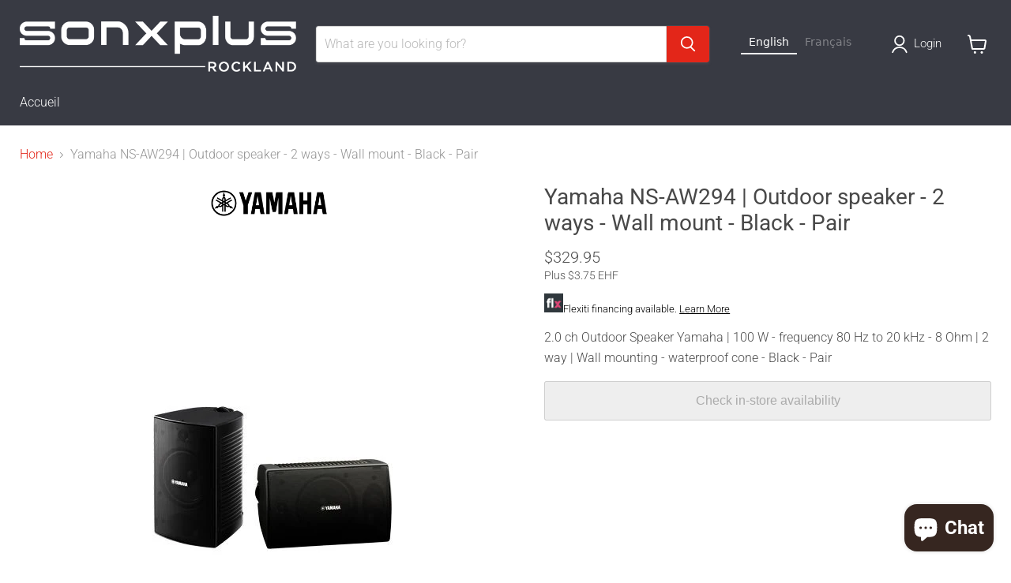

--- FILE ---
content_type: text/html; charset=utf-8
request_url: https://sonxplusrockland.com/products/yamaha-ns-aw294-haut-parleur-exterieur-2-voies-fixation-au-mur-noir
body_size: 47094
content:
<!doctype html>
<html class="no-js no-touch" lang="en">
  <head>


<!-- Start cookieyes banner --> <script id="cookieyes" type="text/javascript" src="https://cdn-cookieyes.com/common/shopify.js"></script> <script id="cookieyes" type="text/javascript" src="https://cdn-cookieyes.com/client_data/39dfe620eaa6739471e74215/script.js"></script> <!-- End cookieyes banner -->

     <!-- Google Tag Manager -->
<script>(function(w,d,s,l,i){w[l]=w[l]||[];w[l].push({'gtm.start':
new Date().getTime(),event:'gtm.js'});var f=d.getElementsByTagName(s)[0],
j=d.createElement(s),dl=l!='dataLayer'?'&l='+l:'';j.async=true;j.src=
'https://www.googletagmanager.com/gtm.js?id='+i+dl;f.parentNode.insertBefore(j,f);
})(window,document,'script','dataLayer','GTM-KPKLTHF6');</script>
<!-- End Google Tag Manager -->   


</script>

    <meta charset="utf-8">
    <meta http-equiv="x-ua-compatible" content="IE=edge">

    <link rel="preconnect" href="https://cdn.shopify.com">
    <link rel="preconnect" href="https://fonts.shopifycdn.com">
    <link rel="preconnect" href="https://v.shopify.com">
    <link rel="preconnect" href="https://cdn.shopifycloud.com">

    <title>Yamaha NS-AW294 | Outdoor speaker - 2 ways | Sonxplus Rockland</title>

    
      <meta name="description" content="2.0 ch Outdoor Speaker Yamaha | 100 W - frequency 80 Hz to 20 kHz - 8 Ohm | 2 way | Wall mounting - waterproof cone - Black - Pair | Sonxplus Rockland, your local specialist for all your electronic needs.">
    

    
      <link rel="shortcut icon" href="//sonxplusrockland.com/cdn/shop/files/SXP_TECHNO_Favicon_32x32.jpg?v=1680876887" type="image/png">
    

    
      <link rel="canonical" href="https://sonxplusrockland.com/products/yamaha-ns-aw294-haut-parleur-exterieur-2-voies-fixation-au-mur-noir" />
    

    <meta name="viewport" content="width=device-width">

    
    














<meta property="og:site_name" content="Sonxplus Rockland">
<meta property="og:url" content="https://sonxplusrockland.com/products/yamaha-ns-aw294-haut-parleur-exterieur-2-voies-fixation-au-mur-noir">
<meta property="og:title" content="Yamaha NS-AW294 | Outdoor speaker - 2 ways - Wall mount - Black - Pair">
<meta property="og:type" content="website">
<meta property="og:description" content="2.0 ch Outdoor Speaker Yamaha | 100 W - frequency 80 Hz to 20 kHz - 8 Ohm | 2 way | Wall mounting - waterproof cone - Black - Pair | Sonxplus Rockland, your local specialist for all your electronic needs.">




    
    
    
    

    
    
    <meta
      property="og:image"
      content="https://sonxplusrockland.com/cdn/shop/products/7277m_2157m_1200x1200.jpg?v=1632332827"
    />
    <meta
      property="og:image:secure_url"
      content="https://sonxplusrockland.com/cdn/shop/products/7277m_2157m_1200x1200.jpg?v=1632332827"
    />
    <meta property="og:image:width" content="1200" />
    <meta property="og:image:height" content="1200" />
    
    
    <meta property="og:image:alt" content="Yamaha NS-AW294 | Haut-parleur extérieur - 2 voies - Fixation au mur - Noir-SONXPLUS Rockland" />
  












<meta name="twitter:title" content="Yamaha NS-AW294 | Outdoor speaker - 2 ways | Sonxplus Rockland">
<meta name="twitter:description" content="2.0 ch Outdoor Speaker Yamaha | 100 W - frequency 80 Hz to 20 kHz - 8 Ohm | 2 way | Wall mounting - waterproof cone - Black - Pair | Sonxplus Rockland, your local specialist for all your electronic needs.">


    
    
    
      
      
      <meta name="twitter:card" content="summary">
    
    
    <meta
      property="twitter:image"
      content="https://sonxplusrockland.com/cdn/shop/products/7277m_2157m_1200x1200_crop_center.jpg?v=1632332827"
    />
    <meta property="twitter:image:width" content="1200" />
    <meta property="twitter:image:height" content="1200" />
    
    
    <meta property="twitter:image:alt" content="Yamaha NS-AW294 | Haut-parleur extérieur - 2 voies - Fixation au mur - Noir-SONXPLUS Rockland" />
  



    <link rel="preload" href="//sonxplusrockland.com/cdn/fonts/roboto/roboto_n3.9ac06d5955eb603264929711f38e40623ddc14db.woff2" as="font" crossorigin="anonymous">
    <link rel="preload" as="style" href="//sonxplusrockland.com/cdn/shop/t/14/assets/theme.css?v=86176227617737326771762876684">
    <link rel="preload" as="style" href="//sonxplusrockland.com/cdn/shop/t/14/assets/sxp.css?v=17843206347578807291759513272">

    <script>window.performance && window.performance.mark && window.performance.mark('shopify.content_for_header.start');</script><meta name="facebook-domain-verification" content="tmyrazg0gnu18cvgm15l85kbedrdra">
<meta id="shopify-digital-wallet" name="shopify-digital-wallet" content="/28263350354/digital_wallets/dialog">
<meta name="shopify-checkout-api-token" content="85316d5ab48540f5f67fa56d585f3087">
<meta id="in-context-paypal-metadata" data-shop-id="28263350354" data-venmo-supported="false" data-environment="production" data-locale="en_US" data-paypal-v4="true" data-currency="CAD">
<link rel="alternate" type="application/json+oembed" href="https://sonxplusrockland.com/products/yamaha-ns-aw294-haut-parleur-exterieur-2-voies-fixation-au-mur-noir.oembed">
<script async="async" src="/checkouts/internal/preloads.js?locale=en-CA"></script>
<script id="shopify-features" type="application/json">{"accessToken":"85316d5ab48540f5f67fa56d585f3087","betas":["rich-media-storefront-analytics"],"domain":"sonxplusrockland.com","predictiveSearch":true,"shopId":28263350354,"locale":"en"}</script>
<script>var Shopify = Shopify || {};
Shopify.shop = "sonxplus-rockland.myshopify.com";
Shopify.locale = "en";
Shopify.currency = {"active":"CAD","rate":"1.0"};
Shopify.country = "CA";
Shopify.theme = {"name":"Copie de Empire 7 testtt - 2025-01-08","id":126095917138,"schema_name":"Empire","schema_version":"11.1.2","theme_store_id":null,"role":"main"};
Shopify.theme.handle = "null";
Shopify.theme.style = {"id":null,"handle":null};
Shopify.cdnHost = "sonxplusrockland.com/cdn";
Shopify.routes = Shopify.routes || {};
Shopify.routes.root = "/";</script>
<script type="module">!function(o){(o.Shopify=o.Shopify||{}).modules=!0}(window);</script>
<script>!function(o){function n(){var o=[];function n(){o.push(Array.prototype.slice.apply(arguments))}return n.q=o,n}var t=o.Shopify=o.Shopify||{};t.loadFeatures=n(),t.autoloadFeatures=n()}(window);</script>
<script id="shop-js-analytics" type="application/json">{"pageType":"product"}</script>
<script defer="defer" async type="module" src="//sonxplusrockland.com/cdn/shopifycloud/shop-js/modules/v2/client.init-shop-cart-sync_C5BV16lS.en.esm.js"></script>
<script defer="defer" async type="module" src="//sonxplusrockland.com/cdn/shopifycloud/shop-js/modules/v2/chunk.common_CygWptCX.esm.js"></script>
<script type="module">
  await import("//sonxplusrockland.com/cdn/shopifycloud/shop-js/modules/v2/client.init-shop-cart-sync_C5BV16lS.en.esm.js");
await import("//sonxplusrockland.com/cdn/shopifycloud/shop-js/modules/v2/chunk.common_CygWptCX.esm.js");

  window.Shopify.SignInWithShop?.initShopCartSync?.({"fedCMEnabled":true,"windoidEnabled":true});

</script>
<script>(function() {
  var isLoaded = false;
  function asyncLoad() {
    if (isLoaded) return;
    isLoaded = true;
    var urls = ["https:\/\/cloudsearch-1f874.kxcdn.com\/shopify.js?srp=\/a\/search\u0026filtersEnabled=1\u0026shop=sonxplus-rockland.myshopify.com","https:\/\/cdn.weglot.com\/weglot_script_tag.js?shop=sonxplus-rockland.myshopify.com"];
    for (var i = 0; i < urls.length; i++) {
      var s = document.createElement('script');
      s.type = 'text/javascript';
      s.async = true;
      s.src = urls[i];
      var x = document.getElementsByTagName('script')[0];
      x.parentNode.insertBefore(s, x);
    }
  };
  if(window.attachEvent) {
    window.attachEvent('onload', asyncLoad);
  } else {
    window.addEventListener('load', asyncLoad, false);
  }
})();</script>
<script id="__st">var __st={"a":28263350354,"offset":-18000,"reqid":"ab43812c-3592-40ce-89ef-c3ae014ea3fe-1768830062","pageurl":"sonxplusrockland.com\/products\/yamaha-ns-aw294-haut-parleur-exterieur-2-voies-fixation-au-mur-noir","u":"a293f16d2970","p":"product","rtyp":"product","rid":4613681414226};</script>
<script>window.ShopifyPaypalV4VisibilityTracking = true;</script>
<script id="captcha-bootstrap">!function(){'use strict';const t='contact',e='account',n='new_comment',o=[[t,t],['blogs',n],['comments',n],[t,'customer']],c=[[e,'customer_login'],[e,'guest_login'],[e,'recover_customer_password'],[e,'create_customer']],r=t=>t.map((([t,e])=>`form[action*='/${t}']:not([data-nocaptcha='true']) input[name='form_type'][value='${e}']`)).join(','),a=t=>()=>t?[...document.querySelectorAll(t)].map((t=>t.form)):[];function s(){const t=[...o],e=r(t);return a(e)}const i='password',u='form_key',d=['recaptcha-v3-token','g-recaptcha-response','h-captcha-response',i],f=()=>{try{return window.sessionStorage}catch{return}},m='__shopify_v',_=t=>t.elements[u];function p(t,e,n=!1){try{const o=window.sessionStorage,c=JSON.parse(o.getItem(e)),{data:r}=function(t){const{data:e,action:n}=t;return t[m]||n?{data:e,action:n}:{data:t,action:n}}(c);for(const[e,n]of Object.entries(r))t.elements[e]&&(t.elements[e].value=n);n&&o.removeItem(e)}catch(o){console.error('form repopulation failed',{error:o})}}const l='form_type',E='cptcha';function T(t){t.dataset[E]=!0}const w=window,h=w.document,L='Shopify',v='ce_forms',y='captcha';let A=!1;((t,e)=>{const n=(g='f06e6c50-85a8-45c8-87d0-21a2b65856fe',I='https://cdn.shopify.com/shopifycloud/storefront-forms-hcaptcha/ce_storefront_forms_captcha_hcaptcha.v1.5.2.iife.js',D={infoText:'Protected by hCaptcha',privacyText:'Privacy',termsText:'Terms'},(t,e,n)=>{const o=w[L][v],c=o.bindForm;if(c)return c(t,g,e,D).then(n);var r;o.q.push([[t,g,e,D],n]),r=I,A||(h.body.append(Object.assign(h.createElement('script'),{id:'captcha-provider',async:!0,src:r})),A=!0)});var g,I,D;w[L]=w[L]||{},w[L][v]=w[L][v]||{},w[L][v].q=[],w[L][y]=w[L][y]||{},w[L][y].protect=function(t,e){n(t,void 0,e),T(t)},Object.freeze(w[L][y]),function(t,e,n,w,h,L){const[v,y,A,g]=function(t,e,n){const i=e?o:[],u=t?c:[],d=[...i,...u],f=r(d),m=r(i),_=r(d.filter((([t,e])=>n.includes(e))));return[a(f),a(m),a(_),s()]}(w,h,L),I=t=>{const e=t.target;return e instanceof HTMLFormElement?e:e&&e.form},D=t=>v().includes(t);t.addEventListener('submit',(t=>{const e=I(t);if(!e)return;const n=D(e)&&!e.dataset.hcaptchaBound&&!e.dataset.recaptchaBound,o=_(e),c=g().includes(e)&&(!o||!o.value);(n||c)&&t.preventDefault(),c&&!n&&(function(t){try{if(!f())return;!function(t){const e=f();if(!e)return;const n=_(t);if(!n)return;const o=n.value;o&&e.removeItem(o)}(t);const e=Array.from(Array(32),(()=>Math.random().toString(36)[2])).join('');!function(t,e){_(t)||t.append(Object.assign(document.createElement('input'),{type:'hidden',name:u})),t.elements[u].value=e}(t,e),function(t,e){const n=f();if(!n)return;const o=[...t.querySelectorAll(`input[type='${i}']`)].map((({name:t})=>t)),c=[...d,...o],r={};for(const[a,s]of new FormData(t).entries())c.includes(a)||(r[a]=s);n.setItem(e,JSON.stringify({[m]:1,action:t.action,data:r}))}(t,e)}catch(e){console.error('failed to persist form',e)}}(e),e.submit())}));const S=(t,e)=>{t&&!t.dataset[E]&&(n(t,e.some((e=>e===t))),T(t))};for(const o of['focusin','change'])t.addEventListener(o,(t=>{const e=I(t);D(e)&&S(e,y())}));const B=e.get('form_key'),M=e.get(l),P=B&&M;t.addEventListener('DOMContentLoaded',(()=>{const t=y();if(P)for(const e of t)e.elements[l].value===M&&p(e,B);[...new Set([...A(),...v().filter((t=>'true'===t.dataset.shopifyCaptcha))])].forEach((e=>S(e,t)))}))}(h,new URLSearchParams(w.location.search),n,t,e,['guest_login'])})(!0,!0)}();</script>
<script integrity="sha256-4kQ18oKyAcykRKYeNunJcIwy7WH5gtpwJnB7kiuLZ1E=" data-source-attribution="shopify.loadfeatures" defer="defer" src="//sonxplusrockland.com/cdn/shopifycloud/storefront/assets/storefront/load_feature-a0a9edcb.js" crossorigin="anonymous"></script>
<script data-source-attribution="shopify.dynamic_checkout.dynamic.init">var Shopify=Shopify||{};Shopify.PaymentButton=Shopify.PaymentButton||{isStorefrontPortableWallets:!0,init:function(){window.Shopify.PaymentButton.init=function(){};var t=document.createElement("script");t.src="https://sonxplusrockland.com/cdn/shopifycloud/portable-wallets/latest/portable-wallets.en.js",t.type="module",document.head.appendChild(t)}};
</script>
<script data-source-attribution="shopify.dynamic_checkout.buyer_consent">
  function portableWalletsHideBuyerConsent(e){var t=document.getElementById("shopify-buyer-consent"),n=document.getElementById("shopify-subscription-policy-button");t&&n&&(t.classList.add("hidden"),t.setAttribute("aria-hidden","true"),n.removeEventListener("click",e))}function portableWalletsShowBuyerConsent(e){var t=document.getElementById("shopify-buyer-consent"),n=document.getElementById("shopify-subscription-policy-button");t&&n&&(t.classList.remove("hidden"),t.removeAttribute("aria-hidden"),n.addEventListener("click",e))}window.Shopify?.PaymentButton&&(window.Shopify.PaymentButton.hideBuyerConsent=portableWalletsHideBuyerConsent,window.Shopify.PaymentButton.showBuyerConsent=portableWalletsShowBuyerConsent);
</script>
<script data-source-attribution="shopify.dynamic_checkout.cart.bootstrap">document.addEventListener("DOMContentLoaded",(function(){function t(){return document.querySelector("shopify-accelerated-checkout-cart, shopify-accelerated-checkout")}if(t())Shopify.PaymentButton.init();else{new MutationObserver((function(e,n){t()&&(Shopify.PaymentButton.init(),n.disconnect())})).observe(document.body,{childList:!0,subtree:!0})}}));
</script>
<script id='scb4127' type='text/javascript' async='' src='https://sonxplusrockland.com/cdn/shopifycloud/privacy-banner/storefront-banner.js'></script><link id="shopify-accelerated-checkout-styles" rel="stylesheet" media="screen" href="https://sonxplusrockland.com/cdn/shopifycloud/portable-wallets/latest/accelerated-checkout-backwards-compat.css" crossorigin="anonymous">
<style id="shopify-accelerated-checkout-cart">
        #shopify-buyer-consent {
  margin-top: 1em;
  display: inline-block;
  width: 100%;
}

#shopify-buyer-consent.hidden {
  display: none;
}

#shopify-subscription-policy-button {
  background: none;
  border: none;
  padding: 0;
  text-decoration: underline;
  font-size: inherit;
  cursor: pointer;
}

#shopify-subscription-policy-button::before {
  box-shadow: none;
}

      </style>

<script>window.performance && window.performance.mark && window.performance.mark('shopify.content_for_header.end');</script>

    <link href="//sonxplusrockland.com/cdn/shop/t/14/assets/theme.css?v=86176227617737326771762876684" rel="stylesheet" type="text/css" media="all" />
    <link href="//sonxplusrockland.com/cdn/shop/t/14/assets/sxp.css?v=17843206347578807291759513272" rel="stylesheet" type="text/css" media="all" />

    
      <link href="//sonxplusrockland.com/cdn/shop/t/14/assets/ripple.css?v=100240391239311985871736366169" rel="stylesheet" type="text/css" media="all" />
    

    
    <script>
      window.Theme = window.Theme || {};
      window.Theme.version = '11.1.2';
      window.Theme.name = 'Empire';
      window.Theme.routes = {
        "root_url": "/",
        "account_url": "/account",
        "account_login_url": "https://account.sonxplusrockland.com?locale=en&region_country=CA",
        "account_logout_url": "/account/logout",
        "account_register_url": "https://account.sonxplusrockland.com?locale=en",
        "account_addresses_url": "/account/addresses",
        "collections_url": "/collections",
        "all_products_collection_url": "/collections/all",
        "search_url": "/search",
        "predictive_search_url": "/search/suggest",
        "cart_url": "/cart",
        "cart_add_url": "/cart/add",
        "cart_change_url": "/cart/change",
        "cart_clear_url": "/cart/clear",
        "product_recommendations_url": "/recommendations/products",
      };
    </script>
    


 <!--begin-boost-pfs-filter-css-->
 <!--end-boost-pfs-filter-css-->



  




<!--Gem_Page_Header_Script-->
<!-- "snippets/gem-app-header-scripts.liquid" was not rendered, the associated app was uninstalled -->
<!--End_Gem_Page_Header_Script-->
<link rel="alternate" hreflang="en" href="https://sonxplusrockland.com/products/yamaha-ns-aw294-haut-parleur-exterieur-2-voies-fixation-au-mur-noir">

<link rel="alternate" hreflang="fr" href="https://fr.sonxplusrockland.com/products/yamaha-ns-aw294-haut-parleur-exterieur-2-voies-fixation-au-mur-noir">



<!--Start Weglot Script-->
<script src="https://cdn.weglot.com/weglot.min.js"></script>
<script id="has-script-tags">Weglot.initialize({ api_key:"wg_e72b5a607cd3edcc57df1df4669e389e2" });</script>
<!--End Weglot Script-->


<script>
    
    
    
    
    var gsf_conversion_data = {page_type : 'product', event : 'view_item', data : {product_data : [{variant_id : 32355065135186, product_id : 4613681414226, name : "Yamaha NS-AW294 | Outdoor speaker - 2 ways - Wall mount - Black - Pair", price : "329.95", currency : "CAD", sku : "NSAW294B", brand : "Yamaha", variant : "Default Title", category : "Outdoor Speakers", quantity : "0" }], total_price : "329.95", shop_currency : "CAD"}};
    
</script>


    
<!-- BEGIN app block: shopify://apps/hulk-form-builder/blocks/app-embed/b6b8dd14-356b-4725-a4ed-77232212b3c3 --><!-- BEGIN app snippet: hulkapps-formbuilder-theme-ext --><script type="text/javascript">
  
  if (typeof window.formbuilder_customer != "object") {
        window.formbuilder_customer = {}
  }

  window.hulkFormBuilder = {
    form_data: {"form_cM0qrJ2Jc_E7kb_4EXzE1w":{"uuid":"cM0qrJ2Jc_E7kb_4EXzE1w","form_name":"Let’s celebrate buying local! - M\u0026M (Rockland \u0026 Embrun)","form_data":{"div_back_gradient_1":"#fff","div_back_gradient_2":"#fff","back_color":"#5a5a5a","form_title":"\u003ch1 style=\"text-align: center;\"\u003e\u003cstrong\u003e\u003cspan style=\"background-color:#ffffff;\"\u003e\u0026nbsp; \u0026nbsp;WIN A $500 GIFT CARD!*\u0026nbsp;\u0026nbsp;\u003c\/span\u003e\u003c\/strong\u003e\u003c\/h1\u003e\n\n\u003ch1 style=\"text-align: center;\"\u003e\u003cstrong\u003e\u003cspan style=\"background-color:#ffffff;\"\u003e\u0026nbsp;Gagne une carte cadeau de 500$*\u0026nbsp;\u003c\/span\u003e\u003c\/strong\u003e\u003c\/h1\u003e\n","form_submit":"Submit\/S'inscrire","after_submit":"redirect","after_submit_msg":"\u003ch2 style=\"text-align: center;\"\u003e\u003cstrong\u003eThank you for your registration\u003c\/strong\u003e\u003c\/h2\u003e\n\n\u003ch2 style=\"text-align: center;\"\u003e\u003cstrong\u003eGood luck!\u003c\/strong\u003e\u003c\/h2\u003e\n\n\u003cp style=\"text-align: center;\"\u003e\u003cstrong\u003e---------------------------------------------------------------------\u003c\/strong\u003e\u003c\/p\u003e\n\n\u003ch2 style=\"text-align: center;\"\u003e\u003cstrong\u003eMerci pour votre inscription\u003c\/strong\u003e\u003c\/h2\u003e\n\n\u003ch2 style=\"text-align: center;\"\u003e\u003cstrong\u003eBonne chance!\u003c\/strong\u003e\u003c\/h2\u003e\n","captcha_enable":"yes","label_style":"blockLabels","input_border_radius":"2","back_type":"color","input_back_color":"#fff","input_back_color_hover":"#fff","back_shadow":"none","label_font_clr":"#ffffff","input_font_clr":"#333333","button_align":"fullBtn","button_clr":"#fff","button_back_clr":"#333333","button_border_radius":"2","form_width":"800","form_border_size":"2","form_border_clr":"#ff0000","form_border_radius":"1","label_font_size":"16","input_font_size":"12","button_font_size":"17","form_padding":"35","input_border_color":"#ccc","input_border_color_hover":"#ccc","btn_border_clr":"#333333","btn_border_size":"1","form_name":"Let’s celebrate buying local! - M\u0026M (Rockland \u0026 Embrun)","":"","form_access_message":"\u003cp\u003ePlease login to access the form\u003cbr\u003eDo not have an account? Create account\u003c\/p\u003e","after_submit_url":"https:\/\/sonxplusrockland.com\/collections\/boxing-day-sonxplus-2025-2026","openinnewtab":"yes","form_description":"\u003cp style=\"text-align: center;\"\u003e\u003cspan style=\"color:#000000;\"\u003e\u003cstrong\u003eFrom Dec. 1st to Dec. 31st, 2025\u003c\/strong\u003e\u003c\/span\u003e\u003c\/p\u003e\n\n\u003cp style=\"text-align: center;\"\u003e\u003cspan style=\"color:#000000;\"\u003eDu 1 d\u0026eacute;c. au 31\u0026nbsp;d\u0026eacute;c. 2025\u003c\/span\u003e\u003c\/p\u003e\n\n\u003cp style=\"text-align: center;\"\u003e\u003cspan style=\"color:#000000;\"\u003eDraw date: January 10th, 2026\u0026nbsp;\/ Tirage le 10 janvier, 2026\u003c\/span\u003e\u003c\/p\u003e\n\n\u003cp style=\"text-align: center;\"\u003e\u003cspan style=\"color:#000000;\"\u003e\u003cem\u003e*Chance to win a\u0026nbsp;$500 gift card from Sonxplus Technologies Rockland. Full details and rules availables online.\u003c\/em\u003e\u003c\/span\u003e\u003c\/p\u003e\n\n\u003cp style=\"text-align: center;\"\u003e\u003cspan style=\"color:#000000;\"\u003e\u003cem\u003e*Tentez votre chance de gagner une carte-cadeau d\u0026#39;une valeur de 500$ offerte par Sonxplus Technologies Rockland. Tous les d\u0026eacute;tails et les r\u0026egrave;glements sont disponibles en ligne.\u003c\/em\u003e\u003c\/span\u003e\u003c\/p\u003e\n","banner_img_height":"200","banner_img_width":"1000","form_banner_alignment":"center","captcha_honeypot":"no","captcha_align":"center","input_placeholder_clr":"#333333","formElements":[{"type":"text","position":0,"label":"First Name\/Prénom","customClass":"","halfwidth":"yes","Conditions":{},"page_number":1,"required":"yes"},{"type":"text","position":1,"label":"Last Name\/Nom","halfwidth":"yes","Conditions":{},"page_number":1,"required":"yes"},{"type":"email","position":2,"label":"Email\/Courriel","required":"yes","email_confirm":"yes","Conditions":{},"page_number":1},{"Conditions":{},"type":"text","position":3,"label":"Phone\/Téléphone","required":"yes","page_number":1}]},"is_spam_form":false,"shop_uuid":"zHeUokypmQ7loljjxzsH0Q","shop_timezone":"America\/New_York","shop_id":90891,"shop_is_after_submit_enabled":true,"shop_shopify_plan":"Basic","shop_shopify_domain":"sonxplus-rockland.myshopify.com"},"form_OXtXBEr8YwhSeHvAWjBHpg":{"uuid":"OXtXBEr8YwhSeHvAWjBHpg","form_name":"Let’s celebrate buying local! - Rona J.Lalonde \u0026 Fils","form_data":{"div_back_gradient_1":"#ffffff","div_back_gradient_2":"#5a5959","back_color":"#5a5a5a","form_title":"\u003ch1 style=\"text-align: center;\"\u003e\u003cspan style=\"color:#000000;\"\u003e\u003cstrong\u003e\u003cspan style=\"background-color:#ffffff;\"\u003e\u0026nbsp; \u0026nbsp;WIN A $500 GIFT CARD!*\u0026nbsp;\u0026nbsp;\u003c\/span\u003e\u003c\/strong\u003e\u003c\/span\u003e\u003c\/h1\u003e\n\n\u003ch1 style=\"text-align: center;\"\u003e\u003cspan style=\"color:#000000;\"\u003e\u003cstrong\u003e\u003cspan style=\"background-color:#ffffff;\"\u003e\u0026nbsp;Gagne une carte cadeau de 500$*\u0026nbsp;\u003c\/span\u003e\u003c\/strong\u003e\u003c\/span\u003e\u003c\/h1\u003e\n","form_submit":"Submit\/S'inscrire","after_submit":"redirect","after_submit_msg":"\u003ch2 style=\"text-align: center;\"\u003e\u003cstrong\u003eThank you for your registration\u003c\/strong\u003e\u003c\/h2\u003e\n\n\u003ch2 style=\"text-align: center;\"\u003e\u003cstrong\u003eGood luck!\u003c\/strong\u003e\u003c\/h2\u003e\n\n\u003cp\u003e\u003cstrong\u003e---------------------------------------------------------------------\u003c\/strong\u003e\u003c\/p\u003e\n\n\u003ch2 style=\"text-align: center;\"\u003e\u003cstrong\u003eMerci pour votre inscription\u003c\/strong\u003e\u003c\/h2\u003e\n\n\u003ch2 style=\"text-align: center;\"\u003e\u003cstrong\u003eBonne chance!\u003c\/strong\u003e\u003c\/h2\u003e\n","captcha_enable":"yes","label_style":"blockLabels","input_border_radius":"2","back_type":"color","input_back_color":"#fff","input_back_color_hover":"#fff","back_shadow":"none","label_font_clr":"#ffffff","input_font_clr":"#000000","button_align":"fullBtn","button_clr":"#fff","button_back_clr":"#333333","button_border_radius":"2","form_width":"800","form_border_size":"2","form_border_clr":"#ff1717","form_border_radius":"1","label_font_size":"16","input_font_size":"12","button_font_size":"17","form_padding":"35","input_border_color":"#ccc","input_border_color_hover":"#ccc","btn_border_clr":"#333333","btn_border_size":"1","form_name":"Let’s celebrate buying local! - Rona J.Lalonde \u0026 Fils","":"","form_access_message":"\u003cp\u003ePlease login to access the form\u003cbr\u003eDo not have an account? Create account\u003c\/p\u003e","form_description":"\u003ch1 style=\"margin: 0cm 0cm 8pt; text-align: center;\"\u003e\u003cspan style=\"color:#000000;\"\u003e\u003cspan style=\"font-size:12pt\"\u003e\u003cspan style=\"line-height:115%\"\u003e\u003cspan style=\"font-family:Aptos,sans-serif\"\u003eFrom Nov. 1st to Dec. 10th, 2025\u003c\/span\u003e\u003c\/span\u003e\u003c\/span\u003e\u003c\/span\u003e\u003c\/h1\u003e\n\n\u003cp style=\"text-align: center;\"\u003e\u003cspan style=\"color:#000000;\"\u003e\u003cspan style=\"font-size:12pt\"\u003e\u003cspan style=\"line-height:115%\"\u003e\u003cspan style=\"font-family:Aptos,sans-serif\"\u003eDu 1 nov. au 10 d\u0026eacute;c. 2025\u003c\/span\u003e\u003c\/span\u003e\u003c\/span\u003e\u003c\/span\u003e\u003c\/p\u003e\n\n\u003cp style=\"margin: 0cm 0cm 8pt; text-align: center;\"\u003e\u003cspan style=\"color:#000000;\"\u003e\u003cem\u003e\u003cspan style=\"font-size:12pt\"\u003e\u003cspan style=\"line-height:115%\"\u003e\u003cspan style=\"font-family:Aptos,sans-serif\"\u003e*Chance to win a\u0026nbsp;$500 gift card from Sonxplus Technologies Rockland. Full details and rules availables online.\u003c\/span\u003e\u003c\/span\u003e\u003c\/span\u003e\u003c\/em\u003e\u003c\/span\u003e\u003c\/p\u003e\n\n\u003cp style=\"margin: 0cm 0cm 8pt; text-align: center;\"\u003e\u003cspan style=\"color:#000000;\"\u003e\u003cem\u003e\u003cspan style=\"font-size:12pt\"\u003e\u003cspan style=\"line-height:115%\"\u003e\u003cspan style=\"font-family:Aptos,sans-serif\"\u003e*Tentez votre chance de gagner une carte-cadeau d\u0026#39;une valeur de 500$ offerte par Sonxplus Technologies Rockland. Tous les d\u0026eacute;tails et les r\u0026egrave;glements sont disponibles en ligne.\u003c\/span\u003e\u003c\/span\u003e\u003c\/span\u003e\u003c\/em\u003e\u003c\/span\u003e\u003c\/p\u003e\n","banner_img_width":"1000","form_banner_alignment":"center","captcha_honeypot":"no","captcha_align":"center","image_url":"https:\/\/form-builder-by-hulkapps.s3.amazonaws.com\/uploads\/sonxplus-rockland.myshopify.com\/backend_image\/E%CC%81cran_de_projection_Collection.jpg","input_placeholder_clr":"#000000","after_submit_url":"https:\/\/sonxplusrockland.com\/collections\/boxing-day-sonxplus-2025-2026","openinnewtab":"yes","formElements":[{"type":"text","position":0,"label":"First Name\/Prénom","customClass":"","halfwidth":"yes","Conditions":{},"required":"yes","page_number":1},{"type":"text","position":1,"label":"Last Name\/Nom","halfwidth":"yes","Conditions":{},"required":"yes","page_number":1},{"type":"email","position":2,"label":"Email\/Courriel","required":"yes","email_confirm":"yes","Conditions":{},"email_validate_field":"no","page_number":1},{"Conditions":{},"type":"text","position":3,"label":"Phone\/Téléphone","required":"yes","centerfield":"no","halfwidth":"no","page_number":1}]},"is_spam_form":false,"shop_uuid":"zHeUokypmQ7loljjxzsH0Q","shop_timezone":"America\/New_York","shop_id":90891,"shop_is_after_submit_enabled":true,"shop_shopify_plan":"Basic","shop_shopify_domain":"sonxplus-rockland.myshopify.com"},"form_uEGudzj6SxPMx3b8p9rLWA":{"uuid":"uEGudzj6SxPMx3b8p9rLWA","form_name":"Let’s celebrate buying local! - Rockland Nationals","form_data":{"div_back_gradient_1":"#fff","div_back_gradient_2":"#fff","back_color":"#5a5a5a","form_title":"\u003ch1 style=\"text-align: center;\"\u003e\u003cstrong\u003e\u003cspan style=\"color:#000000;\"\u003e\u003cspan style=\"background-color:#ffffff;\"\u003e\u0026nbsp; \u0026nbsp;WIN A $500 GIFT CARD!*\u0026nbsp;\u0026nbsp;\u003c\/span\u003e\u003c\/span\u003e\u003c\/strong\u003e\u003c\/h1\u003e\n\n\u003ch1 style=\"text-align: center;\"\u003e\u003cstrong\u003e\u003cspan style=\"color:#000000;\"\u003e\u003cspan style=\"background-color:#ffffff;\"\u003e\u0026nbsp;Gagne une carte cadeau de 500$*\u0026nbsp;\u003c\/span\u003e\u003c\/span\u003e\u003c\/strong\u003e\u003c\/h1\u003e\n","form_submit":"Submit\/S'inscrire","after_submit":"redirect","after_submit_msg":"\u003ch2 style=\"text-align: center;\"\u003e\u003cstrong\u003eThank you for your registration\u003c\/strong\u003e\u003c\/h2\u003e\n\n\u003ch2 style=\"text-align: center;\"\u003e\u003cstrong\u003eGood luck!\u003c\/strong\u003e\u003c\/h2\u003e\n\n\u003cp style=\"text-align: center;\"\u003e\u003cstrong\u003e---------------------------------------------------------------------\u003c\/strong\u003e\u003c\/p\u003e\n\n\u003ch2 style=\"text-align: center;\"\u003e\u003cstrong\u003eMerci pour votre inscription\u003c\/strong\u003e\u003c\/h2\u003e\n\n\u003ch2 style=\"text-align: center;\"\u003e\u003cstrong\u003eBonne chance!\u003c\/strong\u003e\u003c\/h2\u003e\n","captcha_enable":"yes","label_style":"blockLabels","input_border_radius":"2","back_type":"color","input_back_color":"#fff","input_back_color_hover":"#fff","back_shadow":"none","label_font_clr":"#ffffff","input_font_clr":"#333333","button_align":"fullBtn","button_clr":"#fff","button_back_clr":"#333333","button_border_radius":"2","form_width":"800","form_border_size":"2","form_border_clr":"#ff0000","form_border_radius":"1","label_font_size":"16","input_font_size":"12","button_font_size":"17","form_padding":"35","input_border_color":"#ccc","input_border_color_hover":"#ccc","btn_border_clr":"#333333","btn_border_size":"1","form_name":"Let’s celebrate buying local! - Rockland Nationals","":"","form_access_message":"\u003cp\u003ePlease login to access the form\u003cbr\u003eDo not have an account? Create account\u003c\/p\u003e","after_submit_url":"https:\/\/sonxplusrockland.com\/collections\/boxing-day-sonxplus-2025-2026","openinnewtab":"yes","form_description":"\u003cp style=\"text-align: center;\"\u003e\u003cstrong\u003e\u003cspan style=\"font-family:Helvetica;\"\u003e\u003cspan style=\"color:#000000;\"\u003eFrom Nov. 1st to Dec. 10th, 2025\u003c\/span\u003e\u003c\/span\u003e\u003c\/strong\u003e\u003c\/p\u003e\n\n\u003cp style=\"text-align: center;\"\u003e\u003cspan style=\"font-family:Helvetica;\"\u003e\u003cspan style=\"color:#000000;\"\u003eDu 1 nov. au 10 d\u0026eacute;c. 2025\u003c\/span\u003e\u003c\/span\u003e\u003c\/p\u003e\n\n\u003cp style=\"text-align: center;\"\u003e\u003cspan style=\"font-family:Helvetica;\"\u003e\u003cspan style=\"color:#000000;\"\u003e\u003cem\u003e*Chance to win a\u0026nbsp;$500 gift card from Sonxplus Technologies Rockland. Full details and rules availables online.\u003c\/em\u003e\u003c\/span\u003e\u003c\/span\u003e\u003c\/p\u003e\n\n\u003cp style=\"text-align: center;\"\u003e\u003cspan style=\"font-family:Helvetica;\"\u003e\u003cspan style=\"color:#000000;\"\u003e\u003cem\u003e*Tentez votre chance de gagner une carte-cadeau d\u0026#39;une valeur de 500$ offerte par Sonxplus Technologies Rockland. Tous les d\u0026eacute;tails et les r\u0026egrave;glements sont disponibles en ligne.\u003c\/em\u003e\u003c\/span\u003e\u003c\/span\u003e\u003c\/p\u003e\n","banner_img_width":"1000","form_banner_alignment":"center","captcha_honeypot":"no","captcha_align":"center","banner_img_height":"200","formElements":[{"type":"text","position":0,"label":"First Name\/Prénom","customClass":"","halfwidth":"yes","Conditions":{},"required":"yes","page_number":1},{"type":"text","position":1,"label":"Last Name\/Nom","halfwidth":"yes","Conditions":{},"required":"yes","page_number":1},{"type":"email","position":2,"label":"Email\/Courriel","required":"yes","email_confirm":"yes","Conditions":{},"page_number":1},{"Conditions":{},"type":"text","position":3,"label":"Phone\/Téléphone","required":"yes","page_number":1}]},"is_spam_form":false,"shop_uuid":"zHeUokypmQ7loljjxzsH0Q","shop_timezone":"America\/New_York","shop_id":90891,"shop_is_after_submit_enabled":true,"shop_shopify_plan":"Basic","shop_shopify_domain":"sonxplus-rockland.myshopify.com"},"form_YdnOVQZ1jE-NNMH1hdZsXA":{"uuid":"YdnOVQZ1jE-NNMH1hdZsXA","form_name":"Let’s celebrate buying local! - G.a.b.'s Sports Bar","form_data":{"div_back_gradient_1":"#fff","div_back_gradient_2":"#fff","back_color":"#5a5a5a","form_title":"\u003ch1 style=\"text-align: center;\"\u003e\u003cstrong\u003e\u003cspan style=\"background-color:#ffffff;\"\u003e\u0026nbsp; \u0026nbsp;WIN A $500 GIFT CARD!*\u0026nbsp;\u0026nbsp;\u003c\/span\u003e\u003c\/strong\u003e\u003c\/h1\u003e\n\n\u003ch1 style=\"text-align: center;\"\u003e\u003cstrong\u003e\u003cspan style=\"background-color:#ffffff;\"\u003e\u0026nbsp;Gagne une carte cadeau de 500$*\u0026nbsp;\u0026nbsp;\u003c\/span\u003e\u003c\/strong\u003e\u003c\/h1\u003e\n","form_submit":"Submit\/S'inscrire","after_submit":"redirect","after_submit_msg":"\u003ch2 style=\"text-align: center;\"\u003e\u003cstrong\u003eThank you for your registration\u003c\/strong\u003e\u003c\/h2\u003e\n\n\u003ch2 style=\"text-align: center;\"\u003e\u003cstrong\u003eGood luck!\u003c\/strong\u003e\u003c\/h2\u003e\n\n\u003cp style=\"text-align: center;\"\u003e\u003cstrong\u003e---------------------------------------------------------------------\u003c\/strong\u003e\u003c\/p\u003e\n\n\u003ch2 style=\"text-align: center;\"\u003e\u003cstrong\u003eMerci pour votre inscription\u003c\/strong\u003e\u003c\/h2\u003e\n\n\u003ch2 style=\"text-align: center;\"\u003e\u003cstrong\u003eBonne chance!\u003c\/strong\u003e\u003c\/h2\u003e\n","captcha_enable":"yes","label_style":"blockLabels","input_border_radius":"2","back_type":"color","input_back_color":"#fff","input_back_color_hover":"#fff","back_shadow":"none","label_font_clr":"#ffffff","input_font_clr":"#333333","button_align":"fullBtn","button_clr":"#fff","button_back_clr":"#333333","button_border_radius":"2","form_width":"800","form_border_size":"2","form_border_clr":"#ff0000","form_border_radius":"1","label_font_size":"16","input_font_size":"12","button_font_size":"17","form_padding":"35","input_border_color":"#ccc","input_border_color_hover":"#ccc","btn_border_clr":"#333333","btn_border_size":"1","form_name":"Let’s celebrate buying local! - G.a.b.'s Sports Bar","":"","form_access_message":"\u003cp\u003ePlease login to access the form\u003cbr\u003eDo not have an account? Create account\u003c\/p\u003e","form_description":"\u003cp style=\"text-align: center;\"\u003e\u003cspan style=\"color:#000000;\"\u003e\u003cstrong\u003eFrom Nov. 1st to Dec. 10th, 2025\u003c\/strong\u003e\u003c\/span\u003e\u003c\/p\u003e\n\n\u003cp style=\"text-align: center;\"\u003e\u003cspan style=\"color:#000000;\"\u003eDu 1 nov. au 10 d\u0026eacute;c. 2025\u003c\/span\u003e\u003c\/p\u003e\n\n\u003cp style=\"text-align: center;\"\u003e\u003cspan style=\"color:#000000;\"\u003e\u003cem\u003e*Chance to win a\u0026nbsp;$500 gift card from Sonxplus Technologies Rockland. Full details and rules availables online.\u003c\/em\u003e\u003c\/span\u003e\u003c\/p\u003e\n\n\u003cp style=\"text-align: center;\"\u003e\u003cspan style=\"color:#000000;\"\u003e\u003cem\u003e*Tentez votre chance de gagner une carte-cadeau d\u0026#39;une valeur de 500$ offerte par Sonxplus Technologies Rockland. Tous les d\u0026eacute;tails et les r\u0026egrave;glements sont disponibles en ligne.\u003c\/em\u003e\u003c\/span\u003e\u003c\/p\u003e\n","banner_img_height":"200","banner_img_width":"1000","form_banner_alignment":"center","captcha_honeypot":"no","captcha_align":"center","after_submit_url":"https:\/\/sonxplusrockland.com\/collections\/boxing-day-sonxplus-2025-2026","openinnewtab":"yes","formElements":[{"type":"text","position":0,"label":"First Name\/Prénom","customClass":"","halfwidth":"yes","Conditions":{},"required":"yes","page_number":1},{"type":"text","position":1,"label":"Last Name\/Nom","halfwidth":"yes","Conditions":{},"required":"yes","page_number":1},{"type":"email","position":2,"label":"Email\/Courriel","required":"yes","email_confirm":"yes","Conditions":{},"email_validate_field":"no","page_number":1},{"Conditions":{},"type":"text","position":3,"label":"Phone\/Téléphone","required":"yes","halfwidth":"no","page_number":1}]},"is_spam_form":false,"shop_uuid":"zHeUokypmQ7loljjxzsH0Q","shop_timezone":"America\/New_York","shop_id":90891,"shop_is_after_submit_enabled":true,"shop_shopify_plan":"Basic","shop_shopify_domain":"sonxplus-rockland.myshopify.com"}},
    shop_data: {"shop_zHeUokypmQ7loljjxzsH0Q":{"shop_uuid":"zHeUokypmQ7loljjxzsH0Q","shop_timezone":"America\/New_York","shop_id":90891,"shop_is_after_submit_enabled":true,"shop_shopify_plan":"Basic","shop_shopify_domain":"sonxplus-rockland.myshopify.com","shop_created_at":"2023-09-07T13:23:07.741-05:00","is_skip_metafield":false,"shop_deleted":false,"shop_disabled":false}},
    settings_data: {"shop_settings":{"shop_customise_msgs":[],"default_customise_msgs":{"is_required":"is required","thank_you":"Thank you! The form was submitted successfully.","processing":"Processing...","valid_data":"Please provide valid data","valid_email":"Provide valid email format","valid_tags":"HTML Tags are not allowed","valid_phone":"Provide valid phone number","valid_captcha":"Please provide valid captcha response","valid_url":"Provide valid URL","only_number_alloud":"Provide valid number in","number_less":"must be less than","number_more":"must be more than","image_must_less":"Image must be less than 20MB","image_number":"Images allowed","image_extension":"Invalid extension! Please provide image file","error_image_upload":"Error in image upload. Please try again.","error_file_upload":"Error in file upload. Please try again.","your_response":"Your response","error_form_submit":"Error occur.Please try again after sometime.","email_submitted":"Form with this email is already submitted","invalid_email_by_zerobounce":"The email address you entered appears to be invalid. Please check it and try again.","download_file":"Download file","card_details_invalid":"Your card details are invalid","card_details":"Card details","please_enter_card_details":"Please enter card details","card_number":"Card number","exp_mm":"Exp MM","exp_yy":"Exp YY","crd_cvc":"CVV","payment_value":"Payment amount","please_enter_payment_amount":"Please enter payment amount","address1":"Address line 1","address2":"Address line 2","city":"City","province":"Province","zipcode":"Zip code","country":"Country","blocked_domain":"This form does not accept addresses from","file_must_less":"File must be less than 20MB","file_extension":"Invalid extension! Please provide file","only_file_number_alloud":"files allowed","previous":"Previous","next":"Next","must_have_a_input":"Please enter at least one field.","please_enter_required_data":"Please enter required data","atleast_one_special_char":"Include at least one special character","atleast_one_lowercase_char":"Include at least one lowercase character","atleast_one_uppercase_char":"Include at least one uppercase character","atleast_one_number":"Include at least one number","must_have_8_chars":"Must have 8 characters long","be_between_8_and_12_chars":"Be between 8 and 12 characters long","please_select":"Please Select","phone_submitted":"Form with this phone number is already submitted","user_res_parse_error":"Error while submitting the form","valid_same_values":"values must be same","product_choice_clear_selection":"Clear Selection","picture_choice_clear_selection":"Clear Selection","remove_all_for_file_image_upload":"Remove All","invalid_file_type_for_image_upload":"You can't upload files of this type.","invalid_file_type_for_signature_upload":"You can't upload files of this type.","max_files_exceeded_for_file_upload":"You can not upload any more files.","max_files_exceeded_for_image_upload":"You can not upload any more files.","file_already_exist":"File already uploaded","max_limit_exceed":"You have added the maximum number of text fields.","cancel_upload_for_file_upload":"Cancel upload","cancel_upload_for_image_upload":"Cancel upload","cancel_upload_for_signature_upload":"Cancel upload"},"shop_blocked_domains":[]}},
    features_data: {"shop_plan_features":{"shop_plan_features":["unlimited-forms","full-design-customization","export-form-submissions","multiple-recipients-for-form-submissions","multiple-admin-notifications","enable-captcha","unlimited-file-uploads","save-submitted-form-data","set-auto-response-message","conditional-logic","form-banner","save-as-draft-facility","include-user-response-in-admin-email","disable-form-submission","file-upload"]}},
    shop: null,
    shop_id: null,
    plan_features: null,
    validateDoubleQuotes: false,
    assets: {
      extraFunctions: "https://cdn.shopify.com/extensions/019bb5ee-ec40-7527-955d-c1b8751eb060/form-builder-by-hulkapps-50/assets/extra-functions.js",
      extraStyles: "https://cdn.shopify.com/extensions/019bb5ee-ec40-7527-955d-c1b8751eb060/form-builder-by-hulkapps-50/assets/extra-styles.css",
      bootstrapStyles: "https://cdn.shopify.com/extensions/019bb5ee-ec40-7527-955d-c1b8751eb060/form-builder-by-hulkapps-50/assets/theme-app-extension-bootstrap.css"
    },
    translations: {
      htmlTagNotAllowed: "HTML Tags are not allowed",
      sqlQueryNotAllowed: "SQL Queries are not allowed",
      doubleQuoteNotAllowed: "Double quotes are not allowed",
      vorwerkHttpWwwNotAllowed: "The words \u0026#39;http\u0026#39; and \u0026#39;www\u0026#39; are not allowed. Please remove them and try again.",
      maxTextFieldsReached: "You have added the maximum number of text fields.",
      avoidNegativeWords: "Avoid negative words: Don\u0026#39;t use negative words in your contact message.",
      customDesignOnly: "This form is for custom designs requests. For general inquiries please contact our team at info@stagheaddesigns.com",
      zerobounceApiErrorMsg: "We couldn\u0026#39;t verify your email due to a technical issue. Please try again later.",
    }

  }

  

  window.FbThemeAppExtSettingsHash = {}
  
</script><!-- END app snippet --><!-- END app block --><!-- BEGIN app block: shopify://apps/sa-variants/blocks/variant-king-combined-listing/ff68b20f-8c8f-491e-92bf-3e5b8f17ef88 -->














































  
  <script>
    window.vkcl_data = function(){
      return {
        "block_collection_settings": {"alignment":"left","enable":true,"swatch_location":"After image","switch_on_hover":true,"preselect_variant":false,"current_template":"product"},
        "currency": "CAD",
        "currency_symbol": "$",
        "primary_locale": "en",
        "localized_string": {},
        "app_setting_styles": {"products_swatch_presentation":{"slide_left_button_svg":"","slide_right_button_svg":""},"collections_swatch_presentation":{"minified":false,"minified_products":false,"minified_template":"+{count}","slide_left_button_svg":"","minified_display_count":[3,6],"slide_right_button_svg":""}},
        "app_setting": {"display_logs":false,"default_preset":10492,"pre_hide_strategy":"hide-all-theme-selectors","swatch_url_source":"cdn","product_data_source":"storefront","new_script":true},
        "app_setting_config": {"app_execution_strategy":"all","collections_options_disabled":null,"default_swatch_image":"none","do_not_select_an_option":null,"history_free_group_navigation":false,"notranslate":false,"products_options_disabled":null,"size_chart":null,"session_storage_timeout_seconds":60,"enable_swatch":{"cart":{"enable_on_cart_product_grid":true,"enable_on_cart_featured_product":true},"home":{"enable_on_home_product_grid":true,"enable_on_home_featured_product":true},"pages":{"enable_on_custom_product_grid":true,"enable_on_custom_featured_product":true},"article":{"enable_on_article_product_grid":true,"enable_on_article_featured_product":true},"products":{"enable_on_main_product":true,"enable_on_product_grid":true},"collections":{"enable_on_collection_quick_view":true,"enable_on_collection_product_grid":true},"list_collections":{"enable_on_list_collection_quick_view":true,"enable_on_list_collection_product_grid":true}},"product_template":null,"product_batch_size":250,"use_optimized_urls":true,"preselect_group_category":false,"enable_error_tracking":true,"preset_badge":{"order":[{"name":"sold_out","order":0},{"name":"sale","order":1},{"name":"new","order":2}],"new_badge_text":"Nouveauté","new_badge_color":"#FFFFFF","sale_badge_text":"PROMO","sale_badge_color":"#FFFFFF","new_badge_bg_color":"#121212D1","sale_badge_bg_color":"#D91C01D1","sold_out_badge_text":"SOLD OUT","sold_out_badge_color":"#FFFFFF","new_show_when_all_same":false,"sale_show_when_all_same":false,"sold_out_badge_bg_color":"#BBBBBBD1","new_product_max_duration":30,"sold_out_show_when_all_same":true,"min_price_diff_for_sale_badge":5}},
        "theme_settings_map": {"82137153618":2562,"121200050258":2563,"122281230418":2563,"125326721106":2563,"125326983250":2563,"126095917138":2563},
        "theme_settings": {"2562":{"id":2562,"configurations":{"products":{"theme_type":"dawn","swatch_root":{"position":"before","selector":"form[action*=\"\/cart\/add\"]","groups_selector":"","section_selector":"[data-section-type=\"product\"]","secondary_position":"","secondary_selector":"","use_section_as_root":true},"option_selectors":"select.single-option-selector","selectors_to_hide":[".selector-wrapper"],"json_data_selector":"","add_to_cart_selector":"[name=\"add\"]","custom_button_params":{"data":[{"value_attribute":"data-value","option_attribute":"data-name"}],"selected_selector":".active"},"option_index_attributes":["data-index","data-option-position","data-object","data-product-option","data-option-index","name"],"add_to_cart_text_selector":"[name=\"add\"]\u003espan","selectors_to_hide_override":"","add_to_cart_enabled_classes":"","add_to_cart_disabled_classes":""},"collections":{"grid_updates":[{"name":"price","template":"\u003cdiv class=\"sa-price-wrapper\"\u003e\n\u003cspan class=\"sa-compare-at-price\" {display_on_sale}\u003e{compare_at_price_with_format}\u003c\/span\u003e\n\u003cspan class=\"sa-price\" \u003e{price_with_format}\u003c\/span\u003e\n\u003cdiv class=\"price__badges_custom\"\u003e\u003c\/div\u003e\u003c\/div\u003e","display_position":"after","display_selector":"div.product-card__title","element_selector":"dl.price, .sa-price-wrapper"},{"name":"Sale","template":"\u003cspan class=\"price__badge price__badge--sale\" aria-hidden=\"true\"{{display_on_available}} {{display_on_sale}}\u003e\u003cspan\u003eSale\u003c\/span\u003e\u003c\/span\u003e","display_position":"top","display_selector":".price__badges_custom","element_selector":".price__badge--sale"},{"name":"Soldout","template":"\u003cspan class=\"price__badge price__badge--sold-out\" {{display_on_sold_out}}\u003e\u003cspan\u003eSold out\u003c\/span\u003e\u003c\/span\u003e","display_position":"top","display_selector":".price__badges_custom","element_selector":".price__badge--sold-out"}],"data_selectors":{"url":"a","title":".grid-view-item__title","attributes":[],"form_input":"[name=\"id\"]","featured_image":"img.grid-view-item__image","secondary_image":"img:not(.grid-view-item__image)"},"attribute_updates":[{"selector":null,"template":null,"attribute":null}],"selectors_to_hide":[],"json_data_selector":"[sa-swatch-json]","swatch_root_selector":"[data-section-type=\"collection-template\"] .grid__item .grid-view-item, .grid-view-item.product-card","swatch_display_options":[{"label":"After image","position":"after","selector":".grid-view-item__image, .product-card__image-with-placeholder-wrapper"},{"label":"After price","position":"after","selector":".grid-view-item__meta"},{"label":"After title","position":"after","selector":".grid-view-item__title"}]}},"settings":{"products":{"handleize":false,"init_deferred":false,"label_split_symbol":"-","size_chart_selector":"","persist_group_variant":true,"hide_single_value_option":"none"},"collections":{"layer_index":12,"display_label":false,"continuous_lookup":3000,"json_data_from_api":true,"label_split_symbol":"-","price_trailing_zeroes":true,"hide_single_value_option":"none"}},"custom_scripts":[],"custom_css":".sa-compare-at-price {text-decoration: line-through; color: #f94c43; font-weight: 600; font-style: normal;}\r\n.sa-price {color: #6a6a6a; font-weight: 600; font-style: normal;}\r\n[id=\"Collection\"] .grid-view-item, .product-card.grid-view-item, [id=\"shopify-section-featured-collections\"] .grid-view-item {margin:35px 0px 0px 0px!important;}\r\n.price__badges_custom span.price__badge:not([style]) {display: unset;}","theme_store_ids":[],"schema_theme_names":["Debut"],"pre_hide_css_code":"html:not(.nojs):not(.no-js) .selector-wrapper{opacity:0;max-height:0}\n"},"2563":{"id":2563,"configurations":{"products":{"theme_type":"dawn","swatch_root":{"position":"before","selector":"[data-product-form-area], variant-radios, variant-selects","groups_selector":"","section_selector":".modal--quickshop-full .product--outer, .modal--quickshop-slim .product--outer,.product--section .product--container, .featured-product--container, .product.grid, .product__container","secondary_position":"","secondary_selector":"","use_section_as_root":true},"option_selectors":"[data-product-form-area] select[data-variant-option], [data-product-form-area] select[data-product-option], [data-product-form-area] input[type=\"radio\"], variant-radios select,  variant-radios input","selectors_to_hide":["[data-variants-ui]","[data-product-options-container]","options-selection","variant-radios"],"json_data_selector":"","add_to_cart_selector":".product-form--atc-button, [id=\"add-to-cart-btn\"]","custom_button_params":{"data":[{"value_attribute":"data-value","option_attribute":"data-name"}],"selected_selector":".active"},"option_index_attributes":["data-index","data-option-position","data-object","data-product-option","data-option-index","name"],"add_to_cart_text_selector":".atc-button--text, [id=\"add-to-cart-btn\"]\u003espan","selectors_to_hide_override":"","add_to_cart_enabled_classes":"product-form--atc-button mdc-ripple-surface mdc-ripple-upgraded","add_to_cart_disabled_classes":"product-form--atc-button mdc-ripple-surface mdc-ripple-upgraded disabled"},"collections":{"grid_updates":[{"type":"On sale","template":"\u003cspan class=\"productitem__badge productitem__badge--sale\" data-badge-sales=\"\" {{display_on_available}} {{display_on_sale}}\u003cspan data-badge-sales-range=\"\"\u003eSave \u003cspan data-price-percent-saved=\"\"\u003e{{ percentage_difference }}\u003c\/span\u003e%\u003c\/span\u003e\u003c\/span\u003e","display_position":"bottom","display_selector":".productitem--image","element_selector":".productitem__badge--sale"},{"type":"Sold out","template":"\u003cspan class=\"productitem__badge productitem__badge--soldout\" {{display_on_sold_out}}\u003eSold out\n  \u003c\/span\u003e","display_position":"bottom","display_selector":".productitem--image","element_selector":".productitem__badge--soldout"},{"type":"price","template":"\u003cdiv class=\"price--compare-at price__compare-at visible\" data-price-compare-at=\"\" data-price-compare-container {display_on_sale}\u003e\n \u003cspan class=\"money price__compare-at--single\" \u003e{compare_at_price_with_format}\u003c\/span\u003e\n\u003c\/div\u003e\n\u003cdiv class=\"price--main price__current\" data-price=\"\" {hide_on_sale} data-price-container\u003e\n      \u003cspan class=\"money\" data-price\u003e{price_with_format}\u003c\/span\u003e\n\u003c\/div\u003e\n\u003cdiv class=\"price--main price__current price__current--on-sale\" data-price=\"\" {display_on_sale} data-price-container\u003e\n      \u003cspan class=\"money\" data-price\u003e{price_with_format}\u003c\/span\u003e\n\u003c\/div\u003e","display_position":"replace","display_selector":".productitem--price, .productitem__price","element_selector":""}],"data_selectors":{"url":"a.productitem--image-link, .productitem--title a, .productitem--description a","title":".productitem--title a","attributes":["data-product-quickshop-url:handle","data-product-quickshop:pid","data-variant-id:vid"],"form_input":"[name=\"id\"]","featured_image":"img:not(.productitem--image-alternate)","secondary_image":"img.productitem--image-alternate"},"attribute_updates":[{"selector":null,"template":null,"attribute":null}],"selectors_to_hide":[".productitem--swatches"],"json_data_selector":"[sa-swatch-json]","swatch_root_selector":".productgrid--item:not(.featured-collection__title-card)","swatch_display_options":[{"label":"After image","position":"after","selector":"a.productitem--image-link"},{"label":"After price","position":"after","selector":".productitem__price, .productitem--price"},{"label":"After title","position":"after","selector":".productitem--title"}]}},"settings":{"products":{"handleize":false,"init_deferred":false,"label_split_symbol":"-","size_chart_selector":"","persist_group_variant":true,"hide_single_value_option":"none"},"collections":{"layer_index":12,"display_label":false,"continuous_lookup":1000,"json_data_from_api":true,"label_split_symbol":"-","price_trailing_zeroes":true,"hide_single_value_option":"none"}},"custom_scripts":[],"custom_css":".productgrid--item {\r\n height: auto !important;\r\n}","theme_store_ids":[838],"schema_theme_names":["Empire"],"pre_hide_css_code":"html:not(.nojs):not(.no-js) [data-variants-ui],html:not(.nojs):not(.no-js) [data-product-options-container],html:not(.nojs):not(.no-js) options-selection,html:not(.nojs):not(.no-js) variant-radios{opacity:0;max-height:0}\n"},"2563":{"id":2563,"configurations":{"products":{"theme_type":"dawn","swatch_root":{"position":"before","selector":"[data-product-form-area], variant-radios, variant-selects","groups_selector":"","section_selector":".modal--quickshop-full .product--outer, .modal--quickshop-slim .product--outer,.product--section .product--container, .featured-product--container, .product.grid, .product__container","secondary_position":"","secondary_selector":"","use_section_as_root":true},"option_selectors":"[data-product-form-area] select[data-variant-option], [data-product-form-area] select[data-product-option], [data-product-form-area] input[type=\"radio\"], variant-radios select,  variant-radios input","selectors_to_hide":["[data-variants-ui]","[data-product-options-container]","options-selection","variant-radios"],"json_data_selector":"","add_to_cart_selector":".product-form--atc-button, [id=\"add-to-cart-btn\"]","custom_button_params":{"data":[{"value_attribute":"data-value","option_attribute":"data-name"}],"selected_selector":".active"},"option_index_attributes":["data-index","data-option-position","data-object","data-product-option","data-option-index","name"],"add_to_cart_text_selector":".atc-button--text, [id=\"add-to-cart-btn\"]\u003espan","selectors_to_hide_override":"","add_to_cart_enabled_classes":"product-form--atc-button mdc-ripple-surface mdc-ripple-upgraded","add_to_cart_disabled_classes":"product-form--atc-button mdc-ripple-surface mdc-ripple-upgraded disabled"},"collections":{"grid_updates":[{"type":"On sale","template":"\u003cspan class=\"productitem__badge productitem__badge--sale\" data-badge-sales=\"\" {{display_on_available}} {{display_on_sale}}\u003cspan data-badge-sales-range=\"\"\u003eSave \u003cspan data-price-percent-saved=\"\"\u003e{{ percentage_difference }}\u003c\/span\u003e%\u003c\/span\u003e\u003c\/span\u003e","display_position":"bottom","display_selector":".productitem--image","element_selector":".productitem__badge--sale"},{"type":"Sold out","template":"\u003cspan class=\"productitem__badge productitem__badge--soldout\" {{display_on_sold_out}}\u003eSold out\n  \u003c\/span\u003e","display_position":"bottom","display_selector":".productitem--image","element_selector":".productitem__badge--soldout"},{"type":"price","template":"\u003cdiv class=\"price--compare-at price__compare-at visible\" data-price-compare-at=\"\" data-price-compare-container {display_on_sale}\u003e\n \u003cspan class=\"money price__compare-at--single\" \u003e{compare_at_price_with_format}\u003c\/span\u003e\n\u003c\/div\u003e\n\u003cdiv class=\"price--main price__current\" data-price=\"\" {hide_on_sale} data-price-container\u003e\n      \u003cspan class=\"money\" data-price\u003e{price_with_format}\u003c\/span\u003e\n\u003c\/div\u003e\n\u003cdiv class=\"price--main price__current price__current--on-sale\" data-price=\"\" {display_on_sale} data-price-container\u003e\n      \u003cspan class=\"money\" data-price\u003e{price_with_format}\u003c\/span\u003e\n\u003c\/div\u003e","display_position":"replace","display_selector":".productitem--price, .productitem__price","element_selector":""}],"data_selectors":{"url":"a.productitem--image-link, .productitem--title a, .productitem--description a","title":".productitem--title a","attributes":["data-product-quickshop-url:handle","data-product-quickshop:pid","data-variant-id:vid"],"form_input":"[name=\"id\"]","featured_image":"img:not(.productitem--image-alternate)","secondary_image":"img.productitem--image-alternate"},"attribute_updates":[{"selector":null,"template":null,"attribute":null}],"selectors_to_hide":[".productitem--swatches"],"json_data_selector":"[sa-swatch-json]","swatch_root_selector":".productgrid--item:not(.featured-collection__title-card)","swatch_display_options":[{"label":"After image","position":"after","selector":"a.productitem--image-link"},{"label":"After price","position":"after","selector":".productitem__price, .productitem--price"},{"label":"After title","position":"after","selector":".productitem--title"}]}},"settings":{"products":{"handleize":false,"init_deferred":false,"label_split_symbol":"-","size_chart_selector":"","persist_group_variant":true,"hide_single_value_option":"none"},"collections":{"layer_index":12,"display_label":false,"continuous_lookup":1000,"json_data_from_api":true,"label_split_symbol":"-","price_trailing_zeroes":true,"hide_single_value_option":"none"}},"custom_scripts":[],"custom_css":".productgrid--item {\r\n height: auto !important;\r\n}","theme_store_ids":[838],"schema_theme_names":["Empire"],"pre_hide_css_code":"html:not(.nojs):not(.no-js) [data-variants-ui],html:not(.nojs):not(.no-js) [data-product-options-container],html:not(.nojs):not(.no-js) options-selection,html:not(.nojs):not(.no-js) variant-radios{opacity:0;max-height:0}\n"},"2563":{"id":2563,"configurations":{"products":{"theme_type":"dawn","swatch_root":{"position":"before","selector":"[data-product-form-area], variant-radios, variant-selects","groups_selector":"","section_selector":".modal--quickshop-full .product--outer, .modal--quickshop-slim .product--outer,.product--section .product--container, .featured-product--container, .product.grid, .product__container","secondary_position":"","secondary_selector":"","use_section_as_root":true},"option_selectors":"[data-product-form-area] select[data-variant-option], [data-product-form-area] select[data-product-option], [data-product-form-area] input[type=\"radio\"], variant-radios select,  variant-radios input","selectors_to_hide":["[data-variants-ui]","[data-product-options-container]","options-selection","variant-radios"],"json_data_selector":"","add_to_cart_selector":".product-form--atc-button, [id=\"add-to-cart-btn\"]","custom_button_params":{"data":[{"value_attribute":"data-value","option_attribute":"data-name"}],"selected_selector":".active"},"option_index_attributes":["data-index","data-option-position","data-object","data-product-option","data-option-index","name"],"add_to_cart_text_selector":".atc-button--text, [id=\"add-to-cart-btn\"]\u003espan","selectors_to_hide_override":"","add_to_cart_enabled_classes":"product-form--atc-button mdc-ripple-surface mdc-ripple-upgraded","add_to_cart_disabled_classes":"product-form--atc-button mdc-ripple-surface mdc-ripple-upgraded disabled"},"collections":{"grid_updates":[{"type":"On sale","template":"\u003cspan class=\"productitem__badge productitem__badge--sale\" data-badge-sales=\"\" {{display_on_available}} {{display_on_sale}}\u003cspan data-badge-sales-range=\"\"\u003eSave \u003cspan data-price-percent-saved=\"\"\u003e{{ percentage_difference }}\u003c\/span\u003e%\u003c\/span\u003e\u003c\/span\u003e","display_position":"bottom","display_selector":".productitem--image","element_selector":".productitem__badge--sale"},{"type":"Sold out","template":"\u003cspan class=\"productitem__badge productitem__badge--soldout\" {{display_on_sold_out}}\u003eSold out\n  \u003c\/span\u003e","display_position":"bottom","display_selector":".productitem--image","element_selector":".productitem__badge--soldout"},{"type":"price","template":"\u003cdiv class=\"price--compare-at price__compare-at visible\" data-price-compare-at=\"\" data-price-compare-container {display_on_sale}\u003e\n \u003cspan class=\"money price__compare-at--single\" \u003e{compare_at_price_with_format}\u003c\/span\u003e\n\u003c\/div\u003e\n\u003cdiv class=\"price--main price__current\" data-price=\"\" {hide_on_sale} data-price-container\u003e\n      \u003cspan class=\"money\" data-price\u003e{price_with_format}\u003c\/span\u003e\n\u003c\/div\u003e\n\u003cdiv class=\"price--main price__current price__current--on-sale\" data-price=\"\" {display_on_sale} data-price-container\u003e\n      \u003cspan class=\"money\" data-price\u003e{price_with_format}\u003c\/span\u003e\n\u003c\/div\u003e","display_position":"replace","display_selector":".productitem--price, .productitem__price","element_selector":""}],"data_selectors":{"url":"a.productitem--image-link, .productitem--title a, .productitem--description a","title":".productitem--title a","attributes":["data-product-quickshop-url:handle","data-product-quickshop:pid","data-variant-id:vid"],"form_input":"[name=\"id\"]","featured_image":"img:not(.productitem--image-alternate)","secondary_image":"img.productitem--image-alternate"},"attribute_updates":[{"selector":null,"template":null,"attribute":null}],"selectors_to_hide":[".productitem--swatches"],"json_data_selector":"[sa-swatch-json]","swatch_root_selector":".productgrid--item:not(.featured-collection__title-card)","swatch_display_options":[{"label":"After image","position":"after","selector":"a.productitem--image-link"},{"label":"After price","position":"after","selector":".productitem__price, .productitem--price"},{"label":"After title","position":"after","selector":".productitem--title"}]}},"settings":{"products":{"handleize":false,"init_deferred":false,"label_split_symbol":"-","size_chart_selector":"","persist_group_variant":true,"hide_single_value_option":"none"},"collections":{"layer_index":12,"display_label":false,"continuous_lookup":1000,"json_data_from_api":true,"label_split_symbol":"-","price_trailing_zeroes":true,"hide_single_value_option":"none"}},"custom_scripts":[],"custom_css":".productgrid--item {\r\n height: auto !important;\r\n}","theme_store_ids":[838],"schema_theme_names":["Empire"],"pre_hide_css_code":"html:not(.nojs):not(.no-js) [data-variants-ui],html:not(.nojs):not(.no-js) [data-product-options-container],html:not(.nojs):not(.no-js) options-selection,html:not(.nojs):not(.no-js) variant-radios{opacity:0;max-height:0}\n"},"2563":{"id":2563,"configurations":{"products":{"theme_type":"dawn","swatch_root":{"position":"before","selector":"[data-product-form-area], variant-radios, variant-selects","groups_selector":"","section_selector":".modal--quickshop-full .product--outer, .modal--quickshop-slim .product--outer,.product--section .product--container, .featured-product--container, .product.grid, .product__container","secondary_position":"","secondary_selector":"","use_section_as_root":true},"option_selectors":"[data-product-form-area] select[data-variant-option], [data-product-form-area] select[data-product-option], [data-product-form-area] input[type=\"radio\"], variant-radios select,  variant-radios input","selectors_to_hide":["[data-variants-ui]","[data-product-options-container]","options-selection","variant-radios"],"json_data_selector":"","add_to_cart_selector":".product-form--atc-button, [id=\"add-to-cart-btn\"]","custom_button_params":{"data":[{"value_attribute":"data-value","option_attribute":"data-name"}],"selected_selector":".active"},"option_index_attributes":["data-index","data-option-position","data-object","data-product-option","data-option-index","name"],"add_to_cart_text_selector":".atc-button--text, [id=\"add-to-cart-btn\"]\u003espan","selectors_to_hide_override":"","add_to_cart_enabled_classes":"product-form--atc-button mdc-ripple-surface mdc-ripple-upgraded","add_to_cart_disabled_classes":"product-form--atc-button mdc-ripple-surface mdc-ripple-upgraded disabled"},"collections":{"grid_updates":[{"type":"On sale","template":"\u003cspan class=\"productitem__badge productitem__badge--sale\" data-badge-sales=\"\" {{display_on_available}} {{display_on_sale}}\u003cspan data-badge-sales-range=\"\"\u003eSave \u003cspan data-price-percent-saved=\"\"\u003e{{ percentage_difference }}\u003c\/span\u003e%\u003c\/span\u003e\u003c\/span\u003e","display_position":"bottom","display_selector":".productitem--image","element_selector":".productitem__badge--sale"},{"type":"Sold out","template":"\u003cspan class=\"productitem__badge productitem__badge--soldout\" {{display_on_sold_out}}\u003eSold out\n  \u003c\/span\u003e","display_position":"bottom","display_selector":".productitem--image","element_selector":".productitem__badge--soldout"},{"type":"price","template":"\u003cdiv class=\"price--compare-at price__compare-at visible\" data-price-compare-at=\"\" data-price-compare-container {display_on_sale}\u003e\n \u003cspan class=\"money price__compare-at--single\" \u003e{compare_at_price_with_format}\u003c\/span\u003e\n\u003c\/div\u003e\n\u003cdiv class=\"price--main price__current\" data-price=\"\" {hide_on_sale} data-price-container\u003e\n      \u003cspan class=\"money\" data-price\u003e{price_with_format}\u003c\/span\u003e\n\u003c\/div\u003e\n\u003cdiv class=\"price--main price__current price__current--on-sale\" data-price=\"\" {display_on_sale} data-price-container\u003e\n      \u003cspan class=\"money\" data-price\u003e{price_with_format}\u003c\/span\u003e\n\u003c\/div\u003e","display_position":"replace","display_selector":".productitem--price, .productitem__price","element_selector":""}],"data_selectors":{"url":"a.productitem--image-link, .productitem--title a, .productitem--description a","title":".productitem--title a","attributes":["data-product-quickshop-url:handle","data-product-quickshop:pid","data-variant-id:vid"],"form_input":"[name=\"id\"]","featured_image":"img:not(.productitem--image-alternate)","secondary_image":"img.productitem--image-alternate"},"attribute_updates":[{"selector":null,"template":null,"attribute":null}],"selectors_to_hide":[".productitem--swatches"],"json_data_selector":"[sa-swatch-json]","swatch_root_selector":".productgrid--item:not(.featured-collection__title-card)","swatch_display_options":[{"label":"After image","position":"after","selector":"a.productitem--image-link"},{"label":"After price","position":"after","selector":".productitem__price, .productitem--price"},{"label":"After title","position":"after","selector":".productitem--title"}]}},"settings":{"products":{"handleize":false,"init_deferred":false,"label_split_symbol":"-","size_chart_selector":"","persist_group_variant":true,"hide_single_value_option":"none"},"collections":{"layer_index":12,"display_label":false,"continuous_lookup":1000,"json_data_from_api":true,"label_split_symbol":"-","price_trailing_zeroes":true,"hide_single_value_option":"none"}},"custom_scripts":[],"custom_css":".productgrid--item {\r\n height: auto !important;\r\n}","theme_store_ids":[838],"schema_theme_names":["Empire"],"pre_hide_css_code":"html:not(.nojs):not(.no-js) [data-variants-ui],html:not(.nojs):not(.no-js) [data-product-options-container],html:not(.nojs):not(.no-js) options-selection,html:not(.nojs):not(.no-js) variant-radios{opacity:0;max-height:0}\n"},"2563":{"id":2563,"configurations":{"products":{"theme_type":"dawn","swatch_root":{"position":"before","selector":"[data-product-form-area], variant-radios, variant-selects","groups_selector":"","section_selector":".modal--quickshop-full .product--outer, .modal--quickshop-slim .product--outer,.product--section .product--container, .featured-product--container, .product.grid, .product__container","secondary_position":"","secondary_selector":"","use_section_as_root":true},"option_selectors":"[data-product-form-area] select[data-variant-option], [data-product-form-area] select[data-product-option], [data-product-form-area] input[type=\"radio\"], variant-radios select,  variant-radios input","selectors_to_hide":["[data-variants-ui]","[data-product-options-container]","options-selection","variant-radios"],"json_data_selector":"","add_to_cart_selector":".product-form--atc-button, [id=\"add-to-cart-btn\"]","custom_button_params":{"data":[{"value_attribute":"data-value","option_attribute":"data-name"}],"selected_selector":".active"},"option_index_attributes":["data-index","data-option-position","data-object","data-product-option","data-option-index","name"],"add_to_cart_text_selector":".atc-button--text, [id=\"add-to-cart-btn\"]\u003espan","selectors_to_hide_override":"","add_to_cart_enabled_classes":"product-form--atc-button mdc-ripple-surface mdc-ripple-upgraded","add_to_cart_disabled_classes":"product-form--atc-button mdc-ripple-surface mdc-ripple-upgraded disabled"},"collections":{"grid_updates":[{"type":"On sale","template":"\u003cspan class=\"productitem__badge productitem__badge--sale\" data-badge-sales=\"\" {{display_on_available}} {{display_on_sale}}\u003cspan data-badge-sales-range=\"\"\u003eSave \u003cspan data-price-percent-saved=\"\"\u003e{{ percentage_difference }}\u003c\/span\u003e%\u003c\/span\u003e\u003c\/span\u003e","display_position":"bottom","display_selector":".productitem--image","element_selector":".productitem__badge--sale"},{"type":"Sold out","template":"\u003cspan class=\"productitem__badge productitem__badge--soldout\" {{display_on_sold_out}}\u003eSold out\n  \u003c\/span\u003e","display_position":"bottom","display_selector":".productitem--image","element_selector":".productitem__badge--soldout"},{"type":"price","template":"\u003cdiv class=\"price--compare-at price__compare-at visible\" data-price-compare-at=\"\" data-price-compare-container {display_on_sale}\u003e\n \u003cspan class=\"money price__compare-at--single\" \u003e{compare_at_price_with_format}\u003c\/span\u003e\n\u003c\/div\u003e\n\u003cdiv class=\"price--main price__current\" data-price=\"\" {hide_on_sale} data-price-container\u003e\n      \u003cspan class=\"money\" data-price\u003e{price_with_format}\u003c\/span\u003e\n\u003c\/div\u003e\n\u003cdiv class=\"price--main price__current price__current--on-sale\" data-price=\"\" {display_on_sale} data-price-container\u003e\n      \u003cspan class=\"money\" data-price\u003e{price_with_format}\u003c\/span\u003e\n\u003c\/div\u003e","display_position":"replace","display_selector":".productitem--price, .productitem__price","element_selector":""}],"data_selectors":{"url":"a.productitem--image-link, .productitem--title a, .productitem--description a","title":".productitem--title a","attributes":["data-product-quickshop-url:handle","data-product-quickshop:pid","data-variant-id:vid"],"form_input":"[name=\"id\"]","featured_image":"img:not(.productitem--image-alternate)","secondary_image":"img.productitem--image-alternate"},"attribute_updates":[{"selector":null,"template":null,"attribute":null}],"selectors_to_hide":[".productitem--swatches"],"json_data_selector":"[sa-swatch-json]","swatch_root_selector":".productgrid--item:not(.featured-collection__title-card)","swatch_display_options":[{"label":"After image","position":"after","selector":"a.productitem--image-link"},{"label":"After price","position":"after","selector":".productitem__price, .productitem--price"},{"label":"After title","position":"after","selector":".productitem--title"}]}},"settings":{"products":{"handleize":false,"init_deferred":false,"label_split_symbol":"-","size_chart_selector":"","persist_group_variant":true,"hide_single_value_option":"none"},"collections":{"layer_index":12,"display_label":false,"continuous_lookup":1000,"json_data_from_api":true,"label_split_symbol":"-","price_trailing_zeroes":true,"hide_single_value_option":"none"}},"custom_scripts":[],"custom_css":".productgrid--item {\r\n height: auto !important;\r\n}","theme_store_ids":[838],"schema_theme_names":["Empire"],"pre_hide_css_code":"html:not(.nojs):not(.no-js) [data-variants-ui],html:not(.nojs):not(.no-js) [data-product-options-container],html:not(.nojs):not(.no-js) options-selection,html:not(.nojs):not(.no-js) variant-radios{opacity:0;max-height:0}\n"}},
        "product_options": null,
        "swatch_dir": "vkcl",
        "presets": {"13362":{"id":13362,"params":{"width":"50px","height":"35px","min-width":"50px","arrow_mode":"mode_1","width_type":"auto","button_type":"normal-button","price_badge":{"price_enabled":false},"button_style":"stack","margin_right":"12px","preview_type":"small_values","display_label":true,"stock_out_type":"cross-out","padding_vertical":"9px","mobile_arrow_mode":"mode_0","mobile_button_style":"slide","display_variant_label":false},"assoc_view_type":"button","apply_to":"categories","template":"products_button"},"13363":{"id":13363,"params":{"width":"50px","height":"15px","min-width":"50px","arrow_mode":"mode_3","width_type":"auto","button_type":"normal-button","price_badge":{"price_enabled":false},"button_style":"stack","margin_right":"8px","preview_type":"small_values","display_label":true,"stock_out_type":"strike-out","padding_vertical":"1px","mobile_arrow_mode":"mode_0","mobile_button_style":"stack","display_variant_label":false},"assoc_view_type":"button","apply_to":"categories","template":"products_small_button"},"10493":{"id":10493,"params":{"params":{"display_price":true},"seperator":"","icon_style":"arrow","label_size":"14px","label_weight":"700","padding_left":"10px","display_label":true,"display_price":true,"display_style":"block","dropdown_type":"default","stock_out_type":"grey-out","label_padding_left":"0px"},"assoc_view_type":"drop_down","apply_to":"products","template":"products_dropdown"},"10499":{"id":10499,"params":{"params":{"display_price":true},"seperator":":","icon_style":"arrow","label_size":"12px","label_weight":"700","padding_left":"5px","display_label":true,"display_price":true,"display_style":"block","dropdown_type":"label_inside","stock_out_type":"grey-out","price_alignment":"row","label_padding_left":"10px"},"assoc_view_type":"drop_down","apply_to":"collections","template":"collections_dropdown_with_label"},"10498":{"id":10498,"params":{"params":{"display_price":true},"seperator":":","icon_style":"arrow","label_size":"14px","label_weight":"700","padding_left":"5px","display_label":true,"display_price":true,"display_style":"block","dropdown_type":"label_inside","stock_out_type":"grey-out","price_alignment":"row","label_padding_left":"15px"},"assoc_view_type":"drop_down","apply_to":"products","template":"products_dropdown_with_label"},"13360":{"id":13360,"params":{"height":"22px","arrow_mode":"mode_1","button_style":"stack","margin_right":"12px","preview_type":"large_values","display_label":true,"stock_out_type":"strike-out","mobile_arrow_mode":"mode_0","mobile_button_style":"stack","display_variant_label":false},"assoc_view_type":"button","apply_to":"categories","template":"products_text_only_button"},"13361":{"id":13361,"params":{"width":"50px","height":"35px","min-width":"50px","arrow_mode":"mode_1","width_type":"auto","button_type":"normal-button","price_badge":{"price_enabled":false},"button_style":"stack","margin_right":"12px","preview_type":"large_values","display_label":true,"stock_out_type":"strike-out","padding_vertical":"9px","mobile_arrow_mode":"mode_0","mobile_button_style":"stack","display_variant_label":false},"assoc_view_type":"button","apply_to":"categories","template":"products_button_pill"},"13359":{"id":13359,"params":{"width":"100px","height":"35px","min-width":"50px","arrow_mode":"mode_2","margin_top":"6px","width_type":"auto","button_type":"label-only-button","price_badge":{"price_enabled":false},"button_style":"stack","preview_type":"variant_values","publish_date":"2024-10-18","radio_button":true,"display_label":true,"price_display":"row","stock_out_type":"strike-out","font_size_price":"0px","padding_vertical":"0px","font_weight_price":"400","mobile_arrow_mode":"mode_2","mobile_button_style":"stack","display_variant_label":false,"label_display_position":"default","price_display_alignment":"start","button_horizontal_margin":"0px","button_padding_horizontal":"6px"},"assoc_view_type":"label","apply_to":"categories","template":"products_radio_labels"},"39674":{"id":39674,"params":{"width":"100px","height":"50px","min-width":"100px","arrow_mode":"mode_0","width_type":"fixed","button_size":null,"button_type":"button-with-price","price_badge":{"price_enabled":true},"button_shape":null,"button_style":"slide","margin_right":"12px","preview_type":"variant_values","display_label":true,"stock_out_type":"strike-out","padding_vertical":"5px","mobile_arrow_mode":"mode_0","last_swatch_preview":null,"mobile_button_style":"slide","display_variant_label":false},"assoc_view_type":"button","apply_to":"products","template":"products_button_with_price"},"10488":{"id":10488,"params":{"width":"100px","height":"50px","min-width":"100px","arrow_mode":"mode_1","width_type":"fixed","button_type":"button-with-price","price_badge":{"price_enabled":true},"button_style":"stack","margin_right":"12px","preview_type":"variant_values","display_label":true,"stock_out_type":"strike-out","padding_vertical":"5px","mobile_arrow_mode":"mode_0","mobile_button_style":"slide","display_variant_label":false},"assoc_view_type":"button","apply_to":"products","template":"products_button_with_price"},"39675":{"id":39675,"params":{"width":"50px","height":"35px","min-width":"50px","arrow_mode":"mode_0","width_type":"auto","button_size":null,"button_type":"normal-button","price_badge":{"price_enabled":false},"button_shape":null,"button_style":"stack","margin_right":"12px","preview_type":"large_values","display_label":true,"stock_out_type":"strike-out","padding_vertical":"9px","mobile_arrow_mode":"mode_0","last_swatch_preview":null,"mobile_button_style":"stack","display_variant_label":false},"assoc_view_type":"button","apply_to":"products","template":"products_button_pill"},"10489":{"id":10489,"params":{"width":"50px","height":"35px","min-width":"50px","arrow_mode":"mode_1","width_type":"auto","button_type":"normal-button","price_badge":{"price_enabled":false},"button_style":"stack","margin_right":"12px","preview_type":"large_values","display_label":true,"stock_out_type":"strike-out","padding_vertical":"9px","mobile_arrow_mode":"mode_0","mobile_button_style":"stack","display_variant_label":false},"assoc_view_type":"button","apply_to":"products","template":"products_button_pill"},"39678":{"id":39678,"params":{"width":"50px","height":"35px","min-width":"50px","arrow_mode":"mode_0","width_type":"auto","button_size":null,"button_type":"normal-button","price_badge":{"price_enabled":false},"button_shape":null,"button_style":"slide","margin_right":"12px","preview_type":"small_values","display_label":true,"stock_out_type":"cross-out","padding_vertical":"9px","mobile_arrow_mode":"mode_0","last_swatch_preview":null,"mobile_button_style":"slide","display_variant_label":false},"assoc_view_type":"button","apply_to":"products","template":"products_button"},"10492":{"id":10492,"params":{"width":"50px","height":"35px","min-width":"50px","arrow_mode":"mode_1","width_type":"auto","button_type":"normal-button","price_badge":{"price_enabled":false},"button_style":"stack","margin_right":"12px","preview_type":"small_values","display_label":true,"stock_out_type":"cross-out","padding_vertical":"9px","mobile_arrow_mode":"mode_0","mobile_button_style":"slide","display_variant_label":false},"assoc_view_type":"button","apply_to":"products","template":"products_button"},"39680":{"id":39680,"params":{"pill_size":"35px","arrow_mode":"mode_0","button_size":null,"swatch_size":"20px","swatch_type":"swatch-pill","border_width":"1px","button_shape":null,"margin_right":"12px","preview_type":"custom_image","swatch_style":"stack","display_label":true,"stock_out_type":"cross-out","background_size":"cover","mobile_arrow_mode":"mode_0","background_position":"top","last_swatch_preview":null,"mobile_swatch_style":"stack","option_value_display":"adjacent","display_variant_label":false},"assoc_view_type":"swatch","apply_to":"products","template":"products_swatch_in_pill"},"10495":{"id":10495,"params":{"pill_size":"35px","arrow_mode":"mode_1","swatch_size":"20px","swatch_type":"swatch-pill","border_width":"1px","margin_right":"12px","preview_type":"custom_image","swatch_style":"stack","display_label":true,"stock_out_type":"cross-out","background_size":"cover","mobile_arrow_mode":"mode_0","background_position":"top","mobile_swatch_style":"stack","option_value_display":"adjacent","display_variant_label":false},"assoc_view_type":"swatch","apply_to":"products","template":"products_swatch_in_pill"},"10497":{"id":10497,"params":{"height":"22px","arrow_mode":"mode_3","button_style":"slide","margin_right":"12px","preview_type":"small_values","display_label":false,"stock_out_type":"strike-out","mobile_arrow_mode":"mode_0","minification_action":"do_nothing","mobile_button_style":"slide","display_variant_label":false,"minification_template":"+{{count}}","swatch_minification_count":"3","minification_admin_template":""},"assoc_view_type":"button","apply_to":"collections","template":"collections_text_only_button"},"10501":{"id":10501,"params":{"width":"50px","height":"25px","min-width":"50px","arrow_mode":"mode_3","width_type":"auto","button_type":"normal-button","price_badge":{"price_enabled":false},"button_style":"stack","margin_right":"7px","preview_type":"small_values","display_label":false,"stock_out_type":"cross-out","padding_vertical":"9px","mobile_arrow_mode":"mode_0","minification_action":"do_nothing","mobile_button_style":"slide","display_variant_label":false,"minification_template":"+{{count}}","swatch_minification_count":"3","minification_admin_template":""},"assoc_view_type":"button","apply_to":"collections","template":"collections_square_button"},"39682":{"id":39682,"params":{"height":"22px","arrow_mode":"mode_0","button_size":null,"button_shape":null,"button_style":"slide","margin_right":"12px","preview_type":"small_values","display_label":false,"stock_out_type":"strike-out","mobile_arrow_mode":"mode_0","last_swatch_preview":null,"minification_action":"do_nothing","mobile_button_style":"slide","display_variant_label":false,"minification_template":"+{{count}}","swatch_minification_count":"3","minification_admin_template":""},"assoc_view_type":"button","apply_to":"collections","template":"collections_text_only_button"},"39684":{"id":39684,"params":{"width":"50px","height":"25px","min-width":"50px","arrow_mode":"mode_0","width_type":"auto","button_size":null,"button_type":"normal-button","price_badge":{"price_enabled":false},"button_shape":null,"button_style":"slide","margin_right":"7px","preview_type":"small_values","display_label":false,"stock_out_type":"cross-out","padding_vertical":"9px","mobile_arrow_mode":"mode_0","last_swatch_preview":null,"minification_action":"do_nothing","mobile_button_style":"slide","display_variant_label":false,"minification_template":"+{{count}}","swatch_minification_count":"3","minification_admin_template":""},"assoc_view_type":"button","apply_to":"collections","template":"collections_square_button"},"10500":{"id":10500,"params":{"width":"39px","height":"39px","arrow_mode":"mode_3","migrated_to":2.06,"border_space":"2px","border_width":"1px","margin_right":"3px","preview_type":"variant_image","swatch_style":"stack","display_label":false,"stock_out_type":"cross-out","background_size":"cover","mobile_arrow_mode":"mode_0","adjust_margin_right":true,"background_position":"top","last_swatch_preview":"full","minification_action":"do_nothing","mobile_swatch_style":"slide","option_value_display":"none","display_variant_label":true,"minification_template":"+{{count}}","swatch_minification_count":"3","mobile_last_swatch_preview":"half","minification_admin_template":""},"assoc_view_type":"swatch","apply_to":"collections","template":"collections_square_swatch_large"},"10490":{"id":10490,"params":{"width":"46px","height":"46px","new_badge":{"enable":false},"arrow_mode":"mode_1","sale_badge":{"enable":false},"migrated_to":2.06,"border_space":"3px","border_width":"2px","margin_right":"8px","preview_type":"custom_image","swatch_style":"stack","display_label":true,"badge_position":"outside_swatch","sold_out_badge":{"enable":false},"stock_out_type":"cross-out","background_size":"cover","mobile_arrow_mode":"mode_0","adjust_margin_right":false,"background_position":"top","last_swatch_preview":"full","mobile_swatch_style":"slide","option_value_display":"none","display_variant_label":true,"mobile_last_swatch_preview":"half"},"assoc_view_type":"swatch","apply_to":"products","template":"products_circular_swatch"},"10491":{"id":10491,"params":{"width":"150px","height":"150px","new_badge":{"enable":true},"arrow_mode":"mode_1","sale_badge":{"enable":true},"migrated_to":2.06,"price_badge":{"price_enabled":true,"price_location":"below_value"},"swatch_type":"polaroid-swatch","border_width":"0.5px","margin_right":"4px","preview_type":"variant_image","swatch_style":"stack","display_label":true,"sold_out_badge":{"enable":true},"stock_out_type":"strike-out","background_size":"cover","mobile_arrow_mode":"mode_0","adjust_margin_right":false,"background_position":"top","last_swatch_preview":"full","mobile_swatch_style":"slide","option_value_display":"adjacent","display_variant_label":false,"margin_swatch_horizontal":"0px","mobile_last_swatch_preview":"half"},"assoc_view_type":"swatch","apply_to":"products","template":"products_polaroid_swatch"},"10494":{"id":10494,"params":{"width":"66px","height":"66px","new_badge":{"enable":false},"arrow_mode":"mode_1","sale_badge":{"enable":false},"migrated_to":2.06,"border_space":"3px","border_width":"1px","margin_right":"8px","preview_type":"variant_image","swatch_style":"stack","display_label":true,"badge_position":"outside_swatch","sold_out_badge":{"enable":false},"stock_out_type":"grey-out","background_size":"cover","mobile_arrow_mode":"mode_0","adjust_margin_right":false,"background_position":"top","last_swatch_preview":"full","mobile_swatch_style":"slide","option_value_display":"none","display_variant_label":true,"mobile_last_swatch_preview":"half"},"assoc_view_type":"swatch","apply_to":"products","template":"products_square_swatch"},"10496":{"id":10496,"params":{"width":"24px","height":"24px","arrow_mode":"mode_3","migrated_to":2.06,"border_space":"2px","border_width":"1px","margin_right":"3px","preview_type":"custom_image","swatch_style":"stack","display_label":false,"stock_out_type":"cross-out","background_size":"cover","mobile_arrow_mode":"mode_0","adjust_margin_right":true,"background_position":"top","last_swatch_preview":"full","minification_action":"do_nothing","mobile_swatch_style":"slide","option_value_display":"none","display_variant_label":true,"minification_template":"+{{count}}","swatch_minification_count":"3","mobile_last_swatch_preview":"half","minification_admin_template":""},"assoc_view_type":"swatch","apply_to":"collections","template":"collections_circular_swatch"},"39676":{"id":39676,"params":{"width":"46px","height":"46px","new_badge":{"enable":false},"arrow_mode":"mode_0","sale_badge":{"enable":false},"button_size":null,"migrated_to":2.06,"border_space":"3px","border_width":"2px","button_shape":null,"margin_right":"8px","preview_type":"custom_image","swatch_style":"slide","display_label":true,"badge_position":"outside_swatch","sold_out_badge":{"enable":false},"stock_out_type":"cross-out","background_size":"cover","mobile_arrow_mode":"mode_0","adjust_margin_right":false,"background_position":"top","last_swatch_preview":"half","mobile_swatch_style":"slide","option_value_display":"none","display_variant_label":true,"mobile_last_swatch_preview":"half"},"assoc_view_type":"swatch","apply_to":"products","template":"products_circular_swatch"},"39677":{"id":39677,"params":{"width":"150px","height":"150px","new_badge":{"enable":true},"arrow_mode":"mode_0","sale_badge":{"enable":true},"button_size":null,"migrated_to":2.06,"price_badge":{"price_enabled":true,"price_location":"below_value"},"swatch_type":"polaroid-swatch","border_width":"0.5px","button_shape":null,"margin_right":"4px","preview_type":"variant_image","swatch_style":"slide","display_label":true,"sold_out_badge":{"enable":true},"stock_out_type":"strike-out","background_size":"cover","mobile_arrow_mode":"mode_0","adjust_margin_right":false,"background_position":"top","last_swatch_preview":"half","mobile_swatch_style":"slide","option_value_display":"adjacent","display_variant_label":false,"margin_swatch_horizontal":"0px","mobile_last_swatch_preview":"half"},"assoc_view_type":"swatch","apply_to":"products","template":"products_polaroid_swatch"},"39679":{"id":39679,"params":{"width":"66px","height":"66px","new_badge":{"enable":false},"arrow_mode":"mode_0","sale_badge":{"enable":false},"button_size":null,"migrated_to":2.06,"border_space":"3px","border_width":"1px","button_shape":null,"margin_right":"8px","preview_type":"variant_image","swatch_style":"slide","display_label":true,"badge_position":"outside_swatch","sold_out_badge":{"enable":false},"stock_out_type":"grey-out","background_size":"cover","mobile_arrow_mode":"mode_0","adjust_margin_right":false,"background_position":"top","last_swatch_preview":"half","mobile_swatch_style":"slide","option_value_display":"none","display_variant_label":true,"mobile_last_swatch_preview":"half"},"assoc_view_type":"swatch","apply_to":"products","template":"products_square_swatch"},"39681":{"id":39681,"params":{"width":"24px","height":"24px","arrow_mode":"mode_0","button_size":null,"migrated_to":2.06,"border_space":"2px","border_width":"1px","button_shape":null,"margin_right":"3px","preview_type":"custom_image","swatch_style":"slide","display_label":false,"stock_out_type":"cross-out","background_size":"cover","mobile_arrow_mode":"mode_0","adjust_margin_right":true,"background_position":"top","last_swatch_preview":"half","minification_action":"do_nothing","mobile_swatch_style":"slide","option_value_display":"none","display_variant_label":true,"minification_template":"+{{count}}","swatch_minification_count":"3","mobile_last_swatch_preview":"half","minification_admin_template":""},"assoc_view_type":"swatch","apply_to":"collections","template":"collections_circular_swatch"},"39683":{"id":39683,"params":{"width":"39px","height":"39px","arrow_mode":"mode_0","button_size":null,"migrated_to":2.06,"border_space":"2px","border_width":"1px","button_shape":null,"margin_right":"3px","preview_type":"variant_image","swatch_style":"slide","display_label":false,"stock_out_type":"cross-out","background_size":"cover","mobile_arrow_mode":"mode_0","adjust_margin_right":true,"background_position":"top","last_swatch_preview":"half","minification_action":"do_nothing","mobile_swatch_style":"slide","option_value_display":"none","display_variant_label":true,"minification_template":"+{{count}}","swatch_minification_count":"3","mobile_last_swatch_preview":"half","minification_admin_template":""},"assoc_view_type":"swatch","apply_to":"collections","template":"collections_square_swatch_large"}},
        "storefront_key": "88c3617e89a06e7d383b4bbe470b23d0",
        "lambda_cloudfront_url": "vkclapi.starapps.studio",
        "published_locales": [{"shop_locale":{"locale":"en","enabled":true,"primary":true,"published":true}}],
        "money_format": "${{amount}}",
        "data_url_source": "cdn",
        "published_theme_setting": "",
        "product_data_source": "storefront",
        "is_b2b": false,
        "inventory_config": {"config":null,"localized_strings":{}}
      }
    };

    window.vkclData = {
      "block_collection_settings": {"alignment":"left","enable":true,"swatch_location":"After image","switch_on_hover":true,"preselect_variant":false,"current_template":"product"},
      "currency": "CAD",
      "currency_symbol": "$",
      "primary_locale": "en",
      "localized_string": {},
      "app_setting_styles": {"products_swatch_presentation":{"slide_left_button_svg":"","slide_right_button_svg":""},"collections_swatch_presentation":{"minified":false,"minified_products":false,"minified_template":"+{count}","slide_left_button_svg":"","minified_display_count":[3,6],"slide_right_button_svg":""}},
      "app_setting": {"display_logs":false,"default_preset":10492,"pre_hide_strategy":"hide-all-theme-selectors","swatch_url_source":"cdn","product_data_source":"storefront","new_script":true},
      "app_setting_config": {"app_execution_strategy":"all","collections_options_disabled":null,"default_swatch_image":"none","do_not_select_an_option":null,"history_free_group_navigation":false,"notranslate":false,"products_options_disabled":null,"size_chart":null,"session_storage_timeout_seconds":60,"enable_swatch":{"cart":{"enable_on_cart_product_grid":true,"enable_on_cart_featured_product":true},"home":{"enable_on_home_product_grid":true,"enable_on_home_featured_product":true},"pages":{"enable_on_custom_product_grid":true,"enable_on_custom_featured_product":true},"article":{"enable_on_article_product_grid":true,"enable_on_article_featured_product":true},"products":{"enable_on_main_product":true,"enable_on_product_grid":true},"collections":{"enable_on_collection_quick_view":true,"enable_on_collection_product_grid":true},"list_collections":{"enable_on_list_collection_quick_view":true,"enable_on_list_collection_product_grid":true}},"product_template":null,"product_batch_size":250,"use_optimized_urls":true,"preselect_group_category":false,"enable_error_tracking":true,"preset_badge":{"order":[{"name":"sold_out","order":0},{"name":"sale","order":1},{"name":"new","order":2}],"new_badge_text":"Nouveauté","new_badge_color":"#FFFFFF","sale_badge_text":"PROMO","sale_badge_color":"#FFFFFF","new_badge_bg_color":"#121212D1","sale_badge_bg_color":"#D91C01D1","sold_out_badge_text":"SOLD OUT","sold_out_badge_color":"#FFFFFF","new_show_when_all_same":false,"sale_show_when_all_same":false,"sold_out_badge_bg_color":"#BBBBBBD1","new_product_max_duration":30,"sold_out_show_when_all_same":true,"min_price_diff_for_sale_badge":5}},
      "theme_settings_map": {"82137153618":2562,"121200050258":2563,"122281230418":2563,"125326721106":2563,"125326983250":2563,"126095917138":2563},
      "theme_settings": {"2562":{"id":2562,"configurations":{"products":{"theme_type":"dawn","swatch_root":{"position":"before","selector":"form[action*=\"\/cart\/add\"]","groups_selector":"","section_selector":"[data-section-type=\"product\"]","secondary_position":"","secondary_selector":"","use_section_as_root":true},"option_selectors":"select.single-option-selector","selectors_to_hide":[".selector-wrapper"],"json_data_selector":"","add_to_cart_selector":"[name=\"add\"]","custom_button_params":{"data":[{"value_attribute":"data-value","option_attribute":"data-name"}],"selected_selector":".active"},"option_index_attributes":["data-index","data-option-position","data-object","data-product-option","data-option-index","name"],"add_to_cart_text_selector":"[name=\"add\"]\u003espan","selectors_to_hide_override":"","add_to_cart_enabled_classes":"","add_to_cart_disabled_classes":""},"collections":{"grid_updates":[{"name":"price","template":"\u003cdiv class=\"sa-price-wrapper\"\u003e\n\u003cspan class=\"sa-compare-at-price\" {display_on_sale}\u003e{compare_at_price_with_format}\u003c\/span\u003e\n\u003cspan class=\"sa-price\" \u003e{price_with_format}\u003c\/span\u003e\n\u003cdiv class=\"price__badges_custom\"\u003e\u003c\/div\u003e\u003c\/div\u003e","display_position":"after","display_selector":"div.product-card__title","element_selector":"dl.price, .sa-price-wrapper"},{"name":"Sale","template":"\u003cspan class=\"price__badge price__badge--sale\" aria-hidden=\"true\"{{display_on_available}} {{display_on_sale}}\u003e\u003cspan\u003eSale\u003c\/span\u003e\u003c\/span\u003e","display_position":"top","display_selector":".price__badges_custom","element_selector":".price__badge--sale"},{"name":"Soldout","template":"\u003cspan class=\"price__badge price__badge--sold-out\" {{display_on_sold_out}}\u003e\u003cspan\u003eSold out\u003c\/span\u003e\u003c\/span\u003e","display_position":"top","display_selector":".price__badges_custom","element_selector":".price__badge--sold-out"}],"data_selectors":{"url":"a","title":".grid-view-item__title","attributes":[],"form_input":"[name=\"id\"]","featured_image":"img.grid-view-item__image","secondary_image":"img:not(.grid-view-item__image)"},"attribute_updates":[{"selector":null,"template":null,"attribute":null}],"selectors_to_hide":[],"json_data_selector":"[sa-swatch-json]","swatch_root_selector":"[data-section-type=\"collection-template\"] .grid__item .grid-view-item, .grid-view-item.product-card","swatch_display_options":[{"label":"After image","position":"after","selector":".grid-view-item__image, .product-card__image-with-placeholder-wrapper"},{"label":"After price","position":"after","selector":".grid-view-item__meta"},{"label":"After title","position":"after","selector":".grid-view-item__title"}]}},"settings":{"products":{"handleize":false,"init_deferred":false,"label_split_symbol":"-","size_chart_selector":"","persist_group_variant":true,"hide_single_value_option":"none"},"collections":{"layer_index":12,"display_label":false,"continuous_lookup":3000,"json_data_from_api":true,"label_split_symbol":"-","price_trailing_zeroes":true,"hide_single_value_option":"none"}},"custom_scripts":[],"custom_css":".sa-compare-at-price {text-decoration: line-through; color: #f94c43; font-weight: 600; font-style: normal;}\r\n.sa-price {color: #6a6a6a; font-weight: 600; font-style: normal;}\r\n[id=\"Collection\"] .grid-view-item, .product-card.grid-view-item, [id=\"shopify-section-featured-collections\"] .grid-view-item {margin:35px 0px 0px 0px!important;}\r\n.price__badges_custom span.price__badge:not([style]) {display: unset;}","theme_store_ids":[],"schema_theme_names":["Debut"],"pre_hide_css_code":"html:not(.nojs):not(.no-js) .selector-wrapper{opacity:0;max-height:0}\n"},"2563":{"id":2563,"configurations":{"products":{"theme_type":"dawn","swatch_root":{"position":"before","selector":"[data-product-form-area], variant-radios, variant-selects","groups_selector":"","section_selector":".modal--quickshop-full .product--outer, .modal--quickshop-slim .product--outer,.product--section .product--container, .featured-product--container, .product.grid, .product__container","secondary_position":"","secondary_selector":"","use_section_as_root":true},"option_selectors":"[data-product-form-area] select[data-variant-option], [data-product-form-area] select[data-product-option], [data-product-form-area] input[type=\"radio\"], variant-radios select,  variant-radios input","selectors_to_hide":["[data-variants-ui]","[data-product-options-container]","options-selection","variant-radios"],"json_data_selector":"","add_to_cart_selector":".product-form--atc-button, [id=\"add-to-cart-btn\"]","custom_button_params":{"data":[{"value_attribute":"data-value","option_attribute":"data-name"}],"selected_selector":".active"},"option_index_attributes":["data-index","data-option-position","data-object","data-product-option","data-option-index","name"],"add_to_cart_text_selector":".atc-button--text, [id=\"add-to-cart-btn\"]\u003espan","selectors_to_hide_override":"","add_to_cart_enabled_classes":"product-form--atc-button mdc-ripple-surface mdc-ripple-upgraded","add_to_cart_disabled_classes":"product-form--atc-button mdc-ripple-surface mdc-ripple-upgraded disabled"},"collections":{"grid_updates":[{"type":"On sale","template":"\u003cspan class=\"productitem__badge productitem__badge--sale\" data-badge-sales=\"\" {{display_on_available}} {{display_on_sale}}\u003cspan data-badge-sales-range=\"\"\u003eSave \u003cspan data-price-percent-saved=\"\"\u003e{{ percentage_difference }}\u003c\/span\u003e%\u003c\/span\u003e\u003c\/span\u003e","display_position":"bottom","display_selector":".productitem--image","element_selector":".productitem__badge--sale"},{"type":"Sold out","template":"\u003cspan class=\"productitem__badge productitem__badge--soldout\" {{display_on_sold_out}}\u003eSold out\n  \u003c\/span\u003e","display_position":"bottom","display_selector":".productitem--image","element_selector":".productitem__badge--soldout"},{"type":"price","template":"\u003cdiv class=\"price--compare-at price__compare-at visible\" data-price-compare-at=\"\" data-price-compare-container {display_on_sale}\u003e\n \u003cspan class=\"money price__compare-at--single\" \u003e{compare_at_price_with_format}\u003c\/span\u003e\n\u003c\/div\u003e\n\u003cdiv class=\"price--main price__current\" data-price=\"\" {hide_on_sale} data-price-container\u003e\n      \u003cspan class=\"money\" data-price\u003e{price_with_format}\u003c\/span\u003e\n\u003c\/div\u003e\n\u003cdiv class=\"price--main price__current price__current--on-sale\" data-price=\"\" {display_on_sale} data-price-container\u003e\n      \u003cspan class=\"money\" data-price\u003e{price_with_format}\u003c\/span\u003e\n\u003c\/div\u003e","display_position":"replace","display_selector":".productitem--price, .productitem__price","element_selector":""}],"data_selectors":{"url":"a.productitem--image-link, .productitem--title a, .productitem--description a","title":".productitem--title a","attributes":["data-product-quickshop-url:handle","data-product-quickshop:pid","data-variant-id:vid"],"form_input":"[name=\"id\"]","featured_image":"img:not(.productitem--image-alternate)","secondary_image":"img.productitem--image-alternate"},"attribute_updates":[{"selector":null,"template":null,"attribute":null}],"selectors_to_hide":[".productitem--swatches"],"json_data_selector":"[sa-swatch-json]","swatch_root_selector":".productgrid--item:not(.featured-collection__title-card)","swatch_display_options":[{"label":"After image","position":"after","selector":"a.productitem--image-link"},{"label":"After price","position":"after","selector":".productitem__price, .productitem--price"},{"label":"After title","position":"after","selector":".productitem--title"}]}},"settings":{"products":{"handleize":false,"init_deferred":false,"label_split_symbol":"-","size_chart_selector":"","persist_group_variant":true,"hide_single_value_option":"none"},"collections":{"layer_index":12,"display_label":false,"continuous_lookup":1000,"json_data_from_api":true,"label_split_symbol":"-","price_trailing_zeroes":true,"hide_single_value_option":"none"}},"custom_scripts":[],"custom_css":".productgrid--item {\r\n height: auto !important;\r\n}","theme_store_ids":[838],"schema_theme_names":["Empire"],"pre_hide_css_code":"html:not(.nojs):not(.no-js) [data-variants-ui],html:not(.nojs):not(.no-js) [data-product-options-container],html:not(.nojs):not(.no-js) options-selection,html:not(.nojs):not(.no-js) variant-radios{opacity:0;max-height:0}\n"},"2563":{"id":2563,"configurations":{"products":{"theme_type":"dawn","swatch_root":{"position":"before","selector":"[data-product-form-area], variant-radios, variant-selects","groups_selector":"","section_selector":".modal--quickshop-full .product--outer, .modal--quickshop-slim .product--outer,.product--section .product--container, .featured-product--container, .product.grid, .product__container","secondary_position":"","secondary_selector":"","use_section_as_root":true},"option_selectors":"[data-product-form-area] select[data-variant-option], [data-product-form-area] select[data-product-option], [data-product-form-area] input[type=\"radio\"], variant-radios select,  variant-radios input","selectors_to_hide":["[data-variants-ui]","[data-product-options-container]","options-selection","variant-radios"],"json_data_selector":"","add_to_cart_selector":".product-form--atc-button, [id=\"add-to-cart-btn\"]","custom_button_params":{"data":[{"value_attribute":"data-value","option_attribute":"data-name"}],"selected_selector":".active"},"option_index_attributes":["data-index","data-option-position","data-object","data-product-option","data-option-index","name"],"add_to_cart_text_selector":".atc-button--text, [id=\"add-to-cart-btn\"]\u003espan","selectors_to_hide_override":"","add_to_cart_enabled_classes":"product-form--atc-button mdc-ripple-surface mdc-ripple-upgraded","add_to_cart_disabled_classes":"product-form--atc-button mdc-ripple-surface mdc-ripple-upgraded disabled"},"collections":{"grid_updates":[{"type":"On sale","template":"\u003cspan class=\"productitem__badge productitem__badge--sale\" data-badge-sales=\"\" {{display_on_available}} {{display_on_sale}}\u003cspan data-badge-sales-range=\"\"\u003eSave \u003cspan data-price-percent-saved=\"\"\u003e{{ percentage_difference }}\u003c\/span\u003e%\u003c\/span\u003e\u003c\/span\u003e","display_position":"bottom","display_selector":".productitem--image","element_selector":".productitem__badge--sale"},{"type":"Sold out","template":"\u003cspan class=\"productitem__badge productitem__badge--soldout\" {{display_on_sold_out}}\u003eSold out\n  \u003c\/span\u003e","display_position":"bottom","display_selector":".productitem--image","element_selector":".productitem__badge--soldout"},{"type":"price","template":"\u003cdiv class=\"price--compare-at price__compare-at visible\" data-price-compare-at=\"\" data-price-compare-container {display_on_sale}\u003e\n \u003cspan class=\"money price__compare-at--single\" \u003e{compare_at_price_with_format}\u003c\/span\u003e\n\u003c\/div\u003e\n\u003cdiv class=\"price--main price__current\" data-price=\"\" {hide_on_sale} data-price-container\u003e\n      \u003cspan class=\"money\" data-price\u003e{price_with_format}\u003c\/span\u003e\n\u003c\/div\u003e\n\u003cdiv class=\"price--main price__current price__current--on-sale\" data-price=\"\" {display_on_sale} data-price-container\u003e\n      \u003cspan class=\"money\" data-price\u003e{price_with_format}\u003c\/span\u003e\n\u003c\/div\u003e","display_position":"replace","display_selector":".productitem--price, .productitem__price","element_selector":""}],"data_selectors":{"url":"a.productitem--image-link, .productitem--title a, .productitem--description a","title":".productitem--title a","attributes":["data-product-quickshop-url:handle","data-product-quickshop:pid","data-variant-id:vid"],"form_input":"[name=\"id\"]","featured_image":"img:not(.productitem--image-alternate)","secondary_image":"img.productitem--image-alternate"},"attribute_updates":[{"selector":null,"template":null,"attribute":null}],"selectors_to_hide":[".productitem--swatches"],"json_data_selector":"[sa-swatch-json]","swatch_root_selector":".productgrid--item:not(.featured-collection__title-card)","swatch_display_options":[{"label":"After image","position":"after","selector":"a.productitem--image-link"},{"label":"After price","position":"after","selector":".productitem__price, .productitem--price"},{"label":"After title","position":"after","selector":".productitem--title"}]}},"settings":{"products":{"handleize":false,"init_deferred":false,"label_split_symbol":"-","size_chart_selector":"","persist_group_variant":true,"hide_single_value_option":"none"},"collections":{"layer_index":12,"display_label":false,"continuous_lookup":1000,"json_data_from_api":true,"label_split_symbol":"-","price_trailing_zeroes":true,"hide_single_value_option":"none"}},"custom_scripts":[],"custom_css":".productgrid--item {\r\n height: auto !important;\r\n}","theme_store_ids":[838],"schema_theme_names":["Empire"],"pre_hide_css_code":"html:not(.nojs):not(.no-js) [data-variants-ui],html:not(.nojs):not(.no-js) [data-product-options-container],html:not(.nojs):not(.no-js) options-selection,html:not(.nojs):not(.no-js) variant-radios{opacity:0;max-height:0}\n"},"2563":{"id":2563,"configurations":{"products":{"theme_type":"dawn","swatch_root":{"position":"before","selector":"[data-product-form-area], variant-radios, variant-selects","groups_selector":"","section_selector":".modal--quickshop-full .product--outer, .modal--quickshop-slim .product--outer,.product--section .product--container, .featured-product--container, .product.grid, .product__container","secondary_position":"","secondary_selector":"","use_section_as_root":true},"option_selectors":"[data-product-form-area] select[data-variant-option], [data-product-form-area] select[data-product-option], [data-product-form-area] input[type=\"radio\"], variant-radios select,  variant-radios input","selectors_to_hide":["[data-variants-ui]","[data-product-options-container]","options-selection","variant-radios"],"json_data_selector":"","add_to_cart_selector":".product-form--atc-button, [id=\"add-to-cart-btn\"]","custom_button_params":{"data":[{"value_attribute":"data-value","option_attribute":"data-name"}],"selected_selector":".active"},"option_index_attributes":["data-index","data-option-position","data-object","data-product-option","data-option-index","name"],"add_to_cart_text_selector":".atc-button--text, [id=\"add-to-cart-btn\"]\u003espan","selectors_to_hide_override":"","add_to_cart_enabled_classes":"product-form--atc-button mdc-ripple-surface mdc-ripple-upgraded","add_to_cart_disabled_classes":"product-form--atc-button mdc-ripple-surface mdc-ripple-upgraded disabled"},"collections":{"grid_updates":[{"type":"On sale","template":"\u003cspan class=\"productitem__badge productitem__badge--sale\" data-badge-sales=\"\" {{display_on_available}} {{display_on_sale}}\u003cspan data-badge-sales-range=\"\"\u003eSave \u003cspan data-price-percent-saved=\"\"\u003e{{ percentage_difference }}\u003c\/span\u003e%\u003c\/span\u003e\u003c\/span\u003e","display_position":"bottom","display_selector":".productitem--image","element_selector":".productitem__badge--sale"},{"type":"Sold out","template":"\u003cspan class=\"productitem__badge productitem__badge--soldout\" {{display_on_sold_out}}\u003eSold out\n  \u003c\/span\u003e","display_position":"bottom","display_selector":".productitem--image","element_selector":".productitem__badge--soldout"},{"type":"price","template":"\u003cdiv class=\"price--compare-at price__compare-at visible\" data-price-compare-at=\"\" data-price-compare-container {display_on_sale}\u003e\n \u003cspan class=\"money price__compare-at--single\" \u003e{compare_at_price_with_format}\u003c\/span\u003e\n\u003c\/div\u003e\n\u003cdiv class=\"price--main price__current\" data-price=\"\" {hide_on_sale} data-price-container\u003e\n      \u003cspan class=\"money\" data-price\u003e{price_with_format}\u003c\/span\u003e\n\u003c\/div\u003e\n\u003cdiv class=\"price--main price__current price__current--on-sale\" data-price=\"\" {display_on_sale} data-price-container\u003e\n      \u003cspan class=\"money\" data-price\u003e{price_with_format}\u003c\/span\u003e\n\u003c\/div\u003e","display_position":"replace","display_selector":".productitem--price, .productitem__price","element_selector":""}],"data_selectors":{"url":"a.productitem--image-link, .productitem--title a, .productitem--description a","title":".productitem--title a","attributes":["data-product-quickshop-url:handle","data-product-quickshop:pid","data-variant-id:vid"],"form_input":"[name=\"id\"]","featured_image":"img:not(.productitem--image-alternate)","secondary_image":"img.productitem--image-alternate"},"attribute_updates":[{"selector":null,"template":null,"attribute":null}],"selectors_to_hide":[".productitem--swatches"],"json_data_selector":"[sa-swatch-json]","swatch_root_selector":".productgrid--item:not(.featured-collection__title-card)","swatch_display_options":[{"label":"After image","position":"after","selector":"a.productitem--image-link"},{"label":"After price","position":"after","selector":".productitem__price, .productitem--price"},{"label":"After title","position":"after","selector":".productitem--title"}]}},"settings":{"products":{"handleize":false,"init_deferred":false,"label_split_symbol":"-","size_chart_selector":"","persist_group_variant":true,"hide_single_value_option":"none"},"collections":{"layer_index":12,"display_label":false,"continuous_lookup":1000,"json_data_from_api":true,"label_split_symbol":"-","price_trailing_zeroes":true,"hide_single_value_option":"none"}},"custom_scripts":[],"custom_css":".productgrid--item {\r\n height: auto !important;\r\n}","theme_store_ids":[838],"schema_theme_names":["Empire"],"pre_hide_css_code":"html:not(.nojs):not(.no-js) [data-variants-ui],html:not(.nojs):not(.no-js) [data-product-options-container],html:not(.nojs):not(.no-js) options-selection,html:not(.nojs):not(.no-js) variant-radios{opacity:0;max-height:0}\n"},"2563":{"id":2563,"configurations":{"products":{"theme_type":"dawn","swatch_root":{"position":"before","selector":"[data-product-form-area], variant-radios, variant-selects","groups_selector":"","section_selector":".modal--quickshop-full .product--outer, .modal--quickshop-slim .product--outer,.product--section .product--container, .featured-product--container, .product.grid, .product__container","secondary_position":"","secondary_selector":"","use_section_as_root":true},"option_selectors":"[data-product-form-area] select[data-variant-option], [data-product-form-area] select[data-product-option], [data-product-form-area] input[type=\"radio\"], variant-radios select,  variant-radios input","selectors_to_hide":["[data-variants-ui]","[data-product-options-container]","options-selection","variant-radios"],"json_data_selector":"","add_to_cart_selector":".product-form--atc-button, [id=\"add-to-cart-btn\"]","custom_button_params":{"data":[{"value_attribute":"data-value","option_attribute":"data-name"}],"selected_selector":".active"},"option_index_attributes":["data-index","data-option-position","data-object","data-product-option","data-option-index","name"],"add_to_cart_text_selector":".atc-button--text, [id=\"add-to-cart-btn\"]\u003espan","selectors_to_hide_override":"","add_to_cart_enabled_classes":"product-form--atc-button mdc-ripple-surface mdc-ripple-upgraded","add_to_cart_disabled_classes":"product-form--atc-button mdc-ripple-surface mdc-ripple-upgraded disabled"},"collections":{"grid_updates":[{"type":"On sale","template":"\u003cspan class=\"productitem__badge productitem__badge--sale\" data-badge-sales=\"\" {{display_on_available}} {{display_on_sale}}\u003cspan data-badge-sales-range=\"\"\u003eSave \u003cspan data-price-percent-saved=\"\"\u003e{{ percentage_difference }}\u003c\/span\u003e%\u003c\/span\u003e\u003c\/span\u003e","display_position":"bottom","display_selector":".productitem--image","element_selector":".productitem__badge--sale"},{"type":"Sold out","template":"\u003cspan class=\"productitem__badge productitem__badge--soldout\" {{display_on_sold_out}}\u003eSold out\n  \u003c\/span\u003e","display_position":"bottom","display_selector":".productitem--image","element_selector":".productitem__badge--soldout"},{"type":"price","template":"\u003cdiv class=\"price--compare-at price__compare-at visible\" data-price-compare-at=\"\" data-price-compare-container {display_on_sale}\u003e\n \u003cspan class=\"money price__compare-at--single\" \u003e{compare_at_price_with_format}\u003c\/span\u003e\n\u003c\/div\u003e\n\u003cdiv class=\"price--main price__current\" data-price=\"\" {hide_on_sale} data-price-container\u003e\n      \u003cspan class=\"money\" data-price\u003e{price_with_format}\u003c\/span\u003e\n\u003c\/div\u003e\n\u003cdiv class=\"price--main price__current price__current--on-sale\" data-price=\"\" {display_on_sale} data-price-container\u003e\n      \u003cspan class=\"money\" data-price\u003e{price_with_format}\u003c\/span\u003e\n\u003c\/div\u003e","display_position":"replace","display_selector":".productitem--price, .productitem__price","element_selector":""}],"data_selectors":{"url":"a.productitem--image-link, .productitem--title a, .productitem--description a","title":".productitem--title a","attributes":["data-product-quickshop-url:handle","data-product-quickshop:pid","data-variant-id:vid"],"form_input":"[name=\"id\"]","featured_image":"img:not(.productitem--image-alternate)","secondary_image":"img.productitem--image-alternate"},"attribute_updates":[{"selector":null,"template":null,"attribute":null}],"selectors_to_hide":[".productitem--swatches"],"json_data_selector":"[sa-swatch-json]","swatch_root_selector":".productgrid--item:not(.featured-collection__title-card)","swatch_display_options":[{"label":"After image","position":"after","selector":"a.productitem--image-link"},{"label":"After price","position":"after","selector":".productitem__price, .productitem--price"},{"label":"After title","position":"after","selector":".productitem--title"}]}},"settings":{"products":{"handleize":false,"init_deferred":false,"label_split_symbol":"-","size_chart_selector":"","persist_group_variant":true,"hide_single_value_option":"none"},"collections":{"layer_index":12,"display_label":false,"continuous_lookup":1000,"json_data_from_api":true,"label_split_symbol":"-","price_trailing_zeroes":true,"hide_single_value_option":"none"}},"custom_scripts":[],"custom_css":".productgrid--item {\r\n height: auto !important;\r\n}","theme_store_ids":[838],"schema_theme_names":["Empire"],"pre_hide_css_code":"html:not(.nojs):not(.no-js) [data-variants-ui],html:not(.nojs):not(.no-js) [data-product-options-container],html:not(.nojs):not(.no-js) options-selection,html:not(.nojs):not(.no-js) variant-radios{opacity:0;max-height:0}\n"},"2563":{"id":2563,"configurations":{"products":{"theme_type":"dawn","swatch_root":{"position":"before","selector":"[data-product-form-area], variant-radios, variant-selects","groups_selector":"","section_selector":".modal--quickshop-full .product--outer, .modal--quickshop-slim .product--outer,.product--section .product--container, .featured-product--container, .product.grid, .product__container","secondary_position":"","secondary_selector":"","use_section_as_root":true},"option_selectors":"[data-product-form-area] select[data-variant-option], [data-product-form-area] select[data-product-option], [data-product-form-area] input[type=\"radio\"], variant-radios select,  variant-radios input","selectors_to_hide":["[data-variants-ui]","[data-product-options-container]","options-selection","variant-radios"],"json_data_selector":"","add_to_cart_selector":".product-form--atc-button, [id=\"add-to-cart-btn\"]","custom_button_params":{"data":[{"value_attribute":"data-value","option_attribute":"data-name"}],"selected_selector":".active"},"option_index_attributes":["data-index","data-option-position","data-object","data-product-option","data-option-index","name"],"add_to_cart_text_selector":".atc-button--text, [id=\"add-to-cart-btn\"]\u003espan","selectors_to_hide_override":"","add_to_cart_enabled_classes":"product-form--atc-button mdc-ripple-surface mdc-ripple-upgraded","add_to_cart_disabled_classes":"product-form--atc-button mdc-ripple-surface mdc-ripple-upgraded disabled"},"collections":{"grid_updates":[{"type":"On sale","template":"\u003cspan class=\"productitem__badge productitem__badge--sale\" data-badge-sales=\"\" {{display_on_available}} {{display_on_sale}}\u003cspan data-badge-sales-range=\"\"\u003eSave \u003cspan data-price-percent-saved=\"\"\u003e{{ percentage_difference }}\u003c\/span\u003e%\u003c\/span\u003e\u003c\/span\u003e","display_position":"bottom","display_selector":".productitem--image","element_selector":".productitem__badge--sale"},{"type":"Sold out","template":"\u003cspan class=\"productitem__badge productitem__badge--soldout\" {{display_on_sold_out}}\u003eSold out\n  \u003c\/span\u003e","display_position":"bottom","display_selector":".productitem--image","element_selector":".productitem__badge--soldout"},{"type":"price","template":"\u003cdiv class=\"price--compare-at price__compare-at visible\" data-price-compare-at=\"\" data-price-compare-container {display_on_sale}\u003e\n \u003cspan class=\"money price__compare-at--single\" \u003e{compare_at_price_with_format}\u003c\/span\u003e\n\u003c\/div\u003e\n\u003cdiv class=\"price--main price__current\" data-price=\"\" {hide_on_sale} data-price-container\u003e\n      \u003cspan class=\"money\" data-price\u003e{price_with_format}\u003c\/span\u003e\n\u003c\/div\u003e\n\u003cdiv class=\"price--main price__current price__current--on-sale\" data-price=\"\" {display_on_sale} data-price-container\u003e\n      \u003cspan class=\"money\" data-price\u003e{price_with_format}\u003c\/span\u003e\n\u003c\/div\u003e","display_position":"replace","display_selector":".productitem--price, .productitem__price","element_selector":""}],"data_selectors":{"url":"a.productitem--image-link, .productitem--title a, .productitem--description a","title":".productitem--title a","attributes":["data-product-quickshop-url:handle","data-product-quickshop:pid","data-variant-id:vid"],"form_input":"[name=\"id\"]","featured_image":"img:not(.productitem--image-alternate)","secondary_image":"img.productitem--image-alternate"},"attribute_updates":[{"selector":null,"template":null,"attribute":null}],"selectors_to_hide":[".productitem--swatches"],"json_data_selector":"[sa-swatch-json]","swatch_root_selector":".productgrid--item:not(.featured-collection__title-card)","swatch_display_options":[{"label":"After image","position":"after","selector":"a.productitem--image-link"},{"label":"After price","position":"after","selector":".productitem__price, .productitem--price"},{"label":"After title","position":"after","selector":".productitem--title"}]}},"settings":{"products":{"handleize":false,"init_deferred":false,"label_split_symbol":"-","size_chart_selector":"","persist_group_variant":true,"hide_single_value_option":"none"},"collections":{"layer_index":12,"display_label":false,"continuous_lookup":1000,"json_data_from_api":true,"label_split_symbol":"-","price_trailing_zeroes":true,"hide_single_value_option":"none"}},"custom_scripts":[],"custom_css":".productgrid--item {\r\n height: auto !important;\r\n}","theme_store_ids":[838],"schema_theme_names":["Empire"],"pre_hide_css_code":"html:not(.nojs):not(.no-js) [data-variants-ui],html:not(.nojs):not(.no-js) [data-product-options-container],html:not(.nojs):not(.no-js) options-selection,html:not(.nojs):not(.no-js) variant-radios{opacity:0;max-height:0}\n"}},
      "product_options": null,
      "swatch_dir": "vkcl",
      "presets": {"13362":{"id":13362,"params":{"width":"50px","height":"35px","min-width":"50px","arrow_mode":"mode_1","width_type":"auto","button_type":"normal-button","price_badge":{"price_enabled":false},"button_style":"stack","margin_right":"12px","preview_type":"small_values","display_label":true,"stock_out_type":"cross-out","padding_vertical":"9px","mobile_arrow_mode":"mode_0","mobile_button_style":"slide","display_variant_label":false},"assoc_view_type":"button","apply_to":"categories","template":"products_button"},"13363":{"id":13363,"params":{"width":"50px","height":"15px","min-width":"50px","arrow_mode":"mode_3","width_type":"auto","button_type":"normal-button","price_badge":{"price_enabled":false},"button_style":"stack","margin_right":"8px","preview_type":"small_values","display_label":true,"stock_out_type":"strike-out","padding_vertical":"1px","mobile_arrow_mode":"mode_0","mobile_button_style":"stack","display_variant_label":false},"assoc_view_type":"button","apply_to":"categories","template":"products_small_button"},"10493":{"id":10493,"params":{"params":{"display_price":true},"seperator":"","icon_style":"arrow","label_size":"14px","label_weight":"700","padding_left":"10px","display_label":true,"display_price":true,"display_style":"block","dropdown_type":"default","stock_out_type":"grey-out","label_padding_left":"0px"},"assoc_view_type":"drop_down","apply_to":"products","template":"products_dropdown"},"10499":{"id":10499,"params":{"params":{"display_price":true},"seperator":":","icon_style":"arrow","label_size":"12px","label_weight":"700","padding_left":"5px","display_label":true,"display_price":true,"display_style":"block","dropdown_type":"label_inside","stock_out_type":"grey-out","price_alignment":"row","label_padding_left":"10px"},"assoc_view_type":"drop_down","apply_to":"collections","template":"collections_dropdown_with_label"},"10498":{"id":10498,"params":{"params":{"display_price":true},"seperator":":","icon_style":"arrow","label_size":"14px","label_weight":"700","padding_left":"5px","display_label":true,"display_price":true,"display_style":"block","dropdown_type":"label_inside","stock_out_type":"grey-out","price_alignment":"row","label_padding_left":"15px"},"assoc_view_type":"drop_down","apply_to":"products","template":"products_dropdown_with_label"},"13360":{"id":13360,"params":{"height":"22px","arrow_mode":"mode_1","button_style":"stack","margin_right":"12px","preview_type":"large_values","display_label":true,"stock_out_type":"strike-out","mobile_arrow_mode":"mode_0","mobile_button_style":"stack","display_variant_label":false},"assoc_view_type":"button","apply_to":"categories","template":"products_text_only_button"},"13361":{"id":13361,"params":{"width":"50px","height":"35px","min-width":"50px","arrow_mode":"mode_1","width_type":"auto","button_type":"normal-button","price_badge":{"price_enabled":false},"button_style":"stack","margin_right":"12px","preview_type":"large_values","display_label":true,"stock_out_type":"strike-out","padding_vertical":"9px","mobile_arrow_mode":"mode_0","mobile_button_style":"stack","display_variant_label":false},"assoc_view_type":"button","apply_to":"categories","template":"products_button_pill"},"13359":{"id":13359,"params":{"width":"100px","height":"35px","min-width":"50px","arrow_mode":"mode_2","margin_top":"6px","width_type":"auto","button_type":"label-only-button","price_badge":{"price_enabled":false},"button_style":"stack","preview_type":"variant_values","publish_date":"2024-10-18","radio_button":true,"display_label":true,"price_display":"row","stock_out_type":"strike-out","font_size_price":"0px","padding_vertical":"0px","font_weight_price":"400","mobile_arrow_mode":"mode_2","mobile_button_style":"stack","display_variant_label":false,"label_display_position":"default","price_display_alignment":"start","button_horizontal_margin":"0px","button_padding_horizontal":"6px"},"assoc_view_type":"label","apply_to":"categories","template":"products_radio_labels"},"39674":{"id":39674,"params":{"width":"100px","height":"50px","min-width":"100px","arrow_mode":"mode_0","width_type":"fixed","button_size":null,"button_type":"button-with-price","price_badge":{"price_enabled":true},"button_shape":null,"button_style":"slide","margin_right":"12px","preview_type":"variant_values","display_label":true,"stock_out_type":"strike-out","padding_vertical":"5px","mobile_arrow_mode":"mode_0","last_swatch_preview":null,"mobile_button_style":"slide","display_variant_label":false},"assoc_view_type":"button","apply_to":"products","template":"products_button_with_price"},"10488":{"id":10488,"params":{"width":"100px","height":"50px","min-width":"100px","arrow_mode":"mode_1","width_type":"fixed","button_type":"button-with-price","price_badge":{"price_enabled":true},"button_style":"stack","margin_right":"12px","preview_type":"variant_values","display_label":true,"stock_out_type":"strike-out","padding_vertical":"5px","mobile_arrow_mode":"mode_0","mobile_button_style":"slide","display_variant_label":false},"assoc_view_type":"button","apply_to":"products","template":"products_button_with_price"},"39675":{"id":39675,"params":{"width":"50px","height":"35px","min-width":"50px","arrow_mode":"mode_0","width_type":"auto","button_size":null,"button_type":"normal-button","price_badge":{"price_enabled":false},"button_shape":null,"button_style":"stack","margin_right":"12px","preview_type":"large_values","display_label":true,"stock_out_type":"strike-out","padding_vertical":"9px","mobile_arrow_mode":"mode_0","last_swatch_preview":null,"mobile_button_style":"stack","display_variant_label":false},"assoc_view_type":"button","apply_to":"products","template":"products_button_pill"},"10489":{"id":10489,"params":{"width":"50px","height":"35px","min-width":"50px","arrow_mode":"mode_1","width_type":"auto","button_type":"normal-button","price_badge":{"price_enabled":false},"button_style":"stack","margin_right":"12px","preview_type":"large_values","display_label":true,"stock_out_type":"strike-out","padding_vertical":"9px","mobile_arrow_mode":"mode_0","mobile_button_style":"stack","display_variant_label":false},"assoc_view_type":"button","apply_to":"products","template":"products_button_pill"},"39678":{"id":39678,"params":{"width":"50px","height":"35px","min-width":"50px","arrow_mode":"mode_0","width_type":"auto","button_size":null,"button_type":"normal-button","price_badge":{"price_enabled":false},"button_shape":null,"button_style":"slide","margin_right":"12px","preview_type":"small_values","display_label":true,"stock_out_type":"cross-out","padding_vertical":"9px","mobile_arrow_mode":"mode_0","last_swatch_preview":null,"mobile_button_style":"slide","display_variant_label":false},"assoc_view_type":"button","apply_to":"products","template":"products_button"},"10492":{"id":10492,"params":{"width":"50px","height":"35px","min-width":"50px","arrow_mode":"mode_1","width_type":"auto","button_type":"normal-button","price_badge":{"price_enabled":false},"button_style":"stack","margin_right":"12px","preview_type":"small_values","display_label":true,"stock_out_type":"cross-out","padding_vertical":"9px","mobile_arrow_mode":"mode_0","mobile_button_style":"slide","display_variant_label":false},"assoc_view_type":"button","apply_to":"products","template":"products_button"},"39680":{"id":39680,"params":{"pill_size":"35px","arrow_mode":"mode_0","button_size":null,"swatch_size":"20px","swatch_type":"swatch-pill","border_width":"1px","button_shape":null,"margin_right":"12px","preview_type":"custom_image","swatch_style":"stack","display_label":true,"stock_out_type":"cross-out","background_size":"cover","mobile_arrow_mode":"mode_0","background_position":"top","last_swatch_preview":null,"mobile_swatch_style":"stack","option_value_display":"adjacent","display_variant_label":false},"assoc_view_type":"swatch","apply_to":"products","template":"products_swatch_in_pill"},"10495":{"id":10495,"params":{"pill_size":"35px","arrow_mode":"mode_1","swatch_size":"20px","swatch_type":"swatch-pill","border_width":"1px","margin_right":"12px","preview_type":"custom_image","swatch_style":"stack","display_label":true,"stock_out_type":"cross-out","background_size":"cover","mobile_arrow_mode":"mode_0","background_position":"top","mobile_swatch_style":"stack","option_value_display":"adjacent","display_variant_label":false},"assoc_view_type":"swatch","apply_to":"products","template":"products_swatch_in_pill"},"10497":{"id":10497,"params":{"height":"22px","arrow_mode":"mode_3","button_style":"slide","margin_right":"12px","preview_type":"small_values","display_label":false,"stock_out_type":"strike-out","mobile_arrow_mode":"mode_0","minification_action":"do_nothing","mobile_button_style":"slide","display_variant_label":false,"minification_template":"+{{count}}","swatch_minification_count":"3","minification_admin_template":""},"assoc_view_type":"button","apply_to":"collections","template":"collections_text_only_button"},"10501":{"id":10501,"params":{"width":"50px","height":"25px","min-width":"50px","arrow_mode":"mode_3","width_type":"auto","button_type":"normal-button","price_badge":{"price_enabled":false},"button_style":"stack","margin_right":"7px","preview_type":"small_values","display_label":false,"stock_out_type":"cross-out","padding_vertical":"9px","mobile_arrow_mode":"mode_0","minification_action":"do_nothing","mobile_button_style":"slide","display_variant_label":false,"minification_template":"+{{count}}","swatch_minification_count":"3","minification_admin_template":""},"assoc_view_type":"button","apply_to":"collections","template":"collections_square_button"},"39682":{"id":39682,"params":{"height":"22px","arrow_mode":"mode_0","button_size":null,"button_shape":null,"button_style":"slide","margin_right":"12px","preview_type":"small_values","display_label":false,"stock_out_type":"strike-out","mobile_arrow_mode":"mode_0","last_swatch_preview":null,"minification_action":"do_nothing","mobile_button_style":"slide","display_variant_label":false,"minification_template":"+{{count}}","swatch_minification_count":"3","minification_admin_template":""},"assoc_view_type":"button","apply_to":"collections","template":"collections_text_only_button"},"39684":{"id":39684,"params":{"width":"50px","height":"25px","min-width":"50px","arrow_mode":"mode_0","width_type":"auto","button_size":null,"button_type":"normal-button","price_badge":{"price_enabled":false},"button_shape":null,"button_style":"slide","margin_right":"7px","preview_type":"small_values","display_label":false,"stock_out_type":"cross-out","padding_vertical":"9px","mobile_arrow_mode":"mode_0","last_swatch_preview":null,"minification_action":"do_nothing","mobile_button_style":"slide","display_variant_label":false,"minification_template":"+{{count}}","swatch_minification_count":"3","minification_admin_template":""},"assoc_view_type":"button","apply_to":"collections","template":"collections_square_button"},"10500":{"id":10500,"params":{"width":"39px","height":"39px","arrow_mode":"mode_3","migrated_to":2.06,"border_space":"2px","border_width":"1px","margin_right":"3px","preview_type":"variant_image","swatch_style":"stack","display_label":false,"stock_out_type":"cross-out","background_size":"cover","mobile_arrow_mode":"mode_0","adjust_margin_right":true,"background_position":"top","last_swatch_preview":"full","minification_action":"do_nothing","mobile_swatch_style":"slide","option_value_display":"none","display_variant_label":true,"minification_template":"+{{count}}","swatch_minification_count":"3","mobile_last_swatch_preview":"half","minification_admin_template":""},"assoc_view_type":"swatch","apply_to":"collections","template":"collections_square_swatch_large"},"10490":{"id":10490,"params":{"width":"46px","height":"46px","new_badge":{"enable":false},"arrow_mode":"mode_1","sale_badge":{"enable":false},"migrated_to":2.06,"border_space":"3px","border_width":"2px","margin_right":"8px","preview_type":"custom_image","swatch_style":"stack","display_label":true,"badge_position":"outside_swatch","sold_out_badge":{"enable":false},"stock_out_type":"cross-out","background_size":"cover","mobile_arrow_mode":"mode_0","adjust_margin_right":false,"background_position":"top","last_swatch_preview":"full","mobile_swatch_style":"slide","option_value_display":"none","display_variant_label":true,"mobile_last_swatch_preview":"half"},"assoc_view_type":"swatch","apply_to":"products","template":"products_circular_swatch"},"10491":{"id":10491,"params":{"width":"150px","height":"150px","new_badge":{"enable":true},"arrow_mode":"mode_1","sale_badge":{"enable":true},"migrated_to":2.06,"price_badge":{"price_enabled":true,"price_location":"below_value"},"swatch_type":"polaroid-swatch","border_width":"0.5px","margin_right":"4px","preview_type":"variant_image","swatch_style":"stack","display_label":true,"sold_out_badge":{"enable":true},"stock_out_type":"strike-out","background_size":"cover","mobile_arrow_mode":"mode_0","adjust_margin_right":false,"background_position":"top","last_swatch_preview":"full","mobile_swatch_style":"slide","option_value_display":"adjacent","display_variant_label":false,"margin_swatch_horizontal":"0px","mobile_last_swatch_preview":"half"},"assoc_view_type":"swatch","apply_to":"products","template":"products_polaroid_swatch"},"10494":{"id":10494,"params":{"width":"66px","height":"66px","new_badge":{"enable":false},"arrow_mode":"mode_1","sale_badge":{"enable":false},"migrated_to":2.06,"border_space":"3px","border_width":"1px","margin_right":"8px","preview_type":"variant_image","swatch_style":"stack","display_label":true,"badge_position":"outside_swatch","sold_out_badge":{"enable":false},"stock_out_type":"grey-out","background_size":"cover","mobile_arrow_mode":"mode_0","adjust_margin_right":false,"background_position":"top","last_swatch_preview":"full","mobile_swatch_style":"slide","option_value_display":"none","display_variant_label":true,"mobile_last_swatch_preview":"half"},"assoc_view_type":"swatch","apply_to":"products","template":"products_square_swatch"},"10496":{"id":10496,"params":{"width":"24px","height":"24px","arrow_mode":"mode_3","migrated_to":2.06,"border_space":"2px","border_width":"1px","margin_right":"3px","preview_type":"custom_image","swatch_style":"stack","display_label":false,"stock_out_type":"cross-out","background_size":"cover","mobile_arrow_mode":"mode_0","adjust_margin_right":true,"background_position":"top","last_swatch_preview":"full","minification_action":"do_nothing","mobile_swatch_style":"slide","option_value_display":"none","display_variant_label":true,"minification_template":"+{{count}}","swatch_minification_count":"3","mobile_last_swatch_preview":"half","minification_admin_template":""},"assoc_view_type":"swatch","apply_to":"collections","template":"collections_circular_swatch"},"39676":{"id":39676,"params":{"width":"46px","height":"46px","new_badge":{"enable":false},"arrow_mode":"mode_0","sale_badge":{"enable":false},"button_size":null,"migrated_to":2.06,"border_space":"3px","border_width":"2px","button_shape":null,"margin_right":"8px","preview_type":"custom_image","swatch_style":"slide","display_label":true,"badge_position":"outside_swatch","sold_out_badge":{"enable":false},"stock_out_type":"cross-out","background_size":"cover","mobile_arrow_mode":"mode_0","adjust_margin_right":false,"background_position":"top","last_swatch_preview":"half","mobile_swatch_style":"slide","option_value_display":"none","display_variant_label":true,"mobile_last_swatch_preview":"half"},"assoc_view_type":"swatch","apply_to":"products","template":"products_circular_swatch"},"39677":{"id":39677,"params":{"width":"150px","height":"150px","new_badge":{"enable":true},"arrow_mode":"mode_0","sale_badge":{"enable":true},"button_size":null,"migrated_to":2.06,"price_badge":{"price_enabled":true,"price_location":"below_value"},"swatch_type":"polaroid-swatch","border_width":"0.5px","button_shape":null,"margin_right":"4px","preview_type":"variant_image","swatch_style":"slide","display_label":true,"sold_out_badge":{"enable":true},"stock_out_type":"strike-out","background_size":"cover","mobile_arrow_mode":"mode_0","adjust_margin_right":false,"background_position":"top","last_swatch_preview":"half","mobile_swatch_style":"slide","option_value_display":"adjacent","display_variant_label":false,"margin_swatch_horizontal":"0px","mobile_last_swatch_preview":"half"},"assoc_view_type":"swatch","apply_to":"products","template":"products_polaroid_swatch"},"39679":{"id":39679,"params":{"width":"66px","height":"66px","new_badge":{"enable":false},"arrow_mode":"mode_0","sale_badge":{"enable":false},"button_size":null,"migrated_to":2.06,"border_space":"3px","border_width":"1px","button_shape":null,"margin_right":"8px","preview_type":"variant_image","swatch_style":"slide","display_label":true,"badge_position":"outside_swatch","sold_out_badge":{"enable":false},"stock_out_type":"grey-out","background_size":"cover","mobile_arrow_mode":"mode_0","adjust_margin_right":false,"background_position":"top","last_swatch_preview":"half","mobile_swatch_style":"slide","option_value_display":"none","display_variant_label":true,"mobile_last_swatch_preview":"half"},"assoc_view_type":"swatch","apply_to":"products","template":"products_square_swatch"},"39681":{"id":39681,"params":{"width":"24px","height":"24px","arrow_mode":"mode_0","button_size":null,"migrated_to":2.06,"border_space":"2px","border_width":"1px","button_shape":null,"margin_right":"3px","preview_type":"custom_image","swatch_style":"slide","display_label":false,"stock_out_type":"cross-out","background_size":"cover","mobile_arrow_mode":"mode_0","adjust_margin_right":true,"background_position":"top","last_swatch_preview":"half","minification_action":"do_nothing","mobile_swatch_style":"slide","option_value_display":"none","display_variant_label":true,"minification_template":"+{{count}}","swatch_minification_count":"3","mobile_last_swatch_preview":"half","minification_admin_template":""},"assoc_view_type":"swatch","apply_to":"collections","template":"collections_circular_swatch"},"39683":{"id":39683,"params":{"width":"39px","height":"39px","arrow_mode":"mode_0","button_size":null,"migrated_to":2.06,"border_space":"2px","border_width":"1px","button_shape":null,"margin_right":"3px","preview_type":"variant_image","swatch_style":"slide","display_label":false,"stock_out_type":"cross-out","background_size":"cover","mobile_arrow_mode":"mode_0","adjust_margin_right":true,"background_position":"top","last_swatch_preview":"half","minification_action":"do_nothing","mobile_swatch_style":"slide","option_value_display":"none","display_variant_label":true,"minification_template":"+{{count}}","swatch_minification_count":"3","mobile_last_swatch_preview":"half","minification_admin_template":""},"assoc_view_type":"swatch","apply_to":"collections","template":"collections_square_swatch_large"}},
      "storefront_key": "88c3617e89a06e7d383b4bbe470b23d0",
      "lambda_cloudfront_url": "vkclapi.starapps.studio",
      "published_locales": [{"shop_locale":{"locale":"en","enabled":true,"primary":true,"published":true}}],
      "money_format": "${{amount}}",
      "data_url_source": "cdn",
      "published_theme_setting": "",
      "product_data_source": "storefront",
      "is_b2b": false,
      "inventory_config": {"config":null,"localized_strings":{}}
    };
  </script>

  
  
    <script src="https://cdn.shopify.com/extensions/019b2c70-728e-714c-9d85-cdd7259b0b55/sa_variants-105/assets/store-front-error-tracking.min.js" vsk-js-type="error-tracking" defer></script>
  

  
  <script src="https://cdn.shopify.com/extensions/019b2c70-728e-714c-9d85-cdd7259b0b55/sa_variants-105/assets/session-storage-clear.min.js" vsk-js-type="session-clear" defer></script>

  
  <style type="text/css" app="vsk" role="main">variant-king-combined-listing div.swatch-preset-13362 div.star-set-btn{min-width:50px;line-height:15.6px}variant-king-combined-listing div.swatch-preset-13362 div.star-set-btn{border:1px solid #CFCFCF}variant-king-combined-listing div.swatch-preset-13362 div.star-set-btn{border-color:#CFCFCF;border-radius:2px;text-align:center}variant-king-combined-listing div.swatch-preset-13362 div.star-set-btn div.swatch-button-title-text{color:#6A6A6A;background-color:#fff;text-decoration-color:#6A6A6A;text-transform:none;font-size:13px;font-weight:inherit;border-bottom:0px solid #000;padding:9px 10px}variant-king-combined-listing div.swatch-preset-13362 div.star-set-btn div.swatch-button-price{color:#7A7A7A;font-size:13px;font-weight:inherit;background-color:#fff;padding:0px 10px 9px 10px;display:flex;justify-content:center}variant-king-combined-listing div.swatch-preset-13362 label.swatch-label{font-size:14px;text-transform:none;font-weight:inherit;margin:0}variant-king-combined-listing div.swatch-preset-13362 label.swatch-label .swatch-variant-name{text-transform:none;font-weight:normal}variant-king-combined-listing div.swatch-preset-13362 div.star-set-btn.swatch-selected{border-color:#292929}variant-king-combined-listing div.swatch-preset-13362 div.star-set-btn.swatch-selected div.swatch-button-title-text{color:#fff;background-color:#292929;text-decoration-color:#fff}variant-king-combined-listing div.swatch-preset-13362 div.star-set-btn.swatch-selected::before{border-color:#fff !important}variant-king-combined-listing div.swatch-preset-13362 div.star-set-btn.swatch-selected div.swatch-button-price{color:#6A6A6A;background-color:#292929;text-decoration-color:#6A6A6A}variant-king-combined-listing div.swatches div.swatch-preset-13362 ul.swatch-view li{margin:0 12px 0.5rem 0}variant-king-combined-listing div.swatch-preset-13362 ul.swatch-view{margin-top:10px}variant-king-combined-listing div.swatch-preset-13362 .swatch-navigable-wrapper{position:relative}variant-king-combined-listing div.swatch-preset-13362 .swatch-navigable{width:100%;margin:unset}@media only screen and (max-width: 480px){variant-king-combined-listing div.swatch-preset-13362 .swatch-navigable{width:100%;margin:unset}}variant-king-combined-listing div.swatch-preset-13362 .swatch-navigable .swatch-navigation-wrapper{top:10px;padding:0 3px}variant-king-combined-listing div.swatch-preset-13362 .swatch-navigable .swatch-navigation-wrapper[navigation="left"]{right:unset;left:0}@media only screen and (max-width: 480px){variant-king-combined-listing div.swatch-preset-13362 .swatch-navigable .swatch-navigation-wrapper[navigation="left"]{right:unset;left:0}}variant-king-combined-listing div.swatch-preset-13362 .swatch-navigable .swatch-navigation-wrapper .swatch-navigation{height:35.84px}@media only screen and (max-width: 480px){variant-king-combined-listing div.swatch-preset-13362 .swatch-navigable .swatch-navigation-wrapper .swatch-navigation{height:35.84px}}variant-king-combined-listing div.swatch-preset-13362 .swatch-navigable .swatch-navigation-wrapper .swatch-navigation{border-radius:3px;width:35.84px}@media only screen and (max-width: 480px){variant-king-combined-listing div.swatch-preset-13362 .swatch-navigable .swatch-navigation-wrapper{padding:0 3px}variant-king-combined-listing div.swatch-preset-13362 .swatch-navigable .swatch-navigation-wrapper .swatch-navigation{border-radius:3px;width:35.84px}}variant-king-combined-listing div.swatch-preset-13362 .swatch-navigable.star-remove-margin{width:100% !important}variant-king-combined-listing div.swatch-preset-13362 .swatch-view-slide,variant-king-combined-listing div.swatch-preset-13362 .swatch-view-stack{padding-right:0px}@media only screen and (max-width: 480px){variant-king-combined-listing div.swatch-preset-13362 .swatch-view-slide,variant-king-combined-listing div.swatch-preset-13362 .swatch-view-stack{padding-right:0px}}variant-king-combined-listing div.swatches.hover-enabled div.swatch-preset-13362 li.swatch-view-item:hover div.star-set-btn:not(.swatch-selected){border-color:#6A6A6A}variant-king-combined-listing div.swatches.hover-enabled div.swatch-preset-13362 li.swatch-view-item:hover div.star-set-btn:not(.swatch-selected) div.swatch-button-title-text{color:#6A6A6A;background-color:#fff;text-decoration-color:#6A6A6A}variant-king-combined-listing div.swatches.hover-enabled div.swatch-preset-13362 li.swatch-view-item:hover div.star-set-btn:not(.swatch-selected)::before{border-color:#6A6A6A}variant-king-combined-listing div.swatches.hover-enabled div.swatch-preset-13362 li.swatch-view-item:hover div.star-set-btn:not(.swatch-selected) div.swatch-button-price{color:#7A7A7A;background-color:#fff;text-decoration-color:#7A7A7A}variant-king-combined-listing div.swatches div.swatch-preset-13362 li.swatch-view-item.swatch-item-unavailable div.star-set-btn::before{content:'';position:absolute;height:100%;width:0;right:0;left:0;top:0;bottom:0;border-right:1.5px solid;border-color:#6A6A6A;transform:rotate(45deg);margin:auto}variant-king-combined-listing div.swatch-preset-13362 div.swatch-button-price-hidden{display:none}
variant-king-combined-listing div.swatch-preset-13363 div.star-set-btn{min-width:50px;line-height:12px}variant-king-combined-listing div.swatch-preset-13363 div.star-set-btn{border:.5px solid #CFCFCF}variant-king-combined-listing div.swatch-preset-13363 div.star-set-btn{border-color:#CFCFCF;border-radius:0px;text-align:center}variant-king-combined-listing div.swatch-preset-13363 div.star-set-btn div.swatch-button-title-text{color:#6A6A6A;background-color:#fff;text-decoration-color:#6A6A6A;text-transform:uppercase;font-size:10px;font-weight:inherit;border-bottom:0px solid #000;padding:1px 4px}variant-king-combined-listing div.swatch-preset-13363 div.star-set-btn div.swatch-button-price{color:#7A7A7A;font-size:13px;font-weight:inherit;background-color:#fff;padding:0px 4px 1px 4px;display:flex;justify-content:center}variant-king-combined-listing div.swatch-preset-13363 label.swatch-label{font-size:14px;text-transform:none;font-weight:inherit;margin:0}variant-king-combined-listing div.swatch-preset-13363 label.swatch-label .swatch-variant-name{text-transform:uppercase;font-weight:normal}variant-king-combined-listing div.swatch-preset-13363 div.star-set-btn.swatch-selected{border-color:#292929}variant-king-combined-listing div.swatch-preset-13363 div.star-set-btn.swatch-selected div.swatch-button-title-text{color:#000;background-color:#fff;text-decoration-color:#000}variant-king-combined-listing div.swatch-preset-13363 div.star-set-btn.swatch-selected::before{border-color:#000 !important}variant-king-combined-listing div.swatch-preset-13363 div.star-set-btn.swatch-selected div.swatch-button-price{color:#6A6A6A;background-color:#fff;text-decoration-color:#6A6A6A}variant-king-combined-listing div.swatches div.swatch-preset-13363 ul.swatch-view li{margin:0 8px 0.5rem 0}variant-king-combined-listing div.swatch-preset-13363 ul.swatch-view{margin-top:10px}variant-king-combined-listing div.swatch-preset-13363 .swatch-navigable-wrapper{position:relative}variant-king-combined-listing div.swatch-preset-13363 .swatch-navigable{margin:unset;width:calc(100% - 73.2px)}@media only screen and (max-width: 480px){variant-king-combined-listing div.swatch-preset-13363 .swatch-navigable{width:100%;margin:unset}}variant-king-combined-listing div.swatch-preset-13363 .swatch-navigable .swatch-navigation-wrapper{top:10px;padding:0 3px}variant-king-combined-listing div.swatch-preset-13363 .swatch-navigable .swatch-navigation-wrapper[navigation="left"]{right:36.6px;left:unset}@media only screen and (max-width: 480px){variant-king-combined-listing div.swatch-preset-13363 .swatch-navigable .swatch-navigation-wrapper[navigation="left"]{right:unset;left:0}}variant-king-combined-listing div.swatch-preset-13363 .swatch-navigable .swatch-navigation-wrapper .swatch-navigation{height:30.6px}@media only screen and (max-width: 480px){variant-king-combined-listing div.swatch-preset-13363 .swatch-navigable .swatch-navigation-wrapper .swatch-navigation{height:30.6px}}variant-king-combined-listing div.swatch-preset-13363 .swatch-navigable .swatch-navigation-wrapper .swatch-navigation{border-radius:30.6px;width:30.6px}@media only screen and (max-width: 480px){variant-king-combined-listing div.swatch-preset-13363 .swatch-navigable .swatch-navigation-wrapper{padding:0 3px}variant-king-combined-listing div.swatch-preset-13363 .swatch-navigable .swatch-navigation-wrapper .swatch-navigation{border-radius:30.6px;width:30.6px}}variant-king-combined-listing div.swatch-preset-13363 .swatch-navigable.star-remove-margin{width:100% !important}variant-king-combined-listing div.swatch-preset-13363 .swatch-view-slide,variant-king-combined-listing div.swatch-preset-13363 .swatch-view-stack{padding-right:0px}@media only screen and (max-width: 480px){variant-king-combined-listing div.swatch-preset-13363 .swatch-view-slide,variant-king-combined-listing div.swatch-preset-13363 .swatch-view-stack{padding-right:0px}}variant-king-combined-listing div.swatches.hover-enabled div.swatch-preset-13363 li.swatch-view-item:hover div.star-set-btn:not(.swatch-selected){border-color:#6A6A6A}variant-king-combined-listing div.swatches.hover-enabled div.swatch-preset-13363 li.swatch-view-item:hover div.star-set-btn:not(.swatch-selected) div.swatch-button-title-text{color:#6A6A6A;background-color:#fff;text-decoration-color:#6A6A6A}variant-king-combined-listing div.swatches.hover-enabled div.swatch-preset-13363 li.swatch-view-item:hover div.star-set-btn:not(.swatch-selected)::before{border-color:#6A6A6A}variant-king-combined-listing div.swatches.hover-enabled div.swatch-preset-13363 li.swatch-view-item:hover div.star-set-btn:not(.swatch-selected) div.swatch-button-price{color:#7A7A7A;background-color:#fff;text-decoration-color:#7A7A7A}variant-king-combined-listing div.swatches div.swatch-preset-13363 li.swatch-view-item.swatch-item-unavailable div.star-set-btn div.swatch-button-title-text{text-decoration-line:line-through}variant-king-combined-listing div.swatches div.swatch-preset-13363 li.swatch-view-item.swatch-item-unavailable div.star-set-btn div.swatch-button-title-text::before,variant-king-combined-listing div.swatches div.swatch-preset-13363 li.swatch-view-item.swatch-item-unavailable div.star-set-btn div.swatch-button-title-text::after{content:"_" !important;color:transparent;color:transparent}variant-king-combined-listing div.swatch-preset-13363 div.swatch-button-price-hidden{display:none}
variant-king-combined-listing div.swatch-preset-10493 span{white-space:normal !important}variant-king-combined-listing div.swatch-preset-10493 .swatch-drop-down{width:100%;min-height:17.6px;background-color:#fff;color:#202020;font-size:13px;text-transform:none;padding-left:10px;padding-right:25px;height:35px;line-height:normal;margin:0;font-weight:400;-webkit-tap-highlight-color:transparent;-ms-touch-action:manipulation;touch-action:manipulation}variant-king-combined-listing div.swatch-preset-10493 .swatch-drop-down-inner{display:block;min-width:50%}variant-king-combined-listing div.swatch-preset-10493 .swatch-drop-down-inner .swatch-label-inside{position:absolute;padding-left:0px;height:100%;display:flex;align-items:center}variant-king-combined-listing div.swatch-preset-10493 .swatch-drop-down-inner .swatch-label-inside .swatch-label{display:flex;align-items:center;line-height:100%;z-index:1}variant-king-combined-listing div.swatch-preset-10493 .swatch-drop-down{display:flex}variant-king-combined-listing div.swatch-preset-10493 .swatch-drop-down-svg{position:absolute;fill:#292929;pointer-events:none;top:0;bottom:0;right:10px;margin:auto;width:20px;stroke:#292929;stroke-width:0px;transform:rotate(0deg);-webkit-transition:0.3s all ease-in-out !important;transition:0.3s all ease-in-out !important}variant-king-combined-listing div.swatch-preset-10493 label.swatch-label{font-size:14px;text-transform:none;font-weight:700;color:inherit;margin:0}variant-king-combined-listing div.swatch-preset-10493 label.swatch-label:hover{color:inherit}variant-king-combined-listing div.swatches.hover-enabled div.swatch-preset-10493 .swatch-drop-down-inner:hover .swatch-drop-down-svg,variant-king-combined-listing div.swatches.hover-enabled div.swatch-preset-10493 .swatch-drop-down-inner:focus .swatch-drop-down-svg{fill:#292929;stroke:#292929}variant-king-combined-listing div.swatch-preset-10493 .swatch-drop-down-wrapper{margin:10px 0 0 5px}variant-king-combined-listing div.swatch-preset-10493 .swatch-item-unavailable::after{content:'';display:block;position:absolute;left:-1px;right:-1px;top:-1px;bottom:-1px;margin:auto;border-radius:inherit;background-color:#EBEBE4;opacity:0.5}variant-king-combined-listing div.swatch-preset-10493 .swatch-item-unavailable::before{content:none}variant-king-combined-listing div.swatch-preset-10493 .dropdown-swatch-price{margin:0 4px;color:#202020 !important;font-size:13px;font-weight:400;white-space:nowrap !important}variant-king-combined-listing div.swatch-preset-10493 .d-flex{display:flex;justify-content:space-between;width:100%;flex-direction:row}variant-king-combined-listing div.swatch-preset-10493 .d-flex{align-items:center}variant-king-combined-listing div.swatch-preset-10493 .swatch-drop-down-list{border-style:solid;border-width:1px;border-color:#A4A4A4;background-color:#C5C5C5;border-radius:0px;overflow-x:hidden;margin-top:-1px}variant-king-combined-listing div.swatch-preset-10493 .swatch-drop-down-list .swatch-drop-down-list-item{background-color:#fff;color:#202020;padding-left:10px;font-size:13px;text-transform:none}variant-king-combined-listing div.swatch-preset-10493 .swatch-drop-down-list .swatch-drop-down-list-item:hover:not(.swatch-selected){background-color:#C5C5C5;color:#202020}variant-king-combined-listing div.swatch-preset-10493 .swatch-drop-down-list .swatch-selected{background-color:#C5C5C5;color:#202020}variant-king-combined-listing div.swatch-preset-10493 .swatch-drop-down-list .swatch-keyboard-focus{outline:1px solid #005bd3 !important;outline-offset:-1px}variant-king-combined-listing div.swatch-preset-10493 .swatch-drop-down-selected{border:1px solid #838383;border-radius:0px}variant-king-combined-listing div.swatch-preset-10493 .swatch-drop-down-selected:hover{border-color:#202020}variant-king-combined-listing div.swatch-preset-10493 .swatch-drop-down-selected:focus{border-color:#202020}variant-king-combined-listing div.swatch-preset-10493 .swatch-drop-down-svg{transition:0.3s all ease-in-out !important;transform:rotate(180deg)}variant-king-combined-listing div.swatch-preset-10493 .swatch-hide ~ .swatch-drop-down-svg{transform:rotate(0deg)}
variant-king-combined-listing div.swatch-preset-10499 span{white-space:normal !important}variant-king-combined-listing div.swatch-preset-10499 .swatch-drop-down{width:100%;min-height:16.4px;background-color:#fff;color:#202020;font-size:12px;text-transform:none;padding-left:10px;padding-right:22px;height:30px;line-height:normal;margin:0;font-weight:inherit;-webkit-tap-highlight-color:transparent;-ms-touch-action:manipulation;touch-action:manipulation}variant-king-combined-listing div.swatch-preset-10499 .swatch-drop-down-inner{display:block;min-width:50%}variant-king-combined-listing div.swatch-preset-10499 .swatch-drop-down-inner .swatch-label-inside{position:absolute;padding-left:10px;height:100%;display:flex;align-items:center}variant-king-combined-listing div.swatch-preset-10499 .swatch-drop-down-inner .swatch-label-inside .swatch-label{display:flex;align-items:center;line-height:100%;z-index:1}variant-king-combined-listing div.swatch-preset-10499 .swatch-drop-down{display:flex}variant-king-combined-listing div.swatch-preset-10499 .swatch-drop-down-svg{position:absolute;fill:#292929;pointer-events:none;top:0;bottom:0;right:7px;margin:auto;width:15px;stroke:#292929;stroke-width:0px;transform:rotate(0deg);-webkit-transition:0.3s all ease-in-out !important;transition:0.3s all ease-in-out !important}variant-king-combined-listing div.swatch-preset-10499 label.swatch-label{font-size:12px;text-transform:none;font-weight:700;color:#202020;margin:0}variant-king-combined-listing div.swatch-preset-10499 label.swatch-label:hover{color:#202020}variant-king-combined-listing div.swatches.hover-enabled div.swatch-preset-10499 .swatch-drop-down-inner:hover .swatch-drop-down-svg,variant-king-combined-listing div.swatches.hover-enabled div.swatch-preset-10499 .swatch-drop-down-inner:focus .swatch-drop-down-svg{fill:#292929;stroke:#292929}variant-king-combined-listing div.swatch-preset-10499 .swatch-drop-down-wrapper{margin:5px 0 0 5px}variant-king-combined-listing div.swatch-preset-10499 label.swatch-label{margin:10px 0px}variant-king-combined-listing div.swatch-preset-10499 .swatch-item-unavailable::after{content:'';display:block;position:absolute;left:-1px;right:-1px;top:-1px;bottom:-1px;margin:auto;border-radius:inherit;background-color:#EBEBE4;opacity:0.5}variant-king-combined-listing div.swatch-preset-10499 .swatch-item-unavailable::before{content:none}variant-king-combined-listing div.swatch-preset-10499 .dropdown-swatch-price{margin:0 4px;color:#202020 !important;font-size:13px;font-weight:400;white-space:nowrap !important}variant-king-combined-listing div.swatch-preset-10499 .d-flex{display:flex;justify-content:space-between;width:100%;flex-direction:row}variant-king-combined-listing div.swatch-preset-10499 .d-flex{align-items:center}variant-king-combined-listing div.swatch-preset-10499 .swatch-drop-down-list{border-style:solid;border-width:1px;border-color:#A4A4A4;background-color:#C5C5C5;border-radius:0px;overflow-x:hidden;margin-top:-1px;max-height:150px !important}variant-king-combined-listing div.swatch-preset-10499 .swatch-drop-down-list .swatch-drop-down-list-item{background-color:#fff;color:#202020;padding-left:10px;font-size:12px;text-transform:none}variant-king-combined-listing div.swatch-preset-10499 .swatch-drop-down-list .swatch-drop-down-list-item:hover:not(.swatch-selected){background-color:#C5C5C5;color:#202020}variant-king-combined-listing div.swatch-preset-10499 .swatch-drop-down-list .swatch-selected{background-color:#C5C5C5;color:#202020}variant-king-combined-listing div.swatch-preset-10499 .swatch-drop-down-list .swatch-keyboard-focus{outline:1px solid #005bd3 !important;outline-offset:-1px}variant-king-combined-listing div.swatch-preset-10499 .swatch-drop-down-selected{border:1px solid #838383;border-radius:0px}variant-king-combined-listing div.swatch-preset-10499 .swatch-drop-down-selected:hover{border-color:#202020}variant-king-combined-listing div.swatch-preset-10499 .swatch-drop-down-selected:focus{border-color:#282828}variant-king-combined-listing div.swatch-preset-10499 .swatch-drop-down-svg{transition:0.3s all ease-in-out !important;transform:rotate(180deg)}variant-king-combined-listing div.swatch-preset-10499 .swatch-hide ~ .swatch-drop-down-svg{transform:rotate(0deg)}
variant-king-combined-listing div.swatch-preset-10498 span{white-space:normal !important}variant-king-combined-listing div.swatch-preset-10498 .swatch-drop-down{width:100%;min-height:17.6px;background-color:#fff;color:#202020;font-size:13px;text-transform:none;padding-left:15px;padding-right:25px;height:35px;line-height:normal;margin:0;font-weight:400;-webkit-tap-highlight-color:transparent;-ms-touch-action:manipulation;touch-action:manipulation}variant-king-combined-listing div.swatch-preset-10498 .swatch-drop-down-inner{display:block;min-width:50%}variant-king-combined-listing div.swatch-preset-10498 .swatch-drop-down-inner .swatch-label-inside{position:absolute;padding-left:15px;height:100%;display:flex;align-items:center}variant-king-combined-listing div.swatch-preset-10498 .swatch-drop-down-inner .swatch-label-inside .swatch-label{display:flex;align-items:center;line-height:100%;z-index:1}variant-king-combined-listing div.swatch-preset-10498 .swatch-drop-down{display:flex}variant-king-combined-listing div.swatch-preset-10498 .swatch-drop-down-svg{position:absolute;fill:#292929;pointer-events:none;top:0;bottom:0;right:10px;margin:auto;width:20px;stroke:#292929;stroke-width:0px;transform:rotate(0deg);-webkit-transition:0.3s all ease-in-out !important;transition:0.3s all ease-in-out !important}variant-king-combined-listing div.swatch-preset-10498 label.swatch-label{font-size:14px;text-transform:none;font-weight:700;color:#202020;margin:0}variant-king-combined-listing div.swatch-preset-10498 label.swatch-label:hover{color:#202020}variant-king-combined-listing div.swatches.hover-enabled div.swatch-preset-10498 .swatch-drop-down-inner:hover .swatch-drop-down-svg,variant-king-combined-listing div.swatches.hover-enabled div.swatch-preset-10498 .swatch-drop-down-inner:focus .swatch-drop-down-svg{fill:#292929;stroke:#292929}variant-king-combined-listing div.swatch-preset-10498 .swatch-drop-down-wrapper{margin:5px 0 0 5px}variant-king-combined-listing div.swatch-preset-10498 label.swatch-label{margin:10px 0px}variant-king-combined-listing div.swatch-preset-10498 .swatch-item-unavailable::after{content:'';display:block;position:absolute;left:-1px;right:-1px;top:-1px;bottom:-1px;margin:auto;border-radius:inherit;background-color:#EBEBE4;opacity:0.5}variant-king-combined-listing div.swatch-preset-10498 .swatch-item-unavailable::before{content:none}variant-king-combined-listing div.swatch-preset-10498 .dropdown-swatch-price{margin:0 4px;color:#202020 !important;font-size:13px;font-weight:400;white-space:nowrap !important}variant-king-combined-listing div.swatch-preset-10498 .d-flex{display:flex;justify-content:space-between;width:100%;flex-direction:row}variant-king-combined-listing div.swatch-preset-10498 .d-flex{align-items:center}variant-king-combined-listing div.swatch-preset-10498 .swatch-drop-down-list{border-style:solid;border-width:1px;border-color:#A4A4A4;background-color:#C5C5C5;border-radius:0px;overflow-x:hidden;margin-top:-1px}variant-king-combined-listing div.swatch-preset-10498 .swatch-drop-down-list .swatch-drop-down-list-item{background-color:#fff;color:#202020;padding-left:15px;font-size:13px;text-transform:none}variant-king-combined-listing div.swatch-preset-10498 .swatch-drop-down-list .swatch-drop-down-list-item:hover:not(.swatch-selected){background-color:#C5C5C5;color:#202020}variant-king-combined-listing div.swatch-preset-10498 .swatch-drop-down-list .swatch-selected{background-color:#C5C5C5;color:#202020}variant-king-combined-listing div.swatch-preset-10498 .swatch-drop-down-list .swatch-keyboard-focus{outline:1px solid #005bd3 !important;outline-offset:-1px}variant-king-combined-listing div.swatch-preset-10498 .swatch-drop-down-selected{border:1px solid #838383;border-radius:0px}variant-king-combined-listing div.swatch-preset-10498 .swatch-drop-down-selected:hover{border-color:#202020}variant-king-combined-listing div.swatch-preset-10498 .swatch-drop-down-selected:focus{border-color:#202020}variant-king-combined-listing div.swatch-preset-10498 .swatch-drop-down-svg{transition:0.3s all ease-in-out !important;transform:rotate(180deg)}variant-king-combined-listing div.swatch-preset-10498 .swatch-hide ~ .swatch-drop-down-svg{transform:rotate(0deg)}
variant-king-combined-listing div.swatch-preset-13360 div.star-set-btn{height:16px;padding:0 0 3px 0;font-size:13px;line-height:11px}variant-king-combined-listing div.swatch-preset-13360 div.star-set-btn{border-bottom:2px solid #fff;color:#6A6A6A;text-decoration-color:#6A6A6A;text-transform:none}variant-king-combined-listing div.swatch-preset-13360 label.swatch-label{font-size:14px;text-transform:none;font-weight:inherit;margin:0}variant-king-combined-listing div.swatch-preset-13360 label.swatch-label .swatch-variant-name{text-transform:none;font-weight:normal}variant-king-combined-listing div.swatch-preset-13360 div.star-set-btn.swatch-selected{color:#C86800;border-color:#C86800;text-decoration-color:#C86800}variant-king-combined-listing div.swatch-preset-13360 div.star-set-btn.swatch-selected::before{border-color:#C86800 !important}variant-king-combined-listing div.swatches div.swatch-preset-13360 ul.swatch-view li{margin:0 12px 0.5rem 0}variant-king-combined-listing div.swatch-preset-13360 ul.swatch-view{margin-top:10px}variant-king-combined-listing div.swatch-preset-13360 .swatch-navigable-wrapper{position:relative}variant-king-combined-listing div.swatch-preset-13360 .swatch-navigable{width:100%;margin:unset}@media only screen and (max-width: 480px){variant-king-combined-listing div.swatch-preset-13360 .swatch-navigable{width:100%;margin:unset}}variant-king-combined-listing div.swatch-preset-13360 .swatch-navigable .swatch-navigation-wrapper{top:10px;padding:0 3px}variant-king-combined-listing div.swatch-preset-13360 .swatch-navigable .swatch-navigation-wrapper[navigation="left"]{left:0;right:unset}@media only screen and (max-width: 480px){variant-king-combined-listing div.swatch-preset-13360 .swatch-navigable .swatch-navigation-wrapper[navigation="left"]{left:0;right:unset}}variant-king-combined-listing div.swatch-preset-13360 .swatch-navigable .swatch-navigation-wrapper .swatch-navigation{height:16px}@media only screen and (max-width: 480px){variant-king-combined-listing div.swatch-preset-13360 .swatch-navigable .swatch-navigation-wrapper .swatch-navigation{height:16px}}variant-king-combined-listing div.swatch-preset-13360 .swatch-navigable .swatch-navigation-wrapper .swatch-navigation{border-radius:3px;width:16px}@media only screen and (max-width: 480px){variant-king-combined-listing div.swatch-preset-13360 .swatch-navigable .swatch-navigation-wrapper{padding:0 3px}variant-king-combined-listing div.swatch-preset-13360 .swatch-navigable .swatch-navigation-wrapper .swatch-navigation{border-radius:3px;width:16px}}variant-king-combined-listing div.swatch-preset-13360 .swatch-navigable.star-remove-margin{width:100% !important}variant-king-combined-listing div.swatch-preset-13360 .swatch-view-slide,variant-king-combined-listing div.swatch-preset-13360 .swatch-view-stack{padding-right:0px}@media only screen and (max-width: 480px){variant-king-combined-listing div.swatch-preset-13360 .swatch-view-slide,variant-king-combined-listing div.swatch-preset-13360 .swatch-view-stack{padding-right:0px}}variant-king-combined-listing div.swatches.hover-enabled div.swatch-preset-13360 li.swatch-view-item:hover div.star-set-btn:not(.swatch-selected){color:#6A6A6A;border-color:#CFCFCF;text-decoration-color:#6A6A6A}variant-king-combined-listing div.swatches.hover-enabled div.swatch-preset-13360 li.swatch-view-item:hover div.star-set-btn:not(.swatch-selected)::before{border-color:#6A6A6A}variant-king-combined-listing div.swatches div.swatch-preset-13360 li.swatch-view-item.swatch-item-unavailable div.star-set-btn div.swatch-button-title-text{text-decoration-line:line-through}variant-king-combined-listing div.swatches div.swatch-preset-13360 li.swatch-view-item.swatch-item-unavailable div.star-set-btn div.swatch-button-title-text::before,variant-king-combined-listing div.swatches div.swatch-preset-13360 li.swatch-view-item.swatch-item-unavailable div.star-set-btn div.swatch-button-title-text::after{content:"_" !important;color:transparent;color:transparent}variant-king-combined-listing div.swatch-preset-13360 div.swatch-button-title-text span{margin:0 !important;padding:0 !important}
variant-king-combined-listing div.swatch-preset-13361 div.star-set-btn{min-width:50px;line-height:15.6px}variant-king-combined-listing div.swatch-preset-13361 div.star-set-btn{border:1px solid #fff}variant-king-combined-listing div.swatch-preset-13361 div.star-set-btn{border-color:#fff;border-radius:25px;text-align:center}variant-king-combined-listing div.swatch-preset-13361 div.star-set-btn div.swatch-button-title-text{color:#6A6A6A;background-color:#fff;text-decoration-color:#6A6A6A;text-transform:none;font-size:13px;font-weight:inherit;border-bottom:0px solid #000;padding:9px 10px}variant-king-combined-listing div.swatch-preset-13361 div.star-set-btn div.swatch-button-price{color:#7A7A7A;font-size:13px;font-weight:inherit;background-color:#fff;padding:0px 10px 9px 10px;display:flex;justify-content:center}variant-king-combined-listing div.swatch-preset-13361 label.swatch-label{font-size:14px;text-transform:none;font-weight:inherit;margin:0}variant-king-combined-listing div.swatch-preset-13361 label.swatch-label .swatch-variant-name{text-transform:none;font-weight:normal}variant-king-combined-listing div.swatch-preset-13361 div.star-set-btn.swatch-selected{border-color:#292929}variant-king-combined-listing div.swatch-preset-13361 div.star-set-btn.swatch-selected div.swatch-button-title-text{color:#292929;background-color:#fff;text-decoration-color:#292929}variant-king-combined-listing div.swatch-preset-13361 div.star-set-btn.swatch-selected::before{border-color:#292929 !important}variant-king-combined-listing div.swatch-preset-13361 div.star-set-btn.swatch-selected div.swatch-button-price{color:#6A6A6A;background-color:#fff;text-decoration-color:#6A6A6A}variant-king-combined-listing div.swatches div.swatch-preset-13361 ul.swatch-view li{margin:0 12px 0.5rem 0}variant-king-combined-listing div.swatch-preset-13361 ul.swatch-view{margin-top:10px}variant-king-combined-listing div.swatch-preset-13361 .swatch-navigable-wrapper{position:relative}variant-king-combined-listing div.swatch-preset-13361 .swatch-navigable{width:100%;margin:unset}@media only screen and (max-width: 480px){variant-king-combined-listing div.swatch-preset-13361 .swatch-navigable{width:100%;margin:unset}}variant-king-combined-listing div.swatch-preset-13361 .swatch-navigable .swatch-navigation-wrapper{top:10px;padding:0 3px}variant-king-combined-listing div.swatch-preset-13361 .swatch-navigable .swatch-navigation-wrapper[navigation="left"]{right:unset;left:0}@media only screen and (max-width: 480px){variant-king-combined-listing div.swatch-preset-13361 .swatch-navigable .swatch-navigation-wrapper[navigation="left"]{right:unset;left:0}}variant-king-combined-listing div.swatch-preset-13361 .swatch-navigable .swatch-navigation-wrapper .swatch-navigation{height:51.2px}@media only screen and (max-width: 480px){variant-king-combined-listing div.swatch-preset-13361 .swatch-navigable .swatch-navigation-wrapper .swatch-navigation{height:51.2px}}variant-king-combined-listing div.swatch-preset-13361 .swatch-navigable .swatch-navigation-wrapper .swatch-navigation{border-radius:51.2px;width:51.2px}@media only screen and (max-width: 480px){variant-king-combined-listing div.swatch-preset-13361 .swatch-navigable .swatch-navigation-wrapper{padding:0 3px}variant-king-combined-listing div.swatch-preset-13361 .swatch-navigable .swatch-navigation-wrapper .swatch-navigation{border-radius:51.2px;width:51.2px}}variant-king-combined-listing div.swatch-preset-13361 .swatch-navigable.star-remove-margin{width:100% !important}variant-king-combined-listing div.swatch-preset-13361 .swatch-view-slide,variant-king-combined-listing div.swatch-preset-13361 .swatch-view-stack{padding-right:0px}@media only screen and (max-width: 480px){variant-king-combined-listing div.swatch-preset-13361 .swatch-view-slide,variant-king-combined-listing div.swatch-preset-13361 .swatch-view-stack{padding-right:0px}}variant-king-combined-listing div.swatches.hover-enabled div.swatch-preset-13361 li.swatch-view-item:hover div.star-set-btn{box-shadow:0 10px 10px -8px #CFCFCF}variant-king-combined-listing div.swatches.hover-enabled div.swatch-preset-13361 li.swatch-view-item:hover div.star-set-btn:not(.swatch-selected){border-color:#CFCFCF}variant-king-combined-listing div.swatches.hover-enabled div.swatch-preset-13361 li.swatch-view-item:hover div.star-set-btn:not(.swatch-selected) div.swatch-button-title-text{color:#6A6A6A;background-color:#fff;text-decoration-color:#6A6A6A}variant-king-combined-listing div.swatches.hover-enabled div.swatch-preset-13361 li.swatch-view-item:hover div.star-set-btn:not(.swatch-selected)::before{border-color:#6A6A6A}variant-king-combined-listing div.swatches.hover-enabled div.swatch-preset-13361 li.swatch-view-item:hover div.star-set-btn:not(.swatch-selected) div.swatch-button-price{color:#7A7A7A;background-color:#fff;text-decoration-color:#7A7A7A}variant-king-combined-listing div.swatches div.swatch-preset-13361 li.swatch-view-item.swatch-item-unavailable div.star-set-btn div.swatch-button-title-text{text-decoration-line:line-through}variant-king-combined-listing div.swatches div.swatch-preset-13361 li.swatch-view-item.swatch-item-unavailable div.star-set-btn div.swatch-button-title-text::before,variant-king-combined-listing div.swatches div.swatch-preset-13361 li.swatch-view-item.swatch-item-unavailable div.star-set-btn div.swatch-button-title-text::after{content:"_" !important;color:transparent;color:transparent}variant-king-combined-listing div.swatch-preset-13361 div.swatch-button-price-hidden{display:none}
variant-king-combined-listing div.swatch-preset-13359 div.star-set-btn{min-width:50px;line-height:16.8px;line-height:16.8px}variant-king-combined-listing div.swatch-preset-13359 div.star-set-btn{border:0px solid #E3E3E3}variant-king-combined-listing div.swatch-preset-13359 div.star-set-btn{border-color:#E3E3E3;border-radius:0px;text-align:center}variant-king-combined-listing div.swatch-preset-13359 div.star-set-btn div.swatch-button-title-text{color:#000;background-color:inherit;text-decoration-color:#000;text-transform:none;font-size:14px;font-weight:inherit;border-bottom:0px solid #000;padding:0px 0px 0px 0px;min-width:10px}variant-king-combined-listing div.swatch-preset-13359 div.star-set-btn div.swatch-button-price{color:#000;font-size:0px;font-weight:400;background-color:#fff;padding:0px 0px 0px 0px;display:flex;justify-content:center}variant-king-combined-listing div.swatch-preset-13359 label.swatch-label{font-size:14px;text-transform:none;font-weight:inherit;margin:0}variant-king-combined-listing div.swatch-preset-13359 label.swatch-label .swatch-variant-name{text-transform:none;font-weight:normal}variant-king-combined-listing div.swatch-preset-13359 div.star-set-btn.swatch-selected{border-color:#000}variant-king-combined-listing div.swatch-preset-13359 div.star-set-btn.swatch-selected div.swatch-button-title-text{color:#000;background-color:inherit;text-decoration-color:#000}variant-king-combined-listing div.swatch-preset-13359 div.star-set-btn.swatch-selected::before{border-color:#000 !important}variant-king-combined-listing div.swatch-preset-13359 div.star-set-btn.swatch-selected div.swatch-button-price{color:#000;background-color:inherit;text-decoration-color:#000}variant-king-combined-listing div.swatch-preset-13359 ul.swatch-view{margin-top:10px}variant-king-combined-listing div.swatch-preset-13359.swatch-view-slide{position:relative}variant-king-combined-listing div.swatch-preset-13359 .swatch-navigable-wrapper{position:relative}variant-king-combined-listing div.swatch-preset-13359 .swatch-navigable{width:calc(100% - 48.8px);margin:auto;float:none !important}@media only screen and (max-width: 480px){variant-king-combined-listing div.swatch-preset-13359 .swatch-navigable{width:calc(100% - 48.8px);margin:auto;float:none !important}}variant-king-combined-listing div.swatch-preset-13359 .swatch-navigable .swatch-navigation-wrapper{top:10px;padding:0 3px}variant-king-combined-listing div.swatch-preset-13359 .swatch-navigable .swatch-navigation-wrapper[navigation="left"]{right:unset;left:0}@media only screen and (max-width: 480px){variant-king-combined-listing div.swatch-preset-13359 .swatch-navigable .swatch-navigation-wrapper[navigation="left"]{right:unset;left:0}}variant-king-combined-listing div.swatch-preset-13359 .swatch-navigable .swatch-navigation-wrapper .swatch-navigation{height:18.4px}@media only screen and (max-width: 480px){variant-king-combined-listing div.swatch-preset-13359 .swatch-navigable .swatch-navigation-wrapper .swatch-navigation{height:18.4px}}variant-king-combined-listing div.swatch-preset-13359 .swatch-navigable .swatch-navigation-wrapper .swatch-navigation{border-radius:3px;width:18.4px}@media only screen and (max-width: 480px){variant-king-combined-listing div.swatch-preset-13359 .swatch-navigable .swatch-navigation-wrapper{padding:0 3px}variant-king-combined-listing div.swatch-preset-13359 .swatch-navigable .swatch-navigation-wrapper .swatch-navigation{border-radius:3px;width:18.4px}}variant-king-combined-listing div.swatch-preset-13359 .swatch-navigable.star-remove-margin{width:100% !important}variant-king-combined-listing div.swatch-preset-13359 .swatch-view-slide,variant-king-combined-listing div.swatch-preset-13359 .swatch-view-stack{padding-right:0px}@media only screen and (max-width: 480px){variant-king-combined-listing div.swatch-preset-13359 .swatch-view-slide,variant-king-combined-listing div.swatch-preset-13359 .swatch-view-stack{padding-right:0px}}variant-king-combined-listing div.swatch-preset-13359 .radio-button-icon{width:14px;height:14px;flex-shrink:0;display:inline !important;background-size:contain;background-repeat:no-repeat;background-position:center;background-image:url("data:image/svg+xml,%3Csvg%20width%3D%2216%22%20height%3D%2216%22%20viewBox%3D%220%200%2016%2016%22%20fill%3D%22none%22%20xmlns%3D%22http%3A%2F%2Fwww.w3.org%2F2000%2Fsvg%22%3E%3Crect%20x%3D%220.33%22%20y%3D%220.33%22%20width%3D%2215.34%22%20height%3D%2215.34%22%20rx%3D%227.67%22%20fill%3D%22%23FDFDFD%22%2F%3E%3Crect%20x%3D%220.33%22%20y%3D%220.33%22%20width%3D%2215.34%22%20height%3D%2215.34%22%20rx%3D%227.67%22%20stroke%3D%22%23E3E3E3%22%20stroke-width%3D%220.66%22%2F%3E%3C%2Fsvg%3E")}variant-king-combined-listing div.swatch-preset-13359 .swatch-button-title-text{overflow:hidden;text-overflow:ellipsis}variant-king-combined-listing div.swatch-preset-13359 .swatch-view-item{margin:0 6px 10px 0 !important;height:36.8px !important}variant-king-combined-listing div.swatches.hover-enabled div.swatch-preset-13359 .swatch-button:hover:not(.swatch-selected){border-color:#E3E3E3}variant-king-combined-listing div.swatches.hover-enabled div.swatch-preset-13359 .swatch-button:hover:not(.swatch-selected) div.swatch-button-title-text{color:#000;background-color:inherit;text-decoration-color:#000}variant-king-combined-listing div.swatches.hover-enabled div.swatch-preset-13359 .swatch-button:hover:not(.swatch-selected)::before{border-color:#000}variant-king-combined-listing div.swatches.hover-enabled div.swatch-preset-13359 .swatch-button:hover:not(.swatch-selected) div.swatch-button-price{color:#000;background-color:#fff;text-decoration-color:#000}variant-king-combined-listing div.swatch-preset-13359 .swatch-selected .radio-button-icon{background-image:url("data:image/svg+xml,%3Csvg%20width%3D%2216%22%20height%3D%2216%22%20viewBox%3D%220%200%2016%2016%22%20fill%3D%22none%22%20xmlns%3D%22http%3A%2F%2Fwww.w3.org%2F2000%2Fsvg%22%3E%3Crect%20width%3D%2216%22%20height%3D%2216%22%20rx%3D%228%22%20fill%3D%22%23000%22%2F%3E%3Ccircle%20cx%3D%228%22%20cy%3D%228%22%20r%3D%224%22%20fill%3D%22%23fff%22%2F%3E%3C%2Fsvg%3E")}variant-king-combined-listing div.swatches div.swatch-preset-13359 li.swatch-view-item.swatch-item-unavailable div.star-set-btn div.swatch-button-title-text{text-decoration-line:line-through}variant-king-combined-listing div.swatches div.swatch-preset-13359 li.swatch-view-item.swatch-item-unavailable div.star-set-btn div.swatch-button-title-text::before,variant-king-combined-listing div.swatches div.swatch-preset-13359 li.swatch-view-item.swatch-item-unavailable div.star-set-btn div.swatch-button-title-text::after{content:"_" !important;color:transparent;color:transparent}variant-king-combined-listing div.swatches div.swatch-preset-13359 li.swatch-view-item.swatch-item-unavailable div.star-set-btn .swatch-button-price{text-decoration-line:line-through}variant-king-combined-listing div.swatches div.swatch-preset-13359 li.swatch-view-item.swatch-item-unavailable div.star-set-btn .swatch-button-price::before,variant-king-combined-listing div.swatches div.swatch-preset-13359 li.swatch-view-item.swatch-item-unavailable div.star-set-btn .swatch-button-price::after{content:"_" !important;color:transparent;color:transparent}variant-king-combined-listing div.swatch-preset-13359 div.swatch-button-price-hidden{display:none}variant-king-combined-listing div.swatch-preset-13359 .swatch-button-title-text{width:fit-content}variant-king-combined-listing div.swatch-preset-13359 .swatch-view-button{margin:0 0px}variant-king-combined-listing div.swatch-preset-13359 .swatch-view-item{width:fit-content !important}variant-king-combined-listing div.swatch-preset-13359 .swatch-title-and-icon-container{display:flex;gap:0px;flex-direction:row;width:100%;overflow:hidden;align-items:center;justify-content:space-between}variant-king-combined-listing div.swatch-preset-13359 .swatch-button{background-color:#fff;transition:background-color !important}variant-king-combined-listing div.swatch-preset-13359 .swatch-selected{background-color:#fff;transition:background-color !important}variant-king-combined-listing div.swatch-preset-13359 .swatch-button:hover:not(.swatch-selected){background-color:#FCFCFC;transition:background-color !important}variant-king-combined-listing div.swatch-preset-13359 .swatch-button:hover:not(.swatch-selected) .radio-button-icon{background-image:url("data:image/svg+xml,%3Csvg%20width%3D%2216%22%20height%3D%2216%22%20viewBox%3D%220%200%2016%2016%22%20fill%3D%22none%22%20xmlns%3D%22http%3A%2F%2Fwww.w3.org%2F2000%2Fsvg%22%3E%3Crect%20x%3D%220.33%22%20y%3D%220.33%22%20width%3D%2215.34%22%20height%3D%2215.34%22%20rx%3D%227.67%22%20fill%3D%22%23FDFDFD%22%2F%3E%3Crect%20x%3D%220.33%22%20y%3D%220.33%22%20width%3D%2215.34%22%20height%3D%2215.34%22%20rx%3D%227.67%22%20stroke%3D%22%23E3E3E3%22%20stroke-width%3D%220.66%22%2F%3E%3C%2Fsvg%3E")}variant-king-combined-listing div.swatch-preset-13359 .swatch-button-price{background-color:inherit !important;display:flex;justify-content:start !important}variant-king-combined-listing div.swatch-preset-13359 .star-set-btn{margin-bottom:6px}variant-king-combined-listing div.swatch-preset-13359 .swatch-view-button{padding-top:10px}variant-king-combined-listing div.swatch-preset-13359 .star-set-btn{display:flex;align-items:center;flex-direction:row;gap:10px;width:fit-content;flex-direction:row;padding:0 12px 0 0}variant-king-combined-listing div.swatch-preset-13359 .swatch-navigation-wrapper{bottom:0px !important}variant-king-combined-listing div.swatch-preset-13359 ul.swatch-view li{margin:0 !important}
variant-king-combined-listing div.swatch-preset-39674 .star-set-btn{min-width:100px;line-height:15.6px}variant-king-combined-listing div.swatch-preset-39674 .star-set-btn{height:50.2px}variant-king-combined-listing div.swatch-preset-39674 .star-set-btn{width:100px}variant-king-combined-listing div.swatch-preset-39674 div.star-set-btn{border:1px solid #CFCFCF}variant-king-combined-listing div.swatch-preset-39674 div.star-set-btn{border-color:#CFCFCF;border-radius:4px;text-align:center}variant-king-combined-listing div.swatch-preset-39674 div.star-set-btn div.swatch-button-title-text{color:#6A6A6A;background-color:#F5F5F5;text-decoration-color:#6A6A6A;text-transform:none;font-size:13px;font-weight:600;border-bottom:1px solid #F5F5F5;padding:5px 10px 3px 10px;white-space:nowrap;overflow:hidden;text-overflow:ellipsis}variant-king-combined-listing div.swatch-preset-39674 div.star-set-btn div.swatch-button-price{color:#6A6A6A;font-size:13px;font-weight:600;background-color:#fff;padding:3px 10px 5px 10px;display:flex;justify-content:center}variant-king-combined-listing div.swatch-preset-39674 label.swatch-label{font-size:14px;text-transform:none;font-weight:inherit;margin:0}variant-king-combined-listing div.swatch-preset-39674 label.swatch-label .swatch-variant-name{text-transform:none;font-weight:normal}variant-king-combined-listing div.swatch-preset-39674 div.star-set-btn.swatch-selected{border-color:#292929}variant-king-combined-listing div.swatch-preset-39674 div.star-set-btn.swatch-selected div.swatch-button-title-text{color:#fff;background-color:#505050;text-decoration-color:#fff}variant-king-combined-listing div.swatch-preset-39674 div.star-set-btn.swatch-selected::before{border-color:#fff !important}variant-king-combined-listing div.swatch-preset-39674 div.star-set-btn.swatch-selected div.swatch-button-price{color:#6A6A6A;background-color:#fff;text-decoration-color:#6A6A6A}variant-king-combined-listing div.swatches div.swatch-preset-39674 ul.swatch-view li{margin:0 12px 0.5rem 0}variant-king-combined-listing div.swatch-preset-39674 ul.swatch-view{margin-top:10px}variant-king-combined-listing div.swatch-preset-39674 .swatch-navigable-wrapper{position:relative}variant-king-combined-listing div.swatch-preset-39674 .swatch-navigable{width:100%;margin:unset}variant-king-combined-listing div.swatch-preset-39674 .swatch-navigable .swatch-navigation-wrapper{top:10px;padding:0 3px}variant-king-combined-listing div.swatch-preset-39674 .swatch-navigable .swatch-navigation-wrapper[navigation="left"]{right:unset;left:0}variant-king-combined-listing div.swatch-preset-39674 .swatch-navigable .swatch-navigation-wrapper .swatch-navigation{height:20.08px}variant-king-combined-listing div.swatch-preset-39674 .swatch-navigable .swatch-navigation-wrapper .swatch-navigation{border-radius:3px;width:20.08px}variant-king-combined-listing div.swatch-preset-39674 .swatch-navigable.star-remove-margin{width:100% !important}variant-king-combined-listing div.swatch-preset-39674 .swatch-view-slide,variant-king-combined-listing div.swatch-preset-39674 .swatch-view-stack{padding-right:0px}variant-king-combined-listing div.swatches.hover-enabled div.swatch-preset-39674 li.swatch-view-item:hover div.star-set-btn:not(.swatch-selected){border-color:#6A6A6A}variant-king-combined-listing div.swatches.hover-enabled div.swatch-preset-39674 li.swatch-view-item:hover div.star-set-btn:not(.swatch-selected) div.swatch-button-title-text{color:#6A6A6A;background-color:#E0E0E0;text-decoration-color:#6A6A6A}variant-king-combined-listing div.swatches.hover-enabled div.swatch-preset-39674 li.swatch-view-item:hover div.star-set-btn:not(.swatch-selected)::before{border-color:#6A6A6A}variant-king-combined-listing div.swatches.hover-enabled div.swatch-preset-39674 li.swatch-view-item:hover div.star-set-btn:not(.swatch-selected) div.swatch-button-price{color:#7A7A7A;background-color:#fff;text-decoration-color:#7A7A7A}variant-king-combined-listing div.swatches div.swatch-preset-39674 li.swatch-view-item.swatch-item-unavailable div.star-set-btn div.swatch-button-title-text{text-decoration-line:line-through}variant-king-combined-listing div.swatches div.swatch-preset-39674 li.swatch-view-item.swatch-item-unavailable div.star-set-btn div.swatch-button-title-text::before,variant-king-combined-listing div.swatches div.swatch-preset-39674 li.swatch-view-item.swatch-item-unavailable div.star-set-btn div.swatch-button-title-text::after{content:"_" !important;color:transparent;color:transparent}variant-king-combined-listing div.swatch-preset-39674 div.swatch-button-price-hidden{display:none}
variant-king-combined-listing div.swatch-preset-10488 div.star-set-btn{min-width:100px;line-height:15.6px}variant-king-combined-listing div.swatch-preset-10488 div.star-set-btn{height:50.2px}variant-king-combined-listing div.swatch-preset-10488 div.star-set-btn{width:100px}variant-king-combined-listing div.swatch-preset-10488 div.star-set-btn{border:1px solid #CFCFCF}variant-king-combined-listing div.swatch-preset-10488 div.star-set-btn{border-color:#CFCFCF;border-radius:4px;text-align:center}variant-king-combined-listing div.swatch-preset-10488 div.star-set-btn div.swatch-button-title-text{color:#6A6A6A;background-color:#F5F5F5;text-decoration-color:#6A6A6A;text-transform:none;font-size:13px;font-weight:600;border-bottom:1px solid #F5F5F5;padding:5px 10px 3px 10px;white-space:nowrap;overflow:hidden;text-overflow:ellipsis}variant-king-combined-listing div.swatch-preset-10488 div.star-set-btn div.swatch-button-price{color:#6A6A6A;font-size:13px;font-weight:600;background-color:#fff;padding:3px 10px 5px 10px;display:flex;justify-content:center}variant-king-combined-listing div.swatch-preset-10488 label.swatch-label{font-size:14px;text-transform:none;font-weight:inherit;margin:0}variant-king-combined-listing div.swatch-preset-10488 label.swatch-label .swatch-variant-name{text-transform:none;font-weight:normal}variant-king-combined-listing div.swatch-preset-10488 div.star-set-btn.swatch-selected{border-color:#292929}variant-king-combined-listing div.swatch-preset-10488 div.star-set-btn.swatch-selected div.swatch-button-title-text{color:#fff;background-color:#505050;text-decoration-color:#fff}variant-king-combined-listing div.swatch-preset-10488 div.star-set-btn.swatch-selected::before{border-color:#fff !important}variant-king-combined-listing div.swatch-preset-10488 div.star-set-btn.swatch-selected div.swatch-button-price{color:#6A6A6A;background-color:#fff;text-decoration-color:#6A6A6A}variant-king-combined-listing div.swatches div.swatch-preset-10488 ul.swatch-view li{margin:0 12px 0.5rem 0}variant-king-combined-listing div.swatch-preset-10488 ul.swatch-view{margin-top:10px}variant-king-combined-listing div.swatch-preset-10488 .swatch-navigable-wrapper{position:relative}variant-king-combined-listing div.swatch-preset-10488 .swatch-navigable{width:100%;margin:unset}@media only screen and (max-width: 480px){variant-king-combined-listing div.swatch-preset-10488 .swatch-navigable{width:100%;margin:unset}}variant-king-combined-listing div.swatch-preset-10488 .swatch-navigable .swatch-navigation-wrapper{top:10px;padding:0 3px}variant-king-combined-listing div.swatch-preset-10488 .swatch-navigable .swatch-navigation-wrapper[navigation="left"]{right:unset;left:0}@media only screen and (max-width: 480px){variant-king-combined-listing div.swatch-preset-10488 .swatch-navigable .swatch-navigation-wrapper[navigation="left"]{right:unset;left:0}}variant-king-combined-listing div.swatch-preset-10488 .swatch-navigable .swatch-navigation-wrapper .swatch-navigation{height:20.08px}@media only screen and (max-width: 480px){variant-king-combined-listing div.swatch-preset-10488 .swatch-navigable .swatch-navigation-wrapper .swatch-navigation{height:20.08px}}variant-king-combined-listing div.swatch-preset-10488 .swatch-navigable .swatch-navigation-wrapper .swatch-navigation{border-radius:3px;width:20.08px}@media only screen and (max-width: 480px){variant-king-combined-listing div.swatch-preset-10488 .swatch-navigable .swatch-navigation-wrapper{padding:0 3px}variant-king-combined-listing div.swatch-preset-10488 .swatch-navigable .swatch-navigation-wrapper .swatch-navigation{border-radius:3px;width:20.08px}}variant-king-combined-listing div.swatch-preset-10488 .swatch-navigable.star-remove-margin{width:100% !important}variant-king-combined-listing div.swatch-preset-10488 .swatch-view-slide,variant-king-combined-listing div.swatch-preset-10488 .swatch-view-stack{padding-right:0px}@media only screen and (max-width: 480px){variant-king-combined-listing div.swatch-preset-10488 .swatch-view-slide,variant-king-combined-listing div.swatch-preset-10488 .swatch-view-stack{padding-right:0px}}variant-king-combined-listing div.swatches.hover-enabled div.swatch-preset-10488 li.swatch-view-item:hover div.star-set-btn:not(.swatch-selected){border-color:#6A6A6A}variant-king-combined-listing div.swatches.hover-enabled div.swatch-preset-10488 li.swatch-view-item:hover div.star-set-btn:not(.swatch-selected) div.swatch-button-title-text{color:#6A6A6A;background-color:#E0E0E0;text-decoration-color:#6A6A6A}variant-king-combined-listing div.swatches.hover-enabled div.swatch-preset-10488 li.swatch-view-item:hover div.star-set-btn:not(.swatch-selected)::before{border-color:#6A6A6A}variant-king-combined-listing div.swatches.hover-enabled div.swatch-preset-10488 li.swatch-view-item:hover div.star-set-btn:not(.swatch-selected) div.swatch-button-price{color:#7A7A7A;background-color:#fff;text-decoration-color:#7A7A7A}variant-king-combined-listing div.swatches div.swatch-preset-10488 li.swatch-view-item.swatch-item-unavailable div.star-set-btn div.swatch-button-title-text{text-decoration-line:line-through}variant-king-combined-listing div.swatches div.swatch-preset-10488 li.swatch-view-item.swatch-item-unavailable div.star-set-btn div.swatch-button-title-text::before,variant-king-combined-listing div.swatches div.swatch-preset-10488 li.swatch-view-item.swatch-item-unavailable div.star-set-btn div.swatch-button-title-text::after{content:"_" !important;color:transparent;color:transparent}variant-king-combined-listing div.swatch-preset-10488 div.swatch-button-price-hidden{display:none}
variant-king-combined-listing div.swatch-preset-39675 .star-set-btn{min-width:50px;line-height:15.6px}variant-king-combined-listing div.swatch-preset-39675 div.star-set-btn{border:1px solid #fff}variant-king-combined-listing div.swatch-preset-39675 div.star-set-btn{border-color:#fff;border-radius:25px;text-align:center}variant-king-combined-listing div.swatch-preset-39675 div.star-set-btn div.swatch-button-title-text{color:#6A6A6A;background-color:#fff;text-decoration-color:#6A6A6A;text-transform:none;font-size:13px;font-weight:inherit;border-bottom:0px solid #000;padding:9px 10px}variant-king-combined-listing div.swatch-preset-39675 div.star-set-btn div.swatch-button-price{color:#7A7A7A;font-size:13px;font-weight:inherit;background-color:#fff;padding:0px 10px 9px 10px;display:flex;justify-content:center}variant-king-combined-listing div.swatch-preset-39675 label.swatch-label{font-size:14px;text-transform:none;font-weight:inherit;margin:0}variant-king-combined-listing div.swatch-preset-39675 label.swatch-label .swatch-variant-name{text-transform:none;font-weight:normal}variant-king-combined-listing div.swatch-preset-39675 div.star-set-btn.swatch-selected{border-color:#292929}variant-king-combined-listing div.swatch-preset-39675 div.star-set-btn.swatch-selected div.swatch-button-title-text{color:#292929;background-color:#fff;text-decoration-color:#292929}variant-king-combined-listing div.swatch-preset-39675 div.star-set-btn.swatch-selected::before{border-color:#292929 !important}variant-king-combined-listing div.swatch-preset-39675 div.star-set-btn.swatch-selected div.swatch-button-price{color:#6A6A6A;background-color:#fff;text-decoration-color:#6A6A6A}variant-king-combined-listing div.swatches div.swatch-preset-39675 ul.swatch-view li{margin:0 12px 0.5rem 0}variant-king-combined-listing div.swatch-preset-39675 ul.swatch-view{margin-top:10px}variant-king-combined-listing div.swatch-preset-39675 .swatch-navigable-wrapper{position:relative}variant-king-combined-listing div.swatch-preset-39675 .swatch-navigable{width:100%;margin:unset}variant-king-combined-listing div.swatch-preset-39675 .swatch-navigable .swatch-navigation-wrapper{top:10px;padding:0 3px}variant-king-combined-listing div.swatch-preset-39675 .swatch-navigable .swatch-navigation-wrapper[navigation="left"]{right:unset;left:0}variant-king-combined-listing div.swatch-preset-39675 .swatch-navigable .swatch-navigation-wrapper .swatch-navigation{height:51.2px}variant-king-combined-listing div.swatch-preset-39675 .swatch-navigable .swatch-navigation-wrapper .swatch-navigation{border-radius:51.2px;width:51.2px}variant-king-combined-listing div.swatch-preset-39675 .swatch-navigable.star-remove-margin{width:100% !important}variant-king-combined-listing div.swatch-preset-39675 .swatch-view-slide,variant-king-combined-listing div.swatch-preset-39675 .swatch-view-stack{padding-right:0px}variant-king-combined-listing div.swatches.hover-enabled div.swatch-preset-39675 li.swatch-view-item:hover div.star-set-btn{box-shadow:0 10px 10px -8px #CFCFCF}variant-king-combined-listing div.swatches.hover-enabled div.swatch-preset-39675 li.swatch-view-item:hover div.star-set-btn:not(.swatch-selected){border-color:#CFCFCF}variant-king-combined-listing div.swatches.hover-enabled div.swatch-preset-39675 li.swatch-view-item:hover div.star-set-btn:not(.swatch-selected) div.swatch-button-title-text{color:#6A6A6A;background-color:#fff;text-decoration-color:#6A6A6A}variant-king-combined-listing div.swatches.hover-enabled div.swatch-preset-39675 li.swatch-view-item:hover div.star-set-btn:not(.swatch-selected)::before{border-color:#6A6A6A}variant-king-combined-listing div.swatches.hover-enabled div.swatch-preset-39675 li.swatch-view-item:hover div.star-set-btn:not(.swatch-selected) div.swatch-button-price{color:#7A7A7A;background-color:#fff;text-decoration-color:#7A7A7A}variant-king-combined-listing div.swatches div.swatch-preset-39675 li.swatch-view-item.swatch-item-unavailable div.star-set-btn div.swatch-button-title-text{text-decoration-line:line-through}variant-king-combined-listing div.swatches div.swatch-preset-39675 li.swatch-view-item.swatch-item-unavailable div.star-set-btn div.swatch-button-title-text::before,variant-king-combined-listing div.swatches div.swatch-preset-39675 li.swatch-view-item.swatch-item-unavailable div.star-set-btn div.swatch-button-title-text::after{content:"_" !important;color:transparent;color:transparent}variant-king-combined-listing div.swatch-preset-39675 div.swatch-button-price-hidden{display:none}
variant-king-combined-listing div.swatch-preset-10489 div.star-set-btn{min-width:50px;line-height:15.6px}variant-king-combined-listing div.swatch-preset-10489 div.star-set-btn{border:1px solid #fff}variant-king-combined-listing div.swatch-preset-10489 div.star-set-btn{border-color:#fff;border-radius:25px;text-align:center}variant-king-combined-listing div.swatch-preset-10489 div.star-set-btn div.swatch-button-title-text{color:#6A6A6A;background-color:#fff;text-decoration-color:#6A6A6A;text-transform:none;font-size:13px;font-weight:inherit;border-bottom:0px solid #000;padding:9px 10px}variant-king-combined-listing div.swatch-preset-10489 div.star-set-btn div.swatch-button-price{color:#7A7A7A;font-size:13px;font-weight:inherit;background-color:#fff;padding:0px 10px 9px 10px;display:flex;justify-content:center}variant-king-combined-listing div.swatch-preset-10489 label.swatch-label{font-size:14px;text-transform:none;font-weight:inherit;margin:0}variant-king-combined-listing div.swatch-preset-10489 label.swatch-label .swatch-variant-name{text-transform:none;font-weight:normal}variant-king-combined-listing div.swatch-preset-10489 div.star-set-btn.swatch-selected{border-color:#292929}variant-king-combined-listing div.swatch-preset-10489 div.star-set-btn.swatch-selected div.swatch-button-title-text{color:#292929;background-color:#fff;text-decoration-color:#292929}variant-king-combined-listing div.swatch-preset-10489 div.star-set-btn.swatch-selected::before{border-color:#292929 !important}variant-king-combined-listing div.swatch-preset-10489 div.star-set-btn.swatch-selected div.swatch-button-price{color:#6A6A6A;background-color:#fff;text-decoration-color:#6A6A6A}variant-king-combined-listing div.swatches div.swatch-preset-10489 ul.swatch-view li{margin:0 12px 0.5rem 0}variant-king-combined-listing div.swatch-preset-10489 ul.swatch-view{margin-top:10px}variant-king-combined-listing div.swatch-preset-10489 .swatch-navigable-wrapper{position:relative}variant-king-combined-listing div.swatch-preset-10489 .swatch-navigable{width:100%;margin:unset}@media only screen and (max-width: 480px){variant-king-combined-listing div.swatch-preset-10489 .swatch-navigable{width:100%;margin:unset}}variant-king-combined-listing div.swatch-preset-10489 .swatch-navigable .swatch-navigation-wrapper{top:10px;padding:0 3px}variant-king-combined-listing div.swatch-preset-10489 .swatch-navigable .swatch-navigation-wrapper[navigation="left"]{right:unset;left:0}@media only screen and (max-width: 480px){variant-king-combined-listing div.swatch-preset-10489 .swatch-navigable .swatch-navigation-wrapper[navigation="left"]{right:unset;left:0}}variant-king-combined-listing div.swatch-preset-10489 .swatch-navigable .swatch-navigation-wrapper .swatch-navigation{height:51.2px}@media only screen and (max-width: 480px){variant-king-combined-listing div.swatch-preset-10489 .swatch-navigable .swatch-navigation-wrapper .swatch-navigation{height:51.2px}}variant-king-combined-listing div.swatch-preset-10489 .swatch-navigable .swatch-navigation-wrapper .swatch-navigation{border-radius:51.2px;width:51.2px}@media only screen and (max-width: 480px){variant-king-combined-listing div.swatch-preset-10489 .swatch-navigable .swatch-navigation-wrapper{padding:0 3px}variant-king-combined-listing div.swatch-preset-10489 .swatch-navigable .swatch-navigation-wrapper .swatch-navigation{border-radius:51.2px;width:51.2px}}variant-king-combined-listing div.swatch-preset-10489 .swatch-navigable.star-remove-margin{width:100% !important}variant-king-combined-listing div.swatch-preset-10489 .swatch-view-slide,variant-king-combined-listing div.swatch-preset-10489 .swatch-view-stack{padding-right:0px}@media only screen and (max-width: 480px){variant-king-combined-listing div.swatch-preset-10489 .swatch-view-slide,variant-king-combined-listing div.swatch-preset-10489 .swatch-view-stack{padding-right:0px}}variant-king-combined-listing div.swatches.hover-enabled div.swatch-preset-10489 li.swatch-view-item:hover div.star-set-btn{box-shadow:0 10px 10px -8px #CFCFCF}variant-king-combined-listing div.swatches.hover-enabled div.swatch-preset-10489 li.swatch-view-item:hover div.star-set-btn:not(.swatch-selected){border-color:#CFCFCF}variant-king-combined-listing div.swatches.hover-enabled div.swatch-preset-10489 li.swatch-view-item:hover div.star-set-btn:not(.swatch-selected) div.swatch-button-title-text{color:#6A6A6A;background-color:#fff;text-decoration-color:#6A6A6A}variant-king-combined-listing div.swatches.hover-enabled div.swatch-preset-10489 li.swatch-view-item:hover div.star-set-btn:not(.swatch-selected)::before{border-color:#6A6A6A}variant-king-combined-listing div.swatches.hover-enabled div.swatch-preset-10489 li.swatch-view-item:hover div.star-set-btn:not(.swatch-selected) div.swatch-button-price{color:#7A7A7A;background-color:#fff;text-decoration-color:#7A7A7A}variant-king-combined-listing div.swatches div.swatch-preset-10489 li.swatch-view-item.swatch-item-unavailable div.star-set-btn div.swatch-button-title-text{text-decoration-line:line-through}variant-king-combined-listing div.swatches div.swatch-preset-10489 li.swatch-view-item.swatch-item-unavailable div.star-set-btn div.swatch-button-title-text::before,variant-king-combined-listing div.swatches div.swatch-preset-10489 li.swatch-view-item.swatch-item-unavailable div.star-set-btn div.swatch-button-title-text::after{content:"_" !important;color:transparent;color:transparent}variant-king-combined-listing div.swatch-preset-10489 div.swatch-button-price-hidden{display:none}
variant-king-combined-listing div.swatch-preset-39678 .star-set-btn{min-width:50px;line-height:15.6px}variant-king-combined-listing div.swatch-preset-39678 div.star-set-btn{border:1px solid #CFCFCF}variant-king-combined-listing div.swatch-preset-39678 div.star-set-btn{border-color:#CFCFCF;border-radius:2px;text-align:center}variant-king-combined-listing div.swatch-preset-39678 div.star-set-btn div.swatch-button-title-text{color:#6A6A6A;background-color:#fff;text-decoration-color:#6A6A6A;text-transform:none;font-size:13px;font-weight:inherit;border-bottom:0px solid #000;padding:9px 10px}variant-king-combined-listing div.swatch-preset-39678 div.star-set-btn div.swatch-button-price{color:#7A7A7A;font-size:13px;font-weight:inherit;background-color:#fff;padding:0px 10px 9px 10px;display:flex;justify-content:center}variant-king-combined-listing div.swatch-preset-39678 label.swatch-label{font-size:14px;text-transform:none;font-weight:inherit;margin:0}variant-king-combined-listing div.swatch-preset-39678 label.swatch-label .swatch-variant-name{text-transform:none;font-weight:normal}variant-king-combined-listing div.swatch-preset-39678 div.star-set-btn.swatch-selected{border-color:#292929}variant-king-combined-listing div.swatch-preset-39678 div.star-set-btn.swatch-selected div.swatch-button-title-text{color:#fff;background-color:#292929;text-decoration-color:#fff}variant-king-combined-listing div.swatch-preset-39678 div.star-set-btn.swatch-selected::before{border-color:#fff !important}variant-king-combined-listing div.swatch-preset-39678 div.star-set-btn.swatch-selected div.swatch-button-price{color:#6A6A6A;background-color:#292929;text-decoration-color:#6A6A6A}variant-king-combined-listing div.swatches div.swatch-preset-39678 ul.swatch-view li{margin:0 12px 0.5rem 0}variant-king-combined-listing div.swatch-preset-39678 ul.swatch-view{margin-top:10px}variant-king-combined-listing div.swatch-preset-39678 .swatch-navigable-wrapper{position:relative}variant-king-combined-listing div.swatch-preset-39678 .swatch-navigable{width:100%;margin:unset}variant-king-combined-listing div.swatch-preset-39678 .swatch-navigable .swatch-navigation-wrapper{top:10px;padding:0 3px}variant-king-combined-listing div.swatch-preset-39678 .swatch-navigable .swatch-navigation-wrapper[navigation="left"]{right:unset;left:0}variant-king-combined-listing div.swatch-preset-39678 .swatch-navigable .swatch-navigation-wrapper .swatch-navigation{height:35.84px}variant-king-combined-listing div.swatch-preset-39678 .swatch-navigable .swatch-navigation-wrapper .swatch-navigation{border-radius:3px;width:35.84px}variant-king-combined-listing div.swatch-preset-39678 .swatch-navigable.star-remove-margin{width:100% !important}variant-king-combined-listing div.swatch-preset-39678 .swatch-view-slide,variant-king-combined-listing div.swatch-preset-39678 .swatch-view-stack{padding-right:0px}variant-king-combined-listing div.swatches.hover-enabled div.swatch-preset-39678 li.swatch-view-item:hover div.star-set-btn:not(.swatch-selected){border-color:#6A6A6A}variant-king-combined-listing div.swatches.hover-enabled div.swatch-preset-39678 li.swatch-view-item:hover div.star-set-btn:not(.swatch-selected) div.swatch-button-title-text{color:#6A6A6A;background-color:#fff;text-decoration-color:#6A6A6A}variant-king-combined-listing div.swatches.hover-enabled div.swatch-preset-39678 li.swatch-view-item:hover div.star-set-btn:not(.swatch-selected)::before{border-color:#6A6A6A}variant-king-combined-listing div.swatches.hover-enabled div.swatch-preset-39678 li.swatch-view-item:hover div.star-set-btn:not(.swatch-selected) div.swatch-button-price{color:#7A7A7A;background-color:#fff;text-decoration-color:#7A7A7A}variant-king-combined-listing div.swatches div.swatch-preset-39678 li.swatch-view-item.swatch-item-unavailable div.star-set-btn::before{content:'';position:absolute;height:100%;width:0;right:0;left:0;top:0;bottom:0;border-right:1.5px solid;border-color:#6A6A6A;transform:rotate(45deg);margin:auto}variant-king-combined-listing div.swatch-preset-39678 div.swatch-button-price-hidden{display:none}
variant-king-combined-listing div.swatch-preset-10492 div.star-set-btn{min-width:50px;line-height:15.6px}variant-king-combined-listing div.swatch-preset-10492 div.star-set-btn{border:1px solid #CFCFCF}variant-king-combined-listing div.swatch-preset-10492 div.star-set-btn{border-color:#CFCFCF;border-radius:2px;text-align:center}variant-king-combined-listing div.swatch-preset-10492 div.star-set-btn div.swatch-button-title-text{color:#6A6A6A;background-color:#fff;text-decoration-color:#6A6A6A;text-transform:none;font-size:13px;font-weight:inherit;border-bottom:0px solid #000;padding:9px 10px}variant-king-combined-listing div.swatch-preset-10492 div.star-set-btn div.swatch-button-price{color:#7A7A7A;font-size:13px;font-weight:inherit;background-color:#fff;padding:0px 10px 9px 10px;display:flex;justify-content:center}variant-king-combined-listing div.swatch-preset-10492 label.swatch-label{font-size:14px;text-transform:none;font-weight:inherit;margin:0}variant-king-combined-listing div.swatch-preset-10492 label.swatch-label .swatch-variant-name{text-transform:none;font-weight:normal}variant-king-combined-listing div.swatch-preset-10492 div.star-set-btn.swatch-selected{border-color:#292929}variant-king-combined-listing div.swatch-preset-10492 div.star-set-btn.swatch-selected div.swatch-button-title-text{color:#fff;background-color:#292929;text-decoration-color:#fff}variant-king-combined-listing div.swatch-preset-10492 div.star-set-btn.swatch-selected::before{border-color:#fff !important}variant-king-combined-listing div.swatch-preset-10492 div.star-set-btn.swatch-selected div.swatch-button-price{color:#6A6A6A;background-color:#292929;text-decoration-color:#6A6A6A}variant-king-combined-listing div.swatches div.swatch-preset-10492 ul.swatch-view li{margin:0 12px 0.5rem 0}variant-king-combined-listing div.swatch-preset-10492 ul.swatch-view{margin-top:10px}variant-king-combined-listing div.swatch-preset-10492 .swatch-navigable-wrapper{position:relative}variant-king-combined-listing div.swatch-preset-10492 .swatch-navigable{width:100%;margin:unset}@media only screen and (max-width: 480px){variant-king-combined-listing div.swatch-preset-10492 .swatch-navigable{width:100%;margin:unset}}variant-king-combined-listing div.swatch-preset-10492 .swatch-navigable .swatch-navigation-wrapper{top:10px;padding:0 3px}variant-king-combined-listing div.swatch-preset-10492 .swatch-navigable .swatch-navigation-wrapper[navigation="left"]{right:unset;left:0}@media only screen and (max-width: 480px){variant-king-combined-listing div.swatch-preset-10492 .swatch-navigable .swatch-navigation-wrapper[navigation="left"]{right:unset;left:0}}variant-king-combined-listing div.swatch-preset-10492 .swatch-navigable .swatch-navigation-wrapper .swatch-navigation{height:35.84px}@media only screen and (max-width: 480px){variant-king-combined-listing div.swatch-preset-10492 .swatch-navigable .swatch-navigation-wrapper .swatch-navigation{height:35.84px}}variant-king-combined-listing div.swatch-preset-10492 .swatch-navigable .swatch-navigation-wrapper .swatch-navigation{border-radius:3px;width:35.84px}@media only screen and (max-width: 480px){variant-king-combined-listing div.swatch-preset-10492 .swatch-navigable .swatch-navigation-wrapper{padding:0 3px}variant-king-combined-listing div.swatch-preset-10492 .swatch-navigable .swatch-navigation-wrapper .swatch-navigation{border-radius:3px;width:35.84px}}variant-king-combined-listing div.swatch-preset-10492 .swatch-navigable.star-remove-margin{width:100% !important}variant-king-combined-listing div.swatch-preset-10492 .swatch-view-slide,variant-king-combined-listing div.swatch-preset-10492 .swatch-view-stack{padding-right:0px}@media only screen and (max-width: 480px){variant-king-combined-listing div.swatch-preset-10492 .swatch-view-slide,variant-king-combined-listing div.swatch-preset-10492 .swatch-view-stack{padding-right:0px}}variant-king-combined-listing div.swatches.hover-enabled div.swatch-preset-10492 li.swatch-view-item:hover div.star-set-btn:not(.swatch-selected){border-color:#6A6A6A}variant-king-combined-listing div.swatches.hover-enabled div.swatch-preset-10492 li.swatch-view-item:hover div.star-set-btn:not(.swatch-selected) div.swatch-button-title-text{color:#6A6A6A;background-color:#fff;text-decoration-color:#6A6A6A}variant-king-combined-listing div.swatches.hover-enabled div.swatch-preset-10492 li.swatch-view-item:hover div.star-set-btn:not(.swatch-selected)::before{border-color:#6A6A6A}variant-king-combined-listing div.swatches.hover-enabled div.swatch-preset-10492 li.swatch-view-item:hover div.star-set-btn:not(.swatch-selected) div.swatch-button-price{color:#7A7A7A;background-color:#fff;text-decoration-color:#7A7A7A}variant-king-combined-listing div.swatches div.swatch-preset-10492 li.swatch-view-item.swatch-item-unavailable div.star-set-btn::before{content:'';position:absolute;height:100%;width:0;right:0;left:0;top:0;bottom:0;border-right:1.5px solid;border-color:#6A6A6A;transform:rotate(45deg);margin:auto}variant-king-combined-listing div.swatch-preset-10492 div.swatch-button-price-hidden{display:none}
variant-king-combined-listing div.swatch-preset-39680 label.swatch-label{font-size:14px;text-transform:none;font-weight:inherit;margin:0}variant-king-combined-listing div.swatch-preset-39680 label.swatch-label .swatch-variant-name{text-transform:none;font-weight:normal}variant-king-combined-listing div.swatch-preset-39680 .star-set-image{height:20px;width:20px;background-position:top;border-radius:10px;background-color:#fff;background-size:cover;background-repeat:no-repeat;background-size:cover !important}variant-king-combined-listing div.swatch-preset-39680 .swatch-image-wrapper{border-style:solid;border-width:1px;border-color:#CFCFCF;border-radius:18px;background-color:#fff;height:36px}variant-king-combined-listing div.swatch-preset-39680 .star-set-image{border-style:solid;border-width:1px;border-color:#fff}variant-king-combined-listing div.swatches div.swatch-preset-39680 ul.swatch-view li{margin:0 12px 0.5rem 0}variant-king-combined-listing div.swatch-preset-39680 ul.swatch-view{margin-top:10px !important}variant-king-combined-listing div.swatch-preset-39680 .swatch-navigable-wrapper{position:relative}variant-king-combined-listing div.swatch-preset-39680 .swatch-navigable{width:100%;margin:unset}variant-king-combined-listing div.swatch-preset-39680 .swatch-navigable .swatch-navigation-wrapper{top:10px;padding:0 3px}variant-king-combined-listing div.swatch-preset-39680 .swatch-navigable .swatch-navigation-wrapper[navigation="left"]{left:0;right:unset}variant-king-combined-listing div.swatch-preset-39680 .swatch-navigable .swatch-navigation-wrapper .swatch-navigation{height:36px}variant-king-combined-listing div.swatch-preset-39680 .swatch-navigable .swatch-navigation-wrapper .swatch-navigation{border-radius:36px;width:36px}variant-king-combined-listing div.swatch-preset-39680 .swatch-navigable.star-remove-margin{width:100% !important}variant-king-combined-listing div.swatch-preset-39680 .swatch-view-slide,variant-king-combined-listing div.swatch-preset-39680 .swatch-view-stack{padding-right:0px}variant-king-combined-listing div.swatch-preset-39680 .swatch-selected .swatch-img-text-adjacent::after{border-color:#292929 !important}variant-king-combined-listing div.swatch-preset-39680 .swatch-selected .swatch-img-text-adjacent{color:#292929}variant-king-combined-listing div.swatch-preset-39680 .swatch-selected .swatch-price-adjacent{color:#6A6A6A}variant-king-combined-listing div.swatch-preset-39680 .swatch-selected .star-set-image{border-color:#CFCFCF}variant-king-combined-listing div.swatch-preset-39680 .swatch-image-wrapper:has(.swatch-selected){border-color:#292929;background-color:#fff}variant-king-combined-listing div.swatches.hover-enabled div.swatch-preset-39680 li.swatch-view-item:hover .swatch-img-text-adjacent::after{border-color:#6A6A6A}variant-king-combined-listing div.swatches.hover-enabled div.swatch-preset-39680 li.swatch-view-item:hover .swatch-image-wrapper:not(.swatch-selected){background-color:#fff;border-color:#6A6A6A}variant-king-combined-listing div.swatches.hover-enabled div.swatch-preset-39680 li.swatch-view-item:hover .swatch-image-wrapper:not(.swatch-selected) .swatch-img-text-adjacent{color:#6A6A6A}variant-king-combined-listing div.swatches.hover-enabled div.swatch-preset-39680 li.swatch-view-item:hover .swatch-image-wrapper:not(.swatch-selected) .swatch-price-adjacent{color:#7A7A7A}variant-king-combined-listing div.swatches.hover-enabled div.swatch-preset-39680 li.swatch-view-item:hover .swatch-image-wrapper:not(.swatch-selected) .star-set-image{border-color:#CFCFCF}variant-king-combined-listing div.swatch-preset-39680 .swatch-img-text-adjacent{position:relative;display:inline-block;vertical-align:middle;padding:0 0.5rem;color:#6A6A6A;font-size:13px;text-transform:none;overflow:hidden}variant-king-combined-listing div.swatch-preset-39680 .swatch-img-text-adjacent p{margin:0 !important;padding:0 !important;white-space:nowrap;overflow:hidden;text-overflow:ellipsis;line-height:13px}variant-king-combined-listing div.swatch-preset-39680 .swatch-price-adjacent{color:#7A7A7A}variant-king-combined-listing div.swatches div.swatch-preset-39680 li.swatch-view-item.swatch-item-unavailable .swatch-img-text-adjacent p::after{content:'';position:absolute;height:26px;width:0;right:0;left:0;bottom:0;border-right:1.5px solid;border-color:#6A6A6A;transform:rotate(45deg);margin:auto;top:0;bottom:0}variant-king-combined-listing div.swatch-preset-39680 .swatch-price-adjacent{font-size:13px;font-weight:400}variant-king-combined-listing div.swatch-preset-39680 .swatch-img-text-adjacent{height:calc(100% - 2px);display:flex;align-items:center}variant-king-combined-listing div.swatch-preset-39680 .swatch-image-wrapper{padding:7px !important;overflow:hidden !important}variant-king-combined-listing div.swatch-preset-39680 .swatch-image,variant-king-combined-listing div.swatch-preset-39680 .swatch-custom-image{position:relative;display:grid;grid-template-columns:auto auto auto;align-items:center;-webkit-appearance:none !important;background-color:inherit;overflow:visible}variant-king-combined-listing div.swatch-preset-39680 .swatch-image-wrapper{-webkit-transition:0.3s all ease-in-out !important;transition:0.3s all ease-in-out !important}
variant-king-combined-listing div.swatch-preset-10495 label.swatch-label{font-size:14px;text-transform:none;font-weight:inherit;margin:0}variant-king-combined-listing div.swatch-preset-10495 label.swatch-label .swatch-variant-name{text-transform:none;font-weight:normal}variant-king-combined-listing div.swatch-preset-10495 .star-set-image{height:20px;width:20px;background-position:top;border-radius:10px;background-color:#fff;background-size:cover;background-repeat:no-repeat;background-size:cover !important}variant-king-combined-listing div.swatch-preset-10495 .swatch-image-wrapper{border-style:solid;border-width:1px;border-color:#CFCFCF;border-radius:18px;background-color:#fff;height:36px}variant-king-combined-listing div.swatch-preset-10495 .star-set-image{border-style:solid;border-width:1px;border-color:#fff}variant-king-combined-listing div.swatches div.swatch-preset-10495 ul.swatch-view li{margin:0 12px 0.5rem 0}variant-king-combined-listing div.swatch-preset-10495 ul.swatch-view{margin-top:10px !important}variant-king-combined-listing div.swatch-preset-10495 .swatch-navigable-wrapper{position:relative}variant-king-combined-listing div.swatch-preset-10495 .swatch-navigable{width:100%;margin:unset}@media only screen and (max-width: 480px){variant-king-combined-listing div.swatch-preset-10495 .swatch-navigable{width:100%;margin:unset}}variant-king-combined-listing div.swatch-preset-10495 .swatch-navigable .swatch-navigation-wrapper{top:10px}variant-king-combined-listing div.swatch-preset-10495 .swatch-navigable .swatch-navigation-wrapper[navigation="left"]{left:0;right:unset}@media only screen and (max-width: 480px){variant-king-combined-listing div.swatch-preset-10495 .swatch-navigable .swatch-navigation-wrapper[navigation="left"]{left:0;right:unset}}variant-king-combined-listing div.swatch-preset-10495 .swatch-navigable .swatch-navigation-wrapper .swatch-navigation{height:36px}@media only screen and (max-width: 480px){variant-king-combined-listing div.swatch-preset-10495 .swatch-navigable .swatch-navigation-wrapper .swatch-navigation{height:36px}}variant-king-combined-listing div.swatch-preset-10495 .swatch-navigable .swatch-navigation-wrapper[navigation="right"]{padding-left:3px}variant-king-combined-listing div.swatch-preset-10495 .swatch-navigable .swatch-navigation-wrapper[navigation="left"]{padding-right:3px}variant-king-combined-listing div.swatch-preset-10495 .swatch-navigable .swatch-navigation-wrapper .swatch-navigation{border-radius:36px 0 0 36px;width:18px}@media only screen and (max-width: 480px){variant-king-combined-listing div.swatch-preset-10495 .swatch-navigable .swatch-navigation-wrapper{padding:0 3px}variant-king-combined-listing div.swatch-preset-10495 .swatch-navigable .swatch-navigation-wrapper .swatch-navigation{border-radius:36px;width:36px}}variant-king-combined-listing div.swatch-preset-10495 .swatch-navigable.star-remove-margin{width:100% !important}variant-king-combined-listing div.swatch-preset-10495 .swatch-view-slide,variant-king-combined-listing div.swatch-preset-10495 .swatch-view-stack{padding-right:0px}@media only screen and (max-width: 480px){variant-king-combined-listing div.swatch-preset-10495 .swatch-view-slide,variant-king-combined-listing div.swatch-preset-10495 .swatch-view-stack{padding-right:0px}}variant-king-combined-listing div.swatch-preset-10495 .swatch-selected .swatch-img-text-adjacent::after{border-color:#292929 !important}variant-king-combined-listing div.swatch-preset-10495 .swatch-selected .swatch-img-text-adjacent{color:#292929}variant-king-combined-listing div.swatch-preset-10495 .swatch-selected .swatch-price-adjacent{color:#6A6A6A}variant-king-combined-listing div.swatch-preset-10495 .swatch-selected .star-set-image{border-color:#CFCFCF}variant-king-combined-listing div.swatch-preset-10495 .swatch-image-wrapper:has(.swatch-selected){border-color:#292929;background-color:#fff}variant-king-combined-listing div.swatches.hover-enabled div.swatch-preset-10495 li.swatch-view-item:hover .swatch-img-text-adjacent::after{border-color:#6A6A6A}variant-king-combined-listing div.swatches.hover-enabled div.swatch-preset-10495 li.swatch-view-item:hover .swatch-image-wrapper:not(.swatch-selected){background-color:#fff;border-color:#6A6A6A}variant-king-combined-listing div.swatches.hover-enabled div.swatch-preset-10495 li.swatch-view-item:hover .swatch-image-wrapper:not(.swatch-selected) .swatch-img-text-adjacent{color:#6A6A6A}variant-king-combined-listing div.swatches.hover-enabled div.swatch-preset-10495 li.swatch-view-item:hover .swatch-image-wrapper:not(.swatch-selected) .swatch-price-adjacent{color:#7A7A7A}variant-king-combined-listing div.swatches.hover-enabled div.swatch-preset-10495 li.swatch-view-item:hover .swatch-image-wrapper:not(.swatch-selected) .star-set-image{border-color:#CFCFCF}variant-king-combined-listing div.swatch-preset-10495 .swatch-img-text-adjacent{position:relative;display:inline-block;vertical-align:middle;padding:0 0.5rem;color:#6A6A6A;font-size:13px;text-transform:none;overflow:hidden}variant-king-combined-listing div.swatch-preset-10495 .swatch-img-text-adjacent p{margin:0 !important;padding:0 !important;white-space:nowrap;overflow:hidden;text-overflow:ellipsis;line-height:13px}variant-king-combined-listing div.swatch-preset-10495 .swatch-price-adjacent{color:#7A7A7A}variant-king-combined-listing div.swatches div.swatch-preset-10495 li.swatch-view-item.swatch-item-unavailable .swatch-img-text-adjacent p::after{content:'';position:absolute;height:26px;width:0;right:0;left:0;bottom:0;border-right:1.5px solid;border-color:#6A6A6A;transform:rotate(45deg);margin:auto;top:0;bottom:0}variant-king-combined-listing div.swatch-preset-10495 .swatch-price-adjacent{font-size:13px;font-weight:400}variant-king-combined-listing div.swatch-preset-10495 .swatch-img-text-adjacent{height:calc(100% - 2px);display:flex;align-items:center}variant-king-combined-listing div.swatch-preset-10495 .swatch-image-wrapper{padding:7px !important;overflow:hidden !important}variant-king-combined-listing div.swatch-preset-10495 .swatch-image,variant-king-combined-listing div.swatch-preset-10495 .swatch-custom-image{position:relative;display:grid;grid-template-columns:auto auto auto;align-items:center;-webkit-appearance:none !important;background-color:inherit;overflow:visible}variant-king-combined-listing div.swatch-preset-10495 .swatch-image-wrapper{-webkit-transition:0.3s all ease-in-out !important;transition:0.3s all ease-in-out !important}
variant-king-combined-listing div.swatch-preset-10497 .star-set-btn{height:16px;padding:0 0 3px 0;font-size:13px;line-height:11px}variant-king-combined-listing div.swatch-preset-10497 div.star-set-btn{border-bottom:2px solid #fff;color:#6A6A6A;text-decoration-color:#6A6A6A;text-transform:none}variant-king-combined-listing div.swatch-preset-10497 label.swatch-label{font-size:14px;text-transform:none;font-weight:inherit;margin:0}variant-king-combined-listing div.swatch-preset-10497 label.swatch-label .swatch-variant-name{text-transform:none;font-weight:normal}variant-king-combined-listing div.swatch-preset-10497 div.star-set-btn.swatch-selected{color:#C86800;border-color:#C86800;text-decoration-color:#C86800}variant-king-combined-listing div.swatch-preset-10497 div.star-set-btn.swatch-selected::before{border-color:#C86800 !important}variant-king-combined-listing div.swatches div.swatch-preset-10497 ul.swatch-view li{margin:0 12px 0.5rem 0}variant-king-combined-listing div.swatch-preset-10497 ul.swatch-view{margin-top:10px}variant-king-combined-listing div.swatch-preset-10497 .swatch-navigable-wrapper{position:relative}variant-king-combined-listing div.swatch-preset-10497 .swatch-navigable{margin:unset;width:calc(100% - 44px)}variant-king-combined-listing div.swatch-preset-10497 .swatch-navigable .swatch-navigation-wrapper{top:10px;padding:0 3px}variant-king-combined-listing div.swatch-preset-10497 .swatch-navigable .swatch-navigation-wrapper[navigation="left"]{right:22px;left:unset}variant-king-combined-listing div.swatch-preset-10497 .swatch-navigable .swatch-navigation-wrapper .swatch-navigation{height:16px}variant-king-combined-listing div.swatch-preset-10497 .swatch-navigable .swatch-navigation-wrapper .swatch-navigation{border-radius:16px;width:16px}variant-king-combined-listing div.swatch-preset-10497 .swatch-navigable.star-remove-margin{width:100% !important}variant-king-combined-listing div.swatch-preset-10497 .swatch-view-slide,variant-king-combined-listing div.swatch-preset-10497 .swatch-view-stack{padding-right:0px}variant-king-combined-listing div.swatches.hover-enabled div.swatch-preset-10497 li.swatch-view-item:hover div.star-set-btn:not(.swatch-selected){color:#6A6A6A;border-color:#CFCFCF;text-decoration-color:#6A6A6A}variant-king-combined-listing div.swatches.hover-enabled div.swatch-preset-10497 li.swatch-view-item:hover div.star-set-btn:not(.swatch-selected)::before{border-color:#6A6A6A}variant-king-combined-listing div.swatches div.swatch-preset-10497 li.swatch-view-item.swatch-item-unavailable div.star-set-btn div.swatch-button-title-text{text-decoration-line:line-through}variant-king-combined-listing div.swatches div.swatch-preset-10497 li.swatch-view-item.swatch-item-unavailable div.star-set-btn div.swatch-button-title-text::before,variant-king-combined-listing div.swatches div.swatch-preset-10497 li.swatch-view-item.swatch-item-unavailable div.star-set-btn div.swatch-button-title-text::after{content:"_" !important;color:transparent;color:transparent}variant-king-combined-listing div.swatch-preset-10497 div.swatch-button-title-text span{margin:0 !important;padding:0 !important}variant-king-combined-listing div.swatch-preset-10497 .minification-btn{margin:0 !important;height:15.6px;width:15.6px}variant-king-combined-listing div.swatch-preset-10497 .minification-btn div{height:100%}variant-king-combined-listing div.swatch-preset-10497 .btn-with-count .star-set-btn{border:none !important;min-width:fit-content !important}variant-king-combined-listing div.swatch-preset-10497 .btn-with-count .star-set-btn .swatch-button-title-text{padding-left:0 !important}variant-king-combined-listing div.swatch-preset-10497 .minification-text{display:flex;justify-content:center;align-items:center;height:100%;color:black !important}
variant-king-combined-listing div.swatch-preset-10501 .star-set-btn{min-width:50px;line-height:14.4px}variant-king-combined-listing div.swatch-preset-10501 div.star-set-btn{border:1px solid #CFCFCF}variant-king-combined-listing div.swatch-preset-10501 div.star-set-btn{border-color:#CFCFCF;border-radius:0px;text-align:center}variant-king-combined-listing div.swatch-preset-10501 div.star-set-btn div.swatch-button-title-text{color:#6A6A6A;background-color:#fff;text-decoration-color:#6A6A6A;text-transform:none;font-size:12px;font-weight:inherit;border-bottom:0px solid #000;padding:9px 7px}variant-king-combined-listing div.swatch-preset-10501 div.star-set-btn div.swatch-button-price{color:#7A7A7A;font-size:13px;font-weight:inherit;background-color:#fff;padding:0px 7px 9px 7px;display:flex;justify-content:center}variant-king-combined-listing div.swatch-preset-10501 label.swatch-label{font-size:14px;text-transform:none;font-weight:inherit;margin:0}variant-king-combined-listing div.swatch-preset-10501 label.swatch-label .swatch-variant-name{text-transform:none;font-weight:normal}variant-king-combined-listing div.swatch-preset-10501 div.star-set-btn.swatch-selected{border-color:#292929}variant-king-combined-listing div.swatch-preset-10501 div.star-set-btn.swatch-selected div.swatch-button-title-text{color:#292929;background-color:#fff;text-decoration-color:#292929}variant-king-combined-listing div.swatch-preset-10501 div.star-set-btn.swatch-selected::before{border-color:#292929 !important}variant-king-combined-listing div.swatch-preset-10501 div.star-set-btn.swatch-selected div.swatch-button-price{color:#6A6A6A;background-color:#fff;text-decoration-color:#6A6A6A}variant-king-combined-listing div.swatches div.swatch-preset-10501 ul.swatch-view li{margin:0 7px 0.5rem 0}variant-king-combined-listing div.swatch-preset-10501 ul.swatch-view{margin-top:10px}variant-king-combined-listing div.swatch-preset-10501 .swatch-navigable-wrapper{position:relative}variant-king-combined-listing div.swatch-preset-10501 .swatch-navigable{margin:unset;width:calc(100% - 102px)}variant-king-combined-listing div.swatch-preset-10501 .swatch-navigable .swatch-navigation-wrapper{top:10px;padding:0 3px}variant-king-combined-listing div.swatch-preset-10501 .swatch-navigable .swatch-navigation-wrapper[navigation="left"]{right:51px;left:unset}variant-king-combined-listing div.swatch-preset-10501 .swatch-navigable .swatch-navigation-wrapper .swatch-navigation{height:45px}variant-king-combined-listing div.swatch-preset-10501 .swatch-navigable .swatch-navigation-wrapper .swatch-navigation{border-radius:50px;width:45px}variant-king-combined-listing div.swatch-preset-10501 .swatch-navigable.star-remove-margin{width:100% !important}variant-king-combined-listing div.swatch-preset-10501 .swatch-view-slide,variant-king-combined-listing div.swatch-preset-10501 .swatch-view-stack{padding-right:0px}variant-king-combined-listing div.swatches.hover-enabled div.swatch-preset-10501 li.swatch-view-item:hover div.star-set-btn:not(.swatch-selected){border-color:#6A6A6A}variant-king-combined-listing div.swatches.hover-enabled div.swatch-preset-10501 li.swatch-view-item:hover div.star-set-btn:not(.swatch-selected) div.swatch-button-title-text{color:#6A6A6A;background-color:#fff;text-decoration-color:#6A6A6A}variant-king-combined-listing div.swatches.hover-enabled div.swatch-preset-10501 li.swatch-view-item:hover div.star-set-btn:not(.swatch-selected)::before{border-color:#6A6A6A}variant-king-combined-listing div.swatches.hover-enabled div.swatch-preset-10501 li.swatch-view-item:hover div.star-set-btn:not(.swatch-selected) div.swatch-button-price{color:#7A7A7A;background-color:#fff;text-decoration-color:#7A7A7A}variant-king-combined-listing div.swatches div.swatch-preset-10501 li.swatch-view-item.swatch-item-unavailable div.star-set-btn::before{content:'';position:absolute;height:100%;width:0;right:0;left:0;top:0;bottom:0;border-right:1.5px solid;border-color:#6A6A6A;transform:rotate(45deg);margin:auto}variant-king-combined-listing div.swatch-preset-10501 div.swatch-button-price-hidden{display:none}variant-king-combined-listing div.swatch-preset-10501 .minification-btn{margin:0 !important;height:32.4px}variant-king-combined-listing div.swatch-preset-10501 .minification-btn div{height:100%}variant-king-combined-listing div.swatch-preset-10501 .minification-btn .star-set-btn{min-width:0 !important;height:100% !important;width:32.4px}variant-king-combined-listing div.swatch-preset-10501 .btn-with-count .star-set-btn{border:none !important;min-width:fit-content !important}variant-king-combined-listing div.swatch-preset-10501 .btn-with-count .star-set-btn .swatch-button-title-text{padding-left:0 !important}variant-king-combined-listing div.swatch-preset-10501 .minification-text{display:flex;justify-content:center;align-items:center;height:100%;color:black !important}
variant-king-combined-listing div.swatch-preset-39682 .star-set-btn{height:16px;padding:0 0 3px 0;font-size:13px;line-height:11px}variant-king-combined-listing div.swatch-preset-39682 div.star-set-btn{border-bottom:2px solid #fff;color:#6A6A6A;text-decoration-color:#6A6A6A;text-transform:none}variant-king-combined-listing div.swatch-preset-39682 label.swatch-label{font-size:14px;text-transform:none;font-weight:inherit;margin:0}variant-king-combined-listing div.swatch-preset-39682 label.swatch-label .swatch-variant-name{text-transform:none;font-weight:normal}variant-king-combined-listing div.swatch-preset-39682 div.star-set-btn.swatch-selected{color:#C86800;border-color:#C86800;text-decoration-color:#C86800}variant-king-combined-listing div.swatch-preset-39682 div.star-set-btn.swatch-selected::before{border-color:#C86800 !important}variant-king-combined-listing div.swatches div.swatch-preset-39682 ul.swatch-view li{margin:0 12px 0.5rem 0}variant-king-combined-listing div.swatch-preset-39682 ul.swatch-view{margin-top:10px}variant-king-combined-listing div.swatch-preset-39682 .swatch-navigable-wrapper{position:relative}variant-king-combined-listing div.swatch-preset-39682 .swatch-navigable{width:100%;margin:unset}variant-king-combined-listing div.swatch-preset-39682 .swatch-navigable .swatch-navigation-wrapper{top:10px;padding:0 3px}variant-king-combined-listing div.swatch-preset-39682 .swatch-navigable .swatch-navigation-wrapper[navigation="left"]{left:0;right:unset}variant-king-combined-listing div.swatch-preset-39682 .swatch-navigable .swatch-navigation-wrapper .swatch-navigation{height:16px}variant-king-combined-listing div.swatch-preset-39682 .swatch-navigable .swatch-navigation-wrapper .swatch-navigation{border-radius:16px;width:16px}variant-king-combined-listing div.swatch-preset-39682 .swatch-navigable.star-remove-margin{width:100% !important}variant-king-combined-listing div.swatch-preset-39682 .swatch-view-slide,variant-king-combined-listing div.swatch-preset-39682 .swatch-view-stack{padding-right:0px}variant-king-combined-listing div.swatches.hover-enabled div.swatch-preset-39682 li.swatch-view-item:hover div.star-set-btn:not(.swatch-selected){color:#6A6A6A;border-color:#CFCFCF;text-decoration-color:#6A6A6A}variant-king-combined-listing div.swatches.hover-enabled div.swatch-preset-39682 li.swatch-view-item:hover div.star-set-btn:not(.swatch-selected)::before{border-color:#6A6A6A}variant-king-combined-listing div.swatches div.swatch-preset-39682 li.swatch-view-item.swatch-item-unavailable div.star-set-btn div.swatch-button-title-text{text-decoration-line:line-through}variant-king-combined-listing div.swatches div.swatch-preset-39682 li.swatch-view-item.swatch-item-unavailable div.star-set-btn div.swatch-button-title-text::before,variant-king-combined-listing div.swatches div.swatch-preset-39682 li.swatch-view-item.swatch-item-unavailable div.star-set-btn div.swatch-button-title-text::after{content:"_" !important;color:transparent;color:transparent}variant-king-combined-listing div.swatch-preset-39682 div.swatch-button-title-text span{margin:0 !important;padding:0 !important}variant-king-combined-listing div.swatch-preset-39682 .minification-btn{margin:0 !important;height:15.6px;width:15.6px}variant-king-combined-listing div.swatch-preset-39682 .minification-btn div{height:100%}variant-king-combined-listing div.swatch-preset-39682 .btn-with-count .star-set-btn{border:none !important;min-width:fit-content !important}variant-king-combined-listing div.swatch-preset-39682 .btn-with-count .star-set-btn .swatch-button-title-text{padding-left:0 !important}variant-king-combined-listing div.swatch-preset-39682 .minification-text{display:flex;justify-content:center;align-items:center;height:100%;color:black !important}
variant-king-combined-listing div.swatch-preset-39684 .star-set-btn{min-width:50px;line-height:14.4px}variant-king-combined-listing div.swatch-preset-39684 div.star-set-btn{border:1px solid #CFCFCF}variant-king-combined-listing div.swatch-preset-39684 div.star-set-btn{border-color:#CFCFCF;border-radius:0px;text-align:center}variant-king-combined-listing div.swatch-preset-39684 div.star-set-btn div.swatch-button-title-text{color:#6A6A6A;background-color:#fff;text-decoration-color:#6A6A6A;text-transform:none;font-size:12px;font-weight:inherit;border-bottom:0px solid #000;padding:9px 7px}variant-king-combined-listing div.swatch-preset-39684 div.star-set-btn div.swatch-button-price{color:#7A7A7A;font-size:13px;font-weight:inherit;background-color:#fff;padding:0px 7px 9px 7px;display:flex;justify-content:center}variant-king-combined-listing div.swatch-preset-39684 label.swatch-label{font-size:14px;text-transform:none;font-weight:inherit;margin:0}variant-king-combined-listing div.swatch-preset-39684 label.swatch-label .swatch-variant-name{text-transform:none;font-weight:normal}variant-king-combined-listing div.swatch-preset-39684 div.star-set-btn.swatch-selected{border-color:#292929}variant-king-combined-listing div.swatch-preset-39684 div.star-set-btn.swatch-selected div.swatch-button-title-text{color:#292929;background-color:#fff;text-decoration-color:#292929}variant-king-combined-listing div.swatch-preset-39684 div.star-set-btn.swatch-selected::before{border-color:#292929 !important}variant-king-combined-listing div.swatch-preset-39684 div.star-set-btn.swatch-selected div.swatch-button-price{color:#6A6A6A;background-color:#fff;text-decoration-color:#6A6A6A}variant-king-combined-listing div.swatches div.swatch-preset-39684 ul.swatch-view li{margin:0 7px 0.5rem 0}variant-king-combined-listing div.swatch-preset-39684 ul.swatch-view{margin-top:10px}variant-king-combined-listing div.swatch-preset-39684 .swatch-navigable-wrapper{position:relative}variant-king-combined-listing div.swatch-preset-39684 .swatch-navigable{width:100%;margin:unset}variant-king-combined-listing div.swatch-preset-39684 .swatch-navigable .swatch-navigation-wrapper{top:10px;padding:0 3px}variant-king-combined-listing div.swatch-preset-39684 .swatch-navigable .swatch-navigation-wrapper[navigation="left"]{right:unset;left:0}variant-king-combined-listing div.swatch-preset-39684 .swatch-navigable .swatch-navigation-wrapper .swatch-navigation{height:45px}variant-king-combined-listing div.swatch-preset-39684 .swatch-navigable .swatch-navigation-wrapper .swatch-navigation{border-radius:50px;width:45px}variant-king-combined-listing div.swatch-preset-39684 .swatch-navigable.star-remove-margin{width:100% !important}variant-king-combined-listing div.swatch-preset-39684 .swatch-view-slide,variant-king-combined-listing div.swatch-preset-39684 .swatch-view-stack{padding-right:0px}variant-king-combined-listing div.swatches.hover-enabled div.swatch-preset-39684 li.swatch-view-item:hover div.star-set-btn:not(.swatch-selected){border-color:#6A6A6A}variant-king-combined-listing div.swatches.hover-enabled div.swatch-preset-39684 li.swatch-view-item:hover div.star-set-btn:not(.swatch-selected) div.swatch-button-title-text{color:#6A6A6A;background-color:#fff;text-decoration-color:#6A6A6A}variant-king-combined-listing div.swatches.hover-enabled div.swatch-preset-39684 li.swatch-view-item:hover div.star-set-btn:not(.swatch-selected)::before{border-color:#6A6A6A}variant-king-combined-listing div.swatches.hover-enabled div.swatch-preset-39684 li.swatch-view-item:hover div.star-set-btn:not(.swatch-selected) div.swatch-button-price{color:#7A7A7A;background-color:#fff;text-decoration-color:#7A7A7A}variant-king-combined-listing div.swatches div.swatch-preset-39684 li.swatch-view-item.swatch-item-unavailable div.star-set-btn::before{content:'';position:absolute;height:100%;width:0;right:0;left:0;top:0;bottom:0;border-right:1.5px solid;border-color:#6A6A6A;transform:rotate(45deg);margin:auto}variant-king-combined-listing div.swatch-preset-39684 div.swatch-button-price-hidden{display:none}variant-king-combined-listing div.swatch-preset-39684 .minification-btn{margin:0 !important;height:32.4px}variant-king-combined-listing div.swatch-preset-39684 .minification-btn div{height:100%}variant-king-combined-listing div.swatch-preset-39684 .minification-btn .star-set-btn{min-width:0 !important;height:100% !important;width:32.4px}variant-king-combined-listing div.swatch-preset-39684 .btn-with-count .star-set-btn{border:none !important;min-width:fit-content !important}variant-king-combined-listing div.swatch-preset-39684 .btn-with-count .star-set-btn .swatch-button-title-text{padding-left:0 !important}variant-king-combined-listing div.swatch-preset-39684 .minification-text{display:flex;justify-content:center;align-items:center;height:100%;color:black !important}
variant-king-combined-listing div.swatch-preset-10500 .star-set-image{height:35px;width:35px;background-position:top;border-radius:0px;background-color:#00000000;background-size:cover}variant-king-combined-listing div.swatch-preset-10500 .swatch-image-wrapper{border-style:solid;border-width:1px;border-color:#fff;border-radius:0px;padding:2px}variant-king-combined-listing div.swatch-preset-10500 .star-set-image{border-style:solid;border-width:.5px;border-color:#ddd}variant-king-combined-listing div.swatches div.swatch-preset-10500 ul.swatch-view li{margin:0 3px 0.5rem 0}variant-king-combined-listing div.swatch-preset-10500 ul.swatch-view{margin-top:0px}variant-king-combined-listing div.swatch-preset-10500 label.swatch-label{font-size:14px;text-transform:none;font-weight:inherit;margin:0}variant-king-combined-listing div.swatch-preset-10500 label.swatch-label .swatch-variant-name{text-transform:none;font-weight:normal}variant-king-combined-listing div.swatch-preset-10500 li .swatch-selected .star-set-image::after{border-color:#292929}variant-king-combined-listing div.swatch-preset-10500 li .swatch-selected .swatch-img-text-adjacent{color:#ddd}variant-king-combined-listing div.swatch-preset-10500 li .swatch-selected .star-set-image{border-color:#ddd}variant-king-combined-listing div.swatch-preset-10500 li .swatch-image-wrapper:has(.swatch-selected){border-color:#292929}variant-king-combined-listing div.swatches div.swatch-preset-10500 li.swatch-view-item:hover .swatch-tool-tip{color:#000;border-color:#ddd}variant-king-combined-listing div.swatches div.swatch-preset-10500 li.swatch-view-item:hover .swatch-tool-tip-pointer{border-color:transparent transparent #ddd transparent}variant-king-combined-listing div.swatches.hover-enabled div.swatch-preset-10500 li.swatch-view-item:hover .swatch-image-wrapper .star-set-image::after{border-color:#ddd}variant-king-combined-listing div.swatches.hover-enabled div.swatch-preset-10500 li.swatch-view-item:hover .swatch-image-wrapper:has(.swatch-image:not(.swatch-selected)),variant-king-combined-listing div.swatches.hover-enabled div.swatch-preset-10500 li.swatch-view-item:hover .swatch-image-wrapper:has(.swatch-custom-image:not(.swatch-selected)){border-color:#ddd}variant-king-combined-listing div.swatches.hover-enabled div.swatch-preset-10500 li.swatch-view-item:hover .swatch-image-wrapper:has(.swatch-image:not(.swatch-selected)) .star-set-image,variant-king-combined-listing div.swatches.hover-enabled div.swatch-preset-10500 li.swatch-view-item:hover .swatch-image-wrapper:has(.swatch-custom-image:not(.swatch-selected)) .star-set-image{border-color:#ddd}variant-king-combined-listing div.swatches.hover-enabled div.swatch-preset-10500 li.swatch-view-item:hover .swatch-image-wrapper:has(.swatch-image:not(.swatch-selected)) .swatch-img-text-adjacent,variant-king-combined-listing div.swatches.hover-enabled div.swatch-preset-10500 li.swatch-view-item:hover .swatch-image-wrapper:has(.swatch-custom-image:not(.swatch-selected)) .swatch-img-text-adjacent{color:#ddd}variant-king-combined-listing div.swatch-preset-10500 .swatch-navigable ul.swatch-view.swatch-with-tooltip{padding-bottom:26px}variant-king-combined-listing div.swatch-preset-10500 .swatch-navigable-wrapper{position:relative}variant-king-combined-listing div.swatch-preset-10500 .swatch-navigable{margin:unset;width:calc(100% - 53px)}variant-king-combined-listing div.swatch-preset-10500 .swatch-navigable .swatch-navigation-wrapper{top:0px;padding:0 3px}variant-king-combined-listing div.swatch-preset-10500 .swatch-navigable .swatch-navigation-wrapper[navigation="left"]{right:26.5px;left:unset}variant-king-combined-listing div.swatch-preset-10500 .swatch-navigable .swatch-navigation-wrapper .swatch-navigation{height:20.5px}variant-king-combined-listing div.swatch-preset-10500 .swatch-navigable .swatch-navigation-wrapper .swatch-navigation{border-radius:41px;width:20.5px}variant-king-combined-listing div.swatch-preset-10500 .swatch-navigable.star-remove-margin{width:100% !important}variant-king-combined-listing div.swatch-preset-10500.swatch-view-slide,variant-king-combined-listing div.swatch-preset-10500.swatch-view-stack{padding-right:0px}variant-king-combined-listing div.swatch-preset-10500 .swatch-tool-tip{display:block;position:absolute;cursor:pointer;width:max-content;min-width:100%;opacity:0;color:#fff;border-width:1px;border-style:solid;border-color:#fff;background-color:#fff;text-align:center;border-radius:4px;left:0;right:0;top:105%;top:calc(100% + 10px);padding:2px 6px;font-size:8px;text-transform:none;-webkit-transition:0.3s all ease-in-out !important;transition:0.3s all ease-in-out !important;z-index:13}variant-king-combined-listing div.swatch-preset-10500 .swatch-tool-tip-pointer{content:"";position:absolute;bottom:-10px;left:50%;margin-left:-5px;border-width:5px;border-style:solid;border-color:transparent transparent #fff transparent;opacity:0;pointer-events:none !important;-webkit-transition:0.3s all ease-in-out !important;transition:0.3s all ease-in-out !important;z-index:99999}variant-king-combined-listing div.swatch-preset-10500 .swatch-img-text-adjacent{display:inline-block;vertical-align:middle;padding:0 0.5em;color:#fff;font-size:8px;text-transform:none}variant-king-combined-listing div.swatch-preset-10500 .swatch-img-text-adjacent p{margin:0 !important;padding:0 !important}variant-king-combined-listing div.swatches div.swatch-preset-10500 li.swatch-view-item.swatch-item-unavailable div.star-set-image{overflow:hidden}variant-king-combined-listing div.swatches div.swatch-preset-10500 li.swatch-view-item.swatch-item-unavailable div.star-set-image::after{content:'';position:absolute;height:100%;width:0;right:0;left:0;top:0;bottom:0;border-right:1.5px solid;border-color:#fff;transform:rotate(45deg);margin:auto}variant-king-combined-listing div.swatch-preset-10500 .new-badge{transform:rotate(0deg);border-radius:0;white-space:nowrap;text-transform:none;font-weight:600;border-radius:2px;position:absolute;text-align:center;max-width:100%;overflow:hidden;text-overflow:ellipsis;padding:0 8px;min-width:50%;line-height:9.75px !important;font-size:7.8px !important;z-index:15;-webkit-transition:0.3s transform ease-in-out !important;transition:0.3s transform ease-in-out !important}variant-king-combined-listing div.swatch-preset-10500 .sold-out-badge{transform:rotate(0deg);border-radius:0;white-space:nowrap;text-transform:none;font-weight:600;border-radius:2px;position:absolute;text-align:center;max-width:100%;overflow:hidden;text-overflow:ellipsis;padding:0 8px;min-width:50%;line-height:9.75px !important;font-size:7.8px !important;z-index:15;-webkit-transition:0.3s transform ease-in-out !important;transition:0.3s transform ease-in-out !important}variant-king-combined-listing div.swatch-preset-10500 .sale-badge{transform:rotate(0deg);border-radius:0;white-space:nowrap;text-transform:none;font-weight:600;border-radius:2px;position:absolute;text-align:center;max-width:100%;overflow:hidden;text-overflow:ellipsis;padding:0 8px;min-width:50%;line-height:9.75px !important;font-size:7.8px !important;z-index:15;-webkit-transition:0.3s transform ease-in-out !important;transition:0.3s transform ease-in-out !important}variant-king-combined-listing div.swatch-preset-10500 .swatch-image-wrapper{-webkit-transition:0.3s all ease-in-out !important;transition:0.3s all ease-in-out !important}variant-king-combined-listing div.swatch-preset-10500 .swatch-image,variant-king-combined-listing div.swatch-preset-10500 .swatch-custom-image{position:relative;display:grid;grid-template-columns:auto auto auto;align-items:center;-webkit-appearance:none !important;background-color:inherit;overflow:visible}variant-king-combined-listing div.swatch-preset-10500 .minification-btn{margin:0 !important;display:flex}variant-king-combined-listing div.swatch-preset-10500 .btn-with-count .star-set-image{border:none !important;min-width:fit-content !important;width:fit-content !important;text-transform:none !important}variant-king-combined-listing div.swatch-preset-10500 .btn-with-count .star-set-image .swatch-button-title-text{padding-left:0 !important}variant-king-combined-listing div.swatch-preset-10500 .minification-text{display:flex;justify-content:center;align-items:center;background-image:none;color:black !important}
variant-king-combined-listing div.swatch-preset-10490 .star-set-image{height:40px;width:40px;background-position:top;border-radius:80px;background-color:#fff;background-size:cover}variant-king-combined-listing div.swatch-preset-10490 .swatch-image-wrapper{border-style:solid;border-width:2px;border-color:#fff;border-radius:80px;padding:3px}variant-king-combined-listing div.swatch-preset-10490 .star-set-image{border-style:solid;border-width:1px;border-color:#ddd}variant-king-combined-listing div.swatches div.swatch-preset-10490 ul.swatch-view li{margin:0 8px 0.5rem 0}variant-king-combined-listing div.swatch-preset-10490 ul.swatch-view{margin-top:10px}variant-king-combined-listing div.swatch-preset-10490 label.swatch-label{font-size:14px;text-transform:none;font-weight:inherit;margin:0}variant-king-combined-listing div.swatch-preset-10490 label.swatch-label .swatch-variant-name{text-transform:none;font-weight:normal}variant-king-combined-listing div.swatch-preset-10490 li .swatch-selected .star-set-image::after{border-color:#000}variant-king-combined-listing div.swatch-preset-10490 li .swatch-selected .swatch-img-text-adjacent{color:#fff}variant-king-combined-listing div.swatch-preset-10490 li .swatch-selected .star-set-image{border-color:#ddd}variant-king-combined-listing div.swatch-preset-10490 li .swatch-image-wrapper:has(.swatch-selected){border-color:#000}variant-king-combined-listing div.swatches div.swatch-preset-10490 li.swatch-view-item:hover .swatch-tool-tip{color:#000;border-color:#fff}variant-king-combined-listing div.swatches div.swatch-preset-10490 li.swatch-view-item:hover .swatch-tool-tip-pointer{border-color:transparent transparent #fff transparent}variant-king-combined-listing div.swatches.hover-enabled div.swatch-preset-10490 li.swatch-view-item:hover .swatch-image-wrapper{z-index:12;transform:scale(1.2)}variant-king-combined-listing div.swatches.hover-enabled div.swatch-preset-10490 li.swatch-view-item:hover .swatch-image-wrapper .star-set-image::after{border-color:#fff}variant-king-combined-listing div.swatches.hover-enabled div.swatch-preset-10490 li.swatch-view-item:hover .swatch-image-wrapper:has(.swatch-image:not(.swatch-selected)),variant-king-combined-listing div.swatches.hover-enabled div.swatch-preset-10490 li.swatch-view-item:hover .swatch-image-wrapper:has(.swatch-custom-image:not(.swatch-selected)){border-color:#fff}variant-king-combined-listing div.swatches.hover-enabled div.swatch-preset-10490 li.swatch-view-item:hover .swatch-image-wrapper:has(.swatch-image:not(.swatch-selected)) .star-set-image,variant-king-combined-listing div.swatches.hover-enabled div.swatch-preset-10490 li.swatch-view-item:hover .swatch-image-wrapper:has(.swatch-custom-image:not(.swatch-selected)) .star-set-image{border-color:#ddd}variant-king-combined-listing div.swatches.hover-enabled div.swatch-preset-10490 li.swatch-view-item:hover .swatch-image-wrapper:has(.swatch-image:not(.swatch-selected)) .swatch-img-text-adjacent,variant-king-combined-listing div.swatches.hover-enabled div.swatch-preset-10490 li.swatch-view-item:hover .swatch-image-wrapper:has(.swatch-custom-image:not(.swatch-selected)) .swatch-img-text-adjacent{color:#fff}variant-king-combined-listing div.swatch-preset-10490 .swatch-navigable ul.swatch-view.swatch-with-tooltip{padding-bottom:28px}variant-king-combined-listing div.swatch-preset-10490 .swatch-navigable-wrapper{position:relative}variant-king-combined-listing div.swatch-preset-10490 .swatch-navigable{width:100%;margin:unset}variant-king-combined-listing div.swatch-preset-10490 .swatch-navigable .swatch-navigation-wrapper{top:10px;padding:0 3px}variant-king-combined-listing div.swatch-preset-10490 .swatch-navigable .swatch-navigation-wrapper[navigation="left"]{left:0;right:unset}variant-king-combined-listing div.swatch-preset-10490 .swatch-navigable .swatch-navigation-wrapper .swatch-navigation{height:25px}variant-king-combined-listing div.swatch-preset-10490 .swatch-navigable .swatch-navigation-wrapper .swatch-navigation{border-radius:50px;width:25px}variant-king-combined-listing div.swatch-preset-10490 .swatch-navigable.star-remove-margin{width:100% !important}variant-king-combined-listing div.swatch-preset-10490.swatch-view-slide,variant-king-combined-listing div.swatch-preset-10490.swatch-view-stack{padding-right:0px}variant-king-combined-listing div.swatch-preset-10490 .swatch-tool-tip{display:block;position:absolute;cursor:pointer;width:max-content;min-width:100%;opacity:0;color:#fff;border-width:1px;border-style:solid;border-color:#fff;background-color:#fff;text-align:center;border-radius:4px;left:0;right:0;top:105%;top:calc(100% + 10px);padding:2px 6px;font-size:10px;text-transform:none;-webkit-transition:0.3s all ease-in-out !important;transition:0.3s all ease-in-out !important;z-index:13}variant-king-combined-listing div.swatch-preset-10490 .swatch-tool-tip-pointer{content:"";position:absolute;bottom:-10px;left:50%;margin-left:-5px;border-width:5px;border-style:solid;border-color:transparent transparent #fff transparent;opacity:0;pointer-events:none !important;-webkit-transition:0.3s all ease-in-out !important;transition:0.3s all ease-in-out !important;z-index:99999}variant-king-combined-listing div.swatch-preset-10490 .swatch-img-text-adjacent{display:inline-block;vertical-align:middle;padding:0 0.5em;color:#fff;font-size:10px;text-transform:none}variant-king-combined-listing div.swatch-preset-10490 .swatch-img-text-adjacent p{margin:0 !important;padding:0 !important}variant-king-combined-listing div.swatches div.swatch-preset-10490 li.swatch-view-item.swatch-item-unavailable div.star-set-image{overflow:hidden}variant-king-combined-listing div.swatches div.swatch-preset-10490 li.swatch-view-item.swatch-item-unavailable div.star-set-image::after{content:'';position:absolute;height:100%;width:0;right:0;left:0;top:0;bottom:0;border-right:1.5px solid;border-color:#fff;transform:rotate(45deg);margin:auto}variant-king-combined-listing div.swatch-preset-10490 .new-badge{transform:rotate(0deg);border-radius:0;white-space:nowrap;text-transform:none;top:100%;right:50%;padding:2px !important;overflow:visible;border-radius:3px !important;width:75%;transform:translate(50%, calc(-0.29 * 46px - 0.3px));font-weight:600;border-radius:2px;position:absolute;text-align:center;max-width:100%;overflow:hidden;text-overflow:ellipsis;padding:0 8px;min-width:50%;line-height:11.5px !important;font-size:9.2px !important;z-index:15;-webkit-transition:0.3s transform ease-in-out !important;transition:0.3s transform ease-in-out !important}variant-king-combined-listing div.swatch-preset-10490 .sold-out-badge{transform:rotate(0deg);border-radius:0;white-space:nowrap;text-transform:none;top:100%;right:50%;padding:2px !important;overflow:visible;border-radius:3px !important;width:75%;transform:translate(50%, calc(-0.29 * 46px - 0.3px));font-weight:600;border-radius:2px;position:absolute;text-align:center;max-width:100%;overflow:hidden;text-overflow:ellipsis;padding:0 8px;min-width:50%;line-height:11.5px !important;font-size:9.2px !important;z-index:15;-webkit-transition:0.3s transform ease-in-out !important;transition:0.3s transform ease-in-out !important}variant-king-combined-listing div.swatch-preset-10490 .sale-badge{transform:rotate(0deg);border-radius:0;white-space:nowrap;text-transform:none;top:100%;right:50%;padding:2px !important;overflow:visible;border-radius:3px !important;width:75%;transform:translate(50%, calc(-0.29 * 46px - 0.3px));font-weight:600;border-radius:2px;position:absolute;text-align:center;max-width:100%;overflow:hidden;text-overflow:ellipsis;padding:0 8px;min-width:50%;line-height:11.5px !important;font-size:9.2px !important;z-index:15;-webkit-transition:0.3s transform ease-in-out !important;transition:0.3s transform ease-in-out !important}variant-king-combined-listing div.swatch-preset-10490 .swatch-view-item{position:relative;overflow:visible !important}variant-king-combined-listing div.swatch-preset-10490 .swatch-view-item{margin-bottom:10.2222222222px !important}variant-king-combined-listing div.swatch-preset-10490 .swatch-image-wrapper{-webkit-transition:0.3s all ease-in-out !important;transition:0.3s all ease-in-out !important}variant-king-combined-listing div.swatch-preset-10490 .swatch-image,variant-king-combined-listing div.swatch-preset-10490 .swatch-custom-image{position:relative;display:grid;grid-template-columns:auto auto auto;align-items:center;-webkit-appearance:none !important;background-color:inherit;overflow:visible}variant-king-combined-listing div.swatch-preset-10490 .minification-btn{margin:0 !important;display:flex}variant-king-combined-listing div.swatch-preset-10490 .btn-with-count .star-set-image{border:none !important;min-width:fit-content !important;width:fit-content !important;text-transform:none !important}variant-king-combined-listing div.swatch-preset-10490 .btn-with-count .star-set-image .swatch-button-title-text{padding-left:0 !important}variant-king-combined-listing div.swatch-preset-10490 .minification-text{display:flex;justify-content:center;align-items:center;background-image:none;color:black !important}
variant-king-combined-listing div.swatch-preset-10491 label.swatch-label{font-size:14px;text-transform:uppercase;font-weight:600;margin:0}variant-king-combined-listing div.swatch-preset-10491 label.swatch-label .swatch-variant-name{text-transform:none;font-weight:normal}variant-king-combined-listing div.swatch-preset-10491 .star-set-image{height:150px;width:150px;background-position:top;border-radius:0px;background-color:#00000000;background-size:cover;margin:0px 0px 0 0px}variant-king-combined-listing div.swatch-preset-10491 .swatch-image-wrapper{position:relative;display:grid;grid-template-columns:auto;border-style:solid;border-color:#CFCFCF;border-radius:2px;border-width:.5px;background-color:#fff;width:151px;overflow:hidden;padding-bottom:5px}variant-king-combined-listing div.swatch-preset-10491 .star-set-image{border-style:solid;border-bottom-width:.5px;border-left-width:0;border-right-width:0;border-top-width:0;border-color:#E5E5E5}variant-king-combined-listing div.swatches div.swatch-preset-10491 ul.swatch-view li{margin:0 4px 0.5rem 0}variant-king-combined-listing div.swatch-preset-10491 ul.swatch-view{margin-top:10px}variant-king-combined-listing div.swatch-preset-10491 .swatch-navigable-wrapper{position:relative}variant-king-combined-listing div.swatch-preset-10491 .swatch-navigable{width:100%;margin:unset}variant-king-combined-listing div.swatch-preset-10491 .swatch-navigable .swatch-navigation-wrapper{top:10px;padding:0 3px}variant-king-combined-listing div.swatch-preset-10491 .swatch-navigable .swatch-navigation-wrapper[navigation="left"]{left:0;right:unset}variant-king-combined-listing div.swatch-preset-10491 .swatch-navigable .swatch-navigation-wrapper .swatch-navigation{height:57.54px}variant-king-combined-listing div.swatch-preset-10491 .swatch-navigable .swatch-navigation-wrapper .swatch-navigation{border-radius:191.8px;width:57.54px}variant-king-combined-listing div.swatch-preset-10491 .swatch-navigable.star-remove-margin{width:100% !important}variant-king-combined-listing div.swatch-preset-10491.swatch-view-slide,variant-king-combined-listing div.swatch-preset-10491.swatch-view-stack{padding-right:0px}variant-king-combined-listing div.swatch-preset-10491 .swatch-img-text-adjacent{position:relative;display:flex;justify-content:left;width:100%;color:#6A6A6A;padding:5px 4px 0;font-size:12px;text-transform:none}variant-king-combined-listing div.swatch-preset-10491 .swatch-img-text-adjacent p{white-space:pre;overflow:hidden;text-overflow:ellipsis;margin:0 !important;padding:0 !important;overflow:hidden;font-weight:600;max-width:143px;line-height:120% !important}variant-king-combined-listing div.swatch-preset-10491 .swatch-price-adjacent{position:relative;display:flex;justify-content:left;width:100%;font-size:12px;color:#7A7A7A;padding:2px 4px 0 4px}variant-king-combined-listing div.swatch-preset-10491 .swatch-price-adjacent span{white-space:pre;overflow:hidden;margin:0 !important;padding:0 !important;overflow:hidden;max-width:143px;line-height:120% !important}variant-king-combined-listing div.swatch-preset-10491 .swatch-selected .swatch-img-text-adjacent{color:#292929}variant-king-combined-listing div.swatch-preset-10491 .swatch-selected .swatch-price-adjacent{color:#6A6A6A}variant-king-combined-listing div.swatch-preset-10491 .swatch-selected .star-set-image{border-color:#E5E5E5}variant-king-combined-listing div.swatch-preset-10491 .swatch-image-wrapper:has(.swatch-selected){border-color:#292929;background-color:#fff}variant-king-combined-listing div.swatch-preset-10491 div.swatches.hover-enabled .swatch-image-wrapper:has(.swatch-image:not(.swatch-selected)),variant-king-combined-listing div.swatch-preset-10491 div.swatches.hover-enabled .swatch-image-wrapper:has(.swatch-custom-image:not(.swatch-selected)),variant-king-combined-listing div.swatch-preset-10491 li.swatch-view-item:hover .swatch-image-wrapper:has(.swatch-image:not(.swatch-selected)),variant-king-combined-listing div.swatch-preset-10491 li.swatch-view-item:hover .swatch-image-wrapper:has(.swatch-custom-image:not(.swatch-selected)){border-color:#6A6A6A;background-color:#fff}variant-king-combined-listing div.swatch-preset-10491 div.swatches.hover-enabled .swatch-image-wrapper:has(.swatch-image:not(.swatch-selected)) .star-set-image,variant-king-combined-listing div.swatch-preset-10491 div.swatches.hover-enabled .swatch-image-wrapper:has(.swatch-custom-image:not(.swatch-selected)) .star-set-image,variant-king-combined-listing div.swatch-preset-10491 li.swatch-view-item:hover .swatch-image-wrapper:has(.swatch-image:not(.swatch-selected)) .star-set-image,variant-king-combined-listing div.swatch-preset-10491 li.swatch-view-item:hover .swatch-image-wrapper:has(.swatch-custom-image:not(.swatch-selected)) .star-set-image{border-color:#E5E5E5}variant-king-combined-listing div.swatch-preset-10491 div.swatches.hover-enabled .swatch-image-wrapper:has(.swatch-image:not(.swatch-selected)) .swatch-img-text-adjacent,variant-king-combined-listing div.swatch-preset-10491 div.swatches.hover-enabled .swatch-image-wrapper:has(.swatch-custom-image:not(.swatch-selected)) .swatch-img-text-adjacent,variant-king-combined-listing div.swatch-preset-10491 li.swatch-view-item:hover .swatch-image-wrapper:has(.swatch-image:not(.swatch-selected)) .swatch-img-text-adjacent,variant-king-combined-listing div.swatch-preset-10491 li.swatch-view-item:hover .swatch-image-wrapper:has(.swatch-custom-image:not(.swatch-selected)) .swatch-img-text-adjacent{color:#6A6A6A}variant-king-combined-listing div.swatch-preset-10491 div.swatches.hover-enabled .swatch-image-wrapper:has(.swatch-image:not(.swatch-selected)) .swatch-price-adjacent,variant-king-combined-listing div.swatch-preset-10491 div.swatches.hover-enabled .swatch-image-wrapper:has(.swatch-custom-image:not(.swatch-selected)) .swatch-price-adjacent,variant-king-combined-listing div.swatch-preset-10491 li.swatch-view-item:hover .swatch-image-wrapper:has(.swatch-image:not(.swatch-selected)) .swatch-price-adjacent,variant-king-combined-listing div.swatch-preset-10491 li.swatch-view-item:hover .swatch-image-wrapper:has(.swatch-custom-image:not(.swatch-selected)) .swatch-price-adjacent{color:#7A7A7A}variant-king-combined-listing div.swatches div.swatch-preset-10491 li.swatch-view-item.swatch-item-unavailable .swatch-img-text-adjacent p{text-decoration-line:line-through}variant-king-combined-listing div.swatch-preset-10491 .new-badge{transform:rotate(0deg);border-radius:0;white-space:nowrap;text-transform:none;bottom:3px;margin:auto !important;left:3px;font-weight:600;border-radius:2px;font-size:12px;position:absolute;text-align:center;max-width:100%;overflow:hidden;text-overflow:ellipsis;padding:0 8px;z-index:1}variant-king-combined-listing div.swatch-preset-10491 .sold-out-badge{transform:rotate(0deg);border-radius:0;white-space:nowrap;text-transform:none;bottom:3px;margin:auto !important;left:3px;font-weight:600;border-radius:2px;font-size:12px;position:absolute;text-align:center;max-width:100%;overflow:hidden;text-overflow:ellipsis;padding:0 8px;z-index:1}variant-king-combined-listing div.swatch-preset-10491 .sale-badge{transform:rotate(0deg);border-radius:0;white-space:nowrap;text-transform:none;bottom:3px;margin:auto !important;left:3px;font-weight:600;border-radius:2px;font-size:12px;position:absolute;text-align:center;max-width:100%;overflow:hidden;text-overflow:ellipsis;padding:0 8px;z-index:1}variant-king-combined-listing div.swatch-preset-10491 .swatch-image-wrapper{position:relative;display:grid;grid-template-columns:auto auto auto;align-items:center;-webkit-appearance:none !important;-webkit-transition:0.3s all ease-in-out !important;transition:0.3s all ease-in-out !important}
variant-king-combined-listing div.swatch-preset-10494 .star-set-image{height:60px;width:60px;background-position:top;border-radius:0px;background-color:#fff;background-size:cover;overflow:hidden;isolation:isolate}variant-king-combined-listing div.swatch-preset-10494 .star-set-image::before{content:'';position:absolute;top:0;left:0;border-radius:inherit;background-image:inherit;background-position:inherit;background-repeat:no-repeat;background-size:inherit;width:100%;height:100%;opacity:1;transform:scale(1);transform-origin:top;-webkit-transition:0.3s all ease-in-out !important;transition:0.3s all ease-in-out !important}variant-king-combined-listing div.swatch-preset-10494 .swatch-image-wrapper{border-style:solid;border-width:1px;border-color:#ddd;border-radius:0px;padding:3px}variant-king-combined-listing div.swatch-preset-10494 .star-set-image{border-style:solid;border-width:1px;border-color:#ddd}variant-king-combined-listing div.swatches div.swatch-preset-10494 ul.swatch-view li{margin:0 8px 0.5rem 0}variant-king-combined-listing div.swatch-preset-10494 ul.swatch-view{margin-top:10px}variant-king-combined-listing div.swatch-preset-10494 label.swatch-label{font-size:14px;text-transform:none;font-weight:inherit;margin:0}variant-king-combined-listing div.swatch-preset-10494 label.swatch-label .swatch-variant-name{text-transform:none;font-weight:normal}variant-king-combined-listing div.swatch-preset-10494 li .swatch-selected .star-set-image::after{color:#000 !important}variant-king-combined-listing div.swatch-preset-10494 li .swatch-selected .swatch-img-text-adjacent{color:#000}variant-king-combined-listing div.swatch-preset-10494 li .swatch-selected .star-set-image{border-color:#ddd}variant-king-combined-listing div.swatch-preset-10494 li .swatch-image-wrapper:has(.swatch-selected){border-color:#000}variant-king-combined-listing div.swatches div.swatch-preset-10494 li.swatch-view-item:hover .swatch-tool-tip{color:#000;border-color:#000}variant-king-combined-listing div.swatches div.swatch-preset-10494 li.swatch-view-item:hover .swatch-tool-tip-pointer{border-color:transparent transparent #000 transparent}variant-king-combined-listing div.swatches.hover-enabled div.swatch-preset-10494 li.swatch-view-item:hover .star-set-image:before{opacity:1;transform:scale(1.2)}variant-king-combined-listing div.swatches.hover-enabled div.swatch-preset-10494 li.swatch-view-item:hover .swatch-image-wrapper{box-shadow:0 10px 10px -10px #000}variant-king-combined-listing div.swatches.hover-enabled div.swatch-preset-10494 li.swatch-view-item:hover .swatch-image-wrapper:has(.swatch-image:not(.swatch-selected)),variant-king-combined-listing div.swatches.hover-enabled div.swatch-preset-10494 li.swatch-view-item:hover .swatch-image-wrapper:has(.swatch-custom-image:not(.swatch-selected)){border-color:#000}variant-king-combined-listing div.swatches.hover-enabled div.swatch-preset-10494 li.swatch-view-item:hover .swatch-image-wrapper:has(.swatch-image:not(.swatch-selected)) .star-set-image,variant-king-combined-listing div.swatches.hover-enabled div.swatch-preset-10494 li.swatch-view-item:hover .swatch-image-wrapper:has(.swatch-custom-image:not(.swatch-selected)) .star-set-image{border-color:#ddd}variant-king-combined-listing div.swatches.hover-enabled div.swatch-preset-10494 li.swatch-view-item:hover .swatch-image-wrapper:has(.swatch-image:not(.swatch-selected)) .swatch-img-text-adjacent,variant-king-combined-listing div.swatches.hover-enabled div.swatch-preset-10494 li.swatch-view-item:hover .swatch-image-wrapper:has(.swatch-custom-image:not(.swatch-selected)) .swatch-img-text-adjacent{color:#000}variant-king-combined-listing div.swatch-preset-10494 .swatch-navigable ul.swatch-view.swatch-with-tooltip{padding-bottom:28px}variant-king-combined-listing div.swatch-preset-10494 .swatch-navigable-wrapper{position:relative}variant-king-combined-listing div.swatch-preset-10494 .swatch-navigable{width:100%;margin:unset}variant-king-combined-listing div.swatch-preset-10494 .swatch-navigable .swatch-navigation-wrapper{top:10px;padding:0 3px}variant-king-combined-listing div.swatch-preset-10494 .swatch-navigable .swatch-navigation-wrapper[navigation="left"]{left:0;right:unset}variant-king-combined-listing div.swatch-preset-10494 .swatch-navigable .swatch-navigation-wrapper .swatch-navigation{height:34px}variant-king-combined-listing div.swatch-preset-10494 .swatch-navigable .swatch-navigation-wrapper .swatch-navigation{border-radius:68px;width:34px}variant-king-combined-listing div.swatch-preset-10494 .swatch-navigable.star-remove-margin{width:100% !important}variant-king-combined-listing div.swatch-preset-10494.swatch-view-slide,variant-king-combined-listing div.swatch-preset-10494.swatch-view-stack{padding-right:0px}variant-king-combined-listing div.swatch-preset-10494 .swatch-tool-tip{display:block;position:absolute;cursor:pointer;width:max-content;min-width:100%;opacity:0;color:#fff;border-width:1px;border-style:solid;border-color:#ddd;background-color:#fff;text-align:center;border-radius:4px;left:0;right:0;top:105%;top:calc(100% + 10px);padding:2px 6px;font-size:10px;text-transform:none;-webkit-transition:0.3s all ease-in-out !important;transition:0.3s all ease-in-out !important;z-index:13}variant-king-combined-listing div.swatch-preset-10494 .swatch-tool-tip-pointer{content:"";position:absolute;bottom:-10px;left:50%;margin-left:-5px;border-width:5px;border-style:solid;border-color:transparent transparent #ddd transparent;opacity:0;pointer-events:none !important;-webkit-transition:0.3s all ease-in-out !important;transition:0.3s all ease-in-out !important;z-index:99999}variant-king-combined-listing div.swatch-preset-10494 .swatch-img-text-adjacent{display:inline-block;vertical-align:middle;padding:0 0.5em;color:#ddd;font-size:10px;text-transform:none}variant-king-combined-listing div.swatch-preset-10494 .swatch-img-text-adjacent p{margin:0 !important;padding:0 !important}variant-king-combined-listing div.swatches div.swatch-preset-10494 li.swatch-view-item.swatch-item-unavailable div.star-set-image{overflow:hidden}variant-king-combined-listing div.swatches div.swatch-preset-10494 li.swatch-view-item.swatch-item-unavailable div.star-set-image::after{content:'';display:block;position:absolute;left:-1px;right:-1px;top:-1px;bottom:-1px;margin:auto;border-radius:inherit;background-color:#f8f8f8;opacity:0.75;pointer-events:none}variant-king-combined-listing div.swatch-preset-10494 .new-badge{transform:rotate(0deg);border-radius:0;white-space:nowrap;text-transform:none;bottom:0%;left:0;width:100%;opacity:0.85;border-radius:0 !important;font-weight:600;border-radius:2px;position:absolute;text-align:center;max-width:100%;overflow:hidden;text-overflow:ellipsis;padding:0 8px;min-width:50%;line-height:16.5px !important;font-size:13.2px !important;z-index:15;-webkit-transition:0.3s transform ease-in-out !important;transition:0.3s transform ease-in-out !important}variant-king-combined-listing div.swatch-preset-10494 .sold-out-badge{transform:rotate(0deg);border-radius:0;white-space:nowrap;text-transform:none;bottom:0%;left:0;width:100%;opacity:0.85;border-radius:0 !important;font-weight:600;border-radius:2px;position:absolute;text-align:center;max-width:100%;overflow:hidden;text-overflow:ellipsis;padding:0 8px;min-width:50%;line-height:16.5px !important;font-size:13.2px !important;z-index:15;-webkit-transition:0.3s transform ease-in-out !important;transition:0.3s transform ease-in-out !important}variant-king-combined-listing div.swatch-preset-10494 .sale-badge{transform:rotate(0deg);border-radius:0;white-space:nowrap;text-transform:none;bottom:0%;left:0;width:100%;opacity:0.85;border-radius:0 !important;font-weight:600;border-radius:2px;position:absolute;text-align:center;max-width:100%;overflow:hidden;text-overflow:ellipsis;padding:0 8px;min-width:50%;line-height:16.5px !important;font-size:13.2px !important;z-index:15;-webkit-transition:0.3s transform ease-in-out !important;transition:0.3s transform ease-in-out !important}variant-king-combined-listing div.swatch-preset-10494 .swatch-image-wrapper{-webkit-transition:0.3s all ease-in-out !important;transition:0.3s all ease-in-out !important}variant-king-combined-listing div.swatch-preset-10494 .swatch-image,variant-king-combined-listing div.swatch-preset-10494 .swatch-custom-image{position:relative;display:grid;grid-template-columns:auto auto auto;align-items:center;-webkit-appearance:none !important;background-color:inherit;overflow:visible}variant-king-combined-listing div.swatch-preset-10494 .minification-btn{margin:0 !important;display:flex}variant-king-combined-listing div.swatch-preset-10494 .btn-with-count .star-set-image{border:none !important;min-width:fit-content !important;width:fit-content !important;text-transform:none !important}variant-king-combined-listing div.swatch-preset-10494 .btn-with-count .star-set-image .swatch-button-title-text{padding-left:0 !important}variant-king-combined-listing div.swatch-preset-10494 .minification-text{display:flex;justify-content:center;align-items:center;background-image:none;color:black !important}
variant-king-combined-listing div.swatch-preset-10496 .star-set-image{height:20px;width:20px;background-position:top;border-radius:80px;background-color:#00000000;background-size:cover}variant-king-combined-listing div.swatch-preset-10496 .swatch-image-wrapper{border-style:solid;border-width:1px;border-color:#fff;border-radius:80px;padding:2px}variant-king-combined-listing div.swatch-preset-10496 .star-set-image{border-style:solid;border-width:.5px;border-color:#ddd}variant-king-combined-listing div.swatches div.swatch-preset-10496 ul.swatch-view li{margin:0 3px 0.5rem 0}variant-king-combined-listing div.swatch-preset-10496 ul.swatch-view{margin-top:0px}variant-king-combined-listing div.swatch-preset-10496 label.swatch-label{font-size:14px;text-transform:none;font-weight:inherit;margin:0}variant-king-combined-listing div.swatch-preset-10496 label.swatch-label .swatch-variant-name{text-transform:none;font-weight:normal}variant-king-combined-listing div.swatch-preset-10496 li .swatch-selected .star-set-image::after{border-color:#292929}variant-king-combined-listing div.swatch-preset-10496 li .swatch-selected .swatch-img-text-adjacent{color:#ddd}variant-king-combined-listing div.swatch-preset-10496 li .swatch-selected .star-set-image{border-color:#ddd}variant-king-combined-listing div.swatch-preset-10496 li .swatch-image-wrapper:has(.swatch-selected){border-color:#292929}variant-king-combined-listing div.swatches div.swatch-preset-10496 li.swatch-view-item:hover .swatch-tool-tip{color:#000;border-color:#ddd}variant-king-combined-listing div.swatches div.swatch-preset-10496 li.swatch-view-item:hover .swatch-tool-tip-pointer{border-color:transparent transparent #ddd transparent}variant-king-combined-listing div.swatches.hover-enabled div.swatch-preset-10496 li.swatch-view-item:hover .swatch-image-wrapper .star-set-image::after{border-color:#ddd}variant-king-combined-listing div.swatches.hover-enabled div.swatch-preset-10496 li.swatch-view-item:hover .swatch-image-wrapper:has(.swatch-image:not(.swatch-selected)),variant-king-combined-listing div.swatches.hover-enabled div.swatch-preset-10496 li.swatch-view-item:hover .swatch-image-wrapper:has(.swatch-custom-image:not(.swatch-selected)){border-color:#ddd}variant-king-combined-listing div.swatches.hover-enabled div.swatch-preset-10496 li.swatch-view-item:hover .swatch-image-wrapper:has(.swatch-image:not(.swatch-selected)) .star-set-image,variant-king-combined-listing div.swatches.hover-enabled div.swatch-preset-10496 li.swatch-view-item:hover .swatch-image-wrapper:has(.swatch-custom-image:not(.swatch-selected)) .star-set-image{border-color:#ddd}variant-king-combined-listing div.swatches.hover-enabled div.swatch-preset-10496 li.swatch-view-item:hover .swatch-image-wrapper:has(.swatch-image:not(.swatch-selected)) .swatch-img-text-adjacent,variant-king-combined-listing div.swatches.hover-enabled div.swatch-preset-10496 li.swatch-view-item:hover .swatch-image-wrapper:has(.swatch-custom-image:not(.swatch-selected)) .swatch-img-text-adjacent{color:#ddd}variant-king-combined-listing div.swatch-preset-10496 .swatch-navigable ul.swatch-view.swatch-with-tooltip{padding-bottom:26px}variant-king-combined-listing div.swatch-preset-10496 .swatch-navigable-wrapper{position:relative}variant-king-combined-listing div.swatch-preset-10496 .swatch-navigable{margin:unset;width:calc(100% - 42px)}variant-king-combined-listing div.swatch-preset-10496 .swatch-navigable .swatch-navigation-wrapper{top:0px;padding:0 3px}variant-king-combined-listing div.swatch-preset-10496 .swatch-navigable .swatch-navigation-wrapper[navigation="left"]{right:21px;left:unset}variant-king-combined-listing div.swatch-preset-10496 .swatch-navigable .swatch-navigation-wrapper .swatch-navigation{height:13px}variant-king-combined-listing div.swatch-preset-10496 .swatch-navigable .swatch-navigation-wrapper .swatch-navigation{border-radius:26px;width:13px}variant-king-combined-listing div.swatch-preset-10496 .swatch-navigable.star-remove-margin{width:100% !important}variant-king-combined-listing div.swatch-preset-10496.swatch-view-slide,variant-king-combined-listing div.swatch-preset-10496.swatch-view-stack{padding-right:0px}variant-king-combined-listing div.swatch-preset-10496 .swatch-tool-tip{display:block;position:absolute;cursor:pointer;width:max-content;min-width:100%;opacity:0;color:#fff;border-width:1px;border-style:solid;border-color:#fff;background-color:#fff;text-align:center;border-radius:4px;left:0;right:0;top:105%;top:calc(100% + 10px);padding:2px 6px;font-size:8px;text-transform:none;-webkit-transition:0.3s all ease-in-out !important;transition:0.3s all ease-in-out !important;z-index:13}variant-king-combined-listing div.swatch-preset-10496 .swatch-tool-tip-pointer{content:"";position:absolute;bottom:-10px;left:50%;margin-left:-5px;border-width:5px;border-style:solid;border-color:transparent transparent #fff transparent;opacity:0;pointer-events:none !important;-webkit-transition:0.3s all ease-in-out !important;transition:0.3s all ease-in-out !important;z-index:99999}variant-king-combined-listing div.swatch-preset-10496 .swatch-img-text-adjacent{display:inline-block;vertical-align:middle;padding:0 0.5em;color:#fff;font-size:8px;text-transform:none}variant-king-combined-listing div.swatch-preset-10496 .swatch-img-text-adjacent p{margin:0 !important;padding:0 !important}variant-king-combined-listing div.swatches div.swatch-preset-10496 li.swatch-view-item.swatch-item-unavailable div.star-set-image{overflow:hidden}variant-king-combined-listing div.swatches div.swatch-preset-10496 li.swatch-view-item.swatch-item-unavailable div.star-set-image::after{content:'';position:absolute;height:100%;width:0;right:0;left:0;top:0;bottom:0;border-right:1.5px solid;border-color:#fff;transform:rotate(45deg);margin:auto}variant-king-combined-listing div.swatch-preset-10496 .new-badge{transform:rotate(0deg);border-radius:0;white-space:nowrap;text-transform:none;font-weight:600;border-radius:2px;position:absolute;text-align:center;max-width:100%;overflow:hidden;text-overflow:ellipsis;padding:0 8px;min-width:50%;line-height:6px !important;font-size:4.8px !important;z-index:15;-webkit-transition:0.3s transform ease-in-out !important;transition:0.3s transform ease-in-out !important}variant-king-combined-listing div.swatch-preset-10496 .sold-out-badge{transform:rotate(0deg);border-radius:0;white-space:nowrap;text-transform:none;font-weight:600;border-radius:2px;position:absolute;text-align:center;max-width:100%;overflow:hidden;text-overflow:ellipsis;padding:0 8px;min-width:50%;line-height:6px !important;font-size:4.8px !important;z-index:15;-webkit-transition:0.3s transform ease-in-out !important;transition:0.3s transform ease-in-out !important}variant-king-combined-listing div.swatch-preset-10496 .sale-badge{transform:rotate(0deg);border-radius:0;white-space:nowrap;text-transform:none;font-weight:600;border-radius:2px;position:absolute;text-align:center;max-width:100%;overflow:hidden;text-overflow:ellipsis;padding:0 8px;min-width:50%;line-height:6px !important;font-size:4.8px !important;z-index:15;-webkit-transition:0.3s transform ease-in-out !important;transition:0.3s transform ease-in-out !important}variant-king-combined-listing div.swatch-preset-10496 .swatch-image-wrapper{-webkit-transition:0.3s all ease-in-out !important;transition:0.3s all ease-in-out !important}variant-king-combined-listing div.swatch-preset-10496 .swatch-image,variant-king-combined-listing div.swatch-preset-10496 .swatch-custom-image{position:relative;display:grid;grid-template-columns:auto auto auto;align-items:center;-webkit-appearance:none !important;background-color:inherit;overflow:visible}variant-king-combined-listing div.swatch-preset-10496 .minification-btn{margin:0 !important;display:flex}variant-king-combined-listing div.swatch-preset-10496 .btn-with-count .star-set-image{border:none !important;min-width:fit-content !important;width:fit-content !important;text-transform:none !important}variant-king-combined-listing div.swatch-preset-10496 .btn-with-count .star-set-image .swatch-button-title-text{padding-left:0 !important}variant-king-combined-listing div.swatch-preset-10496 .minification-text{display:flex;justify-content:center;align-items:center;background-image:none;color:black !important}
variant-king-combined-listing div.swatch-preset-39676 .star-set-image{height:40px;width:40px;background-position:top;border-radius:80px;background-color:#fff;background-size:cover}variant-king-combined-listing div.swatch-preset-39676 .swatch-image-wrapper{border-style:solid;border-width:2px;border-color:#fff;border-radius:80px;padding:3px}variant-king-combined-listing div.swatch-preset-39676 .star-set-image{border-style:solid;border-width:1px;border-color:#ddd}variant-king-combined-listing div.swatches div.swatch-preset-39676 ul.swatch-view li{margin:0 8px 0.5rem 0}variant-king-combined-listing div.swatch-preset-39676 ul.swatch-view{margin-top:10px}variant-king-combined-listing div.swatch-preset-39676 .swatches-type-collections .swatch-view-slide ul.swatch-view{margin:0}variant-king-combined-listing div.swatch-preset-39676 ul.swatch-view{margin-top:10px}variant-king-combined-listing div.swatch-preset-39676 label.swatch-label{font-size:14px;text-transform:none;font-weight:inherit;margin:0}variant-king-combined-listing div.swatch-preset-39676 label.swatch-label .swatch-variant-name{text-transform:none;font-weight:normal}variant-king-combined-listing div.swatch-preset-39676 li .swatch-selected .star-set-image::after{border-color:#000}variant-king-combined-listing div.swatch-preset-39676 li .swatch-selected .swatch-img-text-adjacent{color:#fff}variant-king-combined-listing div.swatch-preset-39676 li .swatch-selected .star-set-image{border-color:#ddd}variant-king-combined-listing div.swatch-preset-39676 li .swatch-image-wrapper:has(.swatch-selected){border-color:#000}variant-king-combined-listing div.swatches div.swatch-preset-39676 li.swatch-view-item:hover .swatch-tool-tip{color:#000;border-color:#fff}variant-king-combined-listing div.swatches div.swatch-preset-39676 li.swatch-view-item:hover .swatch-tool-tip-pointer{border-color:transparent transparent #fff transparent}variant-king-combined-listing div.swatches.hover-enabled div.swatch-preset-39676 li.swatch-view-item:hover .swatch-image-wrapper{z-index:12;transform:scale(1.2)}variant-king-combined-listing div.swatches.hover-enabled div.swatch-preset-39676 li.swatch-view-item:hover .swatch-image-wrapper .star-set-image::after{border-color:#fff}variant-king-combined-listing div.swatches.hover-enabled div.swatch-preset-39676 li.swatch-view-item:hover .swatch-image-wrapper:has(.swatch-image:not(.swatch-selected)),variant-king-combined-listing div.swatches.hover-enabled div.swatch-preset-39676 li.swatch-view-item:hover .swatch-image-wrapper:has(.swatch-custom-image:not(.swatch-selected)){border-color:#fff}variant-king-combined-listing div.swatches.hover-enabled div.swatch-preset-39676 li.swatch-view-item:hover .swatch-image-wrapper:has(.swatch-image:not(.swatch-selected)) .star-set-image,variant-king-combined-listing div.swatches.hover-enabled div.swatch-preset-39676 li.swatch-view-item:hover .swatch-image-wrapper:has(.swatch-custom-image:not(.swatch-selected)) .star-set-image{border-color:#ddd}variant-king-combined-listing div.swatches.hover-enabled div.swatch-preset-39676 li.swatch-view-item:hover .swatch-image-wrapper:has(.swatch-image:not(.swatch-selected)) .swatch-img-text-adjacent,variant-king-combined-listing div.swatches.hover-enabled div.swatch-preset-39676 li.swatch-view-item:hover .swatch-image-wrapper:has(.swatch-custom-image:not(.swatch-selected)) .swatch-img-text-adjacent{color:#fff}variant-king-combined-listing div.swatch-preset-39676 .swatch-navigable ul.swatch-view.swatch-with-tooltip{padding-bottom:28px}variant-king-combined-listing div.swatch-preset-39676 .swatch-navigable-wrapper{position:relative}variant-king-combined-listing div.swatch-preset-39676 .swatch-navigable{width:100%;margin:unset}variant-king-combined-listing div.swatch-preset-39676 .swatch-navigable .swatch-navigation-wrapper{top:10px;padding:0 3px}variant-king-combined-listing div.swatch-preset-39676 .swatch-navigable .swatch-navigation-wrapper[navigation="left"]{left:0;right:unset}variant-king-combined-listing div.swatch-preset-39676 .swatch-navigable .swatch-navigation-wrapper .swatch-navigation{height:25px}variant-king-combined-listing div.swatch-preset-39676 .swatch-navigable .swatch-navigation-wrapper .swatch-navigation{border-radius:50px;width:25px}variant-king-combined-listing div.swatch-preset-39676 .swatch-navigable.star-remove-margin{width:100% !important}variant-king-combined-listing div.swatch-preset-39676.swatch-view-slide,variant-king-combined-listing div.swatch-preset-39676.swatch-view-stack{padding-right:0px}variant-king-combined-listing div.swatch-preset-39676 .swatch-tool-tip{display:block;position:absolute;cursor:pointer;width:max-content;min-width:100%;opacity:0;color:#fff;border-width:1px;border-style:solid;border-color:#fff;background-color:#fff;text-align:center;border-radius:4px;left:0;right:0;top:105%;top:calc(100% + 10px);padding:2px 6px;font-size:10px;text-transform:none;-webkit-transition:0.3s all ease-in-out !important;transition:0.3s all ease-in-out !important;z-index:13}variant-king-combined-listing div.swatch-preset-39676 .swatch-tool-tip-pointer{content:"";position:absolute;bottom:-10px;left:50%;margin-left:-5px;border-width:5px;border-style:solid;border-color:transparent transparent #fff transparent;opacity:0;pointer-events:none !important;-webkit-transition:0.3s all ease-in-out !important;transition:0.3s all ease-in-out !important;z-index:99999}variant-king-combined-listing div.swatch-preset-39676 .swatch-img-text-adjacent{display:inline-block;vertical-align:middle;padding:0 0.5em;color:#fff;font-size:10px;text-transform:none}variant-king-combined-listing div.swatch-preset-39676 .swatch-img-text-adjacent p{margin:0 !important;padding:0 !important}variant-king-combined-listing div.swatches div.swatch-preset-39676 li.swatch-view-item.swatch-item-unavailable div.star-set-image{overflow:hidden}variant-king-combined-listing div.swatches div.swatch-preset-39676 li.swatch-view-item.swatch-item-unavailable div.star-set-image::after{content:'';position:absolute;height:100%;width:0;right:0;left:0;top:0;bottom:0;border-right:1.5px solid;border-color:#fff;transform:rotate(45deg);margin:auto}variant-king-combined-listing div.swatch-preset-39676 .new-badge{transform:rotate(0deg);border-radius:0;white-space:nowrap;text-transform:none;top:100%;right:50%;padding:2px !important;overflow:visible;border-radius:3px !important;width:75%;transform:translate(50%, calc(-0.29 * 46px - 0.3px));font-weight:600;border-radius:2px;position:absolute;text-align:center;max-width:100%;overflow:hidden;text-overflow:ellipsis;padding:0 8px;min-width:50%;line-height:11.5px !important;font-size:9.2px !important;z-index:15;-webkit-transition:0.3s transform ease-in-out !important;transition:0.3s transform ease-in-out !important}variant-king-combined-listing div.swatch-preset-39676 .sold-out-badge{transform:rotate(0deg);border-radius:0;white-space:nowrap;text-transform:none;top:100%;right:50%;padding:2px !important;overflow:visible;border-radius:3px !important;width:75%;transform:translate(50%, calc(-0.29 * 46px - 0.3px));font-weight:600;border-radius:2px;position:absolute;text-align:center;max-width:100%;overflow:hidden;text-overflow:ellipsis;padding:0 8px;min-width:50%;line-height:11.5px !important;font-size:9.2px !important;z-index:15;-webkit-transition:0.3s transform ease-in-out !important;transition:0.3s transform ease-in-out !important}variant-king-combined-listing div.swatch-preset-39676 .sale-badge{transform:rotate(0deg);border-radius:0;white-space:nowrap;text-transform:none;top:100%;right:50%;padding:2px !important;overflow:visible;border-radius:3px !important;width:75%;transform:translate(50%, calc(-0.29 * 46px - 0.3px));font-weight:600;border-radius:2px;position:absolute;text-align:center;max-width:100%;overflow:hidden;text-overflow:ellipsis;padding:0 8px;min-width:50%;line-height:11.5px !important;font-size:9.2px !important;z-index:15;-webkit-transition:0.3s transform ease-in-out !important;transition:0.3s transform ease-in-out !important}variant-king-combined-listing div.swatch-preset-39676 .swatch-view-item{position:relative;overflow:visible !important}variant-king-combined-listing div.swatch-preset-39676 .swatch-view-item{margin-bottom:10.2222222222px !important}variant-king-combined-listing div.swatch-preset-39676 .swatch-image-wrapper{-webkit-transition:0.3s all ease-in-out !important;transition:0.3s all ease-in-out !important}variant-king-combined-listing div.swatch-preset-39676 .swatch-image,variant-king-combined-listing div.swatch-preset-39676 .swatch-custom-image{position:relative;display:grid;grid-template-columns:auto auto auto;align-items:center;-webkit-appearance:none !important;background-color:inherit;overflow:visible}variant-king-combined-listing div.swatch-preset-39676 .minification-btn{margin:0 !important;display:flex}variant-king-combined-listing div.swatch-preset-39676 .btn-with-count .star-set-image{border:none !important;min-width:fit-content !important;width:fit-content !important;text-transform:none !important}variant-king-combined-listing div.swatch-preset-39676 .btn-with-count .star-set-image .swatch-button-title-text{padding-left:0 !important}variant-king-combined-listing div.swatch-preset-39676 .minification-text{display:flex;justify-content:center;align-items:center;background-image:none;color:black !important}
variant-king-combined-listing div.swatch-preset-39677 label.swatch-label{font-size:14px;text-transform:uppercase;font-weight:600;margin:0}variant-king-combined-listing div.swatch-preset-39677 label.swatch-label .swatch-variant-name{text-transform:none;font-weight:normal}variant-king-combined-listing div.swatch-preset-39677 .star-set-image{height:150px;width:150px;background-position:top;border-radius:0px;background-color:#00000000;background-size:cover;margin:0px 0px 0 0px}variant-king-combined-listing div.swatch-preset-39677 .swatch-image-wrapper{position:relative;display:grid;grid-template-columns:auto;border-style:solid;border-color:#CFCFCF;border-radius:2px;border-width:.5px;background-color:#fff;width:151px;overflow:hidden;padding-bottom:5px}variant-king-combined-listing div.swatch-preset-39677 .star-set-image{border-style:solid;border-bottom-width:.5px;border-left-width:0;border-right-width:0;border-top-width:0;border-color:#E5E5E5}variant-king-combined-listing div.swatches div.swatch-preset-39677 ul.swatch-view li{margin:0 4px 0.5rem 0}variant-king-combined-listing div.swatch-preset-39677 ul.swatch-view{margin-top:10px}variant-king-combined-listing div.swatch-preset-39677 .swatch-navigable-wrapper{position:relative}variant-king-combined-listing div.swatch-preset-39677 .swatch-navigable{width:100%;margin:unset}variant-king-combined-listing div.swatch-preset-39677 .swatch-navigable .swatch-navigation-wrapper{top:10px;padding:0 3px}variant-king-combined-listing div.swatch-preset-39677 .swatch-navigable .swatch-navigation-wrapper[navigation="left"]{left:0;right:unset}variant-king-combined-listing div.swatch-preset-39677 .swatch-navigable .swatch-navigation-wrapper .swatch-navigation{height:57.54px}variant-king-combined-listing div.swatch-preset-39677 .swatch-navigable .swatch-navigation-wrapper .swatch-navigation{border-radius:191.8px;width:57.54px}variant-king-combined-listing div.swatch-preset-39677 .swatch-navigable.star-remove-margin{width:100% !important}variant-king-combined-listing div.swatch-preset-39677.swatch-view-slide,variant-king-combined-listing div.swatch-preset-39677.swatch-view-stack{padding-right:0px}variant-king-combined-listing div.swatch-preset-39677 .swatch-img-text-adjacent{position:relative;display:flex;justify-content:left;width:100%;color:#6A6A6A;padding:5px 4px 0;font-size:12px;text-transform:none}variant-king-combined-listing div.swatch-preset-39677 .swatch-img-text-adjacent p{white-space:pre;overflow:hidden;text-overflow:ellipsis;margin:0 !important;padding:0 !important;overflow:hidden;font-weight:600;max-width:143px;line-height:120% !important}variant-king-combined-listing div.swatch-preset-39677 .swatch-price-adjacent{position:relative;display:flex;justify-content:left;width:100%;font-size:12px;color:#7A7A7A;padding:2px 4px 0 4px}variant-king-combined-listing div.swatch-preset-39677 .swatch-price-adjacent span{white-space:pre;overflow:hidden;margin:0 !important;padding:0 !important;overflow:hidden;max-width:143px;line-height:120% !important}variant-king-combined-listing div.swatch-preset-39677 .swatch-selected .swatch-img-text-adjacent{color:#292929}variant-king-combined-listing div.swatch-preset-39677 .swatch-selected .swatch-price-adjacent{color:#6A6A6A}variant-king-combined-listing div.swatch-preset-39677 .swatch-selected .star-set-image{border-color:#E5E5E5}variant-king-combined-listing div.swatch-preset-39677 .swatch-image-wrapper:has(.swatch-selected){border-color:#292929;background-color:#fff}variant-king-combined-listing div.swatch-preset-39677 div.swatches.hover-enabled .swatch-image-wrapper:has(.swatch-image:not(.swatch-selected)),variant-king-combined-listing div.swatch-preset-39677 div.swatches.hover-enabled .swatch-image-wrapper:has(.swatch-custom-image:not(.swatch-selected)),variant-king-combined-listing div.swatch-preset-39677 li.swatch-view-item:hover .swatch-image-wrapper:has(.swatch-image:not(.swatch-selected)),variant-king-combined-listing div.swatch-preset-39677 li.swatch-view-item:hover .swatch-image-wrapper:has(.swatch-custom-image:not(.swatch-selected)){border-color:#6A6A6A;background-color:#fff}variant-king-combined-listing div.swatch-preset-39677 div.swatches.hover-enabled .swatch-image-wrapper:has(.swatch-image:not(.swatch-selected)) .star-set-image,variant-king-combined-listing div.swatch-preset-39677 div.swatches.hover-enabled .swatch-image-wrapper:has(.swatch-custom-image:not(.swatch-selected)) .star-set-image,variant-king-combined-listing div.swatch-preset-39677 li.swatch-view-item:hover .swatch-image-wrapper:has(.swatch-image:not(.swatch-selected)) .star-set-image,variant-king-combined-listing div.swatch-preset-39677 li.swatch-view-item:hover .swatch-image-wrapper:has(.swatch-custom-image:not(.swatch-selected)) .star-set-image{border-color:#E5E5E5}variant-king-combined-listing div.swatch-preset-39677 div.swatches.hover-enabled .swatch-image-wrapper:has(.swatch-image:not(.swatch-selected)) .swatch-img-text-adjacent,variant-king-combined-listing div.swatch-preset-39677 div.swatches.hover-enabled .swatch-image-wrapper:has(.swatch-custom-image:not(.swatch-selected)) .swatch-img-text-adjacent,variant-king-combined-listing div.swatch-preset-39677 li.swatch-view-item:hover .swatch-image-wrapper:has(.swatch-image:not(.swatch-selected)) .swatch-img-text-adjacent,variant-king-combined-listing div.swatch-preset-39677 li.swatch-view-item:hover .swatch-image-wrapper:has(.swatch-custom-image:not(.swatch-selected)) .swatch-img-text-adjacent{color:#6A6A6A}variant-king-combined-listing div.swatch-preset-39677 div.swatches.hover-enabled .swatch-image-wrapper:has(.swatch-image:not(.swatch-selected)) .swatch-price-adjacent,variant-king-combined-listing div.swatch-preset-39677 div.swatches.hover-enabled .swatch-image-wrapper:has(.swatch-custom-image:not(.swatch-selected)) .swatch-price-adjacent,variant-king-combined-listing div.swatch-preset-39677 li.swatch-view-item:hover .swatch-image-wrapper:has(.swatch-image:not(.swatch-selected)) .swatch-price-adjacent,variant-king-combined-listing div.swatch-preset-39677 li.swatch-view-item:hover .swatch-image-wrapper:has(.swatch-custom-image:not(.swatch-selected)) .swatch-price-adjacent{color:#7A7A7A}variant-king-combined-listing div.swatches div.swatch-preset-39677 li.swatch-view-item.swatch-item-unavailable .swatch-img-text-adjacent p{text-decoration-line:line-through}variant-king-combined-listing div.swatch-preset-39677 .new-badge{transform:rotate(0deg);border-radius:0;white-space:nowrap;text-transform:none;bottom:3px;margin:auto !important;left:3px;font-weight:600;border-radius:2px;font-size:12px;position:absolute;text-align:center;max-width:100%;overflow:hidden;text-overflow:ellipsis;padding:0 8px;z-index:1}variant-king-combined-listing div.swatch-preset-39677 .sold-out-badge{transform:rotate(0deg);border-radius:0;white-space:nowrap;text-transform:none;bottom:3px;margin:auto !important;left:3px;font-weight:600;border-radius:2px;font-size:12px;position:absolute;text-align:center;max-width:100%;overflow:hidden;text-overflow:ellipsis;padding:0 8px;z-index:1}variant-king-combined-listing div.swatch-preset-39677 .sale-badge{transform:rotate(0deg);border-radius:0;white-space:nowrap;text-transform:none;bottom:3px;margin:auto !important;left:3px;font-weight:600;border-radius:2px;font-size:12px;position:absolute;text-align:center;max-width:100%;overflow:hidden;text-overflow:ellipsis;padding:0 8px;z-index:1}variant-king-combined-listing div.swatch-preset-39677 .swatch-image-wrapper{position:relative;display:grid;grid-template-columns:auto auto auto;align-items:center;-webkit-appearance:none !important;-webkit-transition:0.3s all ease-in-out !important;transition:0.3s all ease-in-out !important}
variant-king-combined-listing div.swatch-preset-39679 .star-set-image{height:60px;width:60px;background-position:top;border-radius:0px;background-color:#fff;background-size:cover;overflow:hidden;isolation:isolate}variant-king-combined-listing div.swatch-preset-39679 .star-set-image::before{content:'';position:absolute;top:0;left:0;border-radius:inherit;background-image:inherit;background-position:inherit;background-repeat:no-repeat;background-size:inherit;width:100%;height:100%;opacity:1;transform:scale(1);transform-origin:top;-webkit-transition:0.3s all ease-in-out !important;transition:0.3s all ease-in-out !important}variant-king-combined-listing div.swatch-preset-39679 .swatch-image-wrapper{border-style:solid;border-width:1px;border-color:#ddd;border-radius:0px;padding:3px}variant-king-combined-listing div.swatch-preset-39679 .star-set-image{border-style:solid;border-width:1px;border-color:#ddd}variant-king-combined-listing div.swatches div.swatch-preset-39679 ul.swatch-view li{margin:0 8px 0.5rem 0}variant-king-combined-listing div.swatch-preset-39679 ul.swatch-view{margin-top:10px}variant-king-combined-listing div.swatch-preset-39679 .swatches-type-collections .swatch-view-slide ul.swatch-view{margin:0}variant-king-combined-listing div.swatch-preset-39679 ul.swatch-view{margin-top:10px}variant-king-combined-listing div.swatch-preset-39679 label.swatch-label{font-size:14px;text-transform:none;font-weight:inherit;margin:0}variant-king-combined-listing div.swatch-preset-39679 label.swatch-label .swatch-variant-name{text-transform:none;font-weight:normal}variant-king-combined-listing div.swatch-preset-39679 li .swatch-selected .star-set-image::after{color:#000 !important}variant-king-combined-listing div.swatch-preset-39679 li .swatch-selected .swatch-img-text-adjacent{color:#000}variant-king-combined-listing div.swatch-preset-39679 li .swatch-selected .star-set-image{border-color:#ddd}variant-king-combined-listing div.swatch-preset-39679 li .swatch-image-wrapper:has(.swatch-selected){border-color:#000}variant-king-combined-listing div.swatches div.swatch-preset-39679 li.swatch-view-item:hover .swatch-tool-tip{color:#000;border-color:#000}variant-king-combined-listing div.swatches div.swatch-preset-39679 li.swatch-view-item:hover .swatch-tool-tip-pointer{border-color:transparent transparent #000 transparent}variant-king-combined-listing div.swatches.hover-enabled div.swatch-preset-39679 li.swatch-view-item:hover .star-set-image:before{opacity:1;transform:scale(1.2)}variant-king-combined-listing div.swatches.hover-enabled div.swatch-preset-39679 li.swatch-view-item:hover .swatch-image-wrapper{box-shadow:0 10px 10px -10px #000}variant-king-combined-listing div.swatches.hover-enabled div.swatch-preset-39679 li.swatch-view-item:hover .swatch-image-wrapper:has(.swatch-image:not(.swatch-selected)),variant-king-combined-listing div.swatches.hover-enabled div.swatch-preset-39679 li.swatch-view-item:hover .swatch-image-wrapper:has(.swatch-custom-image:not(.swatch-selected)){border-color:#000}variant-king-combined-listing div.swatches.hover-enabled div.swatch-preset-39679 li.swatch-view-item:hover .swatch-image-wrapper:has(.swatch-image:not(.swatch-selected)) .star-set-image,variant-king-combined-listing div.swatches.hover-enabled div.swatch-preset-39679 li.swatch-view-item:hover .swatch-image-wrapper:has(.swatch-custom-image:not(.swatch-selected)) .star-set-image{border-color:#ddd}variant-king-combined-listing div.swatches.hover-enabled div.swatch-preset-39679 li.swatch-view-item:hover .swatch-image-wrapper:has(.swatch-image:not(.swatch-selected)) .swatch-img-text-adjacent,variant-king-combined-listing div.swatches.hover-enabled div.swatch-preset-39679 li.swatch-view-item:hover .swatch-image-wrapper:has(.swatch-custom-image:not(.swatch-selected)) .swatch-img-text-adjacent{color:#000}variant-king-combined-listing div.swatch-preset-39679 .swatch-navigable ul.swatch-view.swatch-with-tooltip{padding-bottom:28px}variant-king-combined-listing div.swatch-preset-39679 .swatch-navigable-wrapper{position:relative}variant-king-combined-listing div.swatch-preset-39679 .swatch-navigable{width:100%;margin:unset}variant-king-combined-listing div.swatch-preset-39679 .swatch-navigable .swatch-navigation-wrapper{top:10px;padding:0 3px}variant-king-combined-listing div.swatch-preset-39679 .swatch-navigable .swatch-navigation-wrapper[navigation="left"]{left:0;right:unset}variant-king-combined-listing div.swatch-preset-39679 .swatch-navigable .swatch-navigation-wrapper .swatch-navigation{height:34px}variant-king-combined-listing div.swatch-preset-39679 .swatch-navigable .swatch-navigation-wrapper .swatch-navigation{border-radius:68px;width:34px}variant-king-combined-listing div.swatch-preset-39679 .swatch-navigable.star-remove-margin{width:100% !important}variant-king-combined-listing div.swatch-preset-39679.swatch-view-slide,variant-king-combined-listing div.swatch-preset-39679.swatch-view-stack{padding-right:0px}variant-king-combined-listing div.swatch-preset-39679 .swatch-tool-tip{display:block;position:absolute;cursor:pointer;width:max-content;min-width:100%;opacity:0;color:#fff;border-width:1px;border-style:solid;border-color:#ddd;background-color:#fff;text-align:center;border-radius:4px;left:0;right:0;top:105%;top:calc(100% + 10px);padding:2px 6px;font-size:10px;text-transform:none;-webkit-transition:0.3s all ease-in-out !important;transition:0.3s all ease-in-out !important;z-index:13}variant-king-combined-listing div.swatch-preset-39679 .swatch-tool-tip-pointer{content:"";position:absolute;bottom:-10px;left:50%;margin-left:-5px;border-width:5px;border-style:solid;border-color:transparent transparent #ddd transparent;opacity:0;pointer-events:none !important;-webkit-transition:0.3s all ease-in-out !important;transition:0.3s all ease-in-out !important;z-index:99999}variant-king-combined-listing div.swatch-preset-39679 .swatch-img-text-adjacent{display:inline-block;vertical-align:middle;padding:0 0.5em;color:#ddd;font-size:10px;text-transform:none}variant-king-combined-listing div.swatch-preset-39679 .swatch-img-text-adjacent p{margin:0 !important;padding:0 !important}variant-king-combined-listing div.swatches div.swatch-preset-39679 li.swatch-view-item.swatch-item-unavailable div.star-set-image{overflow:hidden}variant-king-combined-listing div.swatches div.swatch-preset-39679 li.swatch-view-item.swatch-item-unavailable div.star-set-image::after{content:'';display:block;position:absolute;left:-1px;right:-1px;top:-1px;bottom:-1px;margin:auto;border-radius:inherit;background-color:#f8f8f8;opacity:0.75;pointer-events:none}variant-king-combined-listing div.swatch-preset-39679 .new-badge{transform:rotate(0deg);border-radius:0;white-space:nowrap;text-transform:none;bottom:0%;left:0;width:100%;opacity:0.85;border-radius:0 !important;font-weight:600;border-radius:2px;position:absolute;text-align:center;max-width:100%;overflow:hidden;text-overflow:ellipsis;padding:0 8px;min-width:50%;line-height:16.5px !important;font-size:13.2px !important;z-index:15;-webkit-transition:0.3s transform ease-in-out !important;transition:0.3s transform ease-in-out !important}variant-king-combined-listing div.swatch-preset-39679 .sold-out-badge{transform:rotate(0deg);border-radius:0;white-space:nowrap;text-transform:none;bottom:0%;left:0;width:100%;opacity:0.85;border-radius:0 !important;font-weight:600;border-radius:2px;position:absolute;text-align:center;max-width:100%;overflow:hidden;text-overflow:ellipsis;padding:0 8px;min-width:50%;line-height:16.5px !important;font-size:13.2px !important;z-index:15;-webkit-transition:0.3s transform ease-in-out !important;transition:0.3s transform ease-in-out !important}variant-king-combined-listing div.swatch-preset-39679 .sale-badge{transform:rotate(0deg);border-radius:0;white-space:nowrap;text-transform:none;bottom:0%;left:0;width:100%;opacity:0.85;border-radius:0 !important;font-weight:600;border-radius:2px;position:absolute;text-align:center;max-width:100%;overflow:hidden;text-overflow:ellipsis;padding:0 8px;min-width:50%;line-height:16.5px !important;font-size:13.2px !important;z-index:15;-webkit-transition:0.3s transform ease-in-out !important;transition:0.3s transform ease-in-out !important}variant-king-combined-listing div.swatch-preset-39679 .swatch-image-wrapper{-webkit-transition:0.3s all ease-in-out !important;transition:0.3s all ease-in-out !important}variant-king-combined-listing div.swatch-preset-39679 .swatch-image,variant-king-combined-listing div.swatch-preset-39679 .swatch-custom-image{position:relative;display:grid;grid-template-columns:auto auto auto;align-items:center;-webkit-appearance:none !important;background-color:inherit;overflow:visible}variant-king-combined-listing div.swatch-preset-39679 .minification-btn{margin:0 !important;display:flex}variant-king-combined-listing div.swatch-preset-39679 .btn-with-count .star-set-image{border:none !important;min-width:fit-content !important;width:fit-content !important;text-transform:none !important}variant-king-combined-listing div.swatch-preset-39679 .btn-with-count .star-set-image .swatch-button-title-text{padding-left:0 !important}variant-king-combined-listing div.swatch-preset-39679 .minification-text{display:flex;justify-content:center;align-items:center;background-image:none;color:black !important}
variant-king-combined-listing div.swatch-preset-39681 .star-set-image{height:20px;width:20px;background-position:top;border-radius:80px;background-color:#00000000;background-size:cover}variant-king-combined-listing div.swatch-preset-39681 .swatch-image-wrapper{border-style:solid;border-width:1px;border-color:#fff;border-radius:80px;padding:2px}variant-king-combined-listing div.swatch-preset-39681 .star-set-image{border-style:solid;border-width:.5px;border-color:#ddd}variant-king-combined-listing div.swatches div.swatch-preset-39681 ul.swatch-view li{margin:0 3px 0.5rem 0}variant-king-combined-listing div.swatch-preset-39681 ul.swatch-view{margin-top:0px}variant-king-combined-listing div.swatch-preset-39681 .swatches-type-collections .swatch-view-slide ul.swatch-view{margin:0}variant-king-combined-listing div.swatch-preset-39681 ul.swatch-view{margin-top:0px}variant-king-combined-listing div.swatch-preset-39681 label.swatch-label{font-size:14px;text-transform:none;font-weight:inherit;margin:0}variant-king-combined-listing div.swatch-preset-39681 label.swatch-label .swatch-variant-name{text-transform:none;font-weight:normal}variant-king-combined-listing div.swatch-preset-39681 li .swatch-selected .star-set-image::after{border-color:#292929}variant-king-combined-listing div.swatch-preset-39681 li .swatch-selected .swatch-img-text-adjacent{color:#ddd}variant-king-combined-listing div.swatch-preset-39681 li .swatch-selected .star-set-image{border-color:#ddd}variant-king-combined-listing div.swatch-preset-39681 li .swatch-image-wrapper:has(.swatch-selected){border-color:#292929}variant-king-combined-listing div.swatches div.swatch-preset-39681 li.swatch-view-item:hover .swatch-tool-tip{color:#000;border-color:#ddd}variant-king-combined-listing div.swatches div.swatch-preset-39681 li.swatch-view-item:hover .swatch-tool-tip-pointer{border-color:transparent transparent #ddd transparent}variant-king-combined-listing div.swatches.hover-enabled div.swatch-preset-39681 li.swatch-view-item:hover .swatch-image-wrapper .star-set-image::after{border-color:#ddd}variant-king-combined-listing div.swatches.hover-enabled div.swatch-preset-39681 li.swatch-view-item:hover .swatch-image-wrapper:has(.swatch-image:not(.swatch-selected)),variant-king-combined-listing div.swatches.hover-enabled div.swatch-preset-39681 li.swatch-view-item:hover .swatch-image-wrapper:has(.swatch-custom-image:not(.swatch-selected)){border-color:#ddd}variant-king-combined-listing div.swatches.hover-enabled div.swatch-preset-39681 li.swatch-view-item:hover .swatch-image-wrapper:has(.swatch-image:not(.swatch-selected)) .star-set-image,variant-king-combined-listing div.swatches.hover-enabled div.swatch-preset-39681 li.swatch-view-item:hover .swatch-image-wrapper:has(.swatch-custom-image:not(.swatch-selected)) .star-set-image{border-color:#ddd}variant-king-combined-listing div.swatches.hover-enabled div.swatch-preset-39681 li.swatch-view-item:hover .swatch-image-wrapper:has(.swatch-image:not(.swatch-selected)) .swatch-img-text-adjacent,variant-king-combined-listing div.swatches.hover-enabled div.swatch-preset-39681 li.swatch-view-item:hover .swatch-image-wrapper:has(.swatch-custom-image:not(.swatch-selected)) .swatch-img-text-adjacent{color:#ddd}variant-king-combined-listing div.swatch-preset-39681 .swatch-navigable ul.swatch-view.swatch-with-tooltip{padding-bottom:26px}variant-king-combined-listing div.swatch-preset-39681 .swatch-navigable-wrapper{position:relative}variant-king-combined-listing div.swatch-preset-39681 .swatch-navigable{width:100%;margin:unset}variant-king-combined-listing div.swatch-preset-39681 .swatch-navigable .swatch-navigation-wrapper{top:0px;padding:0 3px}variant-king-combined-listing div.swatch-preset-39681 .swatch-navigable .swatch-navigation-wrapper[navigation="left"]{left:0;right:unset}variant-king-combined-listing div.swatch-preset-39681 .swatch-navigable .swatch-navigation-wrapper .swatch-navigation{height:18.2px}variant-king-combined-listing div.swatch-preset-39681 .swatch-navigable .swatch-navigation-wrapper .swatch-navigation{border-radius:26px;width:18.2px}variant-king-combined-listing div.swatch-preset-39681 .swatch-navigable.star-remove-margin{width:100% !important}variant-king-combined-listing div.swatch-preset-39681.swatch-view-slide,variant-king-combined-listing div.swatch-preset-39681.swatch-view-stack{padding-right:0px}variant-king-combined-listing div.swatch-preset-39681 .swatch-tool-tip{display:block;position:absolute;cursor:pointer;width:max-content;min-width:100%;opacity:0;color:#fff;border-width:1px;border-style:solid;border-color:#fff;background-color:#fff;text-align:center;border-radius:4px;left:0;right:0;top:105%;top:calc(100% + 10px);padding:2px 6px;font-size:8px;text-transform:none;-webkit-transition:0.3s all ease-in-out !important;transition:0.3s all ease-in-out !important;z-index:13}variant-king-combined-listing div.swatch-preset-39681 .swatch-tool-tip-pointer{content:"";position:absolute;bottom:-10px;left:50%;margin-left:-5px;border-width:5px;border-style:solid;border-color:transparent transparent #fff transparent;opacity:0;pointer-events:none !important;-webkit-transition:0.3s all ease-in-out !important;transition:0.3s all ease-in-out !important;z-index:99999}variant-king-combined-listing div.swatch-preset-39681 .swatch-img-text-adjacent{display:inline-block;vertical-align:middle;padding:0 0.5em;color:#fff;font-size:8px;text-transform:none}variant-king-combined-listing div.swatch-preset-39681 .swatch-img-text-adjacent p{margin:0 !important;padding:0 !important}variant-king-combined-listing div.swatches div.swatch-preset-39681 li.swatch-view-item.swatch-item-unavailable div.star-set-image{overflow:hidden}variant-king-combined-listing div.swatches div.swatch-preset-39681 li.swatch-view-item.swatch-item-unavailable div.star-set-image::after{content:'';position:absolute;height:100%;width:0;right:0;left:0;top:0;bottom:0;border-right:1.5px solid;border-color:#fff;transform:rotate(45deg);margin:auto}variant-king-combined-listing div.swatch-preset-39681 .new-badge{transform:rotate(0deg);border-radius:0;white-space:nowrap;text-transform:none;font-weight:600;border-radius:2px;position:absolute;text-align:center;max-width:100%;overflow:hidden;text-overflow:ellipsis;padding:0 8px;min-width:50%;line-height:6px !important;font-size:4.8px !important;z-index:15;-webkit-transition:0.3s transform ease-in-out !important;transition:0.3s transform ease-in-out !important}variant-king-combined-listing div.swatch-preset-39681 .sold-out-badge{transform:rotate(0deg);border-radius:0;white-space:nowrap;text-transform:none;font-weight:600;border-radius:2px;position:absolute;text-align:center;max-width:100%;overflow:hidden;text-overflow:ellipsis;padding:0 8px;min-width:50%;line-height:6px !important;font-size:4.8px !important;z-index:15;-webkit-transition:0.3s transform ease-in-out !important;transition:0.3s transform ease-in-out !important}variant-king-combined-listing div.swatch-preset-39681 .sale-badge{transform:rotate(0deg);border-radius:0;white-space:nowrap;text-transform:none;font-weight:600;border-radius:2px;position:absolute;text-align:center;max-width:100%;overflow:hidden;text-overflow:ellipsis;padding:0 8px;min-width:50%;line-height:6px !important;font-size:4.8px !important;z-index:15;-webkit-transition:0.3s transform ease-in-out !important;transition:0.3s transform ease-in-out !important}variant-king-combined-listing div.swatch-preset-39681 .swatch-image-wrapper{-webkit-transition:0.3s all ease-in-out !important;transition:0.3s all ease-in-out !important}variant-king-combined-listing div.swatch-preset-39681 .swatch-image,variant-king-combined-listing div.swatch-preset-39681 .swatch-custom-image{position:relative;display:grid;grid-template-columns:auto auto auto;align-items:center;-webkit-appearance:none !important;background-color:inherit;overflow:visible}variant-king-combined-listing div.swatch-preset-39681 .minification-btn{margin:0 !important;display:flex}variant-king-combined-listing div.swatch-preset-39681 .btn-with-count .star-set-image{border:none !important;min-width:fit-content !important;width:fit-content !important;text-transform:none !important}variant-king-combined-listing div.swatch-preset-39681 .btn-with-count .star-set-image .swatch-button-title-text{padding-left:0 !important}variant-king-combined-listing div.swatch-preset-39681 .minification-text{display:flex;justify-content:center;align-items:center;background-image:none;color:black !important}
variant-king-combined-listing div.swatch-preset-39683 .star-set-image{height:35px;width:35px;background-position:top;border-radius:0px;background-color:#00000000;background-size:cover}variant-king-combined-listing div.swatch-preset-39683 .swatch-image-wrapper{border-style:solid;border-width:1px;border-color:#fff;border-radius:0px;padding:2px}variant-king-combined-listing div.swatch-preset-39683 .star-set-image{border-style:solid;border-width:.5px;border-color:#ddd}variant-king-combined-listing div.swatches div.swatch-preset-39683 ul.swatch-view li{margin:0 3px 0.5rem 0}variant-king-combined-listing div.swatch-preset-39683 ul.swatch-view{margin-top:0px}variant-king-combined-listing div.swatch-preset-39683 .swatches-type-collections .swatch-view-slide ul.swatch-view{margin:0}variant-king-combined-listing div.swatch-preset-39683 ul.swatch-view{margin-top:0px}variant-king-combined-listing div.swatch-preset-39683 label.swatch-label{font-size:14px;text-transform:none;font-weight:inherit;margin:0}variant-king-combined-listing div.swatch-preset-39683 label.swatch-label .swatch-variant-name{text-transform:none;font-weight:normal}variant-king-combined-listing div.swatch-preset-39683 li .swatch-selected .star-set-image::after{border-color:#292929}variant-king-combined-listing div.swatch-preset-39683 li .swatch-selected .swatch-img-text-adjacent{color:#ddd}variant-king-combined-listing div.swatch-preset-39683 li .swatch-selected .star-set-image{border-color:#ddd}variant-king-combined-listing div.swatch-preset-39683 li .swatch-image-wrapper:has(.swatch-selected){border-color:#292929}variant-king-combined-listing div.swatches div.swatch-preset-39683 li.swatch-view-item:hover .swatch-tool-tip{color:#000;border-color:#ddd}variant-king-combined-listing div.swatches div.swatch-preset-39683 li.swatch-view-item:hover .swatch-tool-tip-pointer{border-color:transparent transparent #ddd transparent}variant-king-combined-listing div.swatches.hover-enabled div.swatch-preset-39683 li.swatch-view-item:hover .swatch-image-wrapper .star-set-image::after{border-color:#ddd}variant-king-combined-listing div.swatches.hover-enabled div.swatch-preset-39683 li.swatch-view-item:hover .swatch-image-wrapper:has(.swatch-image:not(.swatch-selected)),variant-king-combined-listing div.swatches.hover-enabled div.swatch-preset-39683 li.swatch-view-item:hover .swatch-image-wrapper:has(.swatch-custom-image:not(.swatch-selected)){border-color:#ddd}variant-king-combined-listing div.swatches.hover-enabled div.swatch-preset-39683 li.swatch-view-item:hover .swatch-image-wrapper:has(.swatch-image:not(.swatch-selected)) .star-set-image,variant-king-combined-listing div.swatches.hover-enabled div.swatch-preset-39683 li.swatch-view-item:hover .swatch-image-wrapper:has(.swatch-custom-image:not(.swatch-selected)) .star-set-image{border-color:#ddd}variant-king-combined-listing div.swatches.hover-enabled div.swatch-preset-39683 li.swatch-view-item:hover .swatch-image-wrapper:has(.swatch-image:not(.swatch-selected)) .swatch-img-text-adjacent,variant-king-combined-listing div.swatches.hover-enabled div.swatch-preset-39683 li.swatch-view-item:hover .swatch-image-wrapper:has(.swatch-custom-image:not(.swatch-selected)) .swatch-img-text-adjacent{color:#ddd}variant-king-combined-listing div.swatch-preset-39683 .swatch-navigable ul.swatch-view.swatch-with-tooltip{padding-bottom:26px}variant-king-combined-listing div.swatch-preset-39683 .swatch-navigable-wrapper{position:relative}variant-king-combined-listing div.swatch-preset-39683 .swatch-navigable{width:100%;margin:unset}variant-king-combined-listing div.swatch-preset-39683 .swatch-navigable .swatch-navigation-wrapper{top:0px;padding:0 3px}variant-king-combined-listing div.swatch-preset-39683 .swatch-navigable .swatch-navigation-wrapper[navigation="left"]{left:0;right:unset}variant-king-combined-listing div.swatch-preset-39683 .swatch-navigable .swatch-navigation-wrapper .swatch-navigation{height:14.35px}variant-king-combined-listing div.swatch-preset-39683 .swatch-navigable .swatch-navigation-wrapper .swatch-navigation{border-radius:41px;width:14.35px}variant-king-combined-listing div.swatch-preset-39683 .swatch-navigable.star-remove-margin{width:100% !important}variant-king-combined-listing div.swatch-preset-39683.swatch-view-slide,variant-king-combined-listing div.swatch-preset-39683.swatch-view-stack{padding-right:0px}variant-king-combined-listing div.swatch-preset-39683 .swatch-tool-tip{display:block;position:absolute;cursor:pointer;width:max-content;min-width:100%;opacity:0;color:#fff;border-width:1px;border-style:solid;border-color:#fff;background-color:#fff;text-align:center;border-radius:4px;left:0;right:0;top:105%;top:calc(100% + 10px);padding:2px 6px;font-size:8px;text-transform:none;-webkit-transition:0.3s all ease-in-out !important;transition:0.3s all ease-in-out !important;z-index:13}variant-king-combined-listing div.swatch-preset-39683 .swatch-tool-tip-pointer{content:"";position:absolute;bottom:-10px;left:50%;margin-left:-5px;border-width:5px;border-style:solid;border-color:transparent transparent #fff transparent;opacity:0;pointer-events:none !important;-webkit-transition:0.3s all ease-in-out !important;transition:0.3s all ease-in-out !important;z-index:99999}variant-king-combined-listing div.swatch-preset-39683 .swatch-img-text-adjacent{display:inline-block;vertical-align:middle;padding:0 0.5em;color:#fff;font-size:8px;text-transform:none}variant-king-combined-listing div.swatch-preset-39683 .swatch-img-text-adjacent p{margin:0 !important;padding:0 !important}variant-king-combined-listing div.swatches div.swatch-preset-39683 li.swatch-view-item.swatch-item-unavailable div.star-set-image{overflow:hidden}variant-king-combined-listing div.swatches div.swatch-preset-39683 li.swatch-view-item.swatch-item-unavailable div.star-set-image::after{content:'';position:absolute;height:100%;width:0;right:0;left:0;top:0;bottom:0;border-right:1.5px solid;border-color:#fff;transform:rotate(45deg);margin:auto}variant-king-combined-listing div.swatch-preset-39683 .new-badge{transform:rotate(0deg);border-radius:0;white-space:nowrap;text-transform:none;font-weight:600;border-radius:2px;position:absolute;text-align:center;max-width:100%;overflow:hidden;text-overflow:ellipsis;padding:0 8px;min-width:50%;line-height:9.75px !important;font-size:7.8px !important;z-index:15;-webkit-transition:0.3s transform ease-in-out !important;transition:0.3s transform ease-in-out !important}variant-king-combined-listing div.swatch-preset-39683 .sold-out-badge{transform:rotate(0deg);border-radius:0;white-space:nowrap;text-transform:none;font-weight:600;border-radius:2px;position:absolute;text-align:center;max-width:100%;overflow:hidden;text-overflow:ellipsis;padding:0 8px;min-width:50%;line-height:9.75px !important;font-size:7.8px !important;z-index:15;-webkit-transition:0.3s transform ease-in-out !important;transition:0.3s transform ease-in-out !important}variant-king-combined-listing div.swatch-preset-39683 .sale-badge{transform:rotate(0deg);border-radius:0;white-space:nowrap;text-transform:none;font-weight:600;border-radius:2px;position:absolute;text-align:center;max-width:100%;overflow:hidden;text-overflow:ellipsis;padding:0 8px;min-width:50%;line-height:9.75px !important;font-size:7.8px !important;z-index:15;-webkit-transition:0.3s transform ease-in-out !important;transition:0.3s transform ease-in-out !important}variant-king-combined-listing div.swatch-preset-39683 .swatch-image-wrapper{-webkit-transition:0.3s all ease-in-out !important;transition:0.3s all ease-in-out !important}variant-king-combined-listing div.swatch-preset-39683 .swatch-image,variant-king-combined-listing div.swatch-preset-39683 .swatch-custom-image{position:relative;display:grid;grid-template-columns:auto auto auto;align-items:center;-webkit-appearance:none !important;background-color:inherit;overflow:visible}variant-king-combined-listing div.swatch-preset-39683 .minification-btn{margin:0 !important;display:flex}variant-king-combined-listing div.swatch-preset-39683 .btn-with-count .star-set-image{border:none !important;min-width:fit-content !important;width:fit-content !important;text-transform:none !important}variant-king-combined-listing div.swatch-preset-39683 .btn-with-count .star-set-image .swatch-button-title-text{padding-left:0 !important}variant-king-combined-listing div.swatch-preset-39683 .minification-text{display:flex;justify-content:center;align-items:center;background-image:none;color:black !important}
</style>

  
    <script src="https://cdn.shopify.com/extensions/019b2c70-728e-714c-9d85-cdd7259b0b55/sa_variants-105/assets/variant-king-combined-listing-new-2-09.min.js" defer></script>
  
  <script src="https://cdn.shopify.com/extensions/019b2c70-728e-714c-9d85-cdd7259b0b55/sa_variants-105/assets/variant-king-combined-listing-2-09.min.js" defer crossorigin></script>
  <link rel="preload" href="https://cdn.shopify.com/extensions/019b2c70-728e-714c-9d85-cdd7259b0b55/sa_variants-105/assets/variant-king-combined-listing-2-09.min.css" as="style" onload="this.onload=null;this.rel='stylesheet'">
  <noscript>
    <link rel="stylesheet" href="https://cdn.shopify.com/extensions/019b2c70-728e-714c-9d85-cdd7259b0b55/sa_variants-105/assets/variant-king-combined-listing-2-09.min.css">
  </noscript>

  
  
    <script src="https://cdn.starapps.studio/apps/vkcl/sonxplus-rockland/data.js" defer></script>
  



<!-- END app block --><script src="https://cdn.shopify.com/extensions/7bc9bb47-adfa-4267-963e-cadee5096caf/inbox-1252/assets/inbox-chat-loader.js" type="text/javascript" defer="defer"></script>
<script src="https://cdn.shopify.com/extensions/019bb5ee-ec40-7527-955d-c1b8751eb060/form-builder-by-hulkapps-50/assets/form-builder-script.js" type="text/javascript" defer="defer"></script>
<link href="https://monorail-edge.shopifysvc.com" rel="dns-prefetch">
<script>(function(){if ("sendBeacon" in navigator && "performance" in window) {try {var session_token_from_headers = performance.getEntriesByType('navigation')[0].serverTiming.find(x => x.name == '_s').description;} catch {var session_token_from_headers = undefined;}var session_cookie_matches = document.cookie.match(/_shopify_s=([^;]*)/);var session_token_from_cookie = session_cookie_matches && session_cookie_matches.length === 2 ? session_cookie_matches[1] : "";var session_token = session_token_from_headers || session_token_from_cookie || "";function handle_abandonment_event(e) {var entries = performance.getEntries().filter(function(entry) {return /monorail-edge.shopifysvc.com/.test(entry.name);});if (!window.abandonment_tracked && entries.length === 0) {window.abandonment_tracked = true;var currentMs = Date.now();var navigation_start = performance.timing.navigationStart;var payload = {shop_id: 28263350354,url: window.location.href,navigation_start,duration: currentMs - navigation_start,session_token,page_type: "product"};window.navigator.sendBeacon("https://monorail-edge.shopifysvc.com/v1/produce", JSON.stringify({schema_id: "online_store_buyer_site_abandonment/1.1",payload: payload,metadata: {event_created_at_ms: currentMs,event_sent_at_ms: currentMs}}));}}window.addEventListener('pagehide', handle_abandonment_event);}}());</script>
<script id="web-pixels-manager-setup">(function e(e,d,r,n,o){if(void 0===o&&(o={}),!Boolean(null===(a=null===(i=window.Shopify)||void 0===i?void 0:i.analytics)||void 0===a?void 0:a.replayQueue)){var i,a;window.Shopify=window.Shopify||{};var t=window.Shopify;t.analytics=t.analytics||{};var s=t.analytics;s.replayQueue=[],s.publish=function(e,d,r){return s.replayQueue.push([e,d,r]),!0};try{self.performance.mark("wpm:start")}catch(e){}var l=function(){var e={modern:/Edge?\/(1{2}[4-9]|1[2-9]\d|[2-9]\d{2}|\d{4,})\.\d+(\.\d+|)|Firefox\/(1{2}[4-9]|1[2-9]\d|[2-9]\d{2}|\d{4,})\.\d+(\.\d+|)|Chrom(ium|e)\/(9{2}|\d{3,})\.\d+(\.\d+|)|(Maci|X1{2}).+ Version\/(15\.\d+|(1[6-9]|[2-9]\d|\d{3,})\.\d+)([,.]\d+|)( \(\w+\)|)( Mobile\/\w+|) Safari\/|Chrome.+OPR\/(9{2}|\d{3,})\.\d+\.\d+|(CPU[ +]OS|iPhone[ +]OS|CPU[ +]iPhone|CPU IPhone OS|CPU iPad OS)[ +]+(15[._]\d+|(1[6-9]|[2-9]\d|\d{3,})[._]\d+)([._]\d+|)|Android:?[ /-](13[3-9]|1[4-9]\d|[2-9]\d{2}|\d{4,})(\.\d+|)(\.\d+|)|Android.+Firefox\/(13[5-9]|1[4-9]\d|[2-9]\d{2}|\d{4,})\.\d+(\.\d+|)|Android.+Chrom(ium|e)\/(13[3-9]|1[4-9]\d|[2-9]\d{2}|\d{4,})\.\d+(\.\d+|)|SamsungBrowser\/([2-9]\d|\d{3,})\.\d+/,legacy:/Edge?\/(1[6-9]|[2-9]\d|\d{3,})\.\d+(\.\d+|)|Firefox\/(5[4-9]|[6-9]\d|\d{3,})\.\d+(\.\d+|)|Chrom(ium|e)\/(5[1-9]|[6-9]\d|\d{3,})\.\d+(\.\d+|)([\d.]+$|.*Safari\/(?![\d.]+ Edge\/[\d.]+$))|(Maci|X1{2}).+ Version\/(10\.\d+|(1[1-9]|[2-9]\d|\d{3,})\.\d+)([,.]\d+|)( \(\w+\)|)( Mobile\/\w+|) Safari\/|Chrome.+OPR\/(3[89]|[4-9]\d|\d{3,})\.\d+\.\d+|(CPU[ +]OS|iPhone[ +]OS|CPU[ +]iPhone|CPU IPhone OS|CPU iPad OS)[ +]+(10[._]\d+|(1[1-9]|[2-9]\d|\d{3,})[._]\d+)([._]\d+|)|Android:?[ /-](13[3-9]|1[4-9]\d|[2-9]\d{2}|\d{4,})(\.\d+|)(\.\d+|)|Mobile Safari.+OPR\/([89]\d|\d{3,})\.\d+\.\d+|Android.+Firefox\/(13[5-9]|1[4-9]\d|[2-9]\d{2}|\d{4,})\.\d+(\.\d+|)|Android.+Chrom(ium|e)\/(13[3-9]|1[4-9]\d|[2-9]\d{2}|\d{4,})\.\d+(\.\d+|)|Android.+(UC? ?Browser|UCWEB|U3)[ /]?(15\.([5-9]|\d{2,})|(1[6-9]|[2-9]\d|\d{3,})\.\d+)\.\d+|SamsungBrowser\/(5\.\d+|([6-9]|\d{2,})\.\d+)|Android.+MQ{2}Browser\/(14(\.(9|\d{2,})|)|(1[5-9]|[2-9]\d|\d{3,})(\.\d+|))(\.\d+|)|K[Aa][Ii]OS\/(3\.\d+|([4-9]|\d{2,})\.\d+)(\.\d+|)/},d=e.modern,r=e.legacy,n=navigator.userAgent;return n.match(d)?"modern":n.match(r)?"legacy":"unknown"}(),u="modern"===l?"modern":"legacy",c=(null!=n?n:{modern:"",legacy:""})[u],f=function(e){return[e.baseUrl,"/wpm","/b",e.hashVersion,"modern"===e.buildTarget?"m":"l",".js"].join("")}({baseUrl:d,hashVersion:r,buildTarget:u}),m=function(e){var d=e.version,r=e.bundleTarget,n=e.surface,o=e.pageUrl,i=e.monorailEndpoint;return{emit:function(e){var a=e.status,t=e.errorMsg,s=(new Date).getTime(),l=JSON.stringify({metadata:{event_sent_at_ms:s},events:[{schema_id:"web_pixels_manager_load/3.1",payload:{version:d,bundle_target:r,page_url:o,status:a,surface:n,error_msg:t},metadata:{event_created_at_ms:s}}]});if(!i)return console&&console.warn&&console.warn("[Web Pixels Manager] No Monorail endpoint provided, skipping logging."),!1;try{return self.navigator.sendBeacon.bind(self.navigator)(i,l)}catch(e){}var u=new XMLHttpRequest;try{return u.open("POST",i,!0),u.setRequestHeader("Content-Type","text/plain"),u.send(l),!0}catch(e){return console&&console.warn&&console.warn("[Web Pixels Manager] Got an unhandled error while logging to Monorail."),!1}}}}({version:r,bundleTarget:l,surface:e.surface,pageUrl:self.location.href,monorailEndpoint:e.monorailEndpoint});try{o.browserTarget=l,function(e){var d=e.src,r=e.async,n=void 0===r||r,o=e.onload,i=e.onerror,a=e.sri,t=e.scriptDataAttributes,s=void 0===t?{}:t,l=document.createElement("script"),u=document.querySelector("head"),c=document.querySelector("body");if(l.async=n,l.src=d,a&&(l.integrity=a,l.crossOrigin="anonymous"),s)for(var f in s)if(Object.prototype.hasOwnProperty.call(s,f))try{l.dataset[f]=s[f]}catch(e){}if(o&&l.addEventListener("load",o),i&&l.addEventListener("error",i),u)u.appendChild(l);else{if(!c)throw new Error("Did not find a head or body element to append the script");c.appendChild(l)}}({src:f,async:!0,onload:function(){if(!function(){var e,d;return Boolean(null===(d=null===(e=window.Shopify)||void 0===e?void 0:e.analytics)||void 0===d?void 0:d.initialized)}()){var d=window.webPixelsManager.init(e)||void 0;if(d){var r=window.Shopify.analytics;r.replayQueue.forEach((function(e){var r=e[0],n=e[1],o=e[2];d.publishCustomEvent(r,n,o)})),r.replayQueue=[],r.publish=d.publishCustomEvent,r.visitor=d.visitor,r.initialized=!0}}},onerror:function(){return m.emit({status:"failed",errorMsg:"".concat(f," has failed to load")})},sri:function(e){var d=/^sha384-[A-Za-z0-9+/=]+$/;return"string"==typeof e&&d.test(e)}(c)?c:"",scriptDataAttributes:o}),m.emit({status:"loading"})}catch(e){m.emit({status:"failed",errorMsg:(null==e?void 0:e.message)||"Unknown error"})}}})({shopId: 28263350354,storefrontBaseUrl: "https://sonxplusrockland.com",extensionsBaseUrl: "https://extensions.shopifycdn.com/cdn/shopifycloud/web-pixels-manager",monorailEndpoint: "https://monorail-edge.shopifysvc.com/unstable/produce_batch",surface: "storefront-renderer",enabledBetaFlags: ["2dca8a86"],webPixelsConfigList: [{"id":"724500562","configuration":"{\"accountID\":\"UnFbxw\",\"webPixelConfig\":\"eyJlbmFibGVBZGRlZFRvQ2FydEV2ZW50cyI6IHRydWV9\"}","eventPayloadVersion":"v1","runtimeContext":"STRICT","scriptVersion":"524f6c1ee37bacdca7657a665bdca589","type":"APP","apiClientId":123074,"privacyPurposes":["ANALYTICS","MARKETING"],"dataSharingAdjustments":{"protectedCustomerApprovalScopes":["read_customer_address","read_customer_email","read_customer_name","read_customer_personal_data","read_customer_phone"]}},{"id":"381780050","configuration":"{\"pixel_id\":\"560736895104460\",\"pixel_type\":\"facebook_pixel\"}","eventPayloadVersion":"v1","runtimeContext":"OPEN","scriptVersion":"ca16bc87fe92b6042fbaa3acc2fbdaa6","type":"APP","apiClientId":2329312,"privacyPurposes":["ANALYTICS","MARKETING","SALE_OF_DATA"],"dataSharingAdjustments":{"protectedCustomerApprovalScopes":["read_customer_address","read_customer_email","read_customer_name","read_customer_personal_data","read_customer_phone"]}},{"id":"347930706","configuration":"{\"config\":\"{\\\"pixel_id\\\":\\\"G-SP419VDDLK\\\",\\\"target_country\\\":\\\"CA\\\",\\\"gtag_events\\\":[{\\\"type\\\":\\\"begin_checkout\\\",\\\"action_label\\\":\\\"G-SP419VDDLK\\\"},{\\\"type\\\":\\\"search\\\",\\\"action_label\\\":\\\"G-SP419VDDLK\\\"},{\\\"type\\\":\\\"view_item\\\",\\\"action_label\\\":[\\\"G-SP419VDDLK\\\",\\\"MC-ZBLXTKTFE5\\\"]},{\\\"type\\\":\\\"purchase\\\",\\\"action_label\\\":[\\\"G-SP419VDDLK\\\",\\\"MC-ZBLXTKTFE5\\\"]},{\\\"type\\\":\\\"page_view\\\",\\\"action_label\\\":[\\\"G-SP419VDDLK\\\",\\\"MC-ZBLXTKTFE5\\\"]},{\\\"type\\\":\\\"add_payment_info\\\",\\\"action_label\\\":\\\"G-SP419VDDLK\\\"},{\\\"type\\\":\\\"add_to_cart\\\",\\\"action_label\\\":\\\"G-SP419VDDLK\\\"}],\\\"enable_monitoring_mode\\\":false}\"}","eventPayloadVersion":"v1","runtimeContext":"OPEN","scriptVersion":"b2a88bafab3e21179ed38636efcd8a93","type":"APP","apiClientId":1780363,"privacyPurposes":[],"dataSharingAdjustments":{"protectedCustomerApprovalScopes":["read_customer_address","read_customer_email","read_customer_name","read_customer_personal_data","read_customer_phone"]}},{"id":"103612498","eventPayloadVersion":"1","runtimeContext":"LAX","scriptVersion":"1","type":"CUSTOM","privacyPurposes":["ANALYTICS","MARKETING","SALE_OF_DATA"],"name":"Simprosys Rockland"},{"id":"shopify-app-pixel","configuration":"{}","eventPayloadVersion":"v1","runtimeContext":"STRICT","scriptVersion":"0450","apiClientId":"shopify-pixel","type":"APP","privacyPurposes":["ANALYTICS","MARKETING"]},{"id":"shopify-custom-pixel","eventPayloadVersion":"v1","runtimeContext":"LAX","scriptVersion":"0450","apiClientId":"shopify-pixel","type":"CUSTOM","privacyPurposes":["ANALYTICS","MARKETING"]}],isMerchantRequest: false,initData: {"shop":{"name":"Sonxplus Rockland","paymentSettings":{"currencyCode":"CAD"},"myshopifyDomain":"sonxplus-rockland.myshopify.com","countryCode":"CA","storefrontUrl":"https:\/\/sonxplusrockland.com"},"customer":null,"cart":null,"checkout":null,"productVariants":[{"price":{"amount":329.95,"currencyCode":"CAD"},"product":{"title":"Yamaha NS-AW294 | Outdoor speaker - 2 ways - Wall mount - Black - Pair","vendor":"Yamaha","id":"4613681414226","untranslatedTitle":"Yamaha NS-AW294 | Outdoor speaker - 2 ways - Wall mount - Black - Pair","url":"\/products\/yamaha-ns-aw294-haut-parleur-exterieur-2-voies-fixation-au-mur-noir","type":"Outdoor Speakers"},"id":"32355065135186","image":{"src":"\/\/sonxplusrockland.com\/cdn\/shop\/products\/7277m_2157m.jpg?v=1632332827"},"sku":"NSAW294B","title":"Default Title","untranslatedTitle":"Default Title"}],"purchasingCompany":null},},"https://sonxplusrockland.com/cdn","fcfee988w5aeb613cpc8e4bc33m6693e112",{"modern":"","legacy":""},{"shopId":"28263350354","storefrontBaseUrl":"https:\/\/sonxplusrockland.com","extensionBaseUrl":"https:\/\/extensions.shopifycdn.com\/cdn\/shopifycloud\/web-pixels-manager","surface":"storefront-renderer","enabledBetaFlags":"[\"2dca8a86\"]","isMerchantRequest":"false","hashVersion":"fcfee988w5aeb613cpc8e4bc33m6693e112","publish":"custom","events":"[[\"page_viewed\",{}],[\"product_viewed\",{\"productVariant\":{\"price\":{\"amount\":329.95,\"currencyCode\":\"CAD\"},\"product\":{\"title\":\"Yamaha NS-AW294 | Outdoor speaker - 2 ways - Wall mount - Black - Pair\",\"vendor\":\"Yamaha\",\"id\":\"4613681414226\",\"untranslatedTitle\":\"Yamaha NS-AW294 | Outdoor speaker - 2 ways - Wall mount - Black - Pair\",\"url\":\"\/products\/yamaha-ns-aw294-haut-parleur-exterieur-2-voies-fixation-au-mur-noir\",\"type\":\"Outdoor Speakers\"},\"id\":\"32355065135186\",\"image\":{\"src\":\"\/\/sonxplusrockland.com\/cdn\/shop\/products\/7277m_2157m.jpg?v=1632332827\"},\"sku\":\"NSAW294B\",\"title\":\"Default Title\",\"untranslatedTitle\":\"Default Title\"}}]]"});</script><script>
  window.ShopifyAnalytics = window.ShopifyAnalytics || {};
  window.ShopifyAnalytics.meta = window.ShopifyAnalytics.meta || {};
  window.ShopifyAnalytics.meta.currency = 'CAD';
  var meta = {"product":{"id":4613681414226,"gid":"gid:\/\/shopify\/Product\/4613681414226","vendor":"Yamaha","type":"Outdoor Speakers","handle":"yamaha-ns-aw294-haut-parleur-exterieur-2-voies-fixation-au-mur-noir","variants":[{"id":32355065135186,"price":32995,"name":"Yamaha NS-AW294 | Outdoor speaker - 2 ways - Wall mount - Black - Pair","public_title":null,"sku":"NSAW294B"}],"remote":false},"page":{"pageType":"product","resourceType":"product","resourceId":4613681414226,"requestId":"ab43812c-3592-40ce-89ef-c3ae014ea3fe-1768830062"}};
  for (var attr in meta) {
    window.ShopifyAnalytics.meta[attr] = meta[attr];
  }
</script>
<script class="analytics">
  (function () {
    var customDocumentWrite = function(content) {
      var jquery = null;

      if (window.jQuery) {
        jquery = window.jQuery;
      } else if (window.Checkout && window.Checkout.$) {
        jquery = window.Checkout.$;
      }

      if (jquery) {
        jquery('body').append(content);
      }
    };

    var hasLoggedConversion = function(token) {
      if (token) {
        return document.cookie.indexOf('loggedConversion=' + token) !== -1;
      }
      return false;
    }

    var setCookieIfConversion = function(token) {
      if (token) {
        var twoMonthsFromNow = new Date(Date.now());
        twoMonthsFromNow.setMonth(twoMonthsFromNow.getMonth() + 2);

        document.cookie = 'loggedConversion=' + token + '; expires=' + twoMonthsFromNow;
      }
    }

    var trekkie = window.ShopifyAnalytics.lib = window.trekkie = window.trekkie || [];
    if (trekkie.integrations) {
      return;
    }
    trekkie.methods = [
      'identify',
      'page',
      'ready',
      'track',
      'trackForm',
      'trackLink'
    ];
    trekkie.factory = function(method) {
      return function() {
        var args = Array.prototype.slice.call(arguments);
        args.unshift(method);
        trekkie.push(args);
        return trekkie;
      };
    };
    for (var i = 0; i < trekkie.methods.length; i++) {
      var key = trekkie.methods[i];
      trekkie[key] = trekkie.factory(key);
    }
    trekkie.load = function(config) {
      trekkie.config = config || {};
      trekkie.config.initialDocumentCookie = document.cookie;
      var first = document.getElementsByTagName('script')[0];
      var script = document.createElement('script');
      script.type = 'text/javascript';
      script.onerror = function(e) {
        var scriptFallback = document.createElement('script');
        scriptFallback.type = 'text/javascript';
        scriptFallback.onerror = function(error) {
                var Monorail = {
      produce: function produce(monorailDomain, schemaId, payload) {
        var currentMs = new Date().getTime();
        var event = {
          schema_id: schemaId,
          payload: payload,
          metadata: {
            event_created_at_ms: currentMs,
            event_sent_at_ms: currentMs
          }
        };
        return Monorail.sendRequest("https://" + monorailDomain + "/v1/produce", JSON.stringify(event));
      },
      sendRequest: function sendRequest(endpointUrl, payload) {
        // Try the sendBeacon API
        if (window && window.navigator && typeof window.navigator.sendBeacon === 'function' && typeof window.Blob === 'function' && !Monorail.isIos12()) {
          var blobData = new window.Blob([payload], {
            type: 'text/plain'
          });

          if (window.navigator.sendBeacon(endpointUrl, blobData)) {
            return true;
          } // sendBeacon was not successful

        } // XHR beacon

        var xhr = new XMLHttpRequest();

        try {
          xhr.open('POST', endpointUrl);
          xhr.setRequestHeader('Content-Type', 'text/plain');
          xhr.send(payload);
        } catch (e) {
          console.log(e);
        }

        return false;
      },
      isIos12: function isIos12() {
        return window.navigator.userAgent.lastIndexOf('iPhone; CPU iPhone OS 12_') !== -1 || window.navigator.userAgent.lastIndexOf('iPad; CPU OS 12_') !== -1;
      }
    };
    Monorail.produce('monorail-edge.shopifysvc.com',
      'trekkie_storefront_load_errors/1.1',
      {shop_id: 28263350354,
      theme_id: 126095917138,
      app_name: "storefront",
      context_url: window.location.href,
      source_url: "//sonxplusrockland.com/cdn/s/trekkie.storefront.cd680fe47e6c39ca5d5df5f0a32d569bc48c0f27.min.js"});

        };
        scriptFallback.async = true;
        scriptFallback.src = '//sonxplusrockland.com/cdn/s/trekkie.storefront.cd680fe47e6c39ca5d5df5f0a32d569bc48c0f27.min.js';
        first.parentNode.insertBefore(scriptFallback, first);
      };
      script.async = true;
      script.src = '//sonxplusrockland.com/cdn/s/trekkie.storefront.cd680fe47e6c39ca5d5df5f0a32d569bc48c0f27.min.js';
      first.parentNode.insertBefore(script, first);
    };
    trekkie.load(
      {"Trekkie":{"appName":"storefront","development":false,"defaultAttributes":{"shopId":28263350354,"isMerchantRequest":null,"themeId":126095917138,"themeCityHash":"4374676250598092874","contentLanguage":"en","currency":"CAD","eventMetadataId":"dddcbc14-1d8d-4197-85b3-6b1ff04e9871"},"isServerSideCookieWritingEnabled":true,"monorailRegion":"shop_domain","enabledBetaFlags":["65f19447"]},"Session Attribution":{},"S2S":{"facebookCapiEnabled":true,"source":"trekkie-storefront-renderer","apiClientId":580111}}
    );

    var loaded = false;
    trekkie.ready(function() {
      if (loaded) return;
      loaded = true;

      window.ShopifyAnalytics.lib = window.trekkie;

      var originalDocumentWrite = document.write;
      document.write = customDocumentWrite;
      try { window.ShopifyAnalytics.merchantGoogleAnalytics.call(this); } catch(error) {};
      document.write = originalDocumentWrite;

      window.ShopifyAnalytics.lib.page(null,{"pageType":"product","resourceType":"product","resourceId":4613681414226,"requestId":"ab43812c-3592-40ce-89ef-c3ae014ea3fe-1768830062","shopifyEmitted":true});

      var match = window.location.pathname.match(/checkouts\/(.+)\/(thank_you|post_purchase)/)
      var token = match? match[1]: undefined;
      if (!hasLoggedConversion(token)) {
        setCookieIfConversion(token);
        window.ShopifyAnalytics.lib.track("Viewed Product",{"currency":"CAD","variantId":32355065135186,"productId":4613681414226,"productGid":"gid:\/\/shopify\/Product\/4613681414226","name":"Yamaha NS-AW294 | Outdoor speaker - 2 ways - Wall mount - Black - Pair","price":"329.95","sku":"NSAW294B","brand":"Yamaha","variant":null,"category":"Outdoor Speakers","nonInteraction":true,"remote":false},undefined,undefined,{"shopifyEmitted":true});
      window.ShopifyAnalytics.lib.track("monorail:\/\/trekkie_storefront_viewed_product\/1.1",{"currency":"CAD","variantId":32355065135186,"productId":4613681414226,"productGid":"gid:\/\/shopify\/Product\/4613681414226","name":"Yamaha NS-AW294 | Outdoor speaker - 2 ways - Wall mount - Black - Pair","price":"329.95","sku":"NSAW294B","brand":"Yamaha","variant":null,"category":"Outdoor Speakers","nonInteraction":true,"remote":false,"referer":"https:\/\/sonxplusrockland.com\/products\/yamaha-ns-aw294-haut-parleur-exterieur-2-voies-fixation-au-mur-noir"});
      }
    });


        var eventsListenerScript = document.createElement('script');
        eventsListenerScript.async = true;
        eventsListenerScript.src = "//sonxplusrockland.com/cdn/shopifycloud/storefront/assets/shop_events_listener-3da45d37.js";
        document.getElementsByTagName('head')[0].appendChild(eventsListenerScript);

})();</script>
  <script>
  if (!window.ga || (window.ga && typeof window.ga !== 'function')) {
    window.ga = function ga() {
      (window.ga.q = window.ga.q || []).push(arguments);
      if (window.Shopify && window.Shopify.analytics && typeof window.Shopify.analytics.publish === 'function') {
        window.Shopify.analytics.publish("ga_stub_called", {}, {sendTo: "google_osp_migration"});
      }
      console.error("Shopify's Google Analytics stub called with:", Array.from(arguments), "\nSee https://help.shopify.com/manual/promoting-marketing/pixels/pixel-migration#google for more information.");
    };
    if (window.Shopify && window.Shopify.analytics && typeof window.Shopify.analytics.publish === 'function') {
      window.Shopify.analytics.publish("ga_stub_initialized", {}, {sendTo: "google_osp_migration"});
    }
  }
</script>
<script
  defer
  src="https://sonxplusrockland.com/cdn/shopifycloud/perf-kit/shopify-perf-kit-3.0.4.min.js"
  data-application="storefront-renderer"
  data-shop-id="28263350354"
  data-render-region="gcp-us-central1"
  data-page-type="product"
  data-theme-instance-id="126095917138"
  data-theme-name="Empire"
  data-theme-version="11.1.2"
  data-monorail-region="shop_domain"
  data-resource-timing-sampling-rate="10"
  data-shs="true"
  data-shs-beacon="true"
  data-shs-export-with-fetch="true"
  data-shs-logs-sample-rate="1"
  data-shs-beacon-endpoint="https://sonxplusrockland.com/api/collect"
></script>
</head>

  <body class="template-product" data-instant-allow-query-string >

    <!-- Google Tag Manager (noscript) -->
<noscript><iframe src="https://www.googletagmanager.com/ns.html?id=GTM-KPKLTHF6"
height="0" width="0" style="display:none;visibility:hidden"></iframe></noscript>
<!-- End Google Tag Manager (noscript) -->


    <script>
      document.documentElement.className=document.documentElement.className.replace(/\bno-js\b/,'js');
      if(window.Shopify&&window.Shopify.designMode)document.documentElement.className+=' in-theme-editor';
      if(('ontouchstart' in window)||window.DocumentTouch&&document instanceof DocumentTouch)document.documentElement.className=document.documentElement.className.replace(/\bno-touch\b/,'has-touch');
    </script>

    
    <svg
      class="icon-star-reference"
      aria-hidden="true"
      focusable="false"
      role="presentation"
      xmlns="http://www.w3.org/2000/svg" width="20" height="20" viewBox="3 3 17 17" fill="none"
    >
      <symbol id="icon-star">
        <rect class="icon-star-background" width="20" height="20" fill="currentColor"/>
        <path d="M10 3L12.163 7.60778L17 8.35121L13.5 11.9359L14.326 17L10 14.6078L5.674 17L6.5 11.9359L3 8.35121L7.837 7.60778L10 3Z" stroke="currentColor" stroke-width="2" stroke-linecap="round" stroke-linejoin="round" fill="none"/>
      </symbol>
      <clipPath id="icon-star-clip">
        <path d="M10 3L12.163 7.60778L17 8.35121L13.5 11.9359L14.326 17L10 14.6078L5.674 17L6.5 11.9359L3 8.35121L7.837 7.60778L10 3Z" stroke="currentColor" stroke-width="2" stroke-linecap="round" stroke-linejoin="round"/>
      </clipPath>
    </svg>
    


    <a class="skip-to-main" href="#site-main">Skip to content</a>

    <!-- BEGIN sections: header-group -->
<div id="shopify-section-sections--15355840561234__header" class="shopify-section shopify-section-group-header-group site-header-wrapper">


<script
  type="application/json"
  data-section-id="sections--15355840561234__header"
  data-section-type="static-header"
  data-section-data>
  {
    "settings": {
      "sticky_header": false,
      "has_box_shadow": false,
      "live_search": {
        "enable": true,
        "money_format": "${{amount}}",
        "show_mobile_search_bar": true
      }
    }
  }
</script>





<style data-shopify>
  .site-logo {
    max-width: 250px;
  }

  .site-logo-image {
    max-height: 100px;
  }
</style>

<header
  class="site-header site-header-nav--open"
  role="banner"
  data-site-header
>
  <div
    class="
      site-header-main
      
        site-header--full-width
      
    "
    data-site-header-main
    
    
      data-site-header-mobile-search-bar
    
  >
    <button class="site-header-menu-toggle" data-menu-toggle>
      <div class="site-header-menu-toggle--button" tabindex="-1">
        <span class="toggle-icon--bar toggle-icon--bar-top"></span>
        <span class="toggle-icon--bar toggle-icon--bar-middle"></span>
        <span class="toggle-icon--bar toggle-icon--bar-bottom"></span>
        <span class="visually-hidden">Menu</span>
      </div>
    </button>

    

    <div
      class="
        site-header-main-content
        
          small-promo-enabled
        
      "
    >
      <div class="site-header-logo">
        <a
          class="site-logo"
          href="/">
          
            
            

            

  

  <img
    
      src="//sonxplusrockland.com/cdn/shop/files/SXP_-_ROCKLAND_Logo_Blanc_1227x250.png?v=1708028587"
    
    alt="Logo Rockland | SONXPLUS Rockland"

    
      data-rimg
      srcset="//sonxplusrockland.com/cdn/shop/files/SXP_-_ROCKLAND_Logo_Blanc_1227x250.png?v=1708028587 1x, //sonxplusrockland.com/cdn/shop/files/SXP_-_ROCKLAND_Logo_Blanc_1399x285.png?v=1708028587 1.14x"
    

    class="site-logo-image"
    style="
        object-fit:cover;object-position:50.0% 50.0%;
      
"
    
  >




          
        </a>
      </div>

      





<div class="live-search" data-live-search><form
    class="
      live-search-form
      form-fields-inline
      
    "
    action="/search"
    method="get"
    role="search"
    aria-label="Product"
    data-live-search-form
  >
    <div class="form-field no-label"><input
        class="form-field-input live-search-form-field"
        type="text"
        name="q"
        aria-label="Search"
        placeholder="What are you looking for?"
        
        autocomplete="off"
        data-live-search-input
      >
      <button
        class="live-search-takeover-cancel"
        type="button"
        data-live-search-takeover-cancel>
        Cancel
      </button>

      <button
        class="live-search-button"
        type="submit"
        aria-label="Search"
        data-live-search-submit
      >
        <span class="search-icon search-icon--inactive">
          <svg
  aria-hidden="true"
  focusable="false"
  role="presentation"
  xmlns="http://www.w3.org/2000/svg"
  width="23"
  height="24"
  fill="none"
  viewBox="0 0 23 24"
>
  <path d="M21 21L15.5 15.5" stroke="currentColor" stroke-width="2" stroke-linecap="round"/>
  <circle cx="10" cy="9" r="8" stroke="currentColor" stroke-width="2"/>
</svg>

        </span>
        <span class="search-icon search-icon--active">
          <svg
  aria-hidden="true"
  focusable="false"
  role="presentation"
  width="26"
  height="26"
  viewBox="0 0 26 26"
  xmlns="http://www.w3.org/2000/svg"
>
  <g fill-rule="nonzero" fill="currentColor">
    <path d="M13 26C5.82 26 0 20.18 0 13S5.82 0 13 0s13 5.82 13 13-5.82 13-13 13zm0-3.852a9.148 9.148 0 1 0 0-18.296 9.148 9.148 0 0 0 0 18.296z" opacity=".29"/><path d="M13 26c7.18 0 13-5.82 13-13a1.926 1.926 0 0 0-3.852 0A9.148 9.148 0 0 1 13 22.148 1.926 1.926 0 0 0 13 26z"/>
  </g>
</svg>
        </span>
      </button>
    </div>

    <div class="search-flydown" data-live-search-flydown>
      <div class="search-flydown--placeholder" data-live-search-placeholder>
        <div class="search-flydown--product-items">
          
            <a class="search-flydown--product search-flydown--product" href="#">
              
                <div class="search-flydown--product-image">
                  <svg class="placeholder--image placeholder--content-image" xmlns="http://www.w3.org/2000/svg" viewBox="0 0 525.5 525.5"><path d="M324.5 212.7H203c-1.6 0-2.8 1.3-2.8 2.8V308c0 1.6 1.3 2.8 2.8 2.8h121.6c1.6 0 2.8-1.3 2.8-2.8v-92.5c0-1.6-1.3-2.8-2.9-2.8zm1.1 95.3c0 .6-.5 1.1-1.1 1.1H203c-.6 0-1.1-.5-1.1-1.1v-92.5c0-.6.5-1.1 1.1-1.1h121.6c.6 0 1.1.5 1.1 1.1V308z"/><path d="M210.4 299.5H240v.1s.1 0 .2-.1h75.2v-76.2h-105v76.2zm1.8-7.2l20-20c1.6-1.6 3.8-2.5 6.1-2.5s4.5.9 6.1 2.5l1.5 1.5 16.8 16.8c-12.9 3.3-20.7 6.3-22.8 7.2h-27.7v-5.5zm101.5-10.1c-20.1 1.7-36.7 4.8-49.1 7.9l-16.9-16.9 26.3-26.3c1.6-1.6 3.8-2.5 6.1-2.5s4.5.9 6.1 2.5l27.5 27.5v7.8zm-68.9 15.5c9.7-3.5 33.9-10.9 68.9-13.8v13.8h-68.9zm68.9-72.7v46.8l-26.2-26.2c-1.9-1.9-4.5-3-7.3-3s-5.4 1.1-7.3 3l-26.3 26.3-.9-.9c-1.9-1.9-4.5-3-7.3-3s-5.4 1.1-7.3 3l-18.8 18.8V225h101.4z"/><path d="M232.8 254c4.6 0 8.3-3.7 8.3-8.3s-3.7-8.3-8.3-8.3-8.3 3.7-8.3 8.3 3.7 8.3 8.3 8.3zm0-14.9c3.6 0 6.6 2.9 6.6 6.6s-2.9 6.6-6.6 6.6-6.6-2.9-6.6-6.6 3-6.6 6.6-6.6z"/></svg>
                </div>
              

              <div class="search-flydown--product-text">
                <span class="search-flydown--product-title placeholder--content-text"></span>
                <span class="search-flydown--product-price placeholder--content-text"></span>
              </div>
            </a>
          
            <a class="search-flydown--product search-flydown--product" href="#">
              
                <div class="search-flydown--product-image">
                  <svg class="placeholder--image placeholder--content-image" xmlns="http://www.w3.org/2000/svg" viewBox="0 0 525.5 525.5"><path d="M324.5 212.7H203c-1.6 0-2.8 1.3-2.8 2.8V308c0 1.6 1.3 2.8 2.8 2.8h121.6c1.6 0 2.8-1.3 2.8-2.8v-92.5c0-1.6-1.3-2.8-2.9-2.8zm1.1 95.3c0 .6-.5 1.1-1.1 1.1H203c-.6 0-1.1-.5-1.1-1.1v-92.5c0-.6.5-1.1 1.1-1.1h121.6c.6 0 1.1.5 1.1 1.1V308z"/><path d="M210.4 299.5H240v.1s.1 0 .2-.1h75.2v-76.2h-105v76.2zm1.8-7.2l20-20c1.6-1.6 3.8-2.5 6.1-2.5s4.5.9 6.1 2.5l1.5 1.5 16.8 16.8c-12.9 3.3-20.7 6.3-22.8 7.2h-27.7v-5.5zm101.5-10.1c-20.1 1.7-36.7 4.8-49.1 7.9l-16.9-16.9 26.3-26.3c1.6-1.6 3.8-2.5 6.1-2.5s4.5.9 6.1 2.5l27.5 27.5v7.8zm-68.9 15.5c9.7-3.5 33.9-10.9 68.9-13.8v13.8h-68.9zm68.9-72.7v46.8l-26.2-26.2c-1.9-1.9-4.5-3-7.3-3s-5.4 1.1-7.3 3l-26.3 26.3-.9-.9c-1.9-1.9-4.5-3-7.3-3s-5.4 1.1-7.3 3l-18.8 18.8V225h101.4z"/><path d="M232.8 254c4.6 0 8.3-3.7 8.3-8.3s-3.7-8.3-8.3-8.3-8.3 3.7-8.3 8.3 3.7 8.3 8.3 8.3zm0-14.9c3.6 0 6.6 2.9 6.6 6.6s-2.9 6.6-6.6 6.6-6.6-2.9-6.6-6.6 3-6.6 6.6-6.6z"/></svg>
                </div>
              

              <div class="search-flydown--product-text">
                <span class="search-flydown--product-title placeholder--content-text"></span>
                <span class="search-flydown--product-price placeholder--content-text"></span>
              </div>
            </a>
          
            <a class="search-flydown--product search-flydown--product" href="#">
              
                <div class="search-flydown--product-image">
                  <svg class="placeholder--image placeholder--content-image" xmlns="http://www.w3.org/2000/svg" viewBox="0 0 525.5 525.5"><path d="M324.5 212.7H203c-1.6 0-2.8 1.3-2.8 2.8V308c0 1.6 1.3 2.8 2.8 2.8h121.6c1.6 0 2.8-1.3 2.8-2.8v-92.5c0-1.6-1.3-2.8-2.9-2.8zm1.1 95.3c0 .6-.5 1.1-1.1 1.1H203c-.6 0-1.1-.5-1.1-1.1v-92.5c0-.6.5-1.1 1.1-1.1h121.6c.6 0 1.1.5 1.1 1.1V308z"/><path d="M210.4 299.5H240v.1s.1 0 .2-.1h75.2v-76.2h-105v76.2zm1.8-7.2l20-20c1.6-1.6 3.8-2.5 6.1-2.5s4.5.9 6.1 2.5l1.5 1.5 16.8 16.8c-12.9 3.3-20.7 6.3-22.8 7.2h-27.7v-5.5zm101.5-10.1c-20.1 1.7-36.7 4.8-49.1 7.9l-16.9-16.9 26.3-26.3c1.6-1.6 3.8-2.5 6.1-2.5s4.5.9 6.1 2.5l27.5 27.5v7.8zm-68.9 15.5c9.7-3.5 33.9-10.9 68.9-13.8v13.8h-68.9zm68.9-72.7v46.8l-26.2-26.2c-1.9-1.9-4.5-3-7.3-3s-5.4 1.1-7.3 3l-26.3 26.3-.9-.9c-1.9-1.9-4.5-3-7.3-3s-5.4 1.1-7.3 3l-18.8 18.8V225h101.4z"/><path d="M232.8 254c4.6 0 8.3-3.7 8.3-8.3s-3.7-8.3-8.3-8.3-8.3 3.7-8.3 8.3 3.7 8.3 8.3 8.3zm0-14.9c3.6 0 6.6 2.9 6.6 6.6s-2.9 6.6-6.6 6.6-6.6-2.9-6.6-6.6 3-6.6 6.6-6.6z"/></svg>
                </div>
              

              <div class="search-flydown--product-text">
                <span class="search-flydown--product-title placeholder--content-text"></span>
                <span class="search-flydown--product-price placeholder--content-text"></span>
              </div>
            </a>
          
        </div>
      </div>

      <div
        class="
          search-flydown--results
          
        "
        data-live-search-results
      ></div>

      
    </div>
  </form>
</div>


      
        
        <div class="small-promo">
          

          <div class="small-promo-content">
            

            

            
              <div class="small-promo-content--desktop">
                <p></p><p></p>
              </div>
            
          </div>
        </div>
        
      
    </div>

    <div class="site-header-right">
      <ul class="site-header-actions" data-header-actions>
  
    
      <li class="site-header-actions__account-link">
        <a
          class="site-header_account-link-anchor"
          href="https://account.sonxplusrockland.com?locale=en&region_country=CA"
        >
          <span class="site-header__account-icon">
            


    <svg class="icon-account "    aria-hidden="true"    focusable="false"    role="presentation"    xmlns="http://www.w3.org/2000/svg" viewBox="0 0 22 26" fill="none" xmlns="http://www.w3.org/2000/svg">      <path d="M11.3336 14.4447C14.7538 14.4447 17.5264 11.6417 17.5264 8.18392C17.5264 4.72616 14.7538 1.9231 11.3336 1.9231C7.91347 1.9231 5.14087 4.72616 5.14087 8.18392C5.14087 11.6417 7.91347 14.4447 11.3336 14.4447Z" stroke="currentColor" stroke-width="2" stroke-linecap="round" stroke-linejoin="round"/>      <path d="M20.9678 24.0769C19.5098 20.0278 15.7026 17.3329 11.4404 17.3329C7.17822 17.3329 3.37107 20.0278 1.91309 24.0769" stroke="currentColor" stroke-width="2" stroke-linecap="round" stroke-linejoin="round"/>    </svg>                                                                                                                  

          </span>
          
          <span class="site-header_account-link-text">
            Login
          </span>
        </a>
      </li>
    
  
</ul>


      <div class="site-header-cart">
        <a class="site-header-cart--button" href="/cart">
          <span
            class="site-header-cart--count "
            data-header-cart-count="">
          </span>
          <span class="site-header-cart-icon site-header-cart-icon--svg">
            
              


            <svg width="25" height="24" viewBox="0 0 25 24" fill="currentColor" xmlns="http://www.w3.org/2000/svg">      <path fill-rule="evenodd" clip-rule="evenodd" d="M1 0C0.447715 0 0 0.447715 0 1C0 1.55228 0.447715 2 1 2H1.33877H1.33883C1.61048 2.00005 2.00378 2.23945 2.10939 2.81599L2.10937 2.816L2.11046 2.82171L5.01743 18.1859C5.12011 18.7286 5.64325 19.0852 6.18591 18.9826C6.21078 18.9779 6.23526 18.9723 6.25933 18.9658C6.28646 18.968 6.31389 18.9692 6.34159 18.9692H18.8179H18.8181C19.0302 18.9691 19.2141 18.9765 19.4075 18.9842L19.4077 18.9842C19.5113 18.9884 19.6175 18.9926 19.7323 18.9959C20.0255 19.0043 20.3767 19.0061 20.7177 18.9406C21.08 18.871 21.4685 18.7189 21.8028 18.3961C22.1291 18.081 22.3266 17.6772 22.4479 17.2384C22.4569 17.2058 22.4642 17.1729 22.4699 17.1396L23.944 8.46865C24.2528 7.20993 23.2684 5.99987 21.9896 6H21.9894H4.74727L4.07666 2.45562L4.07608 2.4525C3.83133 1.12381 2.76159 8.49962e-05 1.33889 0H1.33883H1ZM5.12568 8L6.8227 16.9692H18.8178H18.8179C19.0686 16.9691 19.3257 16.9793 19.5406 16.9877L19.5413 16.9877C19.633 16.9913 19.7171 16.9947 19.7896 16.9967C20.0684 17.0047 20.2307 16.9976 20.3403 16.9766C20.3841 16.9681 20.4059 16.96 20.4151 16.9556C20.4247 16.9443 20.4639 16.8918 20.5077 16.7487L21.9794 8.09186C21.9842 8.06359 21.9902 8.03555 21.9974 8.0078C21.9941 8.00358 21.9908 8.00108 21.989 8H5.12568ZM20.416 16.9552C20.4195 16.9534 20.4208 16.9524 20.4205 16.9523C20.4204 16.9523 20.4199 16.9525 20.4191 16.953L20.416 16.9552ZM10.8666 22.4326C10.8666 23.2982 10.195 24 9.36658 24C8.53815 24 7.86658 23.2982 7.86658 22.4326C7.86658 21.567 8.53815 20.8653 9.36658 20.8653C10.195 20.8653 10.8666 21.567 10.8666 22.4326ZM18.0048 24C18.8332 24 19.5048 23.2982 19.5048 22.4326C19.5048 21.567 18.8332 20.8653 18.0048 20.8653C17.1763 20.8653 16.5048 21.567 16.5048 22.4326C16.5048 23.2982 17.1763 24 18.0048 24Z" fill="currentColor"/>    </svg>                                                                                                          

             
          </span>
          <span class="visually-hidden">View cart</span>
        </a>
      </div>
    </div>
  </div>

  <div
    class="
      site-navigation-wrapper
      
        site-navigation--has-actions
      
      
        site-header--full-width
      
    "
    data-site-navigation
    id="site-header-nav"
  >
    <nav
      class="site-navigation"
      aria-label="Main"
    >
      




<ul
  class="navmenu navmenu-depth-1"
  data-navmenu
  aria-label="Menu principal"
>
  
    
    

    
    
    
    
<li
      class="navmenu-item              navmenu-basic__item                  navmenu-id-accueil"
      
      
      
    >
      
        <a
      
        class="
          navmenu-link
          navmenu-link-depth-1
          
          
        "
        
          href="/"
        
      >
        Accueil
        
      
        </a>
      

      
      </details>
    </li>
  
</ul>


      
    </nav>
  </div>

  <div class="site-mobile-nav" id="site-mobile-nav" data-mobile-nav tabindex="0">
  <div class="mobile-nav-panel" data-mobile-nav-panel>

    <ul class="site-header-actions" data-header-actions>
  
    
      <li class="site-header-actions__account-link">
        <a
          class="site-header_account-link-anchor"
          href="https://account.sonxplusrockland.com?locale=en&region_country=CA"
        >
          <span class="site-header__account-icon">
            


    <svg class="icon-account "    aria-hidden="true"    focusable="false"    role="presentation"    xmlns="http://www.w3.org/2000/svg" viewBox="0 0 22 26" fill="none" xmlns="http://www.w3.org/2000/svg">      <path d="M11.3336 14.4447C14.7538 14.4447 17.5264 11.6417 17.5264 8.18392C17.5264 4.72616 14.7538 1.9231 11.3336 1.9231C7.91347 1.9231 5.14087 4.72616 5.14087 8.18392C5.14087 11.6417 7.91347 14.4447 11.3336 14.4447Z" stroke="currentColor" stroke-width="2" stroke-linecap="round" stroke-linejoin="round"/>      <path d="M20.9678 24.0769C19.5098 20.0278 15.7026 17.3329 11.4404 17.3329C7.17822 17.3329 3.37107 20.0278 1.91309 24.0769" stroke="currentColor" stroke-width="2" stroke-linecap="round" stroke-linejoin="round"/>    </svg>                                                                                                                  

          </span>
          
          <span class="site-header_account-link-text">
            Login
          </span>
        </a>
      </li>
    
  
</ul>


    <a
      class="mobile-nav-close"
      href="#site-header-nav"
      data-mobile-nav-close>
      <svg
  aria-hidden="true"
  focusable="false"
  role="presentation"
  xmlns="http://www.w3.org/2000/svg"
  width="13"
  height="13"
  viewBox="0 0 13 13"
>
  <path fill="currentColor" fill-rule="evenodd" d="M5.306 6.5L0 1.194 1.194 0 6.5 5.306 11.806 0 13 1.194 7.694 6.5 13 11.806 11.806 13 6.5 7.694 1.194 13 0 11.806 5.306 6.5z"/>
</svg>
      <span class="visually-hidden">Close</span>
    </a>

    <div class="mobile-nav-content" data-mobile-nav-content>
      




<ul
  class="navmenu navmenu-depth-1"
  data-navmenu
  aria-label="Menu principal"
>
  
    
    

    
    
    
<li
      class="navmenu-item            navmenu-id-accueil"
      
    >
      <a
        class="navmenu-link  "
        href="/"
        
      >
        Accueil
      </a>

      

      
      

      

      
    </li>
  
</ul>


      
    </div>
    <div class="utility-bar__mobile-disclosure" data-utility-mobile></div>
  </div>

  <div class="mobile-nav-overlay" data-mobile-nav-overlay></div>
</div>

</header>

</div>
<!-- END sections: header-group -->

    <div style="--background-color: #ffffff">
      


    </div>

    <div class="intersection-target" data-header-intersection-target></div>
    <div class="site-main-dimmer" data-site-main-dimmer></div>
    <main id="site-main" class="site-main" aria-label="Main content" tabindex="-1">
      <div id="shopify-section-template--15355840364626__main" class="shopify-section product--section section--canonical">

<script
  type="application/json"
  data-section-type="static-product"
  data-section-id="template--15355840364626__main"
  data-section-data
>
  {
    "settings": {
      "cart_redirection": true,
      "gallery_thumbnail_position": "below",
      "gallery_video_autoplay": true,
      "gallery_video_looping": true,
      "gallery_hover_zoom": "disabled",
      "gallery_click_to_zoom": "always",
      "money_format": "${{amount}}",
      "swatches_enable": false,
      "sold_out_options": "selectable",
      "select_first_available_variant": true
    },
    "context": {
      "select_variant": "Please select a variant",
      "product_available": "Add to cart",
      "product_sold_out": "Sold out",
      "product_unavailable": "Unavailable",
      "product_preorder": "Pre-order",
      "request_message_empty": "Quote request"
    },
    "product": {"id":4613681414226,"title":"Yamaha NS-AW294 | Outdoor speaker - 2 ways - Wall mount - Black - Pair","handle":"yamaha-ns-aw294-haut-parleur-exterieur-2-voies-fixation-au-mur-noir","description":"\u003cp\u003e2.0 ch Outdoor Speaker Yamaha | 100 W - frequency 80 Hz to 20 kHz - 8 Ohm | 2 way | Wall mounting - waterproof cone - Black - Pair\u003c\/p\u003e","published_at":"2020-05-11T13:04:55-04:00","created_at":"2020-05-11T13:04:56-04:00","vendor":"Yamaha","type":"Outdoor Speakers","tags":["Brand:Yamaha","Marque:Yamaha"],"price":32995,"price_min":32995,"price_max":32995,"available":true,"price_varies":false,"compare_at_price":null,"compare_at_price_min":0,"compare_at_price_max":0,"compare_at_price_varies":false,"variants":[{"id":32355065135186,"title":"Default Title","option1":"Default Title","option2":null,"option3":null,"sku":"NSAW294B","requires_shipping":true,"taxable":true,"featured_image":null,"available":true,"name":"Yamaha NS-AW294 | Outdoor speaker - 2 ways - Wall mount - Black - Pair","public_title":null,"options":["Default Title"],"price":32995,"weight":10,"compare_at_price":null,"inventory_management":null,"barcode":"086792958866","requires_selling_plan":false,"selling_plan_allocations":[]}],"images":["\/\/sonxplusrockland.com\/cdn\/shop\/products\/7277m_2157m.jpg?v=1632332827"],"featured_image":"\/\/sonxplusrockland.com\/cdn\/shop\/products\/7277m_2157m.jpg?v=1632332827","options":["Title"],"media":[{"alt":"Yamaha NS-AW294 | Haut-parleur extérieur - 2 voies - Fixation au mur - Noir-SONXPLUS Rockland","id":20666862764114,"position":1,"preview_image":{"aspect_ratio":1.0,"height":330,"width":330,"src":"\/\/sonxplusrockland.com\/cdn\/shop\/products\/7277m_2157m.jpg?v=1632332827"},"aspect_ratio":1.0,"height":330,"media_type":"image","src":"\/\/sonxplusrockland.com\/cdn\/shop\/products\/7277m_2157m.jpg?v=1632332827","width":330}],"requires_selling_plan":false,"selling_plan_groups":[],"content":"\u003cp\u003e2.0 ch Outdoor Speaker Yamaha | 100 W - frequency 80 Hz to 20 kHz - 8 Ohm | 2 way | Wall mounting - waterproof cone - Black - Pair\u003c\/p\u003e"},
    "product_recommendation_limit": null
  }
</script>





  
  
<nav
    class="breadcrumbs-container"
    aria-label="Breadcrumbs"
  >
    <a href="/">Home</a>
    

      
      <span class="breadcrumbs-delimiter" aria-hidden="true">
      <svg
  aria-hidden="true"
  focusable="false"
  role="presentation"
  xmlns="http://www.w3.org/2000/svg"
  width="8"
  height="5"
  viewBox="0 0 8 5"
>
  <path fill="currentColor" fill-rule="evenodd" d="M1.002.27L.29.982l3.712 3.712L7.714.982 7.002.27l-3 3z"/>
</svg>

    </span>
      <span>Yamaha NS-AW294 | Outdoor speaker - 2 ways - Wall mount - Black - Pair</span>

    
  </nav>



<section
  class="
    product__container
    product__container--two-columns
  "
  data-product-wrapper
>
  














<article class="product--outer">
  








<div
  class="
    product-gallery
    
    click-to-zoom-enabled
  "
  data-product-gallery
  
  data-product-gallery-aspect-ratio="square"
  data-product-gallery-thumbnails="below"
><div class="product-marque" data-product-marque>
        <img src="https://cdn.shopify.com/s/files/1/0073/2335/3186/files/Yamaha_720x180_cbfb3ad4-1c0d-4d2f-ab43-e8f7a2abf1c1.png?v=1708524820" alt="Yamaha">
      </div>


<div
  class="
    product-gallery--viewer
    
      product-gallery--has-media
    
  "
  data-gallery-viewer
>
  
    <figure
      class="
        product-gallery--media
        product-gallery--image
      "
      tabindex="-1"
      
        aria-hidden="false"
      
      data-gallery-figure
      data-gallery-index="0"
      data-gallery-selected="true"
      data-media="20666862764114"
      data-media-type="image"
      
        
        
        
        

        
        

        

        
          data-zoom="//sonxplusrockland.com/cdn/shop/products/7277m_2157m_330x330.jpg?v=1632332827"
        
        data-image-height="330"
        data-image-width="330"
      
    >
      
        <div
          class="product-gallery--image-background"
          
        >
          

  

  <img
    
      src="//sonxplusrockland.com/cdn/shop/products/7277m_2157m_330x330.jpg?v=1632332827"
    
    alt="Yamaha NS-AW294 | Haut-parleur extérieur - 2 voies - Fixation au mur - Noir-SONXPLUS Rockland"

    
      data-rimg
      srcset="//sonxplusrockland.com/cdn/shop/products/7277m_2157m_330x330.jpg?v=1632332827 1x"
    

    class="product-gallery--loaded-image"
    
    fetchpriority="high"
  >




        </div>
      
    </figure>
  

  
  
    <button
      class="
        product-gallery--expand
        
        
      "
      data-gallery-expand aria-haspopup="true"
    >
      <span class="click-text" tabindex="-1">
        


                                                                                                          <svg class="icon-zoom "    aria-hidden="true"    focusable="false"    role="presentation"    xmlns="http://www.w3.org/2000/svg" width="13" height="14" viewBox="0 0 13 14" fill="none">      <path fill-rule="evenodd" clip-rule="evenodd" d="M10.6499 5.36407C10.6499 6.71985 10.1504 7.95819 9.32715 8.90259L12.5762 12.6036L11.4233 13.6685L8.13379 9.92206C7.31836 10.433 6.35596 10.7281 5.3252 10.7281C2.38428 10.7281 0 8.3266 0 5.36407C0 2.40155 2.38428 0 5.3252 0C8.26611 0 10.6499 2.40155 10.6499 5.36407ZM9.29102 5.36407C9.29102 7.57068 7.51514 9.35956 5.32471 9.35956C3.13428 9.35956 1.3584 7.57068 1.3584 5.36407C1.3584 3.15741 3.13428 1.36859 5.32471 1.36859C7.51514 1.36859 9.29102 3.15741 9.29102 5.36407ZM4.9502 3.23438H5.80029V4.93439H7.5V5.78436H5.80029V7.48438H4.9502V5.78436H3.25V4.93439H4.9502V3.23438Z" transform="translate(0 0.015625)" fill="currentColor"/>    </svg>            

        Click to expand
      </span>
      <span class="tap-text" tabindex="-1">
        


                                                                                                        <svg class="icon-tap "    aria-hidden="true"    focusable="false"    role="presentation"    xmlns="http://www.w3.org/2000/svg" width="17" height="18" fill="none" >      <g clip-path="url(#clip0)">        <path d="M10.5041 5.68411c.3161-.69947.3733-1.48877.1212-2.24947C10.1368 1.96048 8.60378.947266 6.86197.947266c-1.7418 0-3.27478 1.013214-3.76334 2.487374-.25211.7607-.19492 1.55.12117 2.24947" stroke="currentColor" stroke-width="1.18421" stroke-linecap="round" stroke-linejoin="round"/>        <path d="M1.29826 12.9496l.4482-.3869-.00078-.0009-.44742.3878zm2.1109-1.6885l.44817-.387-.00075-.0009-.44742.3879zm2.14476 2.484l-.44817.387c.16167.1872.42273.2542.6546.168.23187-.0863.38567-.3076.38567-.555h-.5921zm2.745-2.9235h-.59211c0 .327.26509.5921.59211.5921v-.5921zm-1.6868 7.3776l-4.86566-5.6365-.896406.7738L5.71571 18.973l.89641-.7738zm-4.86644-5.6374c-.26238-.3027-.22472-.749.09904-1.008l-.73973-.9248c-.84206.6736-.962533 1.8912-.254153 2.7084l.894843-.7756zm.09904-1.008c.33763-.2701.84237-.2218 1.11702.0951l.89484-.7757c-.69611-.8031-1.92341-.90664-2.75159-.2442l.73973.9248zm1.11627.0942l2.14476 2.4841.89634-.7739-2.14476-2.4841-.89634.7739zm3.18503 2.0971V5.10805H4.96181v8.63705h1.18421zm0-8.63705c0-.379.32677-.72639.7804-.72639V3.19745c-1.0624 0-1.96461.83323-1.96461 1.9106h1.18421zm.7804-.72639c.45362 0 .78039.34739.78039.72639h1.18421c0-1.07737-.90221-1.9106-1.9646-1.9106v1.18421zm.78039.72639v5.71355h1.18421V5.10805H7.70681zm.59211 6.30565H11.273v-1.1842H8.29892v1.1842zm2.97408 0c1.717 0 3.0679 1.3312 3.0679 2.9239h1.1842c0-2.2911-1.9264-4.1081-4.2521-4.1081v1.1842zm3.0679 2.9239v4.6098h1.1842v-4.6098h-1.1842z" fill="currentColor"/>      </g>      <defs>        <clipPath id="clip0">          <path fill="#fff" d="M0 0h16.6645v18H0z"/>        </clipPath>      </defs>    </svg>              

        Tap to zoom
      </span>
    </button>
  
</div>




  


  
  

  <div
    class="product-gallery--navigation loading"
    data-gallery-navigation
  >
    <button
      class="gallery-navigation--scroll-button scroll-left"
      aria-label="Scroll thumbnails left"
      data-gallery-scroll-button
    >
      <svg
  aria-hidden="true"
  focusable="false"
  role="presentation"
  width="14"
  height="8"
  viewBox="0 0 14 8"
  fill="none"
  xmlns="http://www.w3.org/2000/svg"
>
  <path class="icon-chevron-down-left" d="M7 6.75L12.5 1.25" stroke="currentColor" stroke-width="1.75" stroke-linecap="square"/>
  <path class="icon-chevron-down-right" d="M7 6.75L1.5 1.25" stroke="currentColor" stroke-width="1.75" stroke-linecap="square"/>
</svg>

    </button>
    <button
      class="gallery-navigation--scroll-button scroll-right"
      aria-label="Scroll thumbnails right"
      data-gallery-scroll-button
    >
      <svg
  aria-hidden="true"
  focusable="false"
  role="presentation"
  width="14"
  height="8"
  viewBox="0 0 14 8"
  fill="none"
  xmlns="http://www.w3.org/2000/svg"
>
  <path class="icon-chevron-down-left" d="M7 6.75L12.5 1.25" stroke="currentColor" stroke-width="1.75" stroke-linecap="square"/>
  <path class="icon-chevron-down-right" d="M7 6.75L1.5 1.25" stroke="currentColor" stroke-width="1.75" stroke-linecap="square"/>
</svg>

    </button>
    <div
      class="gallery-navigation--scroller"
      data-gallery-scroller
    >
    
      <button
        class="
          product-gallery--media-thumbnail
          product-gallery--image-thumbnail
        "
        type="button"
        tab-index="0"
        aria-label="Yamaha NS-AW294 | Haut-parleur extérieur - 2 voies - Fixation au mur - Noir-SONXPLUS Rockland thumbnail"
        data-gallery-thumbnail
        data-gallery-index="0"
        data-gallery-selected="true"
        data-media="20666862764114"
        data-media-type="image"
      >
        <span class="product-gallery--media-thumbnail-img-wrapper" tabindex="-1">
          
          

  

  <img
    
      src="//sonxplusrockland.com/cdn/shop/products/7277m_2157m_75x75_crop_center.jpg?v=1632332827"
    
    alt="Yamaha NS-AW294 | Haut-parleur extérieur - 2 voies - Fixation au mur - Noir-SONXPLUS Rockland"

    
      data-rimg
      srcset="//sonxplusrockland.com/cdn/shop/products/7277m_2157m_75x75_crop_center.jpg?v=1632332827 1x, //sonxplusrockland.com/cdn/shop/products/7277m_2157m_150x150_crop_center.jpg?v=1632332827 2x, //sonxplusrockland.com/cdn/shop/products/7277m_2157m_225x225_crop_center.jpg?v=1632332827 3x, //sonxplusrockland.com/cdn/shop/products/7277m_2157m_300x300_crop_center.jpg?v=1632332827 4x"
    

    class="product-gallery--media-thumbnail-img"
    
    
  >




        </span>
      </button>
    
    </div>
  </div>



  
  
  
</div>


  <div class="product-main">
    <div class="product-details" data-product-details>
      
        <div
          class="
            product-block
            product-block--title
            product-block--first
            
          "
          
        >
          
<h1 class="product-title">Yamaha NS-AW294 | Outdoor speaker - 2 ways - Wall mount - Black - Pair</h1>
        </div>
      
        <div
          class="
            product-block
            product-block--rating
            
          "
          
        >
          
              

            
        </div>
      
        <div
          class="
            product-block
            product-block--price
            
          "
          
        >
          
              <div
                class="product-pricing"
                aria-live="polite"
                data-product-pricing
              >
                



























  
  
  

  <span class="product__badge product__badge--sale"
    data-badge-sales
    style="display: none;"
  >
    <span data-badge-sales-range>
      
        
          Save <span class="money" data-price-money-saved>$0.00</span>
        
      
    </span>
    <span data-badge-sales-single style="display: none;">
      
        Save <span class="money" data-price-money-saved>$-329.95</span>
      
    </span>
  </span>

                





























<div class="price product__price ">
  
    <div
      class="price__compare-at "
      data-price-compare-container
    >

      
        <span class="money price__original" data-price-original></span>
      
    </div>


    
      
      <div class="price__compare-at--hidden" data-compare-price-range-hidden>
        
          <span class="visually-hidden">Original price</span>
          <span class="money price__compare-at--min" data-price-compare-min>
            $329.95
          </span>
          -
          <span class="visually-hidden">Original price</span>
          <span class="money price__compare-at--max" data-price-compare-max>
            $329.95
          </span>
        
      </div>
      <div class="price__compare-at--hidden" data-compare-price-hidden>
        <span class="visually-hidden">Original price</span>
        <span class="money price__compare-at--single" data-price-compare>
          
        </span>
      </div>
    
  

  <div class="price__current  " data-price-container>

    

    
      
      
      <span class="money price_eco" data-price-eco>
        $329.95
      </span>
      <span class="money" data-price>
        $329.95
      </span>
    
    
  </div>

  
    
    <div class="price__current--hidden" data-current-price-range-hidden>
      
        <span class="money price__current--min" data-price-min>$329.95</span>
        -
        <span class="money price__current--max" data-price-max>$329.95</span>
      
    </div>
    <div class="price__current--hidden" data-current-price-hidden>
      <span class="visually-hidden">Current price</span>
      <span class="money price_eco" data-price-eco>
        $329.95
      </span>
      <span class="money" data-price>
        $329.95
      </span>
    </div>
  

  
    
    
    
    

    <div
      class="
        product__unit-price
        hidden
      "
      data-unit-price
    >
      <span class="product__total-quantity" data-total-quantity></span> | <span class="product__unit-price--amount money" data-unit-price-amount></span> / <span class="product__unit-price--measure" data-unit-price-measure></span>
    </div>
  

  


  
  <div class="price--eco-frais">
    <span class="eco-frais">Plus $3.75 EHF</span>
  </div>
  
</div>


                <form data-payment-terms-target style="display: none;"></form>
              </div>

            
        </div>
      
        <div
          class="
            product-block
            product-block--description
            
          "
          
        >
          
              
                <div class="product-description rte" data-product-description>
                  <p>2.0 ch Outdoor Speaker Yamaha | 100 W - frequency 80 Hz to 20 kHz - 8 Ohm | 2 way | Wall mounting - waterproof cone - Black - Pair</p>
                </div>
              

            
        </div>
      
        <div
          class="
            product-block
            product-block--form
            
          "
          
        >
          
              <div
                class="product-form--regular"
                data-product-form-regular
              >
                <div data-product-form-area>
                  

                  
<div class="in-store-only">
                      <button class="in-store-only-btn" type="button" disabled>
                        <span class="atc-button--text">
                          Check in-store availability
                        </span>
                      </button>
                    </div></div>
              </div>

            
        </div>
      

      
    </div>
  </div>

  
</article>

<div class="product-tabs">
    <ul class="ptabs">
        
            <li class="ptab" data-ptab="specs">Specifications</li>
        
        
        
            <li class="ptab" data-ptab="seemore">Know more</li>
        
    </ul>
    
        <div id="ptab-sec-specs" class="ptab-section">
            <table class="product-specs">
    <tbody><tr><td colspan="2" class="spec-category"><strong>Characteristics</strong></td></tr>
        <tr>
            <td><strong>Brand</strong></td>
            <td>Yamaha</td>
        </tr><tr>
            <td><strong>Color</strong></td>
            <td>Black</td>
        </tr>
        <tr><td colspan="2">&nbsp;</td></tr><tr><td colspan="2" class="spec-category"><strong>Audio</strong></td></tr>
        <tr>
            <td><strong>Frequency</strong></td>
            <td>80 Hz – 20 000 Hz</td>
        </tr><tr>
            <td><strong>Impedance</strong></td>
            <td>8 Ohm</td>
        </tr><tr>
            <td><strong>Maximum frequency response</strong></td>
            <td>20 kHz</td>
        </tr><tr>
            <td><strong>Minimum frequency response</strong></td>
            <td>80 Hz</td>
        </tr><tr>
            <td><strong>Sensibility</strong></td>
            <td>87 dB</td>
        </tr>
        <tr><td colspan="2">&nbsp;</td></tr><tr><td colspan="2" class="spec-category"><strong>Dimensions</strong></td></tr>
        <tr>
            <td><strong>Height</strong></td>
            <td>12.13" (307.98 mm)</td>
        </tr><tr>
            <td><strong>Width</strong></td>
            <td>7.50" (190.50 mm)</td>
        </tr><tr>
            <td><strong>Weight</strong></td>
            <td>2 kg</td>
        </tr><tr>
            <td><strong>Depth</strong></td>
            <td>8.50" (215.90 mm)</td>
        </tr>
        <tr><td colspan="2">&nbsp;</td></tr></tbody>
</table>

        </div>
    
    
    
        <div id="ptab-sec-seemore" class="ptab-section">
            
            
              <p>Le design simple de ces enceintes d'extérieur à haute performance vous permet de les installer dans une grande variété de locations. Elles offrent également une qualité sonore et une résistance aux intempéries exceptionnelles.</p>
            
        </div>
    
</div>






</section>

</div>
    </main><!-- BEGIN sections: footer-group -->
<div id="shopify-section-sections--15355840528466__footer" class="shopify-section shopify-section-group-footer-group"><script
  type="application/json"
  data-section-id="sections--15355840528466__footer"
  data-section-type="static-footer">
</script>





<footer role="contentinfo" aria-label="Footer">
  <section class="site-footer-wrapper">
    
      <div class="site-footer-item">
        <div class="site-footer-blocks column-count-2">
          <div class="site-footer-block-item  site-footer-block-menu  has-accordion" >

  
      <h2 class="site-footer-block-title" data-accordion-trigger>
        Our policies

        <span class="site-footer-block-icon accordion--icon">
          <svg
  aria-hidden="true"
  focusable="false"
  role="presentation"
  width="14"
  height="8"
  viewBox="0 0 14 8"
  fill="none"
  xmlns="http://www.w3.org/2000/svg"
>
  <path class="icon-chevron-down-left" d="M7 6.75L12.5 1.25" stroke="currentColor" stroke-width="1.75" stroke-linecap="square"/>
  <path class="icon-chevron-down-right" d="M7 6.75L1.5 1.25" stroke="currentColor" stroke-width="1.75" stroke-linecap="square"/>
</svg>

        </span>
      </h2>

      <div class="site-footer-block-content">
        












<ul
  class="
    navmenu
    navmenu-depth-1
    
    
  "
  data-navmenu
  data-accordion-content
  
  
>
  
    

    
    

    
    

    

    
      <li
        class="navmenu-item navmenu-id-protection-of-personal-information"
      >
        <a
        class="
          navmenu-link
          navmenu-link-depth-1
          
        "
        href="https://cdn.shopify.com/s/files/1/0282/6335/0354/files/2023_09_Politiques_et_pratiques_de_gouvernance_Groupe_Sonxplus_anglais_317ad6ae-a2b7-4a4d-b420-579044c8846c.pdf?v=1697724049"
        >
          
          Protection of personal information
</a>
      </li>
    
  
    

    
    

    
    

    

    
      <li
        class="navmenu-item navmenu-id-consumer-notice"
      >
        <a
        class="
          navmenu-link
          navmenu-link-depth-1
          
        "
        href="https://cdn.shopify.com/s/files/1/0282/6335/0354/files/Avis_au_consommateur_loi_29_AN.pdf?v=1759852145"
        >
          
          Consumer notice
</a>
      </li>
    
  
    

    
    

    
    

    

    
      <li
        class="navmenu-item navmenu-id-terms-of-service"
      >
        <a
        class="
          navmenu-link
          navmenu-link-depth-1
          
        "
        href="/policies/terms-of-service"
        >
          
          Terms of service
</a>
      </li>
    
  
    

    
    

    
    

    

    
      <li
        class="navmenu-item navmenu-id-shipping-policy"
      >
        <a
        class="
          navmenu-link
          navmenu-link-depth-1
          
        "
        href="/policies/shipping-policy"
        >
          
          Shipping policy
</a>
      </li>
    
  
    

    
    

    
    

    

    
      <li
        class="navmenu-item navmenu-id-refund-policy"
      >
        <a
        class="
          navmenu-link
          navmenu-link-depth-1
          
        "
        href="/policies/refund-policy"
        >
          
          Refund policy
</a>
      </li>
    
  
    

    
    

    
    

    

    
      <li
        class="navmenu-item navmenu-id-privacy-policy"
      >
        <a
        class="
          navmenu-link
          navmenu-link-depth-1
          
        "
        href="/policies/privacy-policy"
        >
          
          Privacy policy
</a>
      </li>
    
  
    

    
    

    
    

    

    
      <li
        class="navmenu-item navmenu-id-protex-program"
      >
        <a
        class="
          navmenu-link
          navmenu-link-depth-1
          
        "
        href="/pages/protex"
        >
          
          Protex program
</a>
      </li>
    
  
</ul>

      </div>
  
</div>
<div class="site-footer-block-item  site-footer-block-social-accounts  " >

  
    





  
  

  
  

  
  

  
  

  
  
    
    



  
    <h2 class="site-footer-block-title">
      Follow us
    </h2>

    <div class="site-footer-block-content">
  

  <div class="social-icons">
      
      


<a
  class="social-link"
  title="Email"
  href="mailto:sales.rockland@sonxplus.com"
  target="_blank">
<svg width="28" height="28" viewBox="0 0 28 28" fill="none" xmlns="http://www.w3.org/2000/svg">      <path d="M14.5314 16.52C14.4762 16.5754 14.4101 16.6189 14.3374 16.6477C14.2647 16.6765 14.1868 16.6901 14.1086 16.6876C13.9588 16.6855 13.8158 16.6246 13.7105 16.5181L6 8.80762V20.1371H22V8.83619L14.5314 16.52Z" fill="currentColor"/>      <path d="M21.2171 8H6.80762L14.1143 15.3086L21.2171 8Z" fill="currentColor"/>    </svg>

    <span class="visually-hidden">Email Sonxplus Rockland</span>
  
</a>




<a
  class="social-link"
  title="Facebook"
  href="https://www.facebook.com/SONXPLUSROCKLND/"
  target="_blank">
<svg width="28" height="28" viewBox="0 0 28 28" fill="none" xmlns="http://www.w3.org/2000/svg">      <path fill-rule="evenodd" clip-rule="evenodd" d="M13.591 6.00441C11.5868 6.11515 9.75158 6.92966 8.34448 8.333C7.44444 9.23064 6.78641 10.2982 6.39238 11.5002C6.01229 12.6596 5.90552 13.9193 6.08439 15.1343C6.18456 15.8146 6.36736 16.4631 6.63981 17.1046C6.71166 17.2738 6.89438 17.6476 6.98704 17.815C7.22995 18.2538 7.52906 18.6904 7.84853 19.0725C8.16302 19.4486 8.56717 19.8479 8.94482 20.1556C9.6776 20.7526 10.5183 21.2186 11.4085 21.5211C11.8412 21.6681 12.259 21.7723 12.7342 21.8517L12.751 21.8545V19.0664V16.2783H11.7348H10.7186V15.1231V13.9678H11.7344H12.7503L12.7531 12.9265C12.756 11.8203 12.7553 11.845 12.7927 11.5862C12.9306 10.6339 13.3874 9.91646 14.1198 9.50212C14.4564 9.31168 14.8782 9.18341 15.331 9.13374C15.791 9.0833 16.55 9.12126 17.351 9.23478C17.4659 9.25105 17.5612 9.26437 17.5629 9.26437C17.5646 9.26437 17.566 9.70662 17.566 10.2472V11.2299L16.9679 11.233C16.3284 11.2363 16.299 11.2379 16.1298 11.2771C15.6926 11.3785 15.4015 11.6608 15.2983 12.0834C15.2566 12.2542 15.256 12.2685 15.256 13.1531V13.9678H16.3622C17.3606 13.9678 17.4685 13.9689 17.4685 13.9795C17.4685 13.9921 17.1263 16.2236 17.1191 16.2578L17.1148 16.2783H16.1854H15.256V19.0647V21.8511L15.2954 21.8459C15.4396 21.8271 15.8337 21.7432 16.0548 21.6844C16.5933 21.5411 17.079 21.3576 17.581 21.1076C19.3154 20.2441 20.6895 18.7615 21.4192 16.9663C21.7498 16.153 21.936 15.3195 21.9915 14.4052C22.0028 14.2197 22.0028 13.7268 21.9916 13.5415C21.9403 12.6947 21.7817 11.9389 21.4942 11.1712C20.8665 9.49533 19.6589 8.05123 18.1135 7.12853C17.7376 6.90413 17.2813 6.68103 16.8985 6.53456C16.1262 6.23908 15.3815 6.07432 14.5323 6.01114C14.3897 6.00053 13.7447 5.99591 13.591 6.00441Z" fill="currentColor"/>    </svg>

    <span class="visually-hidden">Find us on Facebook</span>
  
</a>

</div>

  
    </div>
  


  
</div>

        </div>
      </div>
    

    <div class="site-footer-item site-footer-item--information">
      <div class="site-footer__row site-footer__row--first">
<div class="site-footer-right site-footer-right--selectors-only">
        <div class="shopify-cross-border">
          
        
          
        </div>
        
</div>
      </div>

      <div class="site-footer__row site-footer__row--second">
        <div class="site-footer__row-inner-wrapper-left"><p class="site-footer-credits">Copyright &copy; 2026 Sonxplus Rockland.
          </p>

          <p class="site-footer-credits">
          </p>
        </div>

        
<div class="site-footer-right site-footer-right--selectors-only">
        <div class="shopify-cross-border">
          
        
          
        </div>
        
</div>
      </div>
    </div>
  </section>
</footer>

</div>
<!-- END sections: footer-group -->

    
    <div style="display: none;" aria-hidden="true" data-templates>
      
      <div
        class="message-banner--container"
        role="alert"
        data-message-banner
      >
        <div class="message-banner--outer">
          <div class="message-banner--inner" data-message-banner-content></div>

          <button
            class="message-banner--close"
            type="button"
            aria-label="Close"
            data-message-banner-close
          ><svg
  aria-hidden="true"
  focusable="false"
  role="presentation"
  xmlns="http://www.w3.org/2000/svg"
  width="13"
  height="13"
  viewBox="0 0 13 13"
>
  <path fill="currentColor" fill-rule="evenodd" d="M5.306 6.5L0 1.194 1.194 0 6.5 5.306 11.806 0 13 1.194 7.694 6.5 13 11.806 11.806 13 6.5 7.694 1.194 13 0 11.806 5.306 6.5z"/>
</svg></button>
        </div>
      </div>
      

      
      <section class="atc-banner--container" role="log" data-atc-banner>
        <div class="atc-banner--outer">
          <div class="atc-banner--inner">
            <div class="atc-banner--product">
              <h2 class="atc-banner--product-title">
                <span class="atc-banner--product-title--icon">
                  


                <svg class="icon-checkmark "    aria-hidden="true"    focusable="false"    role="presentation"    xmlns="http://www.w3.org/2000/svg" width="18"  height="13" viewBox="0 0 18 13" xmlns="http://www.w3.org/2000/svg">      <path fill="currentColor" fill-rule="evenodd" d="M6.23 9.1L2.078 5.2 0 7.15 6.23 13 18 1.95 15.923 0z" />    </svg>                                                                                                      

                </span>
                Added to your cart:
              </h2>

              <div class="atc--product">
                <div class="atc--product-image" data-atc-banner-product-image>
                  <svg class="placeholder--image" xmlns="http://www.w3.org/2000/svg" viewBox="0 0 525.5 525.5"><path d="M324.5 212.7H203c-1.6 0-2.8 1.3-2.8 2.8V308c0 1.6 1.3 2.8 2.8 2.8h121.6c1.6 0 2.8-1.3 2.8-2.8v-92.5c0-1.6-1.3-2.8-2.9-2.8zm1.1 95.3c0 .6-.5 1.1-1.1 1.1H203c-.6 0-1.1-.5-1.1-1.1v-92.5c0-.6.5-1.1 1.1-1.1h121.6c.6 0 1.1.5 1.1 1.1V308z"/><path d="M210.4 299.5H240v.1s.1 0 .2-.1h75.2v-76.2h-105v76.2zm1.8-7.2l20-20c1.6-1.6 3.8-2.5 6.1-2.5s4.5.9 6.1 2.5l1.5 1.5 16.8 16.8c-12.9 3.3-20.7 6.3-22.8 7.2h-27.7v-5.5zm101.5-10.1c-20.1 1.7-36.7 4.8-49.1 7.9l-16.9-16.9 26.3-26.3c1.6-1.6 3.8-2.5 6.1-2.5s4.5.9 6.1 2.5l27.5 27.5v7.8zm-68.9 15.5c9.7-3.5 33.9-10.9 68.9-13.8v13.8h-68.9zm68.9-72.7v46.8l-26.2-26.2c-1.9-1.9-4.5-3-7.3-3s-5.4 1.1-7.3 3l-26.3 26.3-.9-.9c-1.9-1.9-4.5-3-7.3-3s-5.4 1.1-7.3 3l-18.8 18.8V225h101.4z"/><path d="M232.8 254c4.6 0 8.3-3.7 8.3-8.3s-3.7-8.3-8.3-8.3-8.3 3.7-8.3 8.3 3.7 8.3 8.3 8.3zm0-14.9c3.6 0 6.6 2.9 6.6 6.6s-2.9 6.6-6.6 6.6-6.6-2.9-6.6-6.6 3-6.6 6.6-6.6z"/></svg>
                </div>
                <div class="atc--product-details">
                  <h2 class="atc--product-details--title" data-atc-banner-product-title></h2>
                  <span class="atc--product-details--options" data-atc-banner-product-options></span>
                  <span class="atc--product-details--price">
                    <span class="atc--product-details--price-quantity" data-atc-banner-product-price-quantity></span>
                    <span class="atc--product-details--price-value money" data-atc-banner-product-price-value></span>
                    <span class="atc--product-details--price-discounted money" data-atc-banner-product-price-discounted></span>
                    <span class="atc--product-details--unit-price hidden" data-atc-banner-unit-price>
                      ** total_quantity ** | ** unit_price ** / ** unit_measure **
                    </span>
                  </span>
                  <ul class="discount-list" data-atc-banner-product-discounts>
                    <li class="discount-list-item">
                      


                                                                          <svg class="icon-sale-tag "    aria-hidden="true"    focusable="false"    role="presentation"    xmlns="http://www.w3.org/2000/svg" width="350" height="350" viewBox="0 0 350 350" fill="none">      <path fill="currentColor" fill-rule="evenodd" clip-rule="evenodd" d="M0 197.826C0 192.95 1.93821 188.275 5.38762 184.83L179.459 10.7587C186.348 3.86966 195.692 -0.000356971 205.435 2.46966e-08H334.782C343.187 2.46966e-08 350 6.81304 350 15.2173V144.565C350 154.308 346.13 163.651 339.241 170.541L165.17 344.612C161.725 348.061 157.049 350 152.174 350C147.299 350 142.624 348.061 139.179 344.612L5.38762 210.821C1.93821 207.376 0 202.701 0 197.826ZM304.348 68.4786C304.348 81.085 294.128 91.3046 281.521 91.3046C268.915 91.3046 258.695 81.085 258.695 68.4786C258.695 55.8721 268.915 45.6525 281.521 45.6525C294.128 45.6525 304.348 55.8721 304.348 68.4786Z" fill="currentColor"/>    </svg>                                            

                      <span class="discount-title"></span>
                      (-<span class="money discount-amount"></span>)
                    </li>
                  </ul>
                  <span class="atc--line-item-subscriptions" data-atc-banner-product-subscription-title></span>
                </div>
              </div>
            </div>

            <div class="atc-banner--cart">
              <div class="atc-banner--cart-subtotal">
                <span class="atc-subtotal--label">
                  Cart subtotal
                </span>
                <span class="atc-subtotal--price money" data-atc-banner-cart-subtotal></span>
              </div>
              <footer class="atc-banner--cart-footer">
                <a class="button-secondary atc-button--viewcart" href="/cart" data-atc-banner-cart-button>
                  View cart (<span></span>)
                </a>
                <form
                  class="atc-banner__form"
                  action="/cart"
                  method="post"
                  aria-label="cart checkout"
                >
                  <button class="button-primary atc-button--checkout" type="submit" name="checkout">
                    
                      <svg
width="20"
height="20"
viewBox="0 0 20 20"
fill="none"
xmlns="http://www.w3.org/2000/svg">
<path fill-rule="evenodd" clip-rule="evenodd" d="M2.5 11.1667C2.5 10.0622 3.39543 9.16675 4.5 9.16675H15.5C16.6046 9.16675 17.5 10.0622 17.5 11.1667V16.3334C17.5 17.438 16.6046 18.3334 15.5 18.3334H4.5C3.39543 18.3334 2.5 17.438 2.5 16.3334V11.1667Z" fill="currentColor"/>
<path d="M5.83337 9.16675V5.83341C5.83337 3.53223 7.69885 1.66675 10 1.66675C12.3012 1.66675 14.1667 3.53223 14.1667 5.83341V9.16675" stroke="currentColor" stroke-width="2" stroke-linecap="round" stroke-linejoin="round"/>
</svg>

                    
                    <span>Checkout</span>
                  </button>
                </form>
              </footer>
            </div>
          </div>

          <button
            class="atc-banner--close"
            type="button"
            aria-label="Close"
            data-atc-banner-close
          ><svg
  aria-hidden="true"
  focusable="false"
  role="presentation"
  xmlns="http://www.w3.org/2000/svg"
  width="13"
  height="13"
  viewBox="0 0 13 13"
>
  <path fill="currentColor" fill-rule="evenodd" d="M5.306 6.5L0 1.194 1.194 0 6.5 5.306 11.806 0 13 1.194 7.694 6.5 13 11.806 11.806 13 6.5 7.694 1.194 13 0 11.806 5.306 6.5z"/>
</svg></button>
        </div>
      </section>
      

    </div>

    
    
    <div class="modal" data-modal-container aria-label="modal window" data-trap-focus>
      <div class="modal-inner" data-modal-inner>
        <button
          class="modal-close"
          type="button"
          aria-label="Close"
          data-modal-close
        >
          <svg
  aria-hidden="true"
  focusable="false"
  role="presentation"
  xmlns="http://www.w3.org/2000/svg"
  width="13"
  height="13"
  viewBox="0 0 13 13"
>
  <path fill="currentColor" fill-rule="evenodd" d="M5.306 6.5L0 1.194 1.194 0 6.5 5.306 11.806 0 13 1.194 7.694 6.5 13 11.806 11.806 13 6.5 7.694 1.194 13 0 11.806 5.306 6.5z"/>
</svg>
        </button>
        <div class="modal-content" data-modal-content></div>
      </div>
    </div>

    <div class="modal-1" data-modal-container-1 aria-label="modal window">
      <div class="modal-inner" data-modal-inner>
        <button
          class="modal-close"
          type="button"
          aria-label="Close"
          data-modal-1-close
        >
          <svg
  aria-hidden="true"
  focusable="false"
  role="presentation"
  xmlns="http://www.w3.org/2000/svg"
  width="13"
  height="13"
  viewBox="0 0 13 13"
>
  <path fill="currentColor" fill-rule="evenodd" d="M5.306 6.5L0 1.194 1.194 0 6.5 5.306 11.806 0 13 1.194 7.694 6.5 13 11.806 11.806 13 6.5 7.694 1.194 13 0 11.806 5.306 6.5z"/>
</svg>
        </button>
        <div class="modal-content" data-modal-content></div>
      </div>
    </div>
    


    
    
    
    <div
      class="pswp"
      tabindex="-1"
      role="dialog"
      aria-hidden="true"
      aria-label="Product zoom dialog"
      data-photoswipe
    >

      
      <div class="pswp__bg"></div>

      
      <div class="pswp__scroll-wrap">
          
          <div class="pswp__container" aria-hidden="true">
              <div class="pswp__item"></div>
              <div class="pswp__item"></div>
              <div class="pswp__item"></div>
          </div>

          
          <div class="pswp__ui pswp__ui--hidden">
              <div class="pswp__top-bar">
                  
                  <div class="pswp__counter"></div>
                  <button class="pswp__button pswp__button--close" title="Close">
                    <span tabindex="-1">
                      


              <svg class="icon-close "    aria-hidden="true"    focusable="false"    role="presentation"    xmlns="http://www.w3.org/2000/svg" width="18" height="18" viewBox="0 0 18 18" fill="none">      <path d="M17 1L1 17" stroke="currentColor" stroke-width="1.75" stroke-linejoin="round"/>      <path d="M1 1L17 17" stroke="currentColor" stroke-width="1.75" stroke-linejoin="round"/>    </svg>                                                                                                        

                    </span>
                  </button>
                  <button class="pswp__button pswp__button--share" title="Share"></button>
                  <button class="pswp__button pswp__button--fs" title="Toggle fullscreen"></button>
                  <button class="pswp__button pswp__button--zoom" title="Zoom in/out"></button>

                  
                  
                  <div class="pswp__preloader">
                      <div class="pswp__preloader__icn">
                        <div class="pswp__preloader__cut">
                          <div class="pswp__preloader__donut"></div>
                        </div>
                      </div>
                  </div>
              </div>

              <div class="pswp__share-modal pswp__share-modal--hidden pswp__single-tap">
                  <div class="pswp__share-tooltip"></div>
              </div>

              <button class="pswp__button pswp__button--arrow--left" title="Previous (arrow left)">
              </button>
              <button class="pswp__button pswp__button--arrow--right" title="Next (arrow right)">
              </button>

              <div class="pswp__caption">
                  <div class="pswp__caption__center"></div>
              </div>
          </div>
      </div>
      <div class="product-zoom--thumbnails" data-photoswipe-thumbs>
        <button
          class="gallery-navigation--scroll-button scroll-left"
          aria-label="Scroll thumbnails left"
          data-gallery-scroll-button
        >
          <svg
  aria-hidden="true"
  focusable="false"
  role="presentation"
  width="14"
  height="8"
  viewBox="0 0 14 8"
  fill="none"
  xmlns="http://www.w3.org/2000/svg"
>
  <path class="icon-chevron-down-left" d="M7 6.75L12.5 1.25" stroke="currentColor" stroke-width="1.75" stroke-linecap="square"/>
  <path class="icon-chevron-down-right" d="M7 6.75L1.5 1.25" stroke="currentColor" stroke-width="1.75" stroke-linecap="square"/>
</svg>

        </button>
        <button
          class="gallery-navigation--scroll-button scroll-right"
          aria-label="Scroll thumbnails right"
          data-gallery-scroll-button
        >
          <svg
  aria-hidden="true"
  focusable="false"
  role="presentation"
  width="14"
  height="8"
  viewBox="0 0 14 8"
  fill="none"
  xmlns="http://www.w3.org/2000/svg"
>
  <path class="icon-chevron-down-left" d="M7 6.75L12.5 1.25" stroke="currentColor" stroke-width="1.75" stroke-linecap="square"/>
  <path class="icon-chevron-down-right" d="M7 6.75L1.5 1.25" stroke="currentColor" stroke-width="1.75" stroke-linecap="square"/>
</svg>

        </button>
        <div class="product-zoom--thumb-scroller" data-photoswipe-thumb-scroller></div>
      </div>
    </div>
    


    
    
    
    
    

    

    
    <div id="postalcode-modal--wrap">
      <div class="postalcode-modal--close postalcode-modal--close-wrap"></div>
      <div id="postalcode-modal">
        <input class="postalcode-modal--close postalcode-modal--close-btn" type="button" value="X">
        <form id="postalcode-modal--form">
          <p>To shop and buy on your Local Retailer&#39;s website, please enter your postal code to be redirected.</p>
          <p><input type="text" maxlength="7" name="code" value=""><input type="submit" value="OK"></p>
          <p><br>We are redirecting you to <a href="#" id="postalcode-modal--redirect-link"></a>, click the link if you are not automatically redirected.</p>
        </form>
      </div>
    </div>

    

      <script>
        (
          function () {
            var classes = {
              block: 'pxu-lia-block',
              element: 'pxu-lia-element',
            };

            document
              .querySelectorAll('[type="application/pxs-animation-mapping+json"]')
              .forEach(function (mappingEl) {
                const section = mappingEl.parentNode;
                try {
                  const mapping = JSON.parse(mappingEl.innerHTML);
                  mapping.elements.forEach(function (elementSelector) {
                    section
                      .querySelectorAll(elementSelector)
                      .forEach(function (element) { element.classList.add(classes.element); });
                  });

                  mapping.blocks.forEach(function (blockSelector) {
                    section
                      .querySelectorAll(blockSelector)
                      .forEach(function (block) { block.classList.add(classes.block); });
                  });
                } catch (error) {
                  console.warn('Unable to parse animation mapping', mappingEl, error);
                }
            });
          }
        )()
      </script>
    
<script
        src="//sonxplusrockland.com/cdn/shop/t/14/assets/empire.js?v=3600060692374155131736366149"
        data-scripts
        data-shopify-api-url="//sonxplusrockland.com/cdn/shopifycloud/storefront/assets/themes_support/api.jquery-7ab1a3a4.js"
        data-shopify-countries="/services/javascripts/countries.js"
        data-shopify-common="//sonxplusrockland.com/cdn/shopifycloud/storefront/assets/themes_support/shopify_common-5f594365.js"
        data-shopify-cart="//sonxplusrockland.com/cdn/shop/t/14/assets/jquery.cart.js?v=6847"
        data-pxu-polyfills="//sonxplusrockland.com/cdn/shop/t/14/assets/polyfills.min.js?v=138370719148329523831736366149"
        async
      ></script>








  <script type="application/ld+json">
    {
      "@context": "http://schema.org",
      "@type": "BreadcrumbList",
      "itemListElement": [
      
          
            {
              "@type": "ListItem",
              "position": 1,
              "item": {
                "@id": "https://sonxplusrockland.com/collections",
                "name": "Collections"
              }
            },
            {
              "@type": "ListItem",
              "position": 2,
              "item": {
                "@id": "https://sonxplusrockland.com/collections/all-products",
                "name": "All products"
              }
            },
          
          {
            "@type": "ListItem",
            "position": 3,
            "item": {
              "@id": "https://sonxplusrockland.com/products/yamaha-ns-aw294-haut-parleur-exterieur-2-voies-fixation-au-mur-noir",
              "name": "Yamaha NS-AW294 | Outdoor speaker - 2 ways - Wall mount - Black - Pair"
            }
          }
        
      ]
    }
  </script>





  
  


  <script type="application/ld+json">
  {
    "@context": "http://schema.org/",
    "@type": "Product",
    "name": "Yamaha NS-AW294 | Outdoor speaker - 2 ways - Wall mount - Black - Pair",
    "image": "https:\/\/sonxplusrockland.com\/cdn\/shop\/products\/7277m_2157m_1024x1024.jpg?v=1632332827",
    
      "description": "\u003cp\u003e2.0 ch Outdoor Speaker Yamaha | 100 W - frequency 80 Hz to 20 kHz - 8 Ohm | 2 way | Wall mounting - waterproof cone - Black - Pair\u003c\/p\u003e",
    
    
      "brand": {
        "@type": "Brand",
        "name": "Yamaha"
      },
    
    
      "sku": "NSAW294B",
    
    
      "mpn": "086792958866",
    
    
    "offers": {
      "@type": "Offer",
      "priceCurrency": "CAD",
      "price": 329.95,
      "availability": "http://schema.org/InStock",
      "url": "https://sonxplusrockland.com/products/yamaha-ns-aw294-haut-parleur-exterieur-2-voies-fixation-au-mur-noir?variant=32355065135186",
      "seller": {
        "@type": "Organization",
        "name": "Sonxplus Rockland"
      },
      "priceValidUntil": "2027-01-19"
    }
  }
  </script>




<script type="application/ld+json">
  {
    "@context": "http://schema.org",
    "@type": "WebSite",
    "name": "Sonxplus Rockland",
    "url": "https://sonxplusrockland.com"
  }
</script>


    <script>
    (function () {
      function handleFirstTab(e) {
        if (e.keyCode === 9) { // the "I am a keyboard user" key
          document.body.classList.add('user-is-tabbing');
          window.removeEventListener('keydown', handleFirstTab);
        }
      }
      window.addEventListener('keydown', handleFirstTab);
    })();
    </script>

    <script
      src="//sonxplusrockland.com/cdn/shop/t/14/assets/instantPage.min.js?v=88790773781817267991736366149"
      type="module"
      defer
    >
    </script>

 <!--begin-boost-pfs-js-->
 <!--end-boost-pfs-js--><script>
    var sxp_custcountry = '';
    var sxp_custprovince = '';
    var sxp_askedlocation = false;
    var sxp_askedcode = false;
  </script>
	<script src="//sonxplusrockland.com/cdn/shop/t/14/assets/sxp.js?v=82791286548585525061759513281"></script>
<!--Gem_Page_Footer_Script-->
<!-- "snippets/gem-app-footer-scripts.liquid" was not rendered, the associated app was uninstalled -->
<!--End_Gem_Page_Footer_Script-->

<script>
document.addEventListener('DOMContentLoaded', function() {
    function hideSwatchFalse() {
        // Trouve tous les fieldsets avec swatch-view
        const fieldsets = document.querySelectorAll('fieldset');
        fieldsets.forEach(function(fieldset) {
            // Si le fieldset contient directement le texte "false"
            const textNodes = Array.from(fieldset.childNodes).filter(node => 
                node.nodeType === 3 && node.textContent.trim() === 'false'
            );
            if (textNodes.length > 0) {
                textNodes.forEach(node => node.remove());
            }
        });
    }
    
    hideSwatchFalse();
    setTimeout(hideSwatchFalse, 1000);
});
</script>


<style> .slideshow .flickity-prev-next-button .flickity-button-icon .arrow {fill: #696969;} </style>
<div id="shopify-block-Aajk0TllTV2lJZTdoT__15683396631634586217" class="shopify-block shopify-app-block"><script
  id="chat-button-container"
  data-horizontal-position=bottom_right
  data-vertical-position=lowest
  data-icon=chat_bubble
  data-text=chat_with_us
  data-color=#362620
  data-secondary-color=#FFFFFF
  data-ternary-color=#6A6A6A
  
    data-greeting-message=%F0%9F%91%8BHello%2C+how+can+I+help+you+%3F+Bonjour+comment+puis-je+vous+aider+%3F
  
  data-domain=sonxplusrockland.com
  data-shop-domain=sonxplusrockland.com
  data-external-identifier=2UVQSuNpaln0sT9TnQX02dE8Sjwl3E3SGR1ARpBci24
  
>
</script>


</div><div id="shopify-block-AZTBqQ2pWa1RaT2FUR__3445100404868895822" class="shopify-block shopify-app-block"><script type="text/javascript" async src="https://ecomm-monthly-payment-widget.flexiti.com/payment-calculator/storefront-script.js?shop=sonxplus-rockland.myshopify.com&t=2026-01-19 08:41"></script>


</div><div id="shopify-block-AVFJ0emRWOTZuQVAza__qikify-tmenu-1701320327" class="shopify-block shopify-app-block">
<!-- QIKIFY NAVIGATOR START --> <script id="qikify-navigator"> 'use strict'; var shopifyCurrencyFormat = "${{amount}}"; var shopifyLinkLists = [{ id: "main-menu", title: "Menu principal", items: ["/",], },{ id: "footer", title: "Our policies", items: ["https://cdn.shopify.com/s/files/1/0282/6335/0354/files/2023_09_Politiques_et_pratiques_de_gouvernance_Groupe_Sonxplus_anglais_317ad6ae-a2b7-4a4d-b420-579044c8846c.pdf?v=1697724049","https://cdn.shopify.com/s/files/1/0282/6335/0354/files/Avis_au_consommateur_loi_29_AN.pdf?v=1759852145","/policies/terms-of-service","/policies/shipping-policy","/policies/refund-policy","/policies/privacy-policy","/pages/protex",], },{ id: "contactez-nous", title: "Contactez-nous", items: ["/pages/contact-us-sonxplus-rockland",], },{ id: "customer-account-main-menu", title: "Customer account main menu", items: ["/","https://account.sonxplusrockland.com/orders?locale=en&region_country=CA",], },]; window.shopifyLinkLists = shopifyLinkLists; window.shopifyCurrencyFormat = shopifyCurrencyFormat; </script> <!-- QIKIFY NAVIGATOR END -->

<script id="qikify-smartmenu-config">
  

  _SM = {
    newEntries: null,
    oldEntries: null,
    subscription: null,
    marketId: null,
    translation: null,
    storefrontAccessToken: null,
  };

  
    _SM.newEntries = {"entry_52761":{"data":{"id":52761,"priority":0,"type":null,"data":{"menu_selector":"selector","theme_selector":"main","transition":"fade","trigger":"hover","show_indicator":true,"show_mobile_indicator":true,"submenu_fullwidth":false,"menu_height":"50","alignment":"start","root_padding":"11","navigator_selector":"#site-header-nav \u003e nav \u003e ul.navmenu.navmenu-depth-1 \u003e li \u003e a","mobile_navigator_selector":"#site-mobile-nav \u003e div.mobile-nav-panel \u003e div \u003e ul \u003e li \u003e a","orientation":"horizontal","submenu_background":"#F6F6F6","item_color":"#3F3F3F","item_hover_color":"#DB0B0B","item_header_border":"#B1B1B1","price_color":"#3F3F3F","menu_wrap":false,"typography":{"fontFamily":"Roboto","fontSize":"16"},"menu_background":"rgba(252, 252 , 252 , 0)","root_color":"#FFFFFF","root_active_color":"#DA6969","root_typography":{"fontFamily":"Roboto","fontSize":"16"},"megamenu":[{"id":"tmenu-menu-707906","setting":{"item_layout":"text","submenu_type":"tab","submenu_mega_position":"left","title":"Shop","submenu_tab_position":"left","submenu_background":{"background_image":"","background_repeat":"no-repeat","background_position":"bottom left","background_size":"auto"},"submenu_minheight":"","submenu_tab_control_width":"3","url":{"type":{"id":"collection","icon":["fas","columns"],"name":"Collection"},"collection":{"id":"162752856146","handle":"tous-les-produits","title":"All products","image":{"created_at":"2021-09-22T14:43:32-04:00","alt":"Tous les produits | SONXPLUS Rockland","width":2048,"height":1024,"url":"https:\/\/cdn.shopify.com\/s\/files\/1\/0282\/6335\/0354\/collections\/37e326812dd2d06b8f3ed73492c4af19.jpg?v=1638817542"}}},"submenu_mega_width":"1000","submenu_scrollbar":true,"submenu_height":"420"},"menus":[{"id":"tmenu-menu-493755","setting":{"item_layout":"text","title":"TV's","collection":{"id":"162758131794","handle":"television","title":"Tv's","image":{"altText":"Television | Sonxplus Rockland","id":"1605944639570","url":"https:\/\/cdn.shopify.com\/s\/files\/1\/0282\/6335\/0354\/collections\/c37cad7471f2a6f35a48c36cd2c72567.jpg?v=1681222420"}},"item_display":true,"collection_image_position":"noimage","newtab":false,"disable_link":false,"url":{"type":{"id":"collection","icon":["fas","columns"],"name":"Collection"},"collection":{"id":"162758131794","handle":"television","title":"Tv's","image":{"altText":"TV's | Sonxplus Rockland","id":"1605944639570","url":"https:\/\/cdn.shopify.com\/s\/files\/1\/0282\/6335\/0354\/collections\/c37cad7471f2a6f35a48c36cd2c72567.jpg?v=1707764876"}}}},"menus":[{"id":"tmenu-menu-442933","setting":{"item_layout":"text","title":"Televisions by Brand","item_display":true,"collection":{"id":"162758131794","handle":"televiseurs","title":"Tv's","image":{"altText":"Televisions | SONXPLUS Technologies Rockland","id":"1605944639570","url":"https:\/\/cdn.shopify.com\/s\/files\/1\/0282\/6335\/0354\/collections\/c37cad7471f2a6f35a48c36cd2c72567.jpg?v=1644423869"}},"column_width":"4","url":{"type":{"id":"collection","icon":["fas","columns"],"name":"Collection"},"collection":{"id":"162758131794","handle":"television","title":"Tv's","image":{"altText":"TV's | Sonxplus Rockland","id":"1605944639570","url":"https:\/\/cdn.shopify.com\/s\/files\/1\/0282\/6335\/0354\/collections\/c37cad7471f2a6f35a48c36cd2c72567.jpg?v=1707764876"}}},"disable_link":true},"menus":[{"id":"tmenu-menu-520362","setting":{"item_layout":"collection","title":"Submenu ite","collection":{"id":"266932551762","handle":"samsung-tvs","title":"SAMSUNG TV'S","image":{"altText":"Samsung TV's | Sonxplus Rockland","id":"1615571681362","url":"https:\/\/cdn.shopify.com\/s\/files\/1\/0282\/6335\/0354\/collections\/AppleTV_Promo_Collections_25-04-2023_EN.jpg?v=1693494180"}}},"menus":[]},{"id":"tmenu-menu-515380","setting":{"item_layout":"collection","title":"Copy of Submenu item","collection":{"id":"162758295634","handle":"sony-tv","title":"SONY TV'S","image":{"altText":"Sony TV XR-65A95K | Sonxplus Rockland","id":"1605944672338","url":"https:\/\/cdn.shopify.com\/s\/files\/1\/0282\/6335\/0354\/collections\/65e64b72ee93ac0deac2eb1ad0d32780_11582be2-6066-4ca1-afc1-eb215da236d1.jpg?v=1693484444"}}},"menus":[]}],"hide_submenu":true},{"id":"tmenu-menu-720742","setting":{"item_layout":"text","title":"Specialized televisions","collection":{"id":"271431663698","handle":"specialized-televisions","title":"Specialized televisions","image":{"altText":"The Frame, The Serif, The Sero, The Terrace Samsung | Sonxplus Rockland","id":"1614980120658","url":"https:\/\/cdn.shopify.com\/s\/files\/1\/0282\/6335\/0354\/collections\/Samsung__Collections_3series_1024x2048_14-04-2022.jpg?v=1681503387"}},"item_display":true,"collection_image_position":"noimage","disable_link":true,"column_width":"4"},"menus":[{"id":"tmenu-menu-478627","setting":{"item_layout":"text","title":"OLED TV's","collection":{"id":"162757378130","handle":"oled-tvs","title":"OLED Tv's","image":{"altText":"Promo | SONXPLUS Rockland","id":"1605944541266","url":"https:\/\/cdn.shopify.com\/s\/files\/1\/0282\/6335\/0354\/collections\/65e64b72ee93ac0deac2eb1ad0d32780.jpg?v=1695135586"}},"url":{"type":{"id":"collection","icon":["fas","columns"],"name":"Collection"},"collection":{"id":"162757378130","handle":"oled-tvs","title":"OLED Tv's","image":{"altText":"OLED Tv's | SONXPLUS Rockland","id":"1625698992210","url":"https:\/\/cdn.shopify.com\/s\/files\/1\/0282\/6335\/0354\/collections\/OLED-general_Collections.jpg?v=1719602901"}}}},"menus":[]},{"id":"tmenu-menu-932494","setting":{"item_layout":"text","title":"Outdoor TV's","collection":{"id":"166594674770","handle":"televiseurs-exterieurs","title":"Outdoor Tv's","image":{"altText":"Téléviseurs Extérieurs-SONXPLUS Rockland","id":"1605947785298","url":"https:\/\/cdn.shopify.com\/s\/files\/1\/0282\/6335\/0354\/collections\/b19a53e06de9ddabbe10a716055bbbe1.jpg?v=1632336538"}},"url":{"type":{"id":"collection","icon":["fas","columns"],"name":"Collection"},"collection":{"id":"166594674770","handle":"outdoor-tvs","title":"Outdoor Tv's","image":{"altText":"Outdoor Tv's | SONXPLUS Rockland","id":"1605947785298","url":"https:\/\/cdn.shopify.com\/s\/files\/1\/0282\/6335\/0354\/collections\/b19a53e06de9ddabbe10a716055bbbe1.jpg?v=1717767269"}}}},"menus":[]},{"id":"tmenu-menu-811081","setting":{"item_layout":"text","title":"TV style \"The Frame\"","collection":{"id":"265686777938","handle":"the-lifestyle-de-samsung","title":"The Lifestyle of Samsung","image":null},"url":{"type":{"id":"collection","icon":["fas","columns"],"name":"Collection"},"collection":{"id":"273070096466","handle":"the-frame","title":"The Frame","image":{"altText":"Samsung Promotion | SONXPLUS Rockland","id":"1622807871570","url":"https:\/\/cdn.shopify.com\/s\/files\/1\/0282\/6335\/0354\/collections\/Samsung__Frame-cadre-gratuit_Collections_31-08-2023.jpg?v=1693595031"}}},"column_width":"automatic"},"menus":[]}],"hide_submenu":true},{"id":"tmenu-menu-569318","setting":{"item_layout":"text","title":"TV's Accessories","item_display":true,"collection":{"id":"162758131794","handle":"televiseurs","title":"Tv's","image":{"altText":"Televisions | SONXPLUS Technologies Rockland","id":"1605944639570","url":"https:\/\/cdn.shopify.com\/s\/files\/1\/0282\/6335\/0354\/collections\/c37cad7471f2a6f35a48c36cd2c72567.jpg?v=1644423869"}},"column_width":"4","url":{"type":{"id":"collection","icon":["fas","columns"],"name":"Collection"},"collection":{"id":"162758131794","handle":"television","title":"Tv's","image":{"altText":"Television | Sonxplus Rockland","id":"1605944639570","url":"https:\/\/cdn.shopify.com\/s\/files\/1\/0282\/6335\/0354\/collections\/c37cad7471f2a6f35a48c36cd2c72567.jpg?v=1681222420"}}},"disable_link":true},"menus":[{"id":"tmenu-menu-188949","setting":{"item_layout":"collection","title":"Submenu ite","collection":{"id":"163468574802","handle":"wall-mount","title":"Wall mounts","image":{"altText":"Wall mount | SONXPLUS Rockland","id":"1605947064402","url":"https:\/\/cdn.shopify.com\/s\/files\/1\/0282\/6335\/0354\/collections\/25aed0f5e7dca55c37bb0d811bf48b4e.jpg?v=1649099744"}}},"menus":[]},{"id":"tmenu-menu-416851","setting":{"item_layout":"collection","title":"Copy of Submenu item","collection":{"id":"162756690002","handle":"meubles-televiseurs","title":"TV stands","image":{"altText":"TV stands | SONXPLUS Rockland","id":"1605944311890","url":"https:\/\/cdn.shopify.com\/s\/files\/1\/0282\/6335\/0354\/collections\/eb35ae580b9ec4a8aa59caa1d8cd0e5a.jpg?v=1649104073"}}},"menus":[]},{"id":"tmenu-menu-176859","setting":{"item_layout":"collection","title":"Submenu item","collection":{"id":"162890285138","handle":"players","title":"Blu-Ray players","image":{"altText":"Players | SONXPLUS Rockland","id":"1605946703954","url":"https:\/\/cdn.shopify.com\/s\/files\/1\/0282\/6335\/0354\/collections\/3ed322cd1d86f56aff081d00dba27fe2.jpg?v=1649104976"}}},"menus":[]},{"id":"tmenu-menu-688750","setting":{"item_layout":"collection","title":"Submenu itemoled","collection":{"id":"270878179410","handle":"remote","title":"Remote Control","image":{"altText":"Remote Control | SONXPLUS Rockland","id":"1614232191058","url":"https:\/\/cdn.shopify.com\/s\/files\/1\/0282\/6335\/0354\/collections\/One_for_All_Collections_17-02-2023.jpg?v=1677251337"}}},"menus":[]},{"id":"tmenu-menu-296096","setting":{"item_layout":"text","title":"Frames for TV's","collection":{"id":"269236273234","handle":"qned-tvs","title":"QNED Tv's","image":{"altText":"QNED Tv's | SONXPLUS Rockland","id":"1612171837522","url":"https:\/\/cdn.shopify.com\/s\/files\/1\/0282\/6335\/0354\/collections\/LG_QNED_Collections_19-10-2022.jpg?v=1666207406"}},"url":{"type":{"id":"collection","icon":["fas","columns"],"name":"Collection"},"collection":{"id":"273678991442","handle":"tv-frame","title":"Frames for TV's","image":null}}},"menus":[]}],"hide_submenu":true},{"id":"tmenu-menu-833626","setting":{"item_layout":"text","title":"Installation services","item_display":true,"collection":{"id":"162890285138","handle":"lecteurs","title":"Players","image":{"altText":"Lecteurs-SONXPLUS Rockland","id":"1605946703954","url":"https:\/\/cdn.shopify.com\/s\/files\/1\/0282\/6335\/0354\/collections\/3ed322cd1d86f56aff081d00dba27fe2.jpg?v=1632336451"}},"column_width":"6","url":{"type":{"id":"page","icon":["fas","newspaper"],"name":"Page"},"collection":{"id":"273131012178","handle":"audioquest","title":"AudioQuest","image":{"altText":"AudioQuest | SONXPLUS Rockland","id":"1621583593554","url":"https:\/\/cdn.shopify.com\/s\/files\/1\/0282\/6335\/0354\/collections\/Audioquest_V1_logo.jpg?v=1692020962"}},"page":{"id":52985266258,"title":"Service d'installation","handle":"installation-service"}},"disable_link":true},"menus":[{"id":"tmenu-menu-545224","setting":{"item_layout":"text","title":"Contact our team for more information","item_display":false,"collection":{"id":"162890285138","handle":"lecteurs","title":"Players","image":{"altText":"Lecteurs-SONXPLUS Rockland","id":"1605946703954","url":"https:\/\/cdn.shopify.com\/s\/files\/1\/0282\/6335\/0354\/collections\/3ed322cd1d86f56aff081d00dba27fe2.jpg?v=1632336451"}},"column_width":"automatic","url":{"type":{"id":"link","icon":["fas","external-link-square-alt"],"name":"Custom Link"},"collection":{"id":"273131012178","handle":"audioquest","title":"AudioQuest","image":{"altText":"AudioQuest | SONXPLUS Rockland","id":"1621583593554","url":"https:\/\/cdn.shopify.com\/s\/files\/1\/0282\/6335\/0354\/collections\/Audioquest_V1_logo.jpg?v=1692020962"}},"page":{"id":52985266258,"title":"Service d'installation","handle":"installation-service"},"link":"https:\/\/sonxplusrockland.com\/pages\/contact-us-sonxplus-rockland"}},"menus":[],"hide_submenu":false}],"hide_submenu":true}],"hide_submenu":true},{"id":"tmenu-menu-698697","setting":{"item_layout":"text","title":"Soundbars","collection":{"id":"162891169874","handle":"soundbar","title":"Soundbars","image":{"altText":"Soundbar | Sonxplus Rockland","id":"1605946966098","url":"https:\/\/cdn.shopify.com\/s\/files\/1\/0282\/6335\/0354\/collections\/5f88bb8e193fa369cc6dfe1ca1f1ac7b.jpg?v=1673379320"}},"item_display":true,"collection_image_position":"noimage","column_width":"4","disable_link":false,"url":{"type":{"id":"collection","icon":["fas","columns"],"name":"Collection"},"collection":{"id":"162891169874","handle":"soundbar","title":"Soundbars","image":{"altText":"Soundbars | SONXPLUS Rockland","id":"1605946966098","url":"https:\/\/cdn.shopify.com\/s\/files\/1\/0282\/6335\/0354\/collections\/5f88bb8e193fa369cc6dfe1ca1f1ac7b.jpg?v=1702325164"}}}},"menus":[{"id":"tmenu-menu-909571","setting":{"item_layout":"text","title":"All our soundbars","item_display":false,"collection":{"id":"162891169874","handle":"barres-de-son","title":"Soundbar","image":{"altText":"Barres de Son | SONXPLUS Rockland","id":"1605946966098","url":"https:\/\/cdn.shopify.com\/s\/files\/1\/0282\/6335\/0354\/collections\/5f88bb8e193fa369cc6dfe1ca1f1ac7b.jpg?v=1638816179"}},"column_width":"5","disable_link":false,"url":{"type":{"id":"collection","icon":["fas","columns"],"name":"Collection"},"collection":{"id":"162891169874","handle":"soundbar","title":"Soundbars","image":{"altText":"Soundbar | Sonxplus Rockland","id":"1605946966098","url":"https:\/\/cdn.shopify.com\/s\/files\/1\/0282\/6335\/0354\/collections\/5f88bb8e193fa369cc6dfe1ca1f1ac7b.jpg?v=1673379320"}}}},"menus":[],"hide_submenu":false}],"hide_submenu":true},{"id":"tmenu-menu-182169","setting":{"item_layout":"text","title":"Sonos","collection":{"id":"162885828690","handle":"sonos","title":"Sonos","image":{"altText":"SONOS | SONXPLUS Rockland","id":"949561557074","originalSrc":"https:\/\/cdn.shopify.com\/s\/files\/1\/0282\/6335\/0354\/collections\/SONOS.jpg?v=1619121022","src":"https:\/\/cdn.shopify.com\/s\/files\/1\/0282\/6335\/0354\/collections\/SONOS.jpg?v=1619121022"}},"item_display":true,"collection_image_position":"noimage","column_width":"6","disable_link":false,"url":{"type":{"id":"collection","icon":["fas","columns"],"name":"Collection"},"collection":{"id":"162885828690","handle":"sonos","title":"Sonos","image":{"altText":"Sonos | SONXPLUS Rockland","id":"1605946146898","url":"https:\/\/cdn.shopify.com\/s\/files\/1\/0282\/6335\/0354\/collections\/8ac1dbff43ba58437f6fb48642861eb9.jpg?v=1702325124"}}}},"menus":[{"id":"tmenu-menu-304165","setting":{"item_layout":"text","title":"All Sonos products and sets","item_display":false,"collection":{"id":"162885828690","handle":"sonos","title":"Sonos","image":{"altText":"SONOS | SONXPLUS Rockland","id":"949561557074","originalSrc":"https:\/\/cdn.shopify.com\/s\/files\/1\/0282\/6335\/0354\/collections\/SONOS.jpg?v=1619121022","src":"https:\/\/cdn.shopify.com\/s\/files\/1\/0282\/6335\/0354\/collections\/SONOS.jpg?v=1619121022"}},"column_width":"10","disable_link":false,"url":{"type":{"id":"collection","icon":["fas","columns"],"name":"Collection"},"collection":{"id":"162885828690","handle":"sonos","title":"Sonos","image":{"altText":"Sonos | SONXPLUS Rockland","id":"1605946146898","url":"https:\/\/cdn.shopify.com\/s\/files\/1\/0282\/6335\/0354\/collections\/8ac1dbff43ba58437f6fb48642861eb9.jpg?v=1693923875"}}}},"menus":[],"hide_submenu":false}],"hide_submenu":true},{"id":"tmenu-menu-122624","setting":{"item_layout":"collection","title":"Headphones","collection":{"id":"162890514514","handle":"ecouteurs","title":"Headphones","image":{"altText":"Écouteurs | SONXPLUS Rockland","id":"1605946802258","url":"https:\/\/cdn.shopify.com\/s\/files\/1\/0282\/6335\/0354\/collections\/ad6957945cd4ba5d49eaedcbee60ade9.jpg?v=1638816235"}},"collection_image_position":"noimage","item_display":true,"disable_link":true},"menus":[{"id":"tmenu-menu-353089","setting":{"item_layout":"collection","title":"Submenu item","collection":{"id":"162890154066","handle":"ecouteurs-bluetooth","title":"Bluetooth headphones","image":{"altText":"Écouteurs Bluetooth-SONXPLUS Rockland","id":"1605946671186","url":"https:\/\/cdn.shopify.com\/s\/files\/1\/0282\/6335\/0354\/collections\/c8f9756f6955344d109905a6a836fe52.jpg?v=1632336448"}},"column_width":"12","newtab":false},"menus":[]},{"id":"tmenu-menu-866086","setting":{"item_layout":"collection","title":"Submenu item","collection":{"id":"162888679506","handle":"ecouteurs-filaires","title":"Wired headphones","image":{"altText":"Écouteurs Filaires-SONXPLUS Rockland","id":"1605946409042","url":"https:\/\/cdn.shopify.com\/s\/files\/1\/0282\/6335\/0354\/collections\/6c3150ac0e7a9fa0fc27870c8951ea40_18e65201-04bb-42aa-ae5f-e9c376488b3e.jpg?v=1632336426"}}},"menus":[]},{"id":"tmenu-menu-892113","setting":{"item_layout":"text","title":"Headphones for TV's","collection":{"id":"164023828562","handle":"wireless-headphones-for-tvs","title":"Headphones for Tv's","image":{"altText":"Wireless headphones for Tv's | SONXPLUS Rockland","id":"1605947719762","url":"https:\/\/cdn.shopify.com\/s\/files\/1\/0282\/6335\/0354\/collections\/6623aff605c8c474c0bf3b889805763a.jpg?v=1649095365"}},"column_width":"12","url":{"type":{"id":"collection","icon":["fas","columns"],"name":"Collection"},"collection":{"id":"164023828562","handle":"wireless-headphones-for-tvs","title":"Headphones for Tv's","image":{"altText":"Wireless headphones for Tv's | SONXPLUS Rockland","id":"1605947719762","url":"https:\/\/cdn.shopify.com\/s\/files\/1\/0282\/6335\/0354\/collections\/6623aff605c8c474c0bf3b889805763a.jpg?v=1704742883"}}}},"menus":[]}],"hide_submenu":true},{"id":"tmenu-menu-312604","setting":{"item_layout":"text","title":"Bluetooth Speakers","collection":{"id":"163472769106","handle":"bluetooth-speaker","title":"Bluetooth speakers","image":{"altText":"Bluetooth speakers | Sonxplus Rockland","id":"1605947097170","url":"https:\/\/cdn.shopify.com\/s\/files\/1\/0282\/6335\/0354\/collections\/be75ff90132c14783878f52e3cc4d91d.jpg?v=1673379386"}},"collection_image_position":"noimage","item_display":true,"column_width":"4","disable_link":false,"url":{"type":{"id":"collection","icon":["fas","columns"],"name":"Collection"},"collection":{"id":"163472769106","handle":"bluetooth-speaker","title":"Bluetooth speakers","image":{"altText":"Bluetooth speakers | SONXPLUS Rockland","id":"1605947097170","url":"https:\/\/cdn.shopify.com\/s\/files\/1\/0282\/6335\/0354\/collections\/be75ff90132c14783878f52e3cc4d91d.jpg?v=1702325225"}}}},"menus":[{"id":"tmenu-menu-881654","setting":{"item_layout":"text","title":"Bluetooth Speakers selections","item_display":false,"collection":{"id":"163472769106","handle":"bluetooth-speaker","title":"Bluetooth speakers","image":{"altText":"Bluetooth speakers | Sonxplus Rockland","id":"1605947097170","url":"https:\/\/cdn.shopify.com\/s\/files\/1\/0282\/6335\/0354\/collections\/be75ff90132c14783878f52e3cc4d91d.jpg?v=1673379386"}},"column_width":"12","newtab":false,"url":{"type":{"id":"collection","icon":["fas","columns"],"name":"Collection"},"collection":{"id":"163472769106","handle":"bluetooth-speaker","title":"Bluetooth speakers","image":{"altText":"Bluetooth speakers | Sonxplus Rockland","id":"1605947097170","url":"https:\/\/cdn.shopify.com\/s\/files\/1\/0282\/6335\/0354\/collections\/be75ff90132c14783878f52e3cc4d91d.jpg?v=1673379386"}}}},"menus":[],"hide_submenu":false}],"hide_submenu":true},{"id":"tmenu-menu-839042","setting":{"item_layout":"text","title":"Audio","collection":{"id":"162889334866","handle":"audio-et-cinema-maison-1","title":"Audio et Home theater","image":{"altText":"Audio et Cinéma maison | SONXPLUS Rockland","id":"1605946572882","url":"https:\/\/cdn.shopify.com\/s\/files\/1\/0282\/6335\/0354\/collections\/92298ddbb5c1435130d2931d57d6c858.jpg?v=1638816127"}},"collection_image_position":"noimage","item_display":true,"column_width":"4","disable_link":true,"url":{"type":{"id":"collection","icon":["fas","columns"],"name":"Collection"},"collection":{"id":"276595408978","handle":"audio-line","title":"Audio Line","image":null}}},"menus":[{"id":"tmenu-menu-754158","setting":{"item_layout":"collection","title":"Submenu item","collection":{"id":"162762686546","handle":"recepteurs-stereo","title":"Stereo receivers","image":{"altText":"Récepteurs stéréo-SONXPLUS Rockland","id":"1605945065554","url":"https:\/\/cdn.shopify.com\/s\/files\/1\/0282\/6335\/0354\/collections\/89db56a646947402296660eb370bb717.jpg?v=1632336310"}},"column_width":"12"},"menus":[]},{"id":"tmenu-menu-402639","setting":{"item_layout":"collection","title":"Submenu item","collection":{"id":"163477258322","handle":"amplificateurs","title":"Amplifiers","image":{"altText":"Amplificateurs-SONXPLUS Rockland","id":"1605947129938","url":"https:\/\/cdn.shopify.com\/s\/files\/1\/0282\/6335\/0354\/collections\/55427b6ff081d6f10082a5bea6a25cf0_f7669d49-7428-4022-8a1b-46878218586d.jpg?v=1632336485"}},"column_width":"12"},"menus":[]},{"id":"tmenu-menu-236296","setting":{"item_layout":"collection","title":"Copy of Tab 3 - Header item 3","item_display":false,"collection":{"id":"163478241362","handle":"tables-tournantes","title":"Turntables","image":{"altText":"Tables tournantes-SONXPLUS Rockland","id":"1605947162706","url":"https:\/\/cdn.shopify.com\/s\/files\/1\/0282\/6335\/0354\/collections\/ec57a37c745513451e28d2e59c53513c.jpg?v=1632336488"}},"column_width":"12"},"menus":[],"hide_submenu":false},{"id":"tmenu-menu-787979","setting":{"item_layout":"collection","title":"Copy of Copy of Tab 3 - Header item 3","item_display":false,"collection":{"id":"163478863954","handle":"lecteurs-cd","title":"CD players","image":{"created_at":"2021-09-22T14:48:10-04:00","alt":"Lecteurs CD-SONXPLUS Rockland","width":2048,"height":1024,"url":"https:\/\/cdn.shopify.com\/s\/files\/1\/0282\/6335\/0354\/collections\/fb882bd082c3f3bf109291f3aa9e61f2.jpg?v=1632336490"}},"column_width":"12"},"menus":[],"hide_submenu":false},{"id":"tmenu-menu-342543","setting":{"item_layout":"collection","title":"Submenu item","collection":{"id":"162883403858","handle":"chaines-stereo","title":"Hi-Fi system","image":{"altText":"Chaînes Stéréo-SONXPLUS Rockland","id":"1605945688146","url":"https:\/\/cdn.shopify.com\/s\/files\/1\/0282\/6335\/0354\/collections\/05192d48feee0b2932d9b47b6d6ea7cb.jpg?v=1632336361"}},"column_width":"12"},"menus":[]},{"id":"tmenu-menu-344771","setting":{"item_layout":"collection","title":"Copy of Submenu item","collection":{"id":"162884157522","handle":"alarm-clock","title":"Alarm clocks","image":{"altText":"Alarm clock | SONXPLUS Rockland","id":"1605945950290","url":"https:\/\/cdn.shopify.com\/s\/files\/1\/0282\/6335\/0354\/collections\/017b35afc54d66ae3f8b793adad48464.jpg?v=1649104482"}},"column_width":"12"},"menus":[]}],"hide_submenu":true},{"id":"tmenu-menu-989781","setting":{"item_layout":"text","title":"Home Theater","collection":{"id":"162889334866","handle":"audio-et-cinema-maison-1","title":"Audio et Home theater","image":{"altText":"Audio et Cinéma maison | SONXPLUS Rockland","id":"1605946572882","url":"https:\/\/cdn.shopify.com\/s\/files\/1\/0282\/6335\/0354\/collections\/92298ddbb5c1435130d2931d57d6c858.jpg?v=1638816127"}},"collection_image_position":"noimage","item_display":true,"column_width":"4","disable_link":true},"menus":[{"id":"tmenu-menu-852510","setting":{"item_layout":"collection","title":"Submenu item","collection":{"id":"162875244626","handle":"home-theater-receivers","title":"Home Theater receivers","image":{"altText":"Home theater receivers | SONXPLUS Rockland","id":"1605945131090","url":"https:\/\/cdn.shopify.com\/s\/files\/1\/0282\/6335\/0354\/collections\/1d8035d5d0d2021c6f8928cac0a1d874.jpg?v=1649104872"}},"column_width":"12"},"menus":[]},{"id":"tmenu-menu-528193","setting":{"item_layout":"collection","title":"Tab 3 - Header item 3","item_display":false,"collection":{"id":"162883829842","handle":"home-theater-kit","title":"Home Theater Set","image":{"altText":"Home theater kit | SONXPLUS Rockland","id":"1605945786450","url":"https:\/\/cdn.shopify.com\/s\/files\/1\/0282\/6335\/0354\/collections\/b4e874e0d27607411e5b59c19dce1282.jpg?v=1649096092"}},"column_width":"12"},"menus":[],"hide_submenu":false},{"id":"tmenu-menu-163574","setting":{"item_layout":"collection","title":"Copy of Copy of Copy of Tab 3 - Header item 3","item_display":false,"collection":{"id":"162883731538","handle":"home-speakers","title":"Home Theater speakers","image":{"altText":"Home speakers | SONXPLUS Rockland","id":"1605945753682","url":"https:\/\/cdn.shopify.com\/s\/files\/1\/0282\/6335\/0354\/collections\/5762a13b94cd6a2e26e0e696790c7961.jpg?v=1649103336"}},"column_width":"12"},"menus":[],"hide_submenu":false}],"hide_submenu":true},{"id":"tmenu-menu-789411","setting":{"item_layout":"text","title":"Speakers","collection":{"id":"162883960914","handle":"speakers","title":"Speakers","image":{"altText":"Speakers | Sonxplus Rockland","id":"1605945819218","url":"https:\/\/cdn.shopify.com\/s\/files\/1\/0282\/6335\/0354\/collections\/a9e8d606c790d2d3faf2b8176aa2c305.jpg?v=1673379407"}},"collection_image_position":"noimage","item_display":true,"disable_link":true,"column_width":"4"},"menus":[{"id":"tmenu-menu-350701","setting":{"item_layout":"collection","title":"Submenu item","collection":{"id":"162883960914","handle":"speakers","title":"Speakers","image":{"altText":"Speakers | Sonxplus Rockland","id":"1605945819218","url":"https:\/\/cdn.shopify.com\/s\/files\/1\/0282\/6335\/0354\/collections\/a9e8d606c790d2d3faf2b8176aa2c305.jpg?v=1673379407"}}},"menus":[],"hide_submenu":false},{"id":"tmenu-menu-592629","setting":{"item_layout":"collection","title":"Copy of Tab 3 - Header item 3","item_display":false,"collection":{"id":"162885894226","handle":"sonos-speaker","title":"SONOS speakers","image":{"altText":"Sonos speaker | SONXPLUS Rockland","id":"1605946179666","url":"https:\/\/cdn.shopify.com\/s\/files\/1\/0282\/6335\/0354\/collections\/7cc0853e8f8b627d6e891d0bf92819ee.jpg?v=1649103454"}},"column_width":"12"},"menus":[],"hide_submenu":false},{"id":"tmenu-menu-670975","setting":{"item_layout":"collection","title":"Submenu item","collection":{"id":"163873587282","handle":"wireless-speaker","title":"Wireless Speakers","image":{"altText":"Wireless speaker | SONXPLUS Rockland","id":"1605947424850","url":"https:\/\/cdn.shopify.com\/s\/files\/1\/0282\/6335\/0354\/collections\/5d01ac1fff20ffb0ad42fb7dd2f5cf4a.jpg?v=1649095125"}},"column_width":"12"},"menus":[]},{"id":"tmenu-menu-689585","setting":{"item_layout":"collection","title":"Copy of Submenu item","collection":{"id":"163872342098","handle":"subwoofers","title":"Subwoofers","image":{"altText":"Subwoofers | SONXPLUS Rockland","id":"1605947228242","url":"https:\/\/cdn.shopify.com\/s\/files\/1\/0282\/6335\/0354\/collections\/d044ebd528cbca277acd5224ea9bc23f_ff5c64f4-ea03-45c1-8954-5c71a457917d.jpg?v=1649093789"}},"column_width":"12"},"menus":[]},{"id":"tmenu-menu-461563","setting":{"item_layout":"collection","title":"Tab 3 - Header item 2","item_display":false,"collection":{"id":"163873259602","handle":"outdoor-speaker","title":"Outdoor Speakers","image":{"altText":"Outdoor speaker | SONXPLUS Rockland","id":"1605947392082","url":"https:\/\/cdn.shopify.com\/s\/files\/1\/0282\/6335\/0354\/collections\/bdb39335aaf5b05f50ca0a2c55282926.jpg?v=1649095861"}},"column_width":"12"},"menus":[],"hide_submenu":false},{"id":"tmenu-menu-123835","setting":{"item_layout":"collection","title":"Tab 3 - Header item 3","item_display":false,"collection":{"id":"273677353042","handle":"in-wall-speakers","title":"In-Wall Speakers","image":null},"column_width":"12"},"menus":[],"hide_submenu":false},{"id":"tmenu-menu-583614","setting":{"item_layout":"collection","title":"Copy of Tab 3 - Header item 3","item_display":false,"collection":{"id":"262067683410","handle":"audio-supports","title":"Audio Supports","image":null},"column_width":"12"},"menus":[],"hide_submenu":false}],"hide_submenu":true},{"id":"tmenu-menu-979310","setting":{"item_layout":"text","title":"Projectors","collection":{"id":"162889990226","handle":"projecteurs-et-accessoires","title":"Projectors and accessories","image":{"altText":"Projecteurs et Accessoires | SONXPLUS Rockland","id":"1605946638418","url":"https:\/\/cdn.shopify.com\/s\/files\/1\/0282\/6335\/0354\/collections\/c489b2f71f33aaf06b8f9ba154684beb.jpg?v=1638816450"}},"collection_image_position":"noimage","item_display":true,"disable_link":true,"column_width":"12","item_content_alignment":"left"},"menus":[{"id":"tmenu-menu-477744","setting":{"item_layout":"collection","title":"Copy of Tab 3 - Header item","item_display":false,"collection":{"id":"162888089682","handle":"projectors","title":"Projectors","image":{"altText":"Projectors | SONXPLUS Rockland","id":"1605946343506","url":"https:\/\/cdn.shopify.com\/s\/files\/1\/0282\/6335\/0354\/collections\/bc6a1d05265481cf6a49e0998e78f09b.jpg?v=1649094458"}},"column_width":"12"},"menus":[],"hide_submenu":false},{"id":"tmenu-menu-121822","setting":{"item_layout":"collection","title":"Copy of Tab 3 - Header item","item_display":false,"collection":{"id":"162752921682","handle":"projection-screens","title":"Projection screens","image":{"altText":"Projection screens | SONXPLUS Rockland","id":"1605943918674","url":"https:\/\/cdn.shopify.com\/s\/files\/1\/0282\/6335\/0354\/collections\/ec954e689d9d7fa53427e61c75dd178c.jpg?v=1649095269"}},"column_width":"12"},"menus":[],"hide_submenu":false}],"hide_submenu":true}],"hide_submenu":true},{"id":"tmenu-menu-657047","setting":{"item_layout":"text","submenu_type":"flyout","submenu_mega_position":"left","title":"Brands","submenu_tab_position":"left","submenu_background":{"background_image":"","background_repeat":"no-repeat","background_position":"bottom left","background_size":"auto"},"submenu_minheight":"","submenu_tab_control_width":"3","url":{"type":{"id":"collection","icon":["fas","columns"],"name":"Collection"},"collection":{"id":"162752856146","handle":"tous-les-produits","title":"All products","image":{"created_at":"2021-09-22T14:43:32-04:00","alt":"Tous les produits | SONXPLUS Rockland","width":2048,"height":1024,"url":"https:\/\/cdn.shopify.com\/s\/files\/1\/0282\/6335\/0354\/collections\/37e326812dd2d06b8f3ed73492c4af19.jpg?v=1638817542"}}},"submenu_mega_width":"1000","submenu_scrollbar":true,"submenu_height":"420"},"menus":[{"id":"tmenu-menu-691873","setting":{"item_layout":"collection","title":"Tab 1","collection":{"id":"162758361170","handle":"samsung","title":"Samsung","image":{"altText":"Samsung | SONXPLUS Rockland","id":"1605944705106","url":"https:\/\/cdn.shopify.com\/s\/files\/1\/0282\/6335\/0354\/collections\/b731be4264dee5948e1514a62456c764.jpg?v=1649182484"}},"item_display":true,"collection_image_position":"noimage","item_content_alignment":"center"},"menus":[],"hide_submenu":false},{"id":"tmenu-menu-764775","setting":{"item_layout":"collection","title":"Copy of Tab 1","collection":{"id":"162890907730","handle":"sony","title":"Sony","image":{"altText":"Sony products | SONXPLUS Rockland","id":"1605946900562","url":"https:\/\/cdn.shopify.com\/s\/files\/1\/0282\/6335\/0354\/collections\/65e64b72ee93ac0deac2eb1ad0d32780_42b8c4e1-8fc7-432e-ada9-4921e2127e95.jpg?v=1648758832"}},"item_display":true,"collection_image_position":"noimage","item_content_alignment":"center"},"menus":[],"hide_submenu":false},{"id":"tmenu-menu-194434","setting":{"item_layout":"collection","title":"Copy of Copy of Tab 1","collection":{"id":"162885828690","handle":"sonos","title":"Sonos","image":{"altText":"Sonos | SONXPLUS Rockland","id":"1605946146898","url":"https:\/\/cdn.shopify.com\/s\/files\/1\/0282\/6335\/0354\/collections\/8ac1dbff43ba58437f6fb48642861eb9.jpg?v=1638816849"}},"item_display":true,"collection_image_position":"noimage","item_content_alignment":"center"},"menus":[],"hide_submenu":false},{"id":"tmenu-menu-815111","setting":{"item_layout":"collection","title":"Copy of Copy of Copy of Tab 1","collection":{"id":"162884419666","handle":"yamaha","title":"Yamaha","image":{"altText":"Yamaha | SONXPLUS Rockland","id":"1605946015826","url":"https:\/\/cdn.shopify.com\/s\/files\/1\/0282\/6335\/0354\/collections\/1ea7fb7d2885f55132a4528d8302d350.png?v=1649104386"}},"item_display":true,"collection_image_position":"noimage","item_content_alignment":"center"},"menus":[],"hide_submenu":false},{"id":"tmenu-menu-783282","setting":{"item_layout":"collection","title":"Copy of Copy of Copy of Copy of Tab 1","collection":{"id":"163873685586","handle":"jbl","title":"JBL","image":{"altText":"JBL products | SONXPLUS Rockland","id":"1605947490386","url":"https:\/\/cdn.shopify.com\/s\/files\/1\/0282\/6335\/0354\/collections\/291c144adf48ecc72e9f7741377c650f.jpg?v=1648758378"}},"item_display":true,"collection_image_position":"noimage","item_content_alignment":"center"},"menus":[],"hide_submenu":false},{"id":"tmenu-menu-341843","setting":{"item_layout":"collection","title":"Copy of Copy of Copy of Copy of Copy of Tab 1","collection":{"id":"162884124754","handle":"sennheiser","title":"Sennheiser","image":{"altText":"Sennheiser | SONXPLUS Rockland","id":"1605945917522","url":"https:\/\/cdn.shopify.com\/s\/files\/1\/0282\/6335\/0354\/collections\/72cc198de4a7967ab42a67b8bab3f791.jpg?v=1648672477"}},"item_display":true,"collection_image_position":"noimage","item_content_alignment":"center"},"menus":[],"hide_submenu":false},{"id":"tmenu-menu-245269","setting":{"item_layout":"collection","title":"Copy of Copy of Copy of Copy of Copy of Copy of Tab 1","collection":{"id":"163874472018","handle":"paradigm","title":"Paradigm","image":{"altText":"Paradigm | SONXPLUS Rockland","id":"1605947555922","url":"https:\/\/cdn.shopify.com\/s\/files\/1\/0282\/6335\/0354\/collections\/b804f7e170ed081b291227b096bc270b.jpg?v=1649181405"}},"item_display":true,"collection_image_position":"noimage","item_content_alignment":"center"},"menus":[],"hide_submenu":false},{"id":"tmenu-menu-677383","setting":{"item_layout":"collection","title":"Copy of Copy of Copy of Copy of Copy of Copy of Copy of Copy of Tab 1","collection":{"id":"162889957458","handle":"epson","title":"Epson","image":{"altText":"Epson | SONXPLUS Rockland","id":"1605946605650","url":"https:\/\/cdn.shopify.com\/s\/files\/1\/0282\/6335\/0354\/collections\/1981c13e10a9d69d353be2bc68250511.jpg?v=1648673625"}},"item_display":true,"collection_image_position":"noimage","item_content_alignment":"center"},"menus":[],"hide_submenu":false},{"id":"tmenu-menu-842247","setting":{"item_layout":"collection","title":"Copy of Copy of Copy of Copy of Copy of Copy of Copy of Copy of Copy of Tab 1","collection":{"id":"162762391634","handle":"grandview","title":"Grandview","image":null},"item_display":true,"collection_image_position":"noimage","item_content_alignment":"center"},"menus":[],"hide_submenu":false},{"id":"tmenu-menu-780129","setting":{"item_layout":"collection","title":"Copy of Copy of Copy of Copy of Copy of Copy of Copy of Copy of Copy of Copy of Tab 1","collection":{"id":"273717461074","handle":"audio-technica","title":"Audio-Technica","image":null},"item_display":true,"collection_image_position":"noimage","item_content_alignment":"center"},"menus":[],"hide_submenu":false},{"id":"tmenu-menu-408207","setting":{"item_layout":"collection","title":"Copy of Copy of Copy of Copy of Copy of Copy of Copy of Copy of Copy of Copy of Copy of Tab 1","collection":{"id":"261600313426","handle":"anthem","title":"Anthem","image":{"altText":"Anthem | SONXPLUS Rockland","id":"1605948047442","url":"https:\/\/cdn.shopify.com\/s\/files\/1\/0282\/6335\/0354\/collections\/564fcd9159f39d437bf1cd9208293aae.jpg?v=1649104681"}},"item_display":true,"collection_image_position":"noimage","item_content_alignment":"center"},"menus":[],"hide_submenu":false},{"id":"tmenu-menu-717308","setting":{"item_layout":"collection","title":"Copy of Copy of Copy of Copy of Copy of Copy of Copy of Copy of Copy of Copy of Copy of Copy of Tab 1","collection":{"id":"291924705362","title":"WiiM","handle":"wiim"},"item_display":true,"collection_image_position":"noimage","item_content_alignment":"center"},"menus":[],"hide_submenu":false},{"id":"tmenu-menu-955102","setting":{"item_layout":"collection","title":"Copy of Copy of Copy of Copy of Copy of Copy of Copy of Copy of Copy of Copy of Copy of Copy of Copy of Tab 1","collection":{"id":"266462593106","handle":"shokz","title":"SHOKZ","image":{"altText":"SHOKZ | SONXPLUS Rockland","id":"1607799734354","url":"https:\/\/cdn.shopify.com\/s\/files\/1\/0282\/6335\/0354\/collections\/Shokz__Collections1024x2048_29-03-2022_2.jpg?v=1648672781"}},"item_display":true,"collection_image_position":"noimage","item_content_alignment":"center","hidden_desktop":false,"newtab":false},"menus":[],"hide_submenu":false},{"id":"tmenu-menu-409276","setting":{"item_layout":"collection","title":"Copy of Copy of Copy of Copy of Copy of Copy of Copy of Copy of Copy of Copy of Copy of Copy of Copy of Copy of Copy of Tab 1","collection":{"id":"275565740114","handle":"sonora","title":"Sonora","image":null},"item_display":true,"collection_image_position":"noimage","item_content_alignment":"center"},"menus":[],"hide_submenu":false}],"hide_submenu":true},{"id":"tmenu-menu-900896","setting":{"item_layout":"text","submenu_type":"tab","submenu_mega_position":"fullwidth","title":"DEALS","submenu_tab_position":"left","submenu_background":{"background_image":"","background_repeat":"no-repeat","background_position":"bottom left","background_size":"auto"},"submenu_minheight":"300","submenu_tab_control_width":"3","url":{"type":{"id":"collection","icon":["fas","columns"],"name":"Collection"},"page":{"id":50868060242,"title":"Contactez - Nous","handle":"contacter-nous"},"collection":{"id":"284695429202","handle":"all-our-current-sales","title":"All our current sales!","image":null}}},"menus":[],"hide_submenu":false},{"id":"tmenu-menu-238006","setting":{"item_layout":"text","submenu_type":"tab","submenu_mega_position":"fullwidth","title":"Technologies \u0026 Automation","submenu_tab_position":"left","submenu_background":{"background_image":"","background_repeat":"no-repeat","background_position":"bottom left","background_size":"auto"},"submenu_minheight":"300","submenu_tab_control_width":"3","url":{"type":{"id":"link","icon":["fas","external-link-square-alt"],"name":"Custom Link"},"page":{"id":50868060242,"title":"Contactez - Nous","handle":"contacter-nous"},"link":"https:\/\/www.sonxplustechnologies.com"},"disable_link":false,"newtab":true},"menus":[],"hide_submenu":false},{"id":"tmenu-menu-925968","setting":{"item_layout":"text","submenu_type":"flyout","submenu_mega_position":"fullwidth","title":"Videotron","url":{"type":{"id":"page","icon":["fas","newspaper"],"name":"Page"},"blog":{"id":50283839570,"title":"Infos","handle":"infos"},"page":{"id":53371666514,"title":"Videotron Booth","handle":"kiosk-videotron"}},"badge":true,"badge_text":"Kiosk","badge_bg":"#383A43","badge_color":"#FFC942"},"menus":[]},{"id":"tmenu-menu-479497","setting":{"item_layout":"text","submenu_type":"tab","submenu_mega_position":"fullwidth","title":"Contact Us","submenu_tab_position":"left","submenu_background":{"background_image":"","background_repeat":"no-repeat","background_position":"bottom left","background_size":"auto"},"submenu_minheight":"300","submenu_tab_control_width":"3","url":{"type":{"id":"page","icon":["fas","newspaper"],"name":"Page"},"page":{"id":50868060242,"title":"Contact Us","handle":"contact-us-sonxplus-rockland"}}},"menus":[],"hide_submenu":false},{"id":"tmenu-menu-786249","setting":{"item_layout":"text","submenu_type":"tab","submenu_mega_position":"fullwidth","title":"Who are we!?","submenu_tab_position":"left","submenu_background":{"background_image":"","background_repeat":"no-repeat","background_position":"bottom left","background_size":"auto"},"submenu_minheight":"300","submenu_tab_control_width":"3","url":{"type":{"id":"page","icon":["fas","newspaper"],"name":"Page"},"page":{"id":"92631990354","title":"Who are we","handle":"who-are-we"}}},"menus":[],"hide_submenu":false}],"market_selector":"all"},"status":1,"created_at":"2020-04-29 20:06:31","updated_at":"2026-01-16 18:08:47"},"data_file_url":null}};
  

  
    _SM.oldEntries = [{"id":52761,"status":1,"priority":0,"published_at":null,"created_at":"2020-04-29 20:06:31","updated_at":"2026-01-16 18:08:47"}];
  

  
    _SM.subscription = {"name":"tmenu-premium","kind":"subscription"};
  

  
    _SM.marketId = 1477902418;
  

  
    _SM.translation = {};
  

  
    _SM.storefrontAccessToken = '5fb5b1598d6332b8d82a49b7bd8b7d7c';
  
</script>

<script src="https://cdn.shopify.com/extensions/019bc0f8-d5b8-702a-9382-09ccfd16ee60/smartmenu-73/assets/smartmenu-v2.js" defer="defer"></script>




  <style id="qikify-tmenu-custom-style"></style>



  <script id="qikify-tmenu-custom-script"></script>




</div></body>
</html>

--- FILE ---
content_type: text/javascript
request_url: https://cdn.starapps.studio/apps/vkcl/sonxplus-rockland/data.js
body_size: 13699
content:
"use strict";"undefined"==typeof window.starapps_vkcl_data&&(window.starapps_vkcl_data={}),"undefined"==typeof window.starapps_vkcl_data.product_groups&&(window.starapps_vkcl_data.product_groups=[{"id":981077,"products_preset_id":10491,"collections_swatch":"first_product_image","group_name":"A95L","option_name":"","collections_preset_id":10501,"products_swatch":"first_product_image","categories_preset_id":13362,"show_all_category":true,"all_category_label":"All","default_category_details":"[{\"category_id\": null, \"category_name\": \"\", \"category_position\": null}]","mobile_products_preset_id":10491,"mobile_products_swatch":"first_product_image","mobile_collections_preset_id":10501,"mobile_collections_swatch":"first_product_image","same_products_preset_for_mobile":true,"same_collections_preset_for_mobile":true,"option_values":[{"id":7151223963730,"option_value":"55\"","handle":"sony-bravia-xr55a95l-55-smart-tv-oled-4k-ultra-hd-120hz-google-tv","published":false,"swatch_src":null,"swatch_value":null,"category_id":null,"category_name":"","category_position":null},{"id":7151224193106,"option_value":"77\"","handle":"sony-bravia-xr77a95l-77-smart-tv-oled-4k-ultra-hd-120hz-google-tv","published":true,"swatch_src":null,"swatch_value":null,"category_id":null,"category_name":"","category_position":null}]},{"id":981079,"products_preset_id":10491,"collections_swatch":"first_product_image","group_name":"BRAVIA 2 II","option_name":"","collections_preset_id":10501,"products_swatch":"first_product_image","categories_preset_id":13362,"show_all_category":true,"all_category_label":"All","default_category_details":"[{\"category_id\": null, \"category_name\": \"\", \"category_position\": null}]","mobile_products_preset_id":10491,"mobile_products_swatch":"first_product_image","mobile_collections_preset_id":10501,"mobile_collections_swatch":"first_product_image","same_products_preset_for_mobile":true,"same_collections_preset_for_mobile":true,"option_values":[{"id":7484890677330,"option_value":"43\"","handle":"sony-k43s20m2-43-bravia-tv-led-bravia-2-series-ii-4k-ultra-hd-hdr-google-tv","published":true,"swatch_src":null,"swatch_value":null,"category_id":null,"category_name":"","category_position":null},{"id":7484890873938,"option_value":"50\"","handle":"sony-k50s20m2-50-bravia-tv-led-bravia-2-series-ii-4k-ultra-hd-hdr-google-tv","published":true,"swatch_src":null,"swatch_value":null,"category_id":null,"category_name":"","category_position":null},{"id":7458523512914,"option_value":"55\"","handle":"sony-k55s20m2-televiseur-bravia-55-del-serie-bravia-2-ii-4k-ultra-hd-hdr-google-tv","published":true,"swatch_src":null,"swatch_value":null,"category_id":null,"category_name":"","category_position":null},{"id":7458523545682,"option_value":"65\"","handle":"sony-k65s20m2-65-bravia-tv-led-bravia-2-ii-series-4k-ultra-hd-hdr-google-tv","published":true,"swatch_src":null,"swatch_value":null,"category_id":null,"category_name":"","category_position":null},{"id":7458523578450,"option_value":"75\"","handle":"sony-k75s20m2-75-bravia-tv-led-bravia-2-ii-series-4k-ultra-hd-hdr-google-tv","published":true,"swatch_src":null,"swatch_value":null,"category_id":null,"category_name":"","category_position":null}]},{"id":8916,"products_preset_id":10491,"collections_swatch":"first_product_image","group_name":"BRAVIA 5 - XR50","option_name":"","collections_preset_id":10501,"products_swatch":"first_product_image","categories_preset_id":13362,"show_all_category":true,"all_category_label":"All","default_category_details":"[{\"category_id\": null, \"category_name\": \"\", \"category_position\": null}]","mobile_products_preset_id":10491,"mobile_products_swatch":"first_product_image","mobile_collections_preset_id":10501,"mobile_collections_swatch":"first_product_image","same_products_preset_for_mobile":true,"same_collections_preset_for_mobile":true,"option_values":[{"id":7453878583378,"option_value":"55\"","handle":"sony-k55xr50-sony-bravia-55-tv-mini-led-bravia-5-series-4k-hdr-google-tv","published":true,"swatch_src":null,"swatch_value":null,"category_id":null,"category_name":"","category_position":null},{"id":7456564183122,"option_value":"65\"","handle":"sony-k65xr50-sony-bravia-65-tv-mini-led-bravia-5-series-4k-hdr-google-tv","published":true,"swatch_src":null,"swatch_value":null,"category_id":null,"category_name":"","category_position":null},{"id":7453878878290,"option_value":"75\"","handle":"sony-k75xr50-sony-bravia-75-tv-mini-led-bravia-5-series-4k-hdr-google-tv","published":true,"swatch_src":null,"swatch_value":null,"category_id":null,"category_name":"","category_position":null},{"id":7456564314194,"option_value":"85\"","handle":"sony-k85xr50-sony-bravia-85-tv-mini-led-bravia-5-series-4k-hdr-google-tv","published":true,"swatch_src":null,"swatch_value":null,"category_id":null,"category_name":"","category_position":null},{"id":7456564346962,"option_value":"98\"","handle":"sony-k98xr50-98-sony-bravia-tv-mini-led-bravia-5-series-4k-hdr-google-tv","published":true,"swatch_src":null,"swatch_value":null,"category_id":null,"category_name":"","category_position":null}]},{"id":8917,"products_preset_id":10491,"collections_swatch":"first_product_image","group_name":"BRAVIA 8 II - XR80M","option_name":"","collections_preset_id":10501,"products_swatch":"first_product_image","categories_preset_id":13362,"show_all_category":true,"all_category_label":"All","default_category_details":"[{\"category_id\": null, \"category_name\": \"\", \"category_position\": null}]","mobile_products_preset_id":10491,"mobile_products_swatch":"first_product_image","mobile_collections_preset_id":10501,"mobile_collections_swatch":"first_product_image","same_products_preset_for_mobile":true,"same_collections_preset_for_mobile":true,"option_values":[{"id":7458814263378,"option_value":"55\"","handle":"sony-k55xr80m2-bravia-8-ii-55-tv-qd-oled-4k-ultra-hd-120hz-google-tv","published":true,"swatch_src":null,"swatch_value":null,"category_id":null,"category_name":"","category_position":null},{"id":7453877272658,"option_value":"65\"","handle":"sony-k65xr80m2-65-bravia-8-ii-tv-qd-oled-4k-ultra-hd-120hz-google-tv","published":true,"swatch_src":null,"swatch_value":null,"category_id":null,"category_name":"","category_position":null}]},{"id":27782,"products_preset_id":10491,"collections_swatch":"first_product_image","group_name":"Charge 6","option_name":"","collections_preset_id":10500,"products_swatch":"first_product_image","categories_preset_id":13362,"show_all_category":true,"all_category_label":"All","default_category_details":"[{\"category_id\": null, \"category_name\": \"\", \"category_position\": null}]","mobile_products_preset_id":10491,"mobile_products_swatch":"first_product_image","mobile_collections_preset_id":10500,"mobile_collections_swatch":"first_product_image","same_products_preset_for_mobile":true,"same_collections_preset_for_mobile":true,"option_values":[{"id":7455916523602,"option_value":"Black","handle":"jbl-charge-6-bluetooth-portable-speaker-waterproof-auracast-28-hours-autonomy-black","published":true,"swatch_src":null,"swatch_value":null,"category_id":null,"category_name":"","category_position":null},{"id":7455916589138,"option_value":"Blue","handle":"jbl-charge-6-bluetooth-portable-speaker-waterproof-auracast-28-hours-autonomy-blue","published":true,"swatch_src":null,"swatch_value":null,"category_id":null,"category_name":"","category_position":null},{"id":7455916654674,"option_value":"Red","handle":"jbl-charge-6-portable-bluetooth-speaker-waterproof-auracast-28-hours-autonomy-red","published":true,"swatch_src":null,"swatch_value":null,"category_id":null,"category_name":"","category_position":null},{"id":7455916720210,"option_value":"White","handle":"jbl-charge-6-bluetooth-portable-speaker-waterproof-auracast-28-hours-autonomy-white","published":true,"swatch_src":null,"swatch_value":null,"category_id":null,"category_name":"","category_position":null},{"id":7455916752978,"option_value":"Purple","handle":"jbl-charge-6-bluetooth-portable-speaker-waterproof-auracast-28-hours-autonomy-purple","published":true,"swatch_src":null,"swatch_value":null,"category_id":null,"category_name":"","category_position":null},{"id":7455916818514,"option_value":"Squad","handle":"jbl-charge-6-portable-bluetooth-speaker-waterproof-auracast-28-hours-of-autonomy-squad","published":true,"swatch_src":null,"swatch_value":null,"category_id":null,"category_name":"","category_position":null}]},{"id":4212,"products_preset_id":10491,"collections_swatch":"first_product_image","group_name":"DU6900","option_name":"","collections_preset_id":10501,"products_swatch":"first_product_image","categories_preset_id":null,"show_all_category":true,"all_category_label":"All","default_category_details":"[{\"category_id\": null, \"category_name\": \"\", \"category_position\": null}]","mobile_products_preset_id":10491,"mobile_products_swatch":"first_product_image","mobile_collections_preset_id":10501,"mobile_collections_swatch":"first_product_image","same_products_preset_for_mobile":true,"same_collections_preset_for_mobile":true,"option_values":[{"id":7254906306642,"option_value":"75\"","handle":"samsung-un75du6900fxzc-75-led-tv-du6900-series-4k-uhd-60hz-hdr","published":false,"swatch_src":null,"swatch_value":null,"category_id":null,"category_name":"","category_position":null}]},{"id":4211,"products_preset_id":10491,"collections_swatch":"first_product_image","group_name":"DU7100","option_name":"","collections_preset_id":10501,"products_swatch":"first_product_image","categories_preset_id":null,"show_all_category":true,"all_category_label":"All","default_category_details":"[{\"category_id\": null, \"category_name\": \"\", \"category_position\": null}]","mobile_products_preset_id":10491,"mobile_products_swatch":"first_product_image","mobile_collections_preset_id":10501,"mobile_collections_swatch":"first_product_image","same_products_preset_for_mobile":true,"same_collections_preset_for_mobile":true,"option_values":[{"id":7254905487442,"option_value":"60\"","handle":"samsung-un60du7100fxzc-60-led-tv-du7100-series-4k-uhd-60hz-hdr","published":false,"swatch_src":null,"swatch_value":null,"category_id":null,"category_name":"","category_position":null}]},{"id":4210,"products_preset_id":10491,"collections_swatch":"first_product_image","group_name":"DU8000","option_name":"","collections_preset_id":10501,"products_swatch":"first_product_image","categories_preset_id":null,"show_all_category":true,"all_category_label":"All","default_category_details":"[{\"category_id\": null, \"category_name\": \"\", \"category_position\": null}]","mobile_products_preset_id":10491,"mobile_products_swatch":"first_product_image","mobile_collections_preset_id":10501,"mobile_collections_swatch":"first_product_image","same_products_preset_for_mobile":true,"same_collections_preset_for_mobile":true,"option_values":[{"id":7254904766546,"option_value":"55\"","handle":"samsung-un55du8000fxzc-55-led-tv-4k-crystal-uhd-du8000-series-60hz-hdr","published":false,"swatch_src":null,"swatch_value":null,"category_id":null,"category_name":"","category_position":null}]},{"id":73296,"products_preset_id":10491,"collections_swatch":"first_product_image","group_name":"Endurance Race 2","option_name":"","collections_preset_id":10500,"products_swatch":"first_product_image","categories_preset_id":13362,"show_all_category":true,"all_category_label":"All","default_category_details":"[{\"category_id\": null, \"category_name\": \"\", \"category_position\": null}]","mobile_products_preset_id":10491,"mobile_products_swatch":"first_product_image","mobile_collections_preset_id":10500,"mobile_collections_swatch":"first_product_image","same_products_preset_for_mobile":true,"same_collections_preset_for_mobile":true,"option_values":[{"id":7456563069010,"option_value":"Blue","handle":"jbl-endurance-race-2-in-ear-headphones-100-wireless-sport-waterproof-up-to-48-hours-battery-life-blue","published":false,"swatch_src":null,"swatch_value":null,"category_id":null,"category_name":"","category_position":null},{"id":7456563101778,"option_value":"Purple","handle":"jbl-endurance-race-2-in-ear-headphones-100-wireless-sport-waterproof-up-to-48-hours-battery-life-purple","published":false,"swatch_src":null,"swatch_value":null,"category_id":null,"category_name":"","category_position":null},{"id":7460733321298,"option_value":"Black","handle":"jbl-endurance-race-2-in-ear-headphones-100-wireless-sport-waterproof-up-to-48-hours-battery-life-black","published":true,"swatch_src":null,"swatch_value":null,"category_id":null,"category_name":"","category_position":null},{"id":7460733386834,"option_value":"White","handle":"jbl-endurance-race-2-in-ear-headphones-100-wireless-sport-waterproof-up-to-48-hours-battery-life-white","published":true,"swatch_src":null,"swatch_value":null,"category_id":null,"category_name":"","category_position":null}]},{"id":6404,"products_preset_id":10491,"collections_swatch":"first_product_image","group_name":"F6000F","option_name":"","collections_preset_id":10501,"products_swatch":"first_product_image","categories_preset_id":null,"show_all_category":true,"all_category_label":"All","default_category_details":"[{\"category_id\": null, \"category_name\": \"\", \"category_position\": null}]","mobile_products_preset_id":10491,"mobile_products_swatch":"first_product_image","mobile_collections_preset_id":10501,"mobile_collections_swatch":"first_product_image","same_products_preset_for_mobile":true,"same_collections_preset_for_mobile":true,"option_values":[{"id":7452505276498,"option_value":"32\"","handle":"samsung-un32f6000ffxzc-32-led-television-f6000f-series-1080p-fhd-hdr-tizen-black","published":true,"swatch_src":null,"swatch_value":null,"category_id":null,"category_name":"","category_position":null},{"id":7452505636946,"option_value":"40\"","handle":"samsung-un40f6000ffxzc-40-led-television-f6000f-series-1080p-fhd-hdr-tizen-black","published":true,"swatch_src":null,"swatch_value":null,"category_id":null,"category_name":"","category_position":null}]},{"id":27784,"products_preset_id":10491,"collections_swatch":"first_product_image","group_name":"Flip 7","option_name":"","collections_preset_id":10500,"products_swatch":"first_product_image","categories_preset_id":13362,"show_all_category":true,"all_category_label":"All","default_category_details":"[{\"category_id\": null, \"category_name\": \"\", \"category_position\": null}]","mobile_products_preset_id":10491,"mobile_products_swatch":"first_product_image","mobile_collections_preset_id":10500,"mobile_collections_swatch":"first_product_image","same_products_preset_for_mobile":true,"same_collections_preset_for_mobile":true,"option_values":[{"id":7455916195922,"option_value":"Black","handle":"jbl-flip-7-portable-speaker-bluetooth-waterproof-up-to-14-hours-battery-life-black","published":true,"swatch_src":null,"swatch_value":null,"category_id":null,"category_name":"","category_position":null},{"id":7455916228690,"option_value":"Blue","handle":"jbl-flip-7-portable-speaker-bluetooth-waterproof-up-to-14-hours-battery-life-blue","published":true,"swatch_src":null,"swatch_value":null,"category_id":null,"category_name":"","category_position":null},{"id":7455916326994,"option_value":"Red","handle":"jbl-flip-7-portable-speaker-bluetooth-waterproof-up-to-14-hours-battery-life-red","published":true,"swatch_src":null,"swatch_value":null,"category_id":null,"category_name":"","category_position":null},{"id":7455916392530,"option_value":"White","handle":"jbl-flip-7-portable-speaker-bluetooth-waterproof-up-to-14-hours-battery-life-white","published":true,"swatch_src":null,"swatch_value":null,"category_id":null,"category_name":"","category_position":null},{"id":7455916425298,"option_value":"Purple","handle":"jbl-flip-7-portable-speaker-bluetooth-waterproof-up-to-14-hours-battery-life-purple","published":true,"swatch_src":null,"swatch_value":null,"category_id":null,"category_name":"","category_position":null},{"id":7455916458066,"option_value":"Squad","handle":"jbl-flip-7-portable-speaker-bluetooth-waterproof-up-to-14-hours-battery-life-squad","published":true,"swatch_src":null,"swatch_value":null,"category_id":null,"category_name":"","category_position":null}]},{"id":4254,"products_preset_id":10491,"collections_swatch":"first_product_image","group_name":"JBL Boombox 3","option_name":"","collections_preset_id":10500,"products_swatch":"first_product_image","categories_preset_id":null,"show_all_category":true,"all_category_label":"All","default_category_details":"[{\"category_id\": null, \"category_name\": \"\", \"category_position\": null}]","mobile_products_preset_id":10491,"mobile_products_swatch":"first_product_image","mobile_collections_preset_id":10500,"mobile_collections_swatch":"first_product_image","same_products_preset_for_mobile":true,"same_collections_preset_for_mobile":true,"option_values":[{"id":7081627058258,"option_value":"Blanc","handle":"jbl-boombox-3-portable-speaker-bluetooth-ip67-3-channels-black","published":true,"swatch_src":null,"swatch_value":null,"category_id":null,"category_name":"","category_position":null},{"id":7081627123794,"option_value":"Squad","handle":"jbl-boombox-3-portable-speaker-bluetooth-ip67-3-channels-squad","published":true,"swatch_src":null,"swatch_value":null,"category_id":null,"category_name":"","category_position":null}]},{"id":4246,"products_preset_id":10491,"collections_swatch":"first_product_image","group_name":"JBL Charge 5","option_name":"","collections_preset_id":10500,"products_swatch":"first_product_image","categories_preset_id":null,"show_all_category":true,"all_category_label":"All","default_category_details":"[{\"category_id\": null, \"category_name\": \"\", \"category_position\": null}]","mobile_products_preset_id":10491,"mobile_products_swatch":"first_product_image","mobile_collections_preset_id":10500,"mobile_collections_swatch":"first_product_image","same_products_preset_for_mobile":true,"same_collections_preset_for_mobile":true,"option_values":[{"id":6634647978066,"option_value":"Blue","handle":"jbl-charge-5-haut-parleur-portatif-bluetooth-etanche-avec-powerbank-20-heures-dautonomie-bleu","published":true,"swatch_src":null,"swatch_value":null,"category_id":null,"category_name":"","category_position":null},{"id":7099471757394,"option_value":"Teal","handle":"jbl-charge-5-portable-bluetooth-speaker-waterproof-with-powerbank-20-hours-of-battery-life-teal","published":true,"swatch_src":null,"swatch_value":null,"category_id":null,"category_name":"","category_position":null},{"id":7099471790162,"option_value":"Gray","handle":"jbl-charge-5-portable-bluetooth-speaker-waterproof-with-powerbank-20-hours-of-battery-life-gray","published":true,"swatch_src":null,"swatch_value":null,"category_id":null,"category_name":"","category_position":null},{"id":7099471822930,"option_value":"Red","handle":"jbl-charge-5-portable-bluetooth-speaker-waterproof-with-powerbank-20-hours-of-battery-life-red","published":true,"swatch_src":null,"swatch_value":null,"category_id":null,"category_name":"","category_position":null},{"id":7099471888466,"option_value":"Black","handle":"jbl-charge-5-portable-bluetooth-speaker-waterproof-with-powerbank-20-hours-of-battery-life-black","published":true,"swatch_src":null,"swatch_value":null,"category_id":null,"category_name":"","category_position":null}]},{"id":4224,"products_preset_id":10491,"collections_swatch":"first_product_image","group_name":"JBL Clip 4","option_name":"","collections_preset_id":10500,"products_swatch":"first_product_image","categories_preset_id":null,"show_all_category":true,"all_category_label":"All","default_category_details":"[{\"category_id\": null, \"category_name\": \"\", \"category_position\": null}]","mobile_products_preset_id":10491,"mobile_products_swatch":"first_product_image","mobile_collections_preset_id":10500,"mobile_collections_swatch":"first_product_image","same_products_preset_for_mobile":true,"same_collections_preset_for_mobile":true,"option_values":[{"id":6576519643218,"option_value":"Black","handle":"jbl-clip-4-haut-parleur-ultra-portable-bluetooth-impermeable-autonomie-10-heures-noir","published":true,"swatch_src":null,"swatch_value":null,"category_id":null,"category_name":"","category_position":null},{"id":6576519675986,"option_value":"Blue","handle":"jbl-clip-4-haut-parleur-ultra-portable-bluetooth-impermeable-autonomie-10-heures-bleu","published":true,"swatch_src":null,"swatch_value":null,"category_id":null,"category_name":"","category_position":null},{"id":6576519708754,"option_value":"Red","handle":"jbl-clip-4-haut-parleur-ultra-portable-bluetooth-impermeable-autonomie-10-heures-rouge","published":true,"swatch_src":null,"swatch_value":null,"category_id":null,"category_name":"","category_position":null},{"id":6576519807058,"option_value":"Gray","handle":"jbl-clip-4-haut-parleur-ultra-portable-bluetooth-impermeable-autonomie-10-heures-gris","published":true,"swatch_src":null,"swatch_value":null,"category_id":null,"category_name":"","category_position":null},{"id":6576519905362,"option_value":"Teal","handle":"jbl-clip-4-haut-parleur-ultra-portable-bluetooth-impermeable-autonomie-10-heures-sarcelle","published":true,"swatch_src":null,"swatch_value":null,"category_id":null,"category_name":"","category_position":null}]},{"id":4227,"products_preset_id":10491,"collections_swatch":"first_product_image","group_name":"JBL Clip 4 Eco","option_name":"","collections_preset_id":10500,"products_swatch":"first_product_image","categories_preset_id":null,"show_all_category":true,"all_category_label":"All","default_category_details":"[{\"category_id\": null, \"category_name\": \"\", \"category_position\": null}]","mobile_products_preset_id":10491,"mobile_products_swatch":"first_product_image","mobile_collections_preset_id":10500,"mobile_collections_swatch":"first_product_image","same_products_preset_for_mobile":true,"same_collections_preset_for_mobile":true,"option_values":[{"id":7106557771858,"option_value":"Blue","handle":"jbl-clip-4-eco-speaker-ultra-portable-waterproof-bluetooth-integrated-carabiner-blue","published":true,"swatch_src":null,"swatch_value":null,"category_id":null,"category_name":"","category_position":null},{"id":7106557870162,"option_value":"White","handle":"jbl-clip-4-eco-speaker-ultra-portable-waterproof-bluetooth-integrated-carabiner-white","published":true,"swatch_src":null,"swatch_value":null,"category_id":null,"category_name":"","category_position":null},{"id":7108694638674,"option_value":"Green","handle":"jbl-clip-4-eco-speaker-ultra-portable-waterproof-bluetooth-integrated-carabiner-green","published":true,"swatch_src":null,"swatch_value":null,"category_id":null,"category_name":"","category_position":null}]},{"id":4226,"products_preset_id":10491,"collections_swatch":"first_product_image","group_name":"JBL Clip 5","option_name":"","collections_preset_id":10500,"products_swatch":"first_product_image","categories_preset_id":null,"show_all_category":true,"all_category_label":"All","default_category_details":"[{\"category_id\": null, \"category_name\": \"\", \"category_position\": null}]","mobile_products_preset_id":10491,"mobile_products_swatch":"first_product_image","mobile_collections_preset_id":10500,"mobile_collections_swatch":"first_product_image","same_products_preset_for_mobile":true,"same_collections_preset_for_mobile":true,"option_values":[{"id":7320277155922,"option_value":"Black","handle":"jbl-clip-5-portable-carabiner-speaker-bluetooth-ip67-black","published":true,"swatch_src":null,"swatch_value":null,"category_id":null,"category_name":"","category_position":null},{"id":7320277844050,"option_value":"White","handle":"jbl-clip-5-portable-carabiner-speaker-bluetooth-ip67-white","published":true,"swatch_src":null,"swatch_value":null,"category_id":null,"category_name":"","category_position":null},{"id":7320277909586,"option_value":"Blue","handle":"jbl-clip-5-portable-carabiner-speaker-bluetooth-ip67-blue","published":true,"swatch_src":null,"swatch_value":null,"category_id":null,"category_name":"","category_position":null},{"id":7320277975122,"option_value":"Red","handle":"jbl-clip-5-portable-carabiner-speaker-bluetooth-ip67-red","published":true,"swatch_src":null,"swatch_value":null,"category_id":null,"category_name":"","category_position":null},{"id":7320278040658,"option_value":"Squad","handle":"jbl-clip-5-portable-carabiner-speaker-bluetooth-ip67-squad","published":true,"swatch_src":null,"swatch_value":null,"category_id":null,"category_name":"","category_position":null},{"id":7320279187538,"option_value":"Purple","handle":"jbl-clip-5-portable-carabiner-speaker-bluetooth-ip67-purple","published":true,"swatch_src":null,"swatch_value":null,"category_id":null,"category_name":"","category_position":null},{"id":7320279285842,"option_value":"Pink","handle":"jbl-clip-5-portable-carabiner-speaker-bluetooth-ip67-pink","published":true,"swatch_src":null,"swatch_value":null,"category_id":null,"category_name":"","category_position":null},{"id":7320279351378,"option_value":"Sand","handle":"jbl-clip-5-portable-carabiner-speaker-bluetooth-ip67-sand","published":true,"swatch_src":null,"swatch_value":null,"category_id":null,"category_name":"","category_position":null}]},{"id":4238,"products_preset_id":10491,"collections_swatch":"first_product_image","group_name":"JBL Endurance Peak III","option_name":"","collections_preset_id":10500,"products_swatch":"first_product_image","categories_preset_id":null,"show_all_category":true,"all_category_label":"All","default_category_details":"[{\"category_id\": null, \"category_name\": \"\", \"category_position\": null}]","mobile_products_preset_id":10491,"mobile_products_swatch":"first_product_image","mobile_collections_preset_id":10500,"mobile_collections_swatch":"first_product_image","same_products_preset_for_mobile":true,"same_collections_preset_for_mobile":true,"option_values":[{"id":7081632366674,"option_value":"Black","handle":"jbl-endurance-peak-iii-in-ear-sport-headphones-100-wireless-waterproof-powerhook-design-black","published":true,"swatch_src":null,"swatch_value":null,"category_id":null,"category_name":"","category_position":null},{"id":7081632464978,"option_value":"White","handle":"jbl-endurance-peak-iii-in-ear-sports-headphones-100-wireless-waterproof-powerhook-design-white","published":true,"swatch_src":null,"swatch_value":null,"category_id":null,"category_name":"","category_position":null},{"id":7081632497746,"option_value":"Blue","handle":"jbl-endurance-peak-iii-in-ear-sport-headphones-100-wireless-waterproof-powerhook-design-blue","published":true,"swatch_src":null,"swatch_value":null,"category_id":null,"category_name":"","category_position":null}]},{"id":4230,"products_preset_id":10491,"collections_swatch":"first_product_image","group_name":"JBL Flip 6","option_name":"","collections_preset_id":10500,"products_swatch":"first_product_image","categories_preset_id":null,"show_all_category":true,"all_category_label":"All","default_category_details":"[{\"category_id\": null, \"category_name\": \"\", \"category_position\": null}]","mobile_products_preset_id":10491,"mobile_products_swatch":"first_product_image","mobile_collections_preset_id":10500,"mobile_collections_swatch":"first_product_image","same_products_preset_for_mobile":true,"same_collections_preset_for_mobile":true,"option_values":[{"id":7099471495250,"option_value":"Red","handle":"jbl-flip-6-portable-speaker-bluetooth-waterproof-up-to-12-hours-battery-life-red","published":true,"swatch_src":null,"swatch_value":null,"category_id":null,"category_name":"","category_position":null},{"id":7099471528018,"option_value":"Teal","handle":"jbl-flip-6-portable-speaker-bluetooth-waterproof-up-to-12-hours-battery-life-teal","published":true,"swatch_src":null,"swatch_value":null,"category_id":null,"category_name":"","category_position":null},{"id":7099471560786,"option_value":"Grey","handle":"jbl-flip-6-portable-speaker-bluetooth-waterproof-up-to-12-hours-battery-life-grey","published":true,"swatch_src":null,"swatch_value":null,"category_id":null,"category_name":"","category_position":null},{"id":7099471593554,"option_value":"Blue","handle":"jbl-flip-6-portable-speaker-bluetooth-waterproof-up-to-12-hours-battery-life-blue","published":true,"swatch_src":null,"swatch_value":null,"category_id":null,"category_name":"","category_position":null},{"id":7099471626322,"option_value":"Black","handle":"jbl-flip-6-portable-speaker-bluetooth-waterproof-up-to-12-hours-battery-life-black","published":true,"swatch_src":null,"swatch_value":null,"category_id":null,"category_name":"","category_position":null}]},{"id":4220,"products_preset_id":10491,"collections_swatch":"first_product_image","group_name":"JBL GO 3 Eco","option_name":"","collections_preset_id":10500,"products_swatch":"first_product_image","categories_preset_id":null,"show_all_category":true,"all_category_label":"All","default_category_details":"[{\"category_id\": null, \"category_name\": \"\", \"category_position\": null}]","mobile_products_preset_id":10491,"mobile_products_swatch":"first_product_image","mobile_collections_preset_id":10500,"mobile_collections_swatch":"first_product_image","same_products_preset_for_mobile":true,"same_collections_preset_for_mobile":true,"option_values":[{"id":7106557673554,"option_value":"Blue","handle":"jbl-go-3-eco-mini-speaker-ultra-portable-bluetooth-ip67-blue","published":true,"swatch_src":null,"swatch_value":null,"category_id":null,"category_name":"","category_position":null},{"id":7106557706322,"option_value":"Green","handle":"jbl-go-3-eco-mini-speaker-ultra-portable-bluetooth-ip67-green","published":true,"swatch_src":null,"swatch_value":null,"category_id":null,"category_name":"","category_position":null},{"id":7106557837394,"option_value":"White","handle":"jbl-go-3-eco-mini-speaker-ultra-portable-bluetooth-ip67-white","published":true,"swatch_src":null,"swatch_value":null,"category_id":null,"category_name":"","category_position":null}]},{"id":4223,"products_preset_id":10491,"collections_swatch":"first_product_image","group_name":"JBL GO 4","option_name":"","collections_preset_id":10500,"products_swatch":"first_product_image","categories_preset_id":null,"show_all_category":true,"all_category_label":"All","default_category_details":"[{\"category_id\": null, \"category_name\": \"\", \"category_position\": null}]","mobile_products_preset_id":10491,"mobile_products_swatch":"first_product_image","mobile_collections_preset_id":10500,"mobile_collections_swatch":"first_product_image","same_products_preset_for_mobile":true,"same_collections_preset_for_mobile":true,"option_values":[{"id":7320277418066,"option_value":"Blue","handle":"jbl-go-4-mini-portable-speaker-bluetooth-ip67-blue","published":true,"swatch_src":null,"swatch_value":null,"category_id":null,"category_name":"","category_position":null},{"id":7320276992082,"option_value":"Black","handle":"jbl-go-4-mini-portable-speaker-bluetooth-ip67-black","published":true,"swatch_src":null,"swatch_value":null,"category_id":null,"category_name":"","category_position":null},{"id":7320277516370,"option_value":"Red","handle":"jbl-go-4-mini-portable-speaker-bluetooth-ip67-red","published":true,"swatch_src":null,"swatch_value":null,"category_id":null,"category_name":"","category_position":null},{"id":7320277647442,"option_value":"Squad","handle":"jbl-go-4-mini-portable-speaker-bluetooth-ip67-squad","published":true,"swatch_src":null,"swatch_value":null,"category_id":null,"category_name":"","category_position":null},{"id":7320277811282,"option_value":"White","handle":"jbl-go-4-mini-portable-speaker-bluetooth-ip67-white","published":true,"swatch_src":null,"swatch_value":null,"category_id":null,"category_name":"","category_position":null},{"id":7320278696018,"option_value":"Purple","handle":"jbl-go-4-mini-portable-speaker-bluetooth-ip67-purple","published":true,"swatch_src":null,"swatch_value":null,"category_id":null,"category_name":"","category_position":null},{"id":7320278827090,"option_value":"Sand","handle":"jbl-go-4-mini-portable-speaker-bluetooth-ip67-sand","published":true,"swatch_src":null,"swatch_value":null,"category_id":null,"category_name":"","category_position":null},{"id":7320278925394,"option_value":"Pink","handle":"jbl-go-4-mini-portable-speaker-bluetooth-ip67-pink","published":true,"swatch_src":null,"swatch_value":null,"category_id":null,"category_name":"","category_position":null}]},{"id":4239,"products_preset_id":10491,"collections_swatch":"first_product_image","group_name":"JBL HORIZON 2","option_name":"","collections_preset_id":10500,"products_swatch":"first_product_image","categories_preset_id":null,"show_all_category":true,"all_category_label":"All","default_category_details":"[{\"category_id\": null, \"category_name\": \"\", \"category_position\": null}]","mobile_products_preset_id":10491,"mobile_products_swatch":"first_product_image","mobile_collections_preset_id":10500,"mobile_collections_swatch":"first_product_image","same_products_preset_for_mobile":true,"same_collections_preset_for_mobile":true,"option_values":[{"id":4791917740114,"option_value":"Black","handle":"jbl-horizon-2-radio-reveil-bluetooth-lumiere-led-stereo-noir","published":true,"swatch_src":null,"swatch_value":null,"category_id":null,"category_name":"","category_position":null},{"id":4791917903954,"option_value":"Gray","handle":"jbl-horizon-2-radio-reveil-bluetooth-lumiere-led-stereo-blanc","published":true,"swatch_src":null,"swatch_value":null,"category_id":null,"category_name":"","category_position":null}]},{"id":4248,"products_preset_id":10491,"collections_swatch":"first_product_image","group_name":"JBL Live 660NC","option_name":"","collections_preset_id":10500,"products_swatch":"first_product_image","categories_preset_id":null,"show_all_category":true,"all_category_label":"All","default_category_details":"[{\"category_id\": null, \"category_name\": \"\", \"category_position\": null}]","mobile_products_preset_id":10491,"mobile_products_swatch":"first_product_image","mobile_collections_preset_id":10500,"mobile_collections_swatch":"first_product_image","same_products_preset_for_mobile":true,"same_collections_preset_for_mobile":true,"option_values":[{"id":6931102072914,"option_value":"Black","handle":"jbl-live-660nc-over-ear-wireless-headphones-bluetooth-active-noise-cancellation-multipoint-connection-black","published":true,"swatch_src":null,"swatch_value":null,"category_id":null,"category_name":"","category_position":null},{"id":6931102105682,"option_value":"White","handle":"jbl-live-660nc-over-ear-wireless-headphones-bluetooth-active-noise-cancellation-multipoint-connection-white","published":true,"swatch_src":null,"swatch_value":null,"category_id":null,"category_name":"","category_position":null},{"id":6931102171218,"option_value":"Blue","handle":"jbl-live-660nc-over-ear-wireless-headphones-bluetooth-active-noise-cancellation-multipoint-connection-blue","published":true,"swatch_src":null,"swatch_value":null,"category_id":null,"category_name":"","category_position":null}]},{"id":4240,"products_preset_id":10491,"collections_swatch":"first_product_image","group_name":"JBL Live 670NC","option_name":"","collections_preset_id":10500,"products_swatch":"first_product_image","categories_preset_id":null,"show_all_category":true,"all_category_label":"All","default_category_details":"[{\"category_id\": null, \"category_name\": \"\", \"category_position\": null}]","mobile_products_preset_id":10491,"mobile_products_swatch":"first_product_image","mobile_collections_preset_id":10500,"mobile_collections_swatch":"first_product_image","same_products_preset_for_mobile":true,"same_collections_preset_for_mobile":true,"option_values":[{"id":7320285413458,"option_value":"Black","handle":"jbl-live-670nc-around-ear-headphones-wireless-bluetooth-black","published":true,"swatch_src":null,"swatch_value":null,"category_id":null,"category_name":"","category_position":null},{"id":7320285511762,"option_value":"White","handle":"jbl-live-670nc-around-ear-headphones-wireless-bluetooth-white","published":true,"swatch_src":null,"swatch_value":null,"category_id":null,"category_name":"","category_position":null},{"id":7320285675602,"option_value":"Blue","handle":"jbl-live-670nc-around-ear-headphones-wireless-bluetooth-blue","published":true,"swatch_src":null,"swatch_value":null,"category_id":null,"category_name":"","category_position":null},{"id":7320285741138,"option_value":"Sand","handle":"jbl-live-670nc-around-ear-headphones-wireless-bluetooth-sand","published":true,"swatch_src":null,"swatch_value":null,"category_id":null,"category_name":"","category_position":null}]},{"id":4250,"products_preset_id":10491,"collections_swatch":"first_product_image","group_name":"JBL Live 770NC","option_name":"","collections_preset_id":10500,"products_swatch":"first_product_image","categories_preset_id":null,"show_all_category":true,"all_category_label":"All","default_category_details":"[{\"category_id\": null, \"category_name\": \"\", \"category_position\": null}]","mobile_products_preset_id":10491,"mobile_products_swatch":"first_product_image","mobile_collections_preset_id":10500,"mobile_collections_swatch":"first_product_image","same_products_preset_for_mobile":true,"same_collections_preset_for_mobile":true,"option_values":[{"id":7320285839442,"option_value":"Black","handle":"jbl-live-770nc-around-ear-headphones-wireless-bluetooth-black","published":true,"swatch_src":null,"swatch_value":null,"category_id":null,"category_name":"","category_position":null},{"id":7320285904978,"option_value":"White","handle":"jbl-live-770nc-around-ear-headphones-wireless-bluetooth-white","published":true,"swatch_src":null,"swatch_value":null,"category_id":null,"category_name":"","category_position":null},{"id":7320286003282,"option_value":"Blue","handle":"jbl-live-770nc-around-ear-headphones-wireless-bluetooth-blue","published":true,"swatch_src":null,"swatch_value":null,"category_id":null,"category_name":"","category_position":null},{"id":7320286068818,"option_value":"Sandstone","handle":"jbl-live-770nc-around-ear-headphones-wireless-bluetooth-sandstone","published":true,"swatch_src":null,"swatch_value":null,"category_id":null,"category_name":"","category_position":null}]},{"id":4245,"products_preset_id":10491,"collections_swatch":"first_product_image","group_name":"JBL Live Beam 3","option_name":"","collections_preset_id":10500,"products_swatch":"first_product_image","categories_preset_id":null,"show_all_category":true,"all_category_label":"All","default_category_details":"[{\"category_id\": null, \"category_name\": \"\", \"category_position\": null}]","mobile_products_preset_id":10491,"mobile_products_swatch":"first_product_image","mobile_collections_preset_id":10500,"mobile_collections_swatch":"first_product_image","same_products_preset_for_mobile":true,"same_collections_preset_for_mobile":true,"option_values":[{"id":7363812884562,"option_value":"Black","handle":"jbl-live-beam-3-in-ear-headphones-1-45-led-touch-screen-black","published":true,"swatch_src":null,"swatch_value":null,"category_id":null,"category_name":"","category_position":null},{"id":7363812950098,"option_value":"Silver","handle":"jbl-live-beam-3-in-ear-headphones-1-45-led-touch-screen-silver","published":true,"swatch_src":null,"swatch_value":null,"category_id":null,"category_name":"","category_position":null},{"id":7363812982866,"option_value":"Blue","handle":"jbl-live-beam-3-in-ear-headphones-1-45-led-touch-screen-blue","published":true,"swatch_src":null,"swatch_value":null,"category_id":null,"category_name":"","category_position":null},{"id":7363813015634,"option_value":"Purple","handle":"jbl-live-beam-3-in-ear-headphones-1-45-led-touch-screen-purple","published":true,"swatch_src":null,"swatch_value":null,"category_id":null,"category_name":"","category_position":null}]},{"id":4249,"products_preset_id":10491,"collections_swatch":"first_product_image","group_name":"JBL Live Buds 3","option_name":"","collections_preset_id":10500,"products_swatch":"first_product_image","categories_preset_id":null,"show_all_category":true,"all_category_label":"All","default_category_details":"[{\"category_id\": null, \"category_name\": \"\", \"category_position\": null}]","mobile_products_preset_id":10491,"mobile_products_swatch":"first_product_image","mobile_collections_preset_id":10500,"mobile_collections_swatch":"first_product_image","same_products_preset_for_mobile":true,"same_collections_preset_for_mobile":true,"option_values":[{"id":7363812720722,"option_value":"Black","handle":"jbl-live-buds-3-in-ear-headphones-1-45-led-touch-screen-bluetooth-black","published":true,"swatch_src":null,"swatch_value":null,"category_id":null,"category_name":"","category_position":null},{"id":7363812753490,"option_value":"Silver","handle":"jbl-live-buds-3-in-ear-headphones-1-45-led-touch-screen-bluetooth-silver","published":true,"swatch_src":null,"swatch_value":null,"category_id":null,"category_name":"","category_position":null},{"id":7363812819026,"option_value":"Blue","handle":"jbl-live-buds-3-in-ear-headphones-1-45-led-touch-screen-bluetooth-blue","published":true,"swatch_src":null,"swatch_value":null,"category_id":null,"category_name":"","category_position":null},{"id":7363812851794,"option_value":"Purple","handle":"jbl-live-buds-3-in-ear-headphones-1-45-led-touch-screen-bluetooth-purple","published":true,"swatch_src":null,"swatch_value":null,"category_id":null,"category_name":"","category_position":null}]},{"id":4243,"products_preset_id":10491,"collections_swatch":"first_product_image","group_name":"JBL Live Free 2","option_name":"","collections_preset_id":10500,"products_swatch":"first_product_image","categories_preset_id":null,"show_all_category":true,"all_category_label":"All","default_category_details":"[{\"category_id\": null, \"category_name\": \"\", \"category_position\": null}]","mobile_products_preset_id":10491,"mobile_products_swatch":"first_product_image","mobile_collections_preset_id":10500,"mobile_collections_swatch":"first_product_image","same_products_preset_for_mobile":true,"same_collections_preset_for_mobile":true,"option_values":[{"id":6931102072914,"option_value":"Black","handle":"jbl-live-660nc-over-ear-wireless-headphones-bluetooth-active-noise-cancellation-multipoint-connection-black","published":true,"swatch_src":null,"swatch_value":null,"category_id":null,"category_name":"","category_position":null},{"id":6931102105682,"option_value":"White","handle":"jbl-live-660nc-over-ear-wireless-headphones-bluetooth-active-noise-cancellation-multipoint-connection-white","published":true,"swatch_src":null,"swatch_value":null,"category_id":null,"category_name":"","category_position":null},{"id":6931102171218,"option_value":"Blue","handle":"jbl-live-660nc-over-ear-wireless-headphones-bluetooth-active-noise-cancellation-multipoint-connection-blue","published":true,"swatch_src":null,"swatch_value":null,"category_id":null,"category_name":"","category_position":null}]},{"id":4244,"products_preset_id":10491,"collections_swatch":"first_product_image","group_name":"JBL Soundgear Sense","option_name":"","collections_preset_id":10500,"products_swatch":"first_product_image","categories_preset_id":null,"show_all_category":true,"all_category_label":"All","default_category_details":"[{\"category_id\": null, \"category_name\": \"\", \"category_position\": null}]","mobile_products_preset_id":10491,"mobile_products_swatch":"first_product_image","mobile_collections_preset_id":10500,"mobile_collections_swatch":"first_product_image","same_products_preset_for_mobile":true,"same_collections_preset_for_mobile":true,"option_values":[{"id":7320286167122,"option_value":"Black","handle":"jbl-soundgear-sense-sports-conduction-headphones-bluetooth-black","published":true,"swatch_src":null,"swatch_value":null,"category_id":null,"category_name":"","category_position":null},{"id":7320286265426,"option_value":"White","handle":"jbl-soundgear-sense-conduction-sports-headphones-bluetooth-white","published":true,"swatch_src":null,"swatch_value":null,"category_id":null,"category_name":"","category_position":null}]},{"id":4252,"products_preset_id":10491,"collections_swatch":"first_product_image","group_name":"JBL TOUR PRO 3","option_name":"","collections_preset_id":10500,"products_swatch":"first_product_image","categories_preset_id":null,"show_all_category":true,"all_category_label":"All","default_category_details":"[{\"category_id\": null, \"category_name\": \"\", \"category_position\": null}]","mobile_products_preset_id":10491,"mobile_products_swatch":"first_product_image","mobile_collections_preset_id":10500,"mobile_collections_swatch":"first_product_image","same_products_preset_for_mobile":true,"same_collections_preset_for_mobile":true,"option_values":[{"id":7411103400018,"option_value":"Black","handle":"jbl-tour-pro-3-in-ear-headphones-bluetooth-6-microphones-smart-case-black","published":true,"swatch_src":null,"swatch_value":null,"category_id":null,"category_name":"","category_position":null},{"id":7411103432786,"option_value":"Latte","handle":"jbl-tour-pro-3-in-ear-headphones-bluetooth-6-microphones-smart-case-latte","published":true,"swatch_src":null,"swatch_value":null,"category_id":null,"category_name":"","category_position":null}]},{"id":4218,"products_preset_id":10491,"collections_swatch":"first_product_image","group_name":"JBL Tune 310","option_name":"","collections_preset_id":10500,"products_swatch":"first_product_image","categories_preset_id":null,"show_all_category":true,"all_category_label":"All","default_category_details":"[{\"category_id\": null, \"category_name\": \"\", \"category_position\": null}]","mobile_products_preset_id":10491,"mobile_products_swatch":"first_product_image","mobile_collections_preset_id":10500,"mobile_collections_swatch":"first_product_image","same_products_preset_for_mobile":true,"same_collections_preset_for_mobile":true,"option_values":[{"id":7320283545682,"option_value":"Black","handle":"jbl-tune-310c-in-ear-headphones-wired-usb-c-3-button-remote-black","published":false,"swatch_src":null,"swatch_value":null,"category_id":null,"category_name":"","category_position":null},{"id":7320283643986,"option_value":"White","handle":"jbl-tune-310c-in-ear-headphones-wired-usb-c-3-button-remote-white","published":false,"swatch_src":null,"swatch_value":null,"category_id":null,"category_name":"","category_position":null},{"id":7320283709522,"option_value":"Blue","handle":"jbl-tune-310c-in-ear-headphones-wired-usb-c-3-button-remote-blue","published":true,"swatch_src":null,"swatch_value":null,"category_id":null,"category_name":"","category_position":null},{"id":7320283742290,"option_value":"Red","handle":"jbl-tune-310c-in-ear-headphones-wired-usb-c-3-button-remote-red","published":true,"swatch_src":null,"swatch_value":null,"category_id":null,"category_name":"","category_position":null}]},{"id":4219,"products_preset_id":10491,"collections_swatch":"first_product_image","group_name":"JBL Tune 510BT","option_name":"","collections_preset_id":10500,"products_swatch":"first_product_image","categories_preset_id":null,"show_all_category":true,"all_category_label":"All","default_category_details":"[{\"category_id\": null, \"category_name\": \"\", \"category_position\": null}]","mobile_products_preset_id":10491,"mobile_products_swatch":"first_product_image","mobile_collections_preset_id":10500,"mobile_collections_swatch":"first_product_image","same_products_preset_for_mobile":true,"same_collections_preset_for_mobile":true,"option_values":[{"id":6614006104146,"option_value":"Black","handle":"jbl-tune-510bt-ecouteurs-sans-fil-supra-auriculaires-bluetooth-5-0-connexions-multipoints-noir","published":true,"swatch_src":null,"swatch_value":null,"category_id":null,"category_name":"","category_position":null},{"id":6614006267986,"option_value":"White","handle":"jbl-tune-510bt-ecouteurs-sans-fil-supra-auriculaires-bluetooth-5-0-connexions-multipoints-blanc","published":true,"swatch_src":null,"swatch_value":null,"category_id":null,"category_name":"","category_position":null}]},{"id":4222,"products_preset_id":10491,"collections_swatch":"first_product_image","group_name":"JBL Tune 520BT","option_name":"","collections_preset_id":10500,"products_swatch":"first_product_image","categories_preset_id":null,"show_all_category":true,"all_category_label":"All","default_category_details":"[{\"category_id\": null, \"category_name\": \"\", \"category_position\": null}]","mobile_products_preset_id":10491,"mobile_products_swatch":"first_product_image","mobile_collections_preset_id":10500,"mobile_collections_swatch":"first_product_image","same_products_preset_for_mobile":true,"same_collections_preset_for_mobile":true,"option_values":[{"id":7320286429266,"option_value":"Black","handle":"jbl-tune-520bt-over-ear-headphones-wireless-bluetooth-black","published":true,"swatch_src":null,"swatch_value":null,"category_id":null,"category_name":"","category_position":null},{"id":7320286560338,"option_value":"White","handle":"jbl-tune-520bt-over-ear-headphones-wireless-bluetooth-white","published":true,"swatch_src":null,"swatch_value":null,"category_id":null,"category_name":"","category_position":null},{"id":7320286691410,"option_value":"Blue","handle":"jbl-tune-520bt-over-ear-headphones-wireless-bluetooth-blue","published":true,"swatch_src":null,"swatch_value":null,"category_id":null,"category_name":"","category_position":null},{"id":7320286724178,"option_value":"Purple","handle":"jbl-tune-520bt-over-ear-headphones-wireless-bluetooth-purple","published":true,"swatch_src":null,"swatch_value":null,"category_id":null,"category_name":"","category_position":null}]},{"id":4237,"products_preset_id":10491,"collections_swatch":"first_product_image","group_name":"JBL Tune 670NC","option_name":"","collections_preset_id":10500,"products_swatch":"first_product_image","categories_preset_id":null,"show_all_category":true,"all_category_label":"All","default_category_details":"[{\"category_id\": null, \"category_name\": \"\", \"category_position\": null}]","mobile_products_preset_id":10491,"mobile_products_swatch":"first_product_image","mobile_collections_preset_id":10500,"mobile_collections_swatch":"first_product_image","same_products_preset_for_mobile":true,"same_collections_preset_for_mobile":true,"option_values":[{"id":7320281776210,"option_value":"Black","handle":"jbl-tune-670nc-wireless-around-ear-headphones-bluetooth-active-noise-cancellation-fast-pair-black","published":true,"swatch_src":null,"swatch_value":null,"category_id":null,"category_name":"","category_position":null},{"id":7320281841746,"option_value":"White","handle":"jbl-tune-670nc-wireless-around-ear-headphones-bluetooth-active-noise-cancellation-fast-pair-white","published":true,"swatch_src":null,"swatch_value":null,"category_id":null,"category_name":"","category_position":null},{"id":7320281940050,"option_value":"Blue","handle":"jbl-tune-670nc-wireless-around-ear-headphones-bluetooth-active-noise-cancellation-fast-pair-blue","published":true,"swatch_src":null,"swatch_value":null,"category_id":null,"category_name":"","category_position":null},{"id":7320282103890,"option_value":"Purple","handle":"jbl-tune-670nc-wireless-around-ear-headphones-bluetooth-active-noise-cancellation-fast-pair-purple","published":true,"swatch_src":null,"swatch_value":null,"category_id":null,"category_name":"","category_position":null}]},{"id":4225,"products_preset_id":10491,"collections_swatch":"first_product_image","group_name":"JBL Tune 720BT","option_name":"","collections_preset_id":10500,"products_swatch":"first_product_image","categories_preset_id":null,"show_all_category":true,"all_category_label":"All","default_category_details":"[{\"category_id\": null, \"category_name\": \"\", \"category_position\": null}]","mobile_products_preset_id":10491,"mobile_products_swatch":"first_product_image","mobile_collections_preset_id":10500,"mobile_collections_swatch":"first_product_image","same_products_preset_for_mobile":true,"same_collections_preset_for_mobile":true,"option_values":[{"id":7320286822482,"option_value":"Black","handle":"jbl-tune-720bt-on-ear-headphones-bluetooth-wireless-black","published":true,"swatch_src":null,"swatch_value":null,"category_id":null,"category_name":"","category_position":null},{"id":7320286855250,"option_value":"White","handle":"jbl-tune-720bt-on-ear-headphones-bluetooth-wireless-white","published":true,"swatch_src":null,"swatch_value":null,"category_id":null,"category_name":"","category_position":null},{"id":7320286953554,"option_value":"Blue","handle":"jbl-tune-720bt-on-ear-headphones-bluetooth-wireless-blue","published":true,"swatch_src":null,"swatch_value":null,"category_id":null,"category_name":"","category_position":null},{"id":7320287051858,"option_value":"Purple","handle":"jbl-tune-720bt-on-ear-headphones-bluetooth-wireless-purple","published":true,"swatch_src":null,"swatch_value":null,"category_id":null,"category_name":"","category_position":null}]},{"id":4241,"products_preset_id":10491,"collections_swatch":"first_product_image","group_name":"JBL Tune 760BTNC","option_name":"","collections_preset_id":10500,"products_swatch":"first_product_image","categories_preset_id":null,"show_all_category":true,"all_category_label":"All","default_category_details":"[{\"category_id\": null, \"category_name\": \"\", \"category_position\": null}]","mobile_products_preset_id":10491,"mobile_products_swatch":"first_product_image","mobile_collections_preset_id":10500,"mobile_collections_swatch":"first_product_image","same_products_preset_for_mobile":true,"same_collections_preset_for_mobile":true,"option_values":[{"id":6743346085970,"option_value":"Black","handle":"jbl-tune-760btnc-ecouteurs-sans-fil-circum-auriculaires-bluetooth-suppression-active-du-bruit-fast-pair-pliable-noir","published":true,"swatch_src":null,"swatch_value":null,"category_id":null,"category_name":"","category_position":null},{"id":6743346184274,"option_value":"White","handle":"jbl-tune-760btnc-ecouteurs-sans-fil-circum-auriculaires-bluetooth-suppression-active-du-bruit-fast-pair-pliable-blanc","published":true,"swatch_src":null,"swatch_value":null,"category_id":null,"category_name":"","category_position":null}]},{"id":4242,"products_preset_id":10491,"collections_swatch":"first_product_image","group_name":"JBL Tune 770NC","option_name":"","collections_preset_id":10500,"products_swatch":"first_product_image","categories_preset_id":null,"show_all_category":true,"all_category_label":"All","default_category_details":"[{\"category_id\": null, \"category_name\": \"\", \"category_position\": null}]","mobile_products_preset_id":10491,"mobile_products_swatch":"first_product_image","mobile_collections_preset_id":10500,"mobile_collections_swatch":"first_product_image","same_products_preset_for_mobile":true,"same_collections_preset_for_mobile":true,"option_values":[{"id":7320287150162,"option_value":"Black","handle":"jbl-tune-770nc-on-ear-headphones-bluetooth-wireless-black","published":true,"swatch_src":null,"swatch_value":null,"category_id":null,"category_name":"","category_position":null},{"id":7320287314002,"option_value":"White","handle":"jbl-tune-770nc-on-ear-headphones-bluetooth-wireless-white","published":true,"swatch_src":null,"swatch_value":null,"category_id":null,"category_name":"","category_position":null},{"id":7320287379538,"option_value":"Blue","handle":"jbl-tune-770nc-on-ear-headphones-bluetooth-wireless-blue","published":true,"swatch_src":null,"swatch_value":null,"category_id":null,"category_name":"","category_position":null},{"id":7320287477842,"option_value":"Purple","handle":"jbl-tune-770nc-on-ear-headphones-bluetooth-wireless-purple","published":true,"swatch_src":null,"swatch_value":null,"category_id":null,"category_name":"","category_position":null}]},{"id":4231,"products_preset_id":10491,"collections_swatch":"first_product_image","group_name":"JBL Tune Beam","option_name":"","collections_preset_id":10500,"products_swatch":"first_product_image","categories_preset_id":null,"show_all_category":true,"all_category_label":"All","default_category_details":"[{\"category_id\": null, \"category_name\": \"\", \"category_position\": null}]","mobile_products_preset_id":10491,"mobile_products_swatch":"first_product_image","mobile_collections_preset_id":10500,"mobile_collections_swatch":"first_product_image","same_products_preset_for_mobile":true,"same_collections_preset_for_mobile":true,"option_values":[{"id":7106560131154,"option_value":"Black","handle":"jbl-tune-beam-in-ear-headphones-truly-wireless-bluetooth-smart-ambient-stick-open-design-black","published":true,"swatch_src":null,"swatch_value":null,"category_id":null,"category_name":"","category_position":null},{"id":7106560393298,"option_value":"Blue","handle":"jbl-tune-beam-in-ear-headphones-truly-wireless-bluetooth-smart-ambient-stick-open-design-blue","published":true,"swatch_src":null,"swatch_value":null,"category_id":null,"category_name":"","category_position":null},{"id":7106560688210,"option_value":"White","handle":"jbl-tune-beam-in-ear-headphones-truly-wireless-bluetooth-smart-ambient-stick-open-design-white","published":true,"swatch_src":null,"swatch_value":null,"category_id":null,"category_name":"","category_position":null}]},{"id":4232,"products_preset_id":10491,"collections_swatch":"first_product_image","group_name":"JBL Tune Buds","option_name":"","collections_preset_id":10500,"products_swatch":"first_product_image","categories_preset_id":null,"show_all_category":true,"all_category_label":"All","default_category_details":"[{\"category_id\": null, \"category_name\": \"\", \"category_position\": null}]","mobile_products_preset_id":10491,"mobile_products_swatch":"first_product_image","mobile_collections_preset_id":10500,"mobile_collections_swatch":"first_product_image","same_products_preset_for_mobile":true,"same_collections_preset_for_mobile":true,"option_values":[{"id":7106559672402,"option_value":"Black","handle":"jbl-tune-buds-in-ear-headphones-truly-wireless-bluetooth-noise-reduction-4-microphones-black","published":true,"swatch_src":null,"swatch_value":null,"category_id":null,"category_name":"","category_position":null},{"id":7106559770706,"option_value":"Blue","handle":"jbl-tune-buds-in-ear-headphones-truly-wireless-bluetooth-noise-reduction-4-microphones-blue","published":true,"swatch_src":null,"swatch_value":null,"category_id":null,"category_name":"","category_position":null},{"id":7106559836242,"option_value":"White","handle":"jbl-tune-buds-in-ear-headphones-truly-wireless-bluetooth-noise-reduction-4-microphones-white","published":true,"swatch_src":null,"swatch_value":null,"category_id":null,"category_name":"","category_position":null},{"id":7106560557138,"option_value":"Purple","handle":"jbl-tune-buds-in-ear-headphones-truly-wireless-bluetooth-noise-reduction-4-microphones-purple","published":true,"swatch_src":null,"swatch_value":null,"category_id":null,"category_name":"","category_position":null}]},{"id":4233,"products_preset_id":10491,"collections_swatch":"first_product_image","group_name":"JBL Tune Flex","option_name":"","collections_preset_id":10500,"products_swatch":"first_product_image","categories_preset_id":null,"show_all_category":true,"all_category_label":"All","default_category_details":"[{\"category_id\": null, \"category_name\": \"\", \"category_position\": null}]","mobile_products_preset_id":10491,"mobile_products_swatch":"first_product_image","mobile_collections_preset_id":10500,"mobile_collections_swatch":"first_product_image","same_products_preset_for_mobile":true,"same_collections_preset_for_mobile":true,"option_values":[{"id":7106559639634,"option_value":"Black","handle":"jbl-tune-flex-in-ear-headphones-truly-wireless-bluetooth-noise-reduction-stick-open-design-ipx4-black","published":true,"swatch_src":null,"swatch_value":null,"category_id":null,"category_name":"","category_position":null},{"id":7106559705170,"option_value":"White","handle":"jbl-tune-flex-in-ear-headphones-truly-wireless-bluetooth-noise-reduction-stick-open-design-ipx4-white","published":true,"swatch_src":null,"swatch_value":null,"category_id":null,"category_name":"","category_position":null},{"id":7106559901778,"option_value":"Blue","handle":"jbl-tune-flex-in-ear-headphones-truly-wireless-bluetooth-noise-reduction-stick-open-design-ipx4-blue","published":true,"swatch_src":null,"swatch_value":null,"category_id":null,"category_name":"","category_position":null}]},{"id":4221,"products_preset_id":10491,"collections_swatch":"first_product_image","group_name":"JBL Vibe 100TWS","option_name":"","collections_preset_id":10500,"products_swatch":"first_product_image","categories_preset_id":null,"show_all_category":true,"all_category_label":"All","default_category_details":"[{\"category_id\": null, \"category_name\": \"\", \"category_position\": null}]","mobile_products_preset_id":10491,"mobile_products_swatch":"first_product_image","mobile_collections_preset_id":10500,"mobile_collections_swatch":"first_product_image","same_products_preset_for_mobile":true,"same_collections_preset_for_mobile":true,"option_values":[{"id":7106559574098,"option_value":"Black","handle":"jbl-vibe-beam-in-ear-headphones-wireless-bluetooth-smart-ambient-technology-black","published":true,"swatch_src":null,"swatch_value":null,"category_id":null,"category_name":"","category_position":null},{"id":7106560000082,"option_value":"Mint","handle":"jbl-vibe-beam-in-ear-headphones-wireless-bluetooth-smart-ambient-technology-mint","published":true,"swatch_src":null,"swatch_value":null,"category_id":null,"category_name":"","category_position":null},{"id":7106560098386,"option_value":"Beige","handle":"jbl-vibe-beam-in-ear-headphones-wireless-bluetooth-smart-ambient-technology-beige","published":true,"swatch_src":null,"swatch_value":null,"category_id":null,"category_name":"","category_position":null},{"id":7106560491602,"option_value":"White","handle":"jbl-vibe-beam-in-ear-headphones-wireless-bluetooth-smart-ambient-technology-white","published":true,"swatch_src":null,"swatch_value":null,"category_id":null,"category_name":"","category_position":null}]},{"id":4228,"products_preset_id":10491,"collections_swatch":"first_product_image","group_name":"JBL Vibe Buds","option_name":"","collections_preset_id":10500,"products_swatch":"first_product_image","categories_preset_id":null,"show_all_category":true,"all_category_label":"All","default_category_details":"[{\"category_id\": null, \"category_name\": \"\", \"category_position\": null}]","mobile_products_preset_id":10491,"mobile_products_swatch":"first_product_image","mobile_collections_preset_id":10500,"mobile_collections_swatch":"first_product_image","same_products_preset_for_mobile":true,"same_collections_preset_for_mobile":true,"option_values":[{"id":7106560196690,"option_value":"Beige","handle":"jbl-vibe-buds-in-ear-headphones-wireless-bluetooth-smart-ambient-technology-beige","published":true,"swatch_src":null,"swatch_value":null,"category_id":null,"category_name":"","category_position":null},{"id":7106560294994,"option_value":"Mint","handle":"jbl-vibe-buds-in-ear-headphones-wireless-bluetooth-smart-ambient-technology-mint","published":true,"swatch_src":null,"swatch_value":null,"category_id":null,"category_name":"","category_position":null},{"id":7106560360530,"option_value":"Black","handle":"jbl-vibe-buds-in-ear-headphones-wireless-bluetooth-smart-ambient-technology-black","published":true,"swatch_src":null,"swatch_value":null,"category_id":null,"category_name":"","category_position":null},{"id":7106560655442,"option_value":"White","handle":"jbl-vibe-buds-in-ear-headphones-wireless-bluetooth-smart-ambient-technology-white","published":true,"swatch_src":null,"swatch_value":null,"category_id":null,"category_name":"","category_position":null}]},{"id":4251,"products_preset_id":10491,"collections_swatch":"first_product_image","group_name":"JBL Xtreme 3","option_name":"","collections_preset_id":10500,"products_swatch":"first_product_image","categories_preset_id":null,"show_all_category":true,"all_category_label":"All","default_category_details":"[{\"category_id\": null, \"category_name\": \"\", \"category_position\": null}]","mobile_products_preset_id":10491,"mobile_products_swatch":"first_product_image","mobile_collections_preset_id":10500,"mobile_collections_swatch":"first_product_image","same_products_preset_for_mobile":true,"same_collections_preset_for_mobile":true,"option_values":[{"id":7099471724626,"option_value":"Squad","handle":"jbl-xtreme-3-portable-speaker-bluetooth-wireless-waterproof-squad","published":true,"swatch_src":null,"swatch_value":null,"category_id":null,"category_name":"","category_position":null},{"id":7099471921234,"option_value":"Black","handle":"jbl-xtreme-3-portable-speaker-bluetooth-wireless-waterproof-black","published":true,"swatch_src":null,"swatch_value":null,"category_id":null,"category_name":"","category_position":null},{"id":7099471954002,"option_value":"Blue","handle":"jbl-xtreme-3-portable-speaker-bluetooth-wireless-waterproof-blue","published":true,"swatch_src":null,"swatch_value":null,"category_id":null,"category_name":"","category_position":null}]},{"id":4253,"products_preset_id":10491,"collections_swatch":"first_product_image","group_name":"JBL Xtreme 4","option_name":"","collections_preset_id":10500,"products_swatch":"first_product_image","categories_preset_id":null,"show_all_category":true,"all_category_label":"All","default_category_details":"[{\"category_id\": null, \"category_name\": \"\", \"category_position\": null}]","mobile_products_preset_id":10491,"mobile_products_swatch":"first_product_image","mobile_collections_preset_id":10500,"mobile_collections_swatch":"first_product_image","same_products_preset_for_mobile":true,"same_collections_preset_for_mobile":true,"option_values":[{"id":7320277254226,"option_value":"Black","handle":"jbl-xtreme-4-portable-speaker-bluetooth-integrated-ai-ip67-black","published":true,"swatch_src":null,"swatch_value":null,"category_id":null,"category_name":"","category_position":null},{"id":7320278138962,"option_value":"Blue","handle":"jbl-xtreme-4-portable-speaker-bluetooth-built-in-ai-ip67-blue","published":true,"swatch_src":null,"swatch_value":null,"category_id":null,"category_name":"","category_position":null},{"id":7320278302802,"option_value":"Black Camo","handle":"jbl-xtreme-4-portable-speaker-bluetooth-integrated-ai-ip67-black-camo","published":true,"swatch_src":null,"swatch_value":null,"category_id":null,"category_name":"","category_position":null}]},{"id":27786,"products_preset_id":10491,"collections_swatch":"first_product_image","group_name":"JR320","option_name":"","collections_preset_id":10500,"products_swatch":"first_product_image","categories_preset_id":13362,"show_all_category":true,"all_category_label":"All","default_category_details":"[{\"category_id\": null, \"category_name\": \"\", \"category_position\": null}]","mobile_products_preset_id":10491,"mobile_products_swatch":"first_product_image","mobile_collections_preset_id":10500,"mobile_collections_swatch":"first_product_image","same_products_preset_for_mobile":true,"same_collections_preset_for_mobile":true,"option_values":[{"id":7455917768786,"option_value":"Blue","handle":"jbl-jr320-wired-circum-aural-headphones-for-kids-jbl-safe-sound-microphone-blue","published":true,"swatch_src":null,"swatch_value":null,"category_id":null,"category_name":"","category_position":null},{"id":7455917834322,"option_value":"Purple","handle":"jbl-jr320-wired-circum-aural-headphones-for-kids-jbl-safe-sound-microphone-purple","published":true,"swatch_src":null,"swatch_value":null,"category_id":null,"category_name":"","category_position":null}]},{"id":27785,"products_preset_id":10491,"collections_swatch":"first_product_image","group_name":"JR 320 BT","option_name":"","collections_preset_id":10500,"products_swatch":"first_product_image","categories_preset_id":13362,"show_all_category":true,"all_category_label":"All","default_category_details":"[{\"category_id\": null, \"category_name\": \"\", \"category_position\": null}]","mobile_products_preset_id":10491,"mobile_products_swatch":"first_product_image","mobile_collections_preset_id":10500,"mobile_collections_swatch":"first_product_image","same_products_preset_for_mobile":true,"same_collections_preset_for_mobile":true,"option_values":[{"id":7455917506642,"option_value":"Blue","handle":"jbl-jr-320bt-wireless-circumaural-headphones-for-kids-bluetooth-jbl-safe-sound-microphone-blue","published":true,"swatch_src":null,"swatch_value":null,"category_id":null,"category_name":"","category_position":null},{"id":7455917539410,"option_value":"Purple","handle":"jbl-jr-320bt-wireless-circumaural-headphones-for-kids-bluetooth-jbl-safe-sound-microphone-purple","published":true,"swatch_src":null,"swatch_value":null,"category_id":null,"category_name":"","category_position":null}]},{"id":73305,"products_preset_id":10491,"collections_swatch":"first_product_image","group_name":"JR 470NC","option_name":"","collections_preset_id":10500,"products_swatch":"first_product_image","categories_preset_id":13362,"show_all_category":true,"all_category_label":"All","default_category_details":"[{\"category_id\": null, \"category_name\": \"\", \"category_position\": null}]","mobile_products_preset_id":10491,"mobile_products_swatch":"first_product_image","mobile_collections_preset_id":10500,"mobile_collections_swatch":"first_product_image","same_products_preset_for_mobile":true,"same_collections_preset_for_mobile":true,"option_values":[{"id":7458522628178,"option_value":"White","handle":"jbl-jr-470nc-on-ear-headphones-for-children-wireless-bluetooth-white","published":true,"swatch_src":null,"swatch_value":null,"category_id":null,"category_name":"","category_position":null},{"id":7458522660946,"option_value":"Blue","handle":"jbl-jr-470nc-on-ear-headphones-for-children-wireless-bluetooth-blue","published":true,"swatch_src":null,"swatch_value":null,"category_id":null,"category_name":"","category_position":null},{"id":7458522693714,"option_value":"Pink","handle":"jbl-jr-470nc-on-ear-headphones-for-children-wireless-bluetooth-pink","published":true,"swatch_src":null,"swatch_value":null,"category_id":null,"category_name":"","category_position":null}]},{"id":73304,"products_preset_id":10491,"collections_swatch":"first_product_image","group_name":"Live Flex 3","option_name":"","collections_preset_id":10500,"products_swatch":"first_product_image","categories_preset_id":13362,"show_all_category":true,"all_category_label":"All","default_category_details":"[{\"category_id\": null, \"category_name\": \"\", \"category_position\": null}]","mobile_products_preset_id":10491,"mobile_products_swatch":"first_product_image","mobile_collections_preset_id":10500,"mobile_collections_swatch":"first_product_image","same_products_preset_for_mobile":true,"same_collections_preset_for_mobile":true,"option_values":[{"id":7460733190226,"option_value":"Black","handle":"jbl-live-flex-3-in-ear-headphones-wireless-noise-reduction-1-45-touch-screen-black","published":true,"swatch_src":null,"swatch_value":null,"category_id":null,"category_name":"","category_position":null},{"id":7460733222994,"option_value":"Silver","handle":"jbl-live-flex-3-in-ear-headphones-wireless-noise-reduction-1-45-touch-screen-silver","published":true,"swatch_src":null,"swatch_value":null,"category_id":null,"category_name":"","category_position":null},{"id":7460733255762,"option_value":"Blue","handle":"jbl-live-flex-3-in-ear-headphones-wireless-noise-reduction-1-45-touch-screen-blue","published":true,"swatch_src":null,"swatch_value":null,"category_id":null,"category_name":"","category_position":null},{"id":7460733288530,"option_value":"Purple","handle":"jbl-live-flex-3-in-ear-headphones-wireless-noise-reduction-1-45-touch-screen-purple","published":true,"swatch_src":null,"swatch_value":null,"category_id":null,"category_name":"","category_position":null}]},{"id":4213,"products_preset_id":10491,"collections_swatch":"first_product_image","group_name":"LS03D","option_name":"","collections_preset_id":10501,"products_swatch":"first_product_image","categories_preset_id":13362,"show_all_category":true,"all_category_label":"All","default_category_details":"[{\"category_id\": null, \"category_name\": \"\", \"category_position\": null}]","mobile_products_preset_id":10491,"mobile_products_swatch":"first_product_image","mobile_collections_preset_id":10501,"mobile_collections_swatch":"first_product_image","same_products_preset_for_mobile":true,"same_collections_preset_for_mobile":true,"option_values":[{"id":7254902440018,"option_value":"43\"","handle":"samsung-qn43ls03dafxzc-43-television-the-frame-qled-4k-ls-series-60hz-quantum","published":true,"swatch_src":null,"swatch_value":null,"category_id":null,"category_name":"","category_position":null},{"id":7254905978962,"option_value":"75\"","handle":"samsung-qn75ls03dafxzc-75-television-the-frame-qled-4k-ls-series-120hz-quantum","published":true,"swatch_src":null,"swatch_value":null,"category_id":null,"category_name":"","category_position":null},{"id":7254906437714,"option_value":"85\"","handle":"samsung-qn85ls03dafxzc-85-television-the-frame-qled-4k-ls-series-120hz-quantum","published":true,"swatch_src":null,"swatch_value":null,"category_id":null,"category_name":"","category_position":null}]},{"id":6407,"products_preset_id":10491,"collections_swatch":"first_product_image","group_name":"LS03FA","option_name":"","collections_preset_id":10501,"products_swatch":"first_product_image","categories_preset_id":null,"show_all_category":true,"all_category_label":"All","default_category_details":"[{\"category_id\": null, \"category_name\": \"\", \"category_position\": null}]","mobile_products_preset_id":10491,"mobile_products_swatch":"first_product_image","mobile_collections_preset_id":10501,"mobile_collections_swatch":"first_product_image","same_products_preset_for_mobile":true,"same_collections_preset_for_mobile":true,"option_values":[{"id":7452506062930,"option_value":"43\"","handle":"samsung-qn43ls03fafxzc-43-television-the-frame-qled-4k-ls03fa-series-60hz-quantum","published":true,"swatch_src":null,"swatch_value":null,"category_id":null,"category_name":"","category_position":null},{"id":7452507766866,"option_value":"50\"","handle":"samsung-qn50ls03fafxzc-50-television-the-frame-qled-4k-ls03fa-series-60hz-quantum","published":true,"swatch_src":null,"swatch_value":null,"category_id":null,"category_name":"","category_position":null},{"id":7452508192850,"option_value":"55\"","handle":"samsung-qn55ls03fafxzc-55-television-the-frame-qled-4k-ls03fa-series-120hz-quantum","published":true,"swatch_src":null,"swatch_value":null,"category_id":null,"category_name":"","category_position":null},{"id":7452509831250,"option_value":"65\"","handle":"samsung-qn65ls03fafxzc-65-television-the-frame-qled-4k-ls03fa-series-120hz-quantum","published":true,"swatch_src":null,"swatch_value":null,"category_id":null,"category_name":"","category_position":null}]},{"id":6406,"products_preset_id":10491,"collections_swatch":"first_product_image","group_name":"LS03FW","option_name":"","collections_preset_id":10501,"products_swatch":"first_product_image","categories_preset_id":null,"show_all_category":true,"all_category_label":"All","default_category_details":"[{\"category_id\": null, \"category_name\": \"\", \"category_position\": null}]","mobile_products_preset_id":10491,"mobile_products_swatch":"first_product_image","mobile_collections_preset_id":10501,"mobile_collections_swatch":"first_product_image","same_products_preset_for_mobile":true,"same_collections_preset_for_mobile":true,"option_values":[{"id":7452509864018,"option_value":"65\"","handle":"samsung-qn65ls03fwfxzc-65-television-the-frame-neo-qled-4k-ls03fw-series-120hz-neo-quantum-hdr","published":true,"swatch_src":null,"swatch_value":null,"category_id":null,"category_name":"","category_position":null},{"id":7452510552146,"option_value":"75\"","handle":"samsung-qn75ls03fwfxzc-75-television-the-frame-neo-qled-4k-ls03fw-series-120hz-neo-quantum-hdr","published":true,"swatch_src":null,"swatch_value":null,"category_id":null,"category_name":"","category_position":null},{"id":7452511338578,"option_value":"85\"","handle":"samsung-qn85ls03fwfxzc-85-television-the-frame-neo-qled-4k-ls03fw-series-120hz-neo-quantum-hdr","published":true,"swatch_src":null,"swatch_value":null,"category_id":null,"category_name":"","category_position":null}]},{"id":4272,"products_preset_id":10491,"collections_swatch":"first_product_image","group_name":"Paradigm Cinema sub","option_name":"","collections_preset_id":10500,"products_swatch":"first_product_image","categories_preset_id":null,"show_all_category":true,"all_category_label":"All","default_category_details":"[{\"category_id\": null, \"category_name\": \"\", \"category_position\": null}]","mobile_products_preset_id":10491,"mobile_products_swatch":"first_product_image","mobile_collections_preset_id":10500,"mobile_collections_swatch":"first_product_image","same_products_preset_for_mobile":true,"same_collections_preset_for_mobile":true,"option_values":[{"id":7161960202322,"option_value":"Black Walnut","handle":"paradigm-xr11-11-subwoofer-trilinear-suspension-system-active-ridge-1100-w-rms-black-walnut","published":true,"swatch_src":null,"swatch_value":null,"category_id":null,"category_name":"","category_position":null},{"id":7161960235090,"option_value":"Piano Black","handle":"paradigm-xr11-11-subwoofer-trilinear-suspension-system-active-ridge-1100-w-rms-piano-black","published":true,"swatch_src":null,"swatch_value":null,"category_id":null,"category_name":"","category_position":null},{"id":7161960267858,"option_value":"Walnut","handle":"paradigm-xr11-11-subwoofer-trilinear-suspension-system-active-ridge-1100-w-rms-walnut","published":true,"swatch_src":null,"swatch_value":null,"category_id":null,"category_name":"","category_position":null}]},{"id":4256,"products_preset_id":10491,"collections_swatch":"first_product_image","group_name":"Paradigm Founder 100F","option_name":"","collections_preset_id":10500,"products_swatch":"first_product_image","categories_preset_id":null,"show_all_category":true,"all_category_label":"All","default_category_details":"[{\"category_id\": null, \"category_name\": \"\", \"category_position\": null}]","mobile_products_preset_id":10491,"mobile_products_swatch":"first_product_image","mobile_collections_preset_id":10500,"mobile_collections_swatch":"first_product_image","same_products_preset_for_mobile":true,"same_collections_preset_for_mobile":true,"option_values":[{"id":6931103645778,"option_value":"Black Walnut","handle":"paradigm-founder-100f-towers-speakers-93-db-42-hz-20-khz-8-ohms-black-walnut-pair","published":true,"swatch_src":null,"swatch_value":null,"category_id":null,"category_name":"","category_position":null},{"id":6931103744082,"option_value":"Gloss Black","handle":"paradigm-founder-100f-towers-speakers-93-db-42-hz-20-khz-8-ohms-gloss-black-pair","published":true,"swatch_src":null,"swatch_value":null,"category_id":null,"category_name":"","category_position":null},{"id":6931103809618,"option_value":"Midnight Cherry","handle":"paradigm-founder-100f-towers-speakers-93-db-42-hz-20-khz-8-ohms-midnight-cherry-pair","published":true,"swatch_src":null,"swatch_value":null,"category_id":null,"category_name":"","category_position":null},{"id":6931103875154,"option_value":"Walnut","handle":"paradigm-founder-100f-towers-speakers-93-db-42-hz-20-khz-8-ohms-walnut-pair","published":true,"swatch_src":null,"swatch_value":null,"category_id":null,"category_name":"","category_position":null}]},{"id":4255,"products_preset_id":10491,"collections_swatch":"first_product_image","group_name":"Paradigm Founder 120H","option_name":"","collections_preset_id":10500,"products_swatch":"first_product_image","categories_preset_id":null,"show_all_category":true,"all_category_label":"All","default_category_details":"[{\"category_id\": null, \"category_name\": \"\", \"category_position\": null}]","mobile_products_preset_id":10491,"mobile_products_swatch":"first_product_image","mobile_collections_preset_id":10500,"mobile_collections_swatch":"first_product_image","same_products_preset_for_mobile":true,"same_collections_preset_for_mobile":true,"option_values":[{"id":6931104432210,"option_value":"Black Walnut","handle":"paradigm-founder-120h-hybrid-floorstanding-speakers-95-db-22-hz-20-khz-8-ohms-black-walnut-pair","published":true,"swatch_src":null,"swatch_value":null,"category_id":null,"category_name":"","category_position":null},{"id":6931104530514,"option_value":"Gloss Black","handle":"paradigm-founder-120h-hybrid-floorstanding-speakers-95-db-22-hz-20-khz-8-ohms-gloss-black-pair","published":true,"swatch_src":null,"swatch_value":null,"category_id":null,"category_name":"","category_position":null},{"id":6931104596050,"option_value":"Midnight Cherry","handle":"paradigm-founder-120h-hybrid-floorstanding-speakers-95-db-22-hz-20-khz-8-ohms-midnight-cherry-pair","published":true,"swatch_src":null,"swatch_value":null,"category_id":null,"category_name":"","category_position":null},{"id":6931104628818,"option_value":"Walnut","handle":"paradigm-founder-120h-hybrid-floorstanding-speakers-95-db-22-hz-20-khz-8-ohms-walnut-pair","published":true,"swatch_src":null,"swatch_value":null,"category_id":null,"category_name":"","category_position":null}]},{"id":4258,"products_preset_id":10491,"collections_swatch":"first_product_image","group_name":"Paradigm Founder 40B","option_name":"","collections_preset_id":10500,"products_swatch":"first_product_image","categories_preset_id":null,"show_all_category":true,"all_category_label":"All","default_category_details":"[{\"category_id\": null, \"category_name\": \"\", \"category_position\": null}]","mobile_products_preset_id":10491,"mobile_products_swatch":"first_product_image","mobile_collections_preset_id":10500,"mobile_collections_swatch":"first_product_image","same_products_preset_for_mobile":true,"same_collections_preset_for_mobile":true,"option_values":[{"id":6931103055954,"option_value":"Black Walnut","handle":"paradigm-founder-40b-bookshelf-speakers-92-db-69-hz-23-khz-8-ohms-black-walnut-pair","published":true,"swatch_src":null,"swatch_value":null,"category_id":null,"category_name":"","category_position":null},{"id":6931103088722,"option_value":"Gloss Black","handle":"paradigm-founder-40b-bookshelf-speakers-92-db-69-hz-23-khz-8-ohms-gloss-black-pair","published":true,"swatch_src":null,"swatch_value":null,"category_id":null,"category_name":"","category_position":null},{"id":6931103154258,"option_value":"Midnight Cherry","handle":"paradigm-founder-40b-bookshelf-speakers-92-db-69-hz-23-khz-8-ohms-midnight-cherry-pair","published":true,"swatch_src":null,"swatch_value":null,"category_id":null,"category_name":"","category_position":null},{"id":6931103219794,"option_value":"Walnut","handle":"paradigm-founder-40b-bookshelf-speakers-92-db-69-hz-23-khz-8-ohms-walnut-pair","published":true,"swatch_src":null,"swatch_value":null,"category_id":null,"category_name":"","category_position":null}]},{"id":4270,"products_preset_id":10491,"collections_swatch":"first_product_image","group_name":"Paradigm Founder 70LCR","option_name":"","collections_preset_id":10500,"products_swatch":"first_product_image","categories_preset_id":null,"show_all_category":true,"all_category_label":"All","default_category_details":"[{\"category_id\": null, \"category_name\": \"\", \"category_position\": null}]","mobile_products_preset_id":10491,"mobile_products_swatch":"first_product_image","mobile_collections_preset_id":10500,"mobile_collections_swatch":"first_product_image","same_products_preset_for_mobile":true,"same_collections_preset_for_mobile":true,"option_values":[{"id":6931103318098,"option_value":"Black Walnut","handle":"paradigm-founder-70lcr-center-speaker-92-db-79-hz-23-khz-8-ohms-black-walnut-unit","published":true,"swatch_src":null,"swatch_value":null,"category_id":null,"category_name":"","category_position":null},{"id":6931103383634,"option_value":"Gloss Black","handle":"paradigm-founder-70lcr-center-speaker-92-db-79-hz-23-khz-8-ohms-gloss-black-unit","published":true,"swatch_src":null,"swatch_value":null,"category_id":null,"category_name":"","category_position":null},{"id":6931103449170,"option_value":"Midnight Cherry","handle":"paradigm-founder-70lcr-center-speaker-92-db-79-hz-23-khz-8-ohms-midnight-cherry-unit","published":true,"swatch_src":null,"swatch_value":null,"category_id":null,"category_name":"","category_position":null},{"id":6931103547474,"option_value":"Walnut","handle":"paradigm-founder-70lcr-center-speaker-92-db-79-hz-23-khz-8-ohms-walnut-unit","published":true,"swatch_src":null,"swatch_value":null,"category_id":null,"category_name":"","category_position":null}]},{"id":4257,"products_preset_id":10491,"collections_swatch":"first_product_image","group_name":"Paradigm Founder 80F","option_name":"","collections_preset_id":10500,"products_swatch":"first_product_image","categories_preset_id":null,"show_all_category":true,"all_category_label":"All","default_category_details":"[{\"category_id\": null, \"category_name\": \"\", \"category_position\": null}]","mobile_products_preset_id":10491,"mobile_products_swatch":"first_product_image","mobile_collections_preset_id":10500,"mobile_collections_swatch":"first_product_image","same_products_preset_for_mobile":true,"same_collections_preset_for_mobile":true,"option_values":[{"id":6931102826578,"option_value":"Black Walnut","handle":"paradigm-founder-80f-towers-speakers-93-db-50-hz-20-khz-8-ohms-black-walnut-pair","published":true,"swatch_src":null,"swatch_value":null,"category_id":null,"category_name":"","category_position":null},{"id":6931102859346,"option_value":"Gloss Black","handle":"paradigm-founder-80f-towers-speakers-93-db-50-hz-20-khz-8-ohms-gloss-black-pair","published":true,"swatch_src":null,"swatch_value":null,"category_id":null,"category_name":"","category_position":null},{"id":6931102892114,"option_value":"Midnight Cherry","handle":"paradigm-founder-80f-towers-speakers-93-db-50-hz-20-khz-8-ohms-midnight-cherry-pair","published":true,"swatch_src":null,"swatch_value":null,"category_id":null,"category_name":"","category_position":null},{"id":6931102957650,"option_value":"Walnut","handle":"paradigm-founder-80f-towers-speakers-93-db-50-hz-20-khz-8-ohms-walnut-pair","published":true,"swatch_src":null,"swatch_value":null,"category_id":null,"category_name":"","category_position":null}]},{"id":4271,"products_preset_id":10491,"collections_swatch":"first_product_image","group_name":"Paradigm Founder 90C","option_name":"","collections_preset_id":10500,"products_swatch":"first_product_image","categories_preset_id":null,"show_all_category":true,"all_category_label":"All","default_category_details":"[{\"category_id\": null, \"category_name\": \"\", \"category_position\": null}]","mobile_products_preset_id":10491,"mobile_products_swatch":"first_product_image","mobile_collections_preset_id":10500,"mobile_collections_swatch":"first_product_image","same_products_preset_for_mobile":true,"same_collections_preset_for_mobile":true,"option_values":[{"id":6931103973458,"option_value":"Black Walnut","handle":"paradigm-founder-90c-center-speaker-93-db-50-hz-20-khz-8-ohms-black-walnut","published":true,"swatch_src":null,"swatch_value":null,"category_id":null,"category_name":"","category_position":null},{"id":6931104071762,"option_value":"Gloss Black","handle":"paradigm-founder-90c-center-speaker-93-db-50-hz-20-khz-8-ohms-gloss-black","published":true,"swatch_src":null,"swatch_value":null,"category_id":null,"category_name":"","category_position":null},{"id":6931104235602,"option_value":"Midnight Cherry","handle":"paradigm-founder-90c-center-speaker-93-db-50-hz-20-khz-8-ohms-midnight-cherry","published":true,"swatch_src":null,"swatch_value":null,"category_id":null,"category_name":"","category_position":null},{"id":6931104301138,"option_value":"Walnut","handle":"paradigm-founder-90c-center-speaker-93-db-50-hz-20-khz-8-ohms-walnut","published":true,"swatch_src":null,"swatch_value":null,"category_id":null,"category_name":"","category_position":null}]},{"id":4277,"products_preset_id":10491,"collections_swatch":"first_product_image","group_name":"Paradigm MilleniaOne 1.0","option_name":"","collections_preset_id":10500,"products_swatch":"first_product_image","categories_preset_id":null,"show_all_category":true,"all_category_label":"All","default_category_details":"[{\"category_id\": null, \"category_name\": \"\", \"category_position\": null}]","mobile_products_preset_id":10491,"mobile_products_swatch":"first_product_image","mobile_collections_preset_id":10500,"mobile_collections_swatch":"first_product_image","same_products_preset_for_mobile":true,"same_collections_preset_for_mobile":true,"option_values":[{"id":6931104727122,"option_value":"Black Gloss","handle":"paradigm-milleniaone-1-0-satellite-speaker-50w-black-gloss","published":true,"swatch_src":null,"swatch_value":null,"category_id":null,"category_name":"","category_position":null},{"id":6931104759890,"option_value":"Glossy White","handle":"paradigm-milleniaone-1-0-satellite-speaker-50w-glossy-white","published":true,"swatch_src":null,"swatch_value":null,"category_id":null,"category_name":"","category_position":null}]},{"id":4278,"products_preset_id":10491,"collections_swatch":"first_product_image","group_name":"Paradigm MilleniaSub","option_name":"","collections_preset_id":10500,"products_swatch":"first_product_image","categories_preset_id":null,"show_all_category":true,"all_category_label":"All","default_category_details":"[{\"category_id\": null, \"category_name\": \"\", \"category_position\": null}]","mobile_products_preset_id":10491,"mobile_products_swatch":"first_product_image","mobile_collections_preset_id":10500,"mobile_collections_swatch":"first_product_image","same_products_preset_for_mobile":true,"same_collections_preset_for_mobile":true,"option_values":[{"id":6839211917394,"option_value":"Black","handle":"paradigm-milleniasub-subwoofer-black-each","published":true,"swatch_src":null,"swatch_value":null,"category_id":null,"category_name":"","category_position":null},{"id":6839211950162,"option_value":"White","handle":"paradigm-milleniasub-14x-3-subwoofer-white-each","published":true,"swatch_src":null,"swatch_value":null,"category_id":null,"category_name":"","category_position":null}]},{"id":4260,"products_preset_id":10491,"collections_swatch":"first_product_image","group_name":"Paradigm Monitor SE 2000C","option_name":"","collections_preset_id":10500,"products_swatch":"first_product_image","categories_preset_id":null,"show_all_category":true,"all_category_label":"All","default_category_details":"[{\"category_id\": null, \"category_name\": \"\", \"category_position\": null}]","mobile_products_preset_id":10491,"mobile_products_swatch":"first_product_image","mobile_collections_preset_id":10500,"mobile_collections_swatch":"first_product_image","same_products_preset_for_mobile":true,"same_collections_preset_for_mobile":true,"option_values":[{"id":7099472511058,"option_value":"Matt Black","handle":"paradigm-monitor-se-2000c-central-speaker-matt-black-each","published":true,"swatch_src":null,"swatch_value":null,"category_id":null,"category_name":"","category_position":null},{"id":7099472543826,"option_value":"Gloss White","handle":"paradigm-monitor-se-2000c-central-speaker-gloss-white-each","published":true,"swatch_src":null,"swatch_value":null,"category_id":null,"category_name":"","category_position":null}]},{"id":4261,"products_preset_id":10491,"collections_swatch":"first_product_image","group_name":"Paradigm Monitor SE 3000F","option_name":"","collections_preset_id":10500,"products_swatch":"first_product_image","categories_preset_id":null,"show_all_category":true,"all_category_label":"All","default_category_details":"[{\"category_id\": null, \"category_name\": \"\", \"category_position\": null}]","mobile_products_preset_id":10491,"mobile_products_swatch":"first_product_image","mobile_collections_preset_id":10500,"mobile_collections_swatch":"first_product_image","same_products_preset_for_mobile":true,"same_collections_preset_for_mobile":true,"option_values":[{"id":7099464482898,"option_value":"Black","handle":"paradigm-monitor-se-3000f-floor-standing-speakers-91-db-42-hz-21-000-hz-8-ohms-black-pair","published":true,"swatch_src":null,"swatch_value":null,"category_id":null,"category_name":"","category_position":null},{"id":7099464548434,"option_value":"White","handle":"paradigm-monitor-se-3000f-floor-standing-speakers-91-db-42-hz-21-000-hz-8-ohms-white-pair","published":true,"swatch_src":null,"swatch_value":null,"category_id":null,"category_name":"","category_position":null}]},{"id":4262,"products_preset_id":10491,"collections_swatch":"first_product_image","group_name":"Paradigm Monitor SE 6000F","option_name":"","collections_preset_id":10500,"products_swatch":"first_product_image","categories_preset_id":null,"show_all_category":true,"all_category_label":"All","default_category_details":"[{\"category_id\": null, \"category_name\": \"\", \"category_position\": null}]","mobile_products_preset_id":10491,"mobile_products_swatch":"first_product_image","mobile_collections_preset_id":10500,"mobile_collections_swatch":"first_product_image","same_products_preset_for_mobile":true,"same_collections_preset_for_mobile":true,"option_values":[{"id":7099464384594,"option_value":"Black","handle":"paradigm-monitor-se-6000f-floor-standing-speakers-93-db-40-hz-21-000-hz-8-ohms-black-pair","published":true,"swatch_src":null,"swatch_value":null,"category_id":null,"category_name":"","category_position":null},{"id":7099464679506,"option_value":"White","handle":"paradigm-monitor-se-6000f-floor-standing-speakers-93-db-40-hz-21-000-hz-8-ohms-white-pair","published":true,"swatch_src":null,"swatch_value":null,"category_id":null,"category_name":"","category_position":null}]},{"id":4263,"products_preset_id":10491,"collections_swatch":"first_product_image","group_name":"Paradigm Monitor SE 8000F","option_name":"","collections_preset_id":10500,"products_swatch":"first_product_image","categories_preset_id":null,"show_all_category":true,"all_category_label":"All","default_category_details":"[{\"category_id\": null, \"category_name\": \"\", \"category_position\": null}]","mobile_products_preset_id":10491,"mobile_products_swatch":"first_product_image","mobile_collections_preset_id":10500,"mobile_collections_swatch":"first_product_image","same_products_preset_for_mobile":true,"same_collections_preset_for_mobile":true,"option_values":[{"id":7099463204946,"option_value":"Black","handle":"paradigm-monitor-se-8000f-floorstanding-speakers-95-db-45-hz-21-000-hz-8-ohms-black-pair","published":true,"swatch_src":null,"swatch_value":null,"category_id":null,"category_name":"","category_position":null},{"id":7099463237714,"option_value":"White","handle":"paradigm-monitor-se-8000f-floorstanding-speakers-95-db-45-hz-21-000-hz-8-ohms-white-pair","published":true,"swatch_src":null,"swatch_value":null,"category_id":null,"category_name":"","category_position":null}]},{"id":4259,"products_preset_id":10491,"collections_swatch":"first_product_image","group_name":"Paradigm Monitor SE Atom","option_name":"","collections_preset_id":10500,"products_swatch":"first_product_image","categories_preset_id":null,"show_all_category":true,"all_category_label":"All","default_category_details":"[{\"category_id\": null, \"category_name\": \"\", \"category_position\": null}]","mobile_products_preset_id":10491,"mobile_products_swatch":"first_product_image","mobile_collections_preset_id":10500,"mobile_collections_swatch":"first_product_image","same_products_preset_for_mobile":true,"same_collections_preset_for_mobile":true,"option_values":[{"id":7099464613970,"option_value":"Matte Black","handle":"paradigm-monitor-se-atom-bookshelf-speakers-matte-black-pair","published":true,"swatch_src":null,"swatch_value":null,"category_id":null,"category_name":"","category_position":null},{"id":7099464745042,"option_value":"Gloss White","handle":"paradigm-monitor-se-atom-bookshelf-speakers-gloss-white-pair","published":true,"swatch_src":null,"swatch_value":null,"category_id":null,"category_name":"","category_position":null}]},{"id":4264,"products_preset_id":10491,"collections_swatch":"first_product_image","group_name":"Paradigm Premier 100B","option_name":"","collections_preset_id":10500,"products_swatch":"first_product_image","categories_preset_id":null,"show_all_category":true,"all_category_label":"All","default_category_details":"[{\"category_id\": null, \"category_name\": \"\", \"category_position\": null}]","mobile_products_preset_id":10491,"mobile_products_swatch":"first_product_image","mobile_collections_preset_id":10500,"mobile_collections_swatch":"first_product_image","same_products_preset_for_mobile":true,"same_collections_preset_for_mobile":true,"option_values":[{"id":6826488856658,"option_value":"Espresso MK.2","handle":"paradigm-premier-100-b-haut-parleurs-detagere-espresso-mk-2-paire","published":true,"swatch_src":null,"swatch_value":null,"category_id":null,"category_name":"","category_position":null},{"id":7099463499858,"option_value":"Espresso","handle":"paradigm-premier-100b-bookshelf-speakers-espresso-pair","published":true,"swatch_src":null,"swatch_value":null,"category_id":null,"category_name":"","category_position":null},{"id":7099463696466,"option_value":"White","handle":"paradigm-premier-100b-bookshelf-speakers-white-pair","published":true,"swatch_src":null,"swatch_value":null,"category_id":null,"category_name":"","category_position":null},{"id":7099463794770,"option_value":"Black","handle":"paradigm-premier-100b-bookshelf-speakers-black-pair","published":true,"swatch_src":null,"swatch_value":null,"category_id":null,"category_name":"","category_position":null}]},{"id":4265,"products_preset_id":10491,"collections_swatch":"first_product_image","group_name":"Paradigm Premier 200B","option_name":"","collections_preset_id":10500,"products_swatch":"first_product_image","categories_preset_id":null,"show_all_category":true,"all_category_label":"All","default_category_details":"[{\"category_id\": null, \"category_name\": \"\", \"category_position\": null}]","mobile_products_preset_id":10491,"mobile_products_swatch":"first_product_image","mobile_collections_preset_id":10500,"mobile_collections_swatch":"first_product_image","same_products_preset_for_mobile":true,"same_collections_preset_for_mobile":true,"option_values":[{"id":4676701159506,"option_value":"Espresso","handle":"paradigm-premier-200-b-haut-parleur-detagere-esp","published":true,"swatch_src":null,"swatch_value":null,"category_id":null,"category_name":"","category_position":null},{"id":6826488954962,"option_value":"Espresso MK.2","handle":"paradigm-premier-200b-haut-parleurs-detagere-espresso-mk-2-paire","published":true,"swatch_src":null,"swatch_value":null,"category_id":null,"category_name":"","category_position":null},{"id":7099463827538,"option_value":"White","handle":"paradigm-premier-200b-bookshelf-speakers-gloss-white-pair","published":true,"swatch_src":null,"swatch_value":null,"category_id":null,"category_name":"","category_position":null},{"id":7099463860306,"option_value":"Gloss Black","handle":"paradigm-premier-200b-bookshelf-speakers-gloss-black-pair","published":true,"swatch_src":null,"swatch_value":null,"category_id":null,"category_name":"","category_position":null}]},{"id":4266,"products_preset_id":10491,"collections_swatch":"first_product_image","group_name":"Paradigm Premier 500C","option_name":"","collections_preset_id":10500,"products_swatch":"first_product_image","categories_preset_id":null,"show_all_category":true,"all_category_label":"All","default_category_details":"[{\"category_id\": null, \"category_name\": \"\", \"category_position\": null}]","mobile_products_preset_id":10491,"mobile_products_swatch":"first_product_image","mobile_collections_preset_id":10500,"mobile_collections_swatch":"first_product_image","same_products_preset_for_mobile":true,"same_collections_preset_for_mobile":true,"option_values":[{"id":6826487709778,"option_value":"Espresso MK.2","handle":"paradigm-premier-500-c-haut-parleur-de-centre-espresso-mk-2-unite","published":true,"swatch_src":null,"swatch_value":null,"category_id":null,"category_name":"","category_position":null},{"id":7099472216146,"option_value":"Espresso","handle":"paradigm-premier-500c-center-speaker-espresso-each","published":true,"swatch_src":null,"swatch_value":null,"category_id":null,"category_name":"","category_position":null},{"id":7099472248914,"option_value":"White","handle":"paradigm-premier-500c-center-speaker-white-each","published":true,"swatch_src":null,"swatch_value":null,"category_id":null,"category_name":"","category_position":null},{"id":7099472281682,"option_value":"Black","handle":"paradigm-premier-500c-center-speaker-black-each","published":true,"swatch_src":null,"swatch_value":null,"category_id":null,"category_name":"","category_position":null}]},{"id":4267,"products_preset_id":10491,"collections_swatch":"first_product_image","group_name":"Paradigm Premier 600C","option_name":"","collections_preset_id":10500,"products_swatch":"first_product_image","categories_preset_id":null,"show_all_category":true,"all_category_label":"All","default_category_details":"[{\"category_id\": null, \"category_name\": \"\", \"category_position\": null}]","mobile_products_preset_id":10491,"mobile_products_swatch":"first_product_image","mobile_collections_preset_id":10500,"mobile_collections_swatch":"first_product_image","same_products_preset_for_mobile":true,"same_collections_preset_for_mobile":true,"option_values":[{"id":6826487742546,"option_value":"Espresso MK.2","handle":"paradigm-premier-600-c-haut-parleur-de-centre-espresso-mk-2-unite","published":true,"swatch_src":null,"swatch_value":null,"category_id":null,"category_name":"","category_position":null},{"id":7099472117842,"option_value":"White","handle":"paradigm-premier-600c-center-speaker-white-each","published":true,"swatch_src":null,"swatch_value":null,"category_id":null,"category_name":"","category_position":null},{"id":7099472150610,"option_value":"Espresso","handle":"paradigm-premier-600c-center-speaker-espresso-each","published":true,"swatch_src":null,"swatch_value":null,"category_id":null,"category_name":"","category_position":null},{"id":7099472183378,"option_value":"Black","handle":"paradigm-premier-600c-center-speaker-black-each","published":true,"swatch_src":null,"swatch_value":null,"category_id":null,"category_name":"","category_position":null}]},{"id":4268,"products_preset_id":10491,"collections_swatch":"first_product_image","group_name":"Paradigm Premier 700F","option_name":"","collections_preset_id":10500,"products_swatch":"first_product_image","categories_preset_id":null,"show_all_category":true,"all_category_label":"All","default_category_details":"[{\"category_id\": null, \"category_name\": \"\", \"category_position\": null}]","mobile_products_preset_id":10491,"mobile_products_swatch":"first_product_image","mobile_collections_preset_id":10500,"mobile_collections_swatch":"first_product_image","same_products_preset_for_mobile":true,"same_collections_preset_for_mobile":true,"option_values":[{"id":6826488987730,"option_value":"Espresso MK.2","handle":"paradigm-premier-700f-haut-parleurs-tour-espresso-mk-2-paire","published":true,"swatch_src":null,"swatch_value":null,"category_id":null,"category_name":"","category_position":null},{"id":7099463467090,"option_value":"Espresso","handle":"paradigm-premier-700f-floorstanding-speakers-espresso-pair","published":true,"swatch_src":null,"swatch_value":null,"category_id":null,"category_name":"","category_position":null},{"id":7099463565394,"option_value":"White","handle":"paradigm-premier-700f-floorstanding-speakers-white-pair","published":true,"swatch_src":null,"swatch_value":null,"category_id":null,"category_name":"","category_position":null},{"id":7099463663698,"option_value":"Black","handle":"paradigm-premier-700f-floorstanding-speakers-black-pair","published":true,"swatch_src":null,"swatch_value":null,"category_id":null,"category_name":"","category_position":null}]},{"id":4269,"products_preset_id":10491,"collections_swatch":"first_product_image","group_name":"Paradigm Premier 800F","option_name":"","collections_preset_id":10500,"products_swatch":"first_product_image","categories_preset_id":null,"show_all_category":true,"all_category_label":"All","default_category_details":"[{\"category_id\": null, \"category_name\": \"\", \"category_position\": null}]","mobile_products_preset_id":10491,"mobile_products_swatch":"first_product_image","mobile_collections_preset_id":10500,"mobile_collections_swatch":"first_product_image","same_products_preset_for_mobile":true,"same_collections_preset_for_mobile":true,"option_values":[{"id":6826489053266,"option_value":"Espresso MK.2","handle":"paradigm-premier-800f-haut-parleurs-tour-espresso-mk-2-paire","published":true,"swatch_src":null,"swatch_value":null,"category_id":null,"category_name":"","category_position":null},{"id":7099463893074,"option_value":"White","handle":"paradigm-premier-800f-floorstanding-speakers-white-pair","published":true,"swatch_src":null,"swatch_value":null,"category_id":null,"category_name":"","category_position":null}]},{"id":4276,"products_preset_id":10491,"collections_swatch":"first_product_image","group_name":"Paradigm Rock Monitor 60-SM","option_name":"","collections_preset_id":10500,"products_swatch":"first_product_image","categories_preset_id":null,"show_all_category":true,"all_category_label":"All","default_category_details":"[{\"category_id\": null, \"category_name\": \"\", \"category_position\": null}]","mobile_products_preset_id":10491,"mobile_products_swatch":"first_product_image","mobile_collections_preset_id":10500,"mobile_collections_swatch":"first_product_image","same_products_preset_for_mobile":true,"same_collections_preset_for_mobile":true,"option_values":[{"id":7099465957458,"option_value":"Granite","handle":"paradigm-rock-monitor-60-sm-outdoor-speaker-70-w-granite-each","published":true,"swatch_src":null,"swatch_value":null,"category_id":null,"category_name":"","category_position":null},{"id":7099466252370,"option_value":"Sandstone","handle":"paradigm-rock-monitor-60-sm-outdoor-speaker-70-w-sandstone-each","published":true,"swatch_src":null,"swatch_value":null,"category_id":null,"category_name":"","category_position":null}]},{"id":4275,"products_preset_id":10491,"collections_swatch":"first_product_image","group_name":"Paradigm Rock Monitor 80-SM","option_name":"","collections_preset_id":10500,"products_swatch":"first_product_image","categories_preset_id":null,"show_all_category":true,"all_category_label":"All","default_category_details":"[{\"category_id\": null, \"category_name\": \"\", \"category_position\": null}]","mobile_products_preset_id":10491,"mobile_products_swatch":"first_product_image","mobile_collections_preset_id":10500,"mobile_collections_swatch":"first_product_image","same_products_preset_for_mobile":true,"same_collections_preset_for_mobile":true,"option_values":[{"id":7099466022994,"option_value":"Sandstone","handle":"paradigm-rock-monitor-80-sm-outdoor-speaker-80-w-sandstone-each","published":true,"swatch_src":null,"swatch_value":null,"category_id":null,"category_name":"","category_position":null},{"id":7099466055762,"option_value":"Granite","handle":"paradigm-rock-monitor-80-sm-outdoor-speaker-80-w-granite-each","published":true,"swatch_src":null,"swatch_value":null,"category_id":null,"category_name":"","category_position":null}]},{"id":4274,"products_preset_id":10491,"collections_swatch":"first_product_image","group_name":"Paradigm Signature SUB 2","option_name":"","collections_preset_id":10500,"products_swatch":"first_product_image","categories_preset_id":null,"show_all_category":true,"all_category_label":"All","default_category_details":"[{\"category_id\": null, \"category_name\": \"\", \"category_position\": null}]","mobile_products_preset_id":10491,"mobile_products_swatch":"first_product_image","mobile_collections_preset_id":10500,"mobile_collections_swatch":"first_product_image","same_products_preset_for_mobile":true,"same_collections_preset_for_mobile":true,"option_values":[{"id":6931106201682,"option_value":"Glossy Black","handle":"paradigm-signature-sub-2-subwoofer-9000-watts-glossy-black","published":true,"swatch_src":null,"swatch_value":null,"category_id":null,"category_name":"","category_position":null},{"id":6931106267218,"option_value":"Black","handle":"paradigm-signature-sub-2-subwoofer-9000-watts-black","published":true,"swatch_src":null,"swatch_value":null,"category_id":null,"category_name":"","category_position":null},{"id":6931106299986,"option_value":"Cherry Gloss","handle":"paradigm-signature-sub-2-subwoofer-9000-watts-cherry-gloss","published":true,"swatch_src":null,"swatch_value":null,"category_id":null,"category_name":"","category_position":null}]},{"id":4273,"products_preset_id":10491,"collections_swatch":"first_product_image","group_name":"Paradigm XR13","option_name":"","collections_preset_id":10500,"products_swatch":"first_product_image","categories_preset_id":null,"show_all_category":true,"all_category_label":"All","default_category_details":"[{\"category_id\": null, \"category_name\": \"\", \"category_position\": null}]","mobile_products_preset_id":10491,"mobile_products_swatch":"first_product_image","mobile_collections_preset_id":10500,"mobile_collections_swatch":"first_product_image","same_products_preset_for_mobile":true,"same_collections_preset_for_mobile":true,"option_values":[{"id":7161960104018,"option_value":"Black Walnut","handle":"paradigm-xr13-13-subwoofer-trilinear-suspension-system-active-ridge-2200-w-rms-black-walnut","published":true,"swatch_src":null,"swatch_value":null,"category_id":null,"category_name":"","category_position":null},{"id":7161960136786,"option_value":"Piano Black","handle":"paradigm-xr13-13-subwoofer-trilinear-suspension-system-active-ridge-2200-w-rms-piano-black","published":true,"swatch_src":null,"swatch_value":null,"category_id":null,"category_name":"","category_position":null},{"id":7161960169554,"option_value":"Walnut","handle":"paradigm-xr13-13-subwoofer-trilinear-suspension-system-active-ridge-2200-w-rms-walnut","published":true,"swatch_src":null,"swatch_value":null,"category_id":null,"category_name":"","category_position":null}]},{"id":6392,"products_preset_id":10491,"collections_swatch":"first_product_image","group_name":"Q6F","option_name":"","collections_preset_id":10501,"products_swatch":"first_product_image","categories_preset_id":null,"show_all_category":true,"all_category_label":"All","default_category_details":"[{\"category_id\": null, \"category_name\": \"\", \"category_position\": null}]","mobile_products_preset_id":10491,"mobile_products_swatch":"first_product_image","mobile_collections_preset_id":10501,"mobile_collections_swatch":"first_product_image","same_products_preset_for_mobile":true,"same_collections_preset_for_mobile":true,"option_values":[{"id":7452510879826,"option_value":"75\"","handle":"samsung-qn75q6faafxzc-75-tv-q6f-series-qled-4k-60hz-quantum-hdr","published":true,"swatch_src":null,"swatch_value":null,"category_id":null,"category_name":"","category_position":null},{"id":7452511371346,"option_value":"85\"","handle":"samsung-qn85q6faafxzc-85-tv-q6f-series-qled-4k-60hz-quantum-hdr","published":true,"swatch_src":null,"swatch_value":null,"category_id":null,"category_name":"","category_position":null}]},{"id":6393,"products_preset_id":10491,"collections_swatch":"first_product_image","group_name":"Q7F","option_name":"","collections_preset_id":10501,"products_swatch":"first_product_image","categories_preset_id":13362,"show_all_category":true,"all_category_label":"All","default_category_details":"[{\"category_id\": null, \"category_name\": \"\", \"category_position\": null}]","mobile_products_preset_id":10491,"mobile_products_swatch":"first_product_image","mobile_collections_preset_id":10501,"mobile_collections_swatch":"first_product_image","same_products_preset_for_mobile":true,"same_collections_preset_for_mobile":true,"option_values":[{"id":7452505997394,"option_value":"43\"","handle":"samsung-qn43q7faafxzc-43-tv-q7f-series-qled-4k-60hz-quantum-hdr","published":true,"swatch_src":null,"swatch_value":null,"category_id":null,"category_name":"","category_position":null},{"id":7452507734098,"option_value":"50\"","handle":"samsung-qn50q7faafxzc-50-tv-q7f-series-qled-4k-60hz-quantum-hdr","published":true,"swatch_src":null,"swatch_value":null,"category_id":null,"category_name":"","category_position":null},{"id":7452508127314,"option_value":"55\"","handle":"samsung-qn55q7faafxzc-55-tv-q7f-series-qled-4k-60hz-quantum-hdr","published":true,"swatch_src":null,"swatch_value":null,"category_id":null,"category_name":"","category_position":null},{"id":7452509765714,"option_value":"65\"","handle":"samsung-qn65q7faafxzc-65-tv-q7f-series-qled-4k-60hz-quantum-hdr","published":true,"swatch_src":null,"swatch_value":null,"category_id":null,"category_name":"","category_position":null},{"id":7452510453842,"option_value":"75\"","handle":"samsung-qn75q7faafxzc-75-tv-q7f-series-qled-4k-60hz-quantum-hdr","published":true,"swatch_src":null,"swatch_value":null,"category_id":null,"category_name":"","category_position":null},{"id":7452511273042,"option_value":"85\"","handle":"samsung-qn85q7faafxzc-85-tv-q7f-series-qled-4k-60hz-quantum-hdr","published":true,"swatch_src":null,"swatch_value":null,"category_id":null,"category_name":"","category_position":null},{"id":7484890972242,"option_value":"98\"","handle":"samsung-qn98q7faafxzc-98-tv-q7f-series-qled-4k-120hz-quantum-hdr","published":true,"swatch_src":null,"swatch_value":null,"category_id":null,"category_name":"","category_position":null}]},{"id":4208,"products_preset_id":10491,"collections_swatch":"first_product_image","group_name":"Q82D","option_name":"","collections_preset_id":10501,"products_swatch":"first_product_image","categories_preset_id":null,"show_all_category":true,"all_category_label":"All","default_category_details":"[{\"category_id\": null, \"category_name\": \"\", \"category_position\": null}]","mobile_products_preset_id":10491,"mobile_products_swatch":"first_product_image","mobile_collections_preset_id":10501,"mobile_collections_swatch":"first_product_image","same_products_preset_for_mobile":true,"same_collections_preset_for_mobile":true,"option_values":[{"id":7254903881810,"option_value":"50\"","handle":"samsung-qn50q82dafxzc-50-tv-q82d-series-qled-4k-120hz-quantum-hdr","published":false,"swatch_src":null,"swatch_value":null,"category_id":null,"category_name":"","category_position":null},{"id":7254904275026,"option_value":"55\"","handle":"samsung-qn55q82dafxzc-55-television-q82d-series-qled-4k-120hz-quantum-hdr","published":false,"swatch_src":null,"swatch_value":null,"category_id":null,"category_name":"","category_position":null}]},{"id":6394,"products_preset_id":10491,"collections_swatch":"first_product_image","group_name":"Q8F","option_name":"","collections_preset_id":10501,"products_swatch":"first_product_image","categories_preset_id":null,"show_all_category":true,"all_category_label":"All","default_category_details":"[{\"category_id\": null, \"category_name\": \"\", \"category_position\": null}]","mobile_products_preset_id":10491,"mobile_products_swatch":"first_product_image","mobile_collections_preset_id":10501,"mobile_collections_swatch":"first_product_image","same_products_preset_for_mobile":true,"same_collections_preset_for_mobile":true,"option_values":[{"id":7452505538642,"option_value":"32\"","handle":"samsung-qn32q8faafxzc-32-tv-q8f-series-qled-4k-60hz-quantum-hdr","published":true,"swatch_src":null,"swatch_value":null,"category_id":null,"category_name":"","category_position":null},{"id":7452505931858,"option_value":"43\"","handle":"samsung-qn43q8faafxzc-43-tv-q8f-series-qled-4k-60hz-quantum-hdr","published":true,"swatch_src":null,"swatch_value":null,"category_id":null,"category_name":"","category_position":null},{"id":7452507701330,"option_value":"50\"","handle":"samsung-qn50q8faafxzc-50-tv-q8f-series-qled-4k-60hz-quantum-hdr","published":true,"swatch_src":null,"swatch_value":null,"category_id":null,"category_name":"","category_position":null},{"id":7452508094546,"option_value":"55\"","handle":"samsung-qn55q8faafxzc-55-tv-q8f-series-qled-4k-120hz-quantum-hdr","published":true,"swatch_src":null,"swatch_value":null,"category_id":null,"category_name":"","category_position":null},{"id":7452509732946,"option_value":"65\"","handle":"samsung-qn65q8faafxzc-65-tv-q8f-series-qled-4k-120hz-quantum-hdr-samsung-qn65q8faafxzc","published":true,"swatch_src":null,"swatch_value":null,"category_id":null,"category_name":"","category_position":null},{"id":7452510421074,"option_value":"75\"","handle":"samsung-qn75q8faafxzc-75-tv-q8f-series-qled-4k-120hz-quantum-hdr","published":true,"swatch_src":null,"swatch_value":null,"category_id":null,"category_name":"","category_position":null},{"id":7452511207506,"option_value":"85\"","handle":"samsung-qn85q8faafxzc-85-tv-q8f-series-qled-4k-120hz-quantum-hdr","published":true,"swatch_src":null,"swatch_value":null,"category_id":null,"category_name":"","category_position":null}]},{"id":4200,"products_preset_id":10491,"collections_swatch":"first_product_image","group_name":"QN800D","option_name":"","collections_preset_id":10501,"products_swatch":"first_product_image","categories_preset_id":null,"show_all_category":true,"all_category_label":"All","default_category_details":"[{\"category_id\": null, \"category_name\": \"\", \"category_position\": null}]","mobile_products_preset_id":10491,"mobile_products_swatch":"first_product_image","mobile_collections_preset_id":10501,"mobile_collections_swatch":"first_product_image","same_products_preset_for_mobile":true,"same_collections_preset_for_mobile":true,"option_values":[{"id":7254903521362,"option_value":"85\"","handle":"samsung-qn85qn800dfxzc-85-smart-tv-qn800d-series-120hz-8k-neo-qled","published":false,"swatch_src":null,"swatch_value":null,"category_id":null,"category_name":"","category_position":null}]},{"id":6395,"products_preset_id":10491,"collections_swatch":"first_product_image","group_name":"QN80F","option_name":null,"collections_preset_id":10501,"products_swatch":"first_product_image","categories_preset_id":13362,"show_all_category":true,"all_category_label":"All","default_category_details":"[{\"category_id\": null, \"category_name\": \"\", \"category_position\": null}]","mobile_products_preset_id":10491,"mobile_products_swatch":"first_product_image","mobile_collections_preset_id":10501,"mobile_collections_swatch":"first_product_image","same_products_preset_for_mobile":true,"same_collections_preset_for_mobile":true,"option_values":[{"id":7452506194002,"option_value":"50\"","handle":"samsung-qn50qn80fafxzc-50-tv-qn80f-series-neo-qled-4k-60hz-neo-quantum-hdr","published":true,"swatch_src":null,"swatch_value":null,"category_id":null,"category_name":"","category_position":null},{"id":7452506488914,"option_value":"55\"","handle":"samsung-qn55qn80fafxzc-55-tv-qn80f-series-neo-qled-4k-120hz-neo-quantum-hdr","published":true,"swatch_src":null,"swatch_value":null,"category_id":null,"category_name":"","category_position":null},{"id":7452507406418,"option_value":"65\"","handle":"samsung-qn65qn80fafxzc-65-tv-qn80f-series-neo-qled-4k-120hz-neo-quantum-hdr","published":true,"swatch_src":null,"swatch_value":null,"category_id":null,"category_name":"","category_position":null},{"id":7452508323922,"option_value":"75\"","handle":"samsung-qn75qn80fafxzc-75-tv-qn80f-series-neo-qled-4k-120hz-neo-quantum-hdr","published":true,"swatch_src":null,"swatch_value":null,"category_id":null,"category_name":"","category_position":null},{"id":7452508848210,"option_value":"85\"","handle":"samsung-qn85qn80fafxzc-85-tv-qn80f-series-neo-qled-4k-120hz-neo-quantum-hdr","published":true,"swatch_src":null,"swatch_value":null,"category_id":null,"category_name":"","category_position":null},{"id":7467136614482,"option_value":"100\"","handle":"samsung-qn100qn80ffxzc-100-tv-qn80f-series-neo-qled-4k-120hz-neo-quantum-hdr","published":true,"swatch_src":null,"swatch_value":null,"category_id":null,"category_name":"","category_position":null}]},{"id":6396,"products_preset_id":10491,"collections_swatch":"first_product_image","group_name":"QN82F","option_name":"","collections_preset_id":10501,"products_swatch":"first_product_image","categories_preset_id":null,"show_all_category":true,"all_category_label":"All","default_category_details":"[{\"category_id\": null, \"category_name\": \"\", \"category_position\": null}]","mobile_products_preset_id":10491,"mobile_products_swatch":"first_product_image","mobile_collections_preset_id":10501,"mobile_collections_swatch":"first_product_image","same_products_preset_for_mobile":true,"same_collections_preset_for_mobile":true,"option_values":[{"id":7452506554450,"option_value":"55\"","handle":"samsung-qn55qn82fafxzc-55-television-qn82f-series-neo-qled-4k-120hz-neo-quantum-hdr","published":true,"swatch_src":null,"swatch_value":null,"category_id":null,"category_name":"","category_position":null},{"id":7452507471954,"option_value":"65\"","handle":"samsung-qn65qn82fafxzc-65-tv-qn82f-series-neo-qled-4k-120hz-neo-quantum-hdr","published":true,"swatch_src":null,"swatch_value":null,"category_id":null,"category_name":"","category_position":null},{"id":7452508389458,"option_value":"75\"","handle":"samsung-qn75qn82fafxzc-75-tv-qn82f-series-neo-qled-4k-120hz-neo-quantum-hdr","published":true,"swatch_src":null,"swatch_value":null,"category_id":null,"category_name":"","category_position":null},{"id":7452508946514,"option_value":"85\"","handle":"samsung-qn85qn82fafxzc-85-tv-qn82f-series-neo-qled-4k-120hz-neo-quantum-hdr","published":true,"swatch_src":null,"swatch_value":null,"category_id":null,"category_name":"","category_position":null}]},{"id":4203,"products_preset_id":10491,"collections_swatch":"first_product_image","group_name":"QN85D","option_name":"","collections_preset_id":10501,"products_swatch":"first_product_image","categories_preset_id":null,"show_all_category":true,"all_category_label":"All","default_category_details":"[{\"category_id\": null, \"category_name\": \"\", \"category_position\": null}]","mobile_products_preset_id":10491,"mobile_products_swatch":"first_product_image","mobile_collections_preset_id":10501,"mobile_collections_swatch":"first_product_image","same_products_preset_for_mobile":true,"same_collections_preset_for_mobile":true,"option_values":[{"id":7254905126994,"option_value":"85\"","handle":"samsung-qn85qn85dbfxzc-85-smart-tv-qn85d-series-neo-qled-4k-120hz-neo-quantum-hdr","published":false,"swatch_src":null,"swatch_value":null,"category_id":null,"category_name":"","category_position":null}]},{"id":57178,"products_preset_id":10491,"collections_swatch":"first_product_image","group_name":"QN85F","option_name":"","collections_preset_id":10501,"products_swatch":"first_product_image","categories_preset_id":13362,"show_all_category":true,"all_category_label":"All","default_category_details":"[{\"category_id\": null, \"category_name\": \"\", \"category_position\": null}]","mobile_products_preset_id":10491,"mobile_products_swatch":"first_product_image","mobile_collections_preset_id":10501,"mobile_collections_swatch":"first_product_image","same_products_preset_for_mobile":true,"same_collections_preset_for_mobile":true,"option_values":[{"id":7458523283538,"option_value":"55\"","handle":"samsung-qn55qn85fafxzc-55-television-qn85f-series-neo-qled-4k-120hz-neo-quantum-hdr","published":true,"swatch_src":null,"swatch_value":null,"category_id":null,"category_name":"","category_position":null},{"id":7458523381842,"option_value":"65\"","handle":"samsung-qn65qn85fafxzc-65-tv-qn85f-series-neo-qled-4k-120hz-neo-quantum-hdr","published":true,"swatch_src":null,"swatch_value":null,"category_id":null,"category_name":"","category_position":null},{"id":7458523414610,"option_value":"75\"","handle":"samsung-qn75qn85fafxzc-75-tv-qn85f-series-neo-qled-4k-120hz-neo-quantum-hdr","published":true,"swatch_src":null,"swatch_value":null,"category_id":null,"category_name":"","category_position":null},{"id":7458523447378,"option_value":"85\"","handle":"samsung-qn85qn85fafxzc-85-television-qn85f-series-neo-qled-4k-120hz-neo-quantum-hdr","published":true,"swatch_src":null,"swatch_value":null,"category_id":null,"category_name":"","category_position":null}]},{"id":4199,"products_preset_id":10491,"collections_swatch":"first_product_image","group_name":"QN900D","option_name":"","collections_preset_id":10501,"products_swatch":"first_product_image","categories_preset_id":null,"show_all_category":true,"all_category_label":"All","default_category_details":"[{\"category_id\": null, \"category_name\": \"\", \"category_position\": null}]","mobile_products_preset_id":10491,"mobile_products_swatch":"first_product_image","mobile_collections_preset_id":10501,"mobile_collections_swatch":"first_product_image","same_products_preset_for_mobile":true,"same_collections_preset_for_mobile":true,"option_values":[{"id":7254902046802,"option_value":"65\"","handle":"samsung-qn65qn900dfxzc-65-television-120hz-neo-qled-8k-qn900d-series","published":false,"swatch_src":null,"swatch_value":null,"category_id":null,"category_name":"","category_position":null}]},{"id":6398,"products_preset_id":10491,"collections_swatch":"first_product_image","group_name":"QN900F","option_name":"","collections_preset_id":10501,"products_swatch":"first_product_image","categories_preset_id":null,"show_all_category":true,"all_category_label":"All","default_category_details":"[{\"category_id\": null, \"category_name\": \"\", \"category_position\": null}]","mobile_products_preset_id":10491,"mobile_products_swatch":"first_product_image","mobile_collections_preset_id":10501,"mobile_collections_swatch":"first_product_image","same_products_preset_for_mobile":true,"same_collections_preset_for_mobile":true,"option_values":[{"id":7452505342034,"option_value":"65\"","handle":"samsung-qn65qn900ffxzc-65-television-120hz-neo-qled-8k-qn900f-series","published":true,"swatch_src":null,"swatch_value":null,"category_id":null,"category_name":"","category_position":null},{"id":7452506947666,"option_value":"75\"","handle":"samsung-qn75qn900ffxzc-75-television-120hz-neo-qled-8k-qn900f-series","published":true,"swatch_src":null,"swatch_value":null,"category_id":null,"category_name":"","category_position":null},{"id":7452508487762,"option_value":"85\"","handle":"samsung-qn85qn900ffxzc-85-television-120hz-neo-qled-8k-qn900f-series","published":true,"swatch_src":null,"swatch_value":null,"category_id":null,"category_name":"","category_position":null}]},{"id":4202,"products_preset_id":10491,"collections_swatch":"first_product_image","group_name":"QN90D","option_name":"","collections_preset_id":10501,"products_swatch":"first_product_image","categories_preset_id":null,"show_all_category":true,"all_category_label":"All","default_category_details":"[{\"category_id\": null, \"category_name\": \"\", \"category_position\": null}]","mobile_products_preset_id":10491,"mobile_products_swatch":"first_product_image","mobile_collections_preset_id":10501,"mobile_collections_swatch":"first_product_image","same_products_preset_for_mobile":true,"same_collections_preset_for_mobile":true,"option_values":[{"id":7254901948498,"option_value":"43\"","handle":"samsung-qn43qn90dafxzc-43-television-qn90d-series-120hz-4k-neo-qled","published":true,"swatch_src":null,"swatch_value":null,"category_id":null,"category_name":"","category_position":null},{"id":7254902767698,"option_value":"50\"","handle":"samsung-qn50qn90dafxzc-50-television-qn90d-series-120hz-4k-neo-qled","published":true,"swatch_src":null,"swatch_value":null,"category_id":null,"category_name":"","category_position":null},{"id":7254903980114,"option_value":"65\"","handle":"samsung-qn65qn90dafxzc-65-television-qn90d-series-120hz-4k-neo-qled","published":true,"swatch_src":null,"swatch_value":null,"category_id":null,"category_name":"","category_position":null},{"id":7254904668242,"option_value":"75\"","handle":"samsung-qn75qn90dafxzc-75-television-qn90d-series-120hz-4k-neo-qled","published":true,"swatch_src":null,"swatch_value":null,"category_id":null,"category_name":"","category_position":null},{"id":7254904963154,"option_value":"85\"","handle":"samsung-qn85qn90dafxzc-85-television-qn90d-series-120hz-4k-neo-qled","published":true,"swatch_src":null,"swatch_value":null,"category_id":null,"category_name":"","category_position":null},{"id":7254905159762,"option_value":"98\"","handle":"samsung-qn98qn90dafxzc-98-television-qn90d-series-120hz-4k-neo-qled","published":true,"swatch_src":null,"swatch_value":null,"category_id":null,"category_name":"","category_position":null}]},{"id":6397,"products_preset_id":10491,"collections_swatch":"first_product_image","group_name":"QN90F","option_name":"","collections_preset_id":10501,"products_swatch":"first_product_image","categories_preset_id":null,"show_all_category":true,"all_category_label":"All","default_category_details":"[{\"category_id\": null, \"category_name\": \"\", \"category_position\": null}]","mobile_products_preset_id":10491,"mobile_products_swatch":"first_product_image","mobile_collections_preset_id":10501,"mobile_collections_swatch":"first_product_image","same_products_preset_for_mobile":true,"same_collections_preset_for_mobile":true,"option_values":[{"id":7452505571410,"option_value":"43\"","handle":"samsung-qn43qn90fafxzc-43-television-qn90f-series-120hz-4k-neo-qled","published":true,"swatch_src":null,"swatch_value":null,"category_id":null,"category_name":"","category_position":null},{"id":7452506161234,"option_value":"50\"","handle":"samsung-qn50qn90fafxzc-50-tv-qn90f-series-120hz-4k-neo-qled","published":true,"swatch_src":null,"swatch_value":null,"category_id":null,"category_name":"","category_position":null},{"id":7452506423378,"option_value":"55\"","handle":"samsung-qn55qn90fafxzc-55-television-qn90f-series-120hz-4k-neo-qled","published":true,"swatch_src":null,"swatch_value":null,"category_id":null,"category_name":"","category_position":null},{"id":7452507275346,"option_value":"65\"","handle":"samsung-qn65qn90fafxzc-65-tv-qn90f-series-120hz-4k-neo-qled","published":true,"swatch_src":null,"swatch_value":null,"category_id":null,"category_name":"","category_position":null},{"id":7452508258386,"option_value":"75\"","handle":"samsung-qn75qn90fafxzc-75-television-qn90f-series-120hz-4k-neo-qled","published":true,"swatch_src":null,"swatch_value":null,"category_id":null,"category_name":"","category_position":null},{"id":7452508815442,"option_value":"85\"","handle":"samsung-qn85qn90fafxzc-85-television-qn90f-series-120hz-4k-neo-qled","published":true,"swatch_src":null,"swatch_value":null,"category_id":null,"category_name":"","category_position":null},{"id":7452509700178,"option_value":"98\"","handle":"samsung-qn98qn90fafxzc-98-television-qn90f-series-120hz-4k-neo-qled","published":true,"swatch_src":null,"swatch_value":null,"category_id":null,"category_name":"","category_position":null}]},{"id":6399,"products_preset_id":10491,"collections_swatch":"first_product_image","group_name":"QN990F","option_name":"","collections_preset_id":10501,"products_swatch":"first_product_image","categories_preset_id":null,"show_all_category":true,"all_category_label":"All","default_category_details":"[{\"category_id\": null, \"category_name\": \"\", \"category_position\": null}]","mobile_products_preset_id":10491,"mobile_products_swatch":"first_product_image","mobile_collections_preset_id":10501,"mobile_collections_swatch":"first_product_image","same_products_preset_for_mobile":true,"same_collections_preset_for_mobile":true,"option_values":[{"id":7452505800786,"option_value":"65\"","handle":"samsung-qn65qn990ffxzc-65-smart-tv-qn990f-series-neo-qled-8k-neo-quantum-hdr-8k-quantum-matrix-pro","published":true,"swatch_src":null,"swatch_value":null,"category_id":null,"category_name":"","category_position":null},{"id":7452506914898,"option_value":"75\"","handle":"samsung-qn75qn990ffxzc-75-smart-tv-qn990f-series-neo-qled-8k-neo-quantum-hdr-8k-pro-quantum-matrix-pro","published":true,"swatch_src":null,"swatch_value":null,"category_id":null,"category_name":"","category_position":null},{"id":7452509012050,"option_value":"98\"","handle":"samsung-qn98qn990ffxzc-98-smart-tv-qn990f-series-neo-qled-8k-neo-quantum-hdr-8k-pro-quantum-matrix-pro","published":true,"swatch_src":null,"swatch_value":null,"category_id":null,"category_name":"","category_position":null}]},{"id":4214,"products_preset_id":10491,"collections_swatch":"first_product_image","group_name":"S30","option_name":"","collections_preset_id":10501,"products_swatch":"first_product_image","categories_preset_id":null,"show_all_category":true,"all_category_label":"All","default_category_details":"[{\"category_id\": null, \"category_name\": \"\", \"category_position\": null}]","mobile_products_preset_id":10491,"mobile_products_swatch":"first_product_image","mobile_collections_preset_id":10501,"mobile_collections_swatch":"first_product_image","same_products_preset_for_mobile":true,"same_collections_preset_for_mobile":true,"option_values":[{"id":7317335965778,"option_value":"43\"","handle":"sony-bravia3-k-43s30-43-smart-tv-lcd-led-s30-series-4k-ultra-hd-hdr-google-tv","published":true,"swatch_src":null,"swatch_value":null,"category_id":null,"category_name":"","category_position":null},{"id":7317336326226,"option_value":"50\"","handle":"sony-bravia3-k-50s30-50-smart-tv-lcd-led-s30-series-4k-ultra-hd-hdr-google-tv","published":true,"swatch_src":null,"swatch_value":null,"category_id":null,"category_name":"","category_position":null},{"id":7317336948818,"option_value":"55\"","handle":"sony-bravia3-k-55s30-55-smart-tv-lcd-led-s30-series-4k-ultra-hd-hdr-google-tv","published":true,"swatch_src":null,"swatch_value":null,"category_id":null,"category_name":"","category_position":null},{"id":7317337014354,"option_value":"65\"","handle":"sony-bravia3-k-65s30-65-smart-tv-lcd-led-s30-series-4k-ultra-hd-hdr-google-tv","published":true,"swatch_src":null,"swatch_value":null,"category_id":null,"category_name":"","category_position":null},{"id":7317337047122,"option_value":"75\"","handle":"sony-bravia3-k-75s30-75-smart-tv-lcd-led-s30-series-4k-ultra-hd-hdr-google-tv","published":true,"swatch_src":null,"swatch_value":null,"category_id":null,"category_name":"","category_position":null},{"id":7317337145426,"option_value":"85\"","handle":"sony-bravia3-k-85s30-85-smart-tv-lcd-led-s30-series-4k-ultra-hd-hdr-google-tv","published":true,"swatch_src":null,"swatch_value":null,"category_id":null,"category_name":"","category_position":null}]},{"id":4206,"products_preset_id":10491,"collections_swatch":"first_product_image","group_name":"S85D","option_name":"","collections_preset_id":10501,"products_swatch":"first_product_image","categories_preset_id":null,"show_all_category":true,"all_category_label":"All","default_category_details":"[{\"category_id\": null, \"category_name\": \"\", \"category_position\": null}]","mobile_products_preset_id":10491,"mobile_products_swatch":"first_product_image","mobile_collections_preset_id":10501,"mobile_collections_swatch":"first_product_image","same_products_preset_for_mobile":true,"same_collections_preset_for_mobile":true,"option_values":[{"id":7348646576210,"option_value":"65\"","handle":"samsung-qn65s85daexzc-65-television-s85d-series-oled-4k-120hz","published":false,"swatch_src":null,"swatch_value":null,"category_id":null,"category_name":"","category_position":null},{"id":7348646936658,"option_value":"83\"","handle":"samsung-qn83s85daexzc-83-television-s85d-series-oled-4k-120hz","published":false,"swatch_src":null,"swatch_value":null,"category_id":null,"category_name":"","category_position":null}]},{"id":6400,"products_preset_id":10491,"collections_swatch":"first_product_image","group_name":"S85F","option_name":"","collections_preset_id":10501,"products_swatch":"first_product_image","categories_preset_id":null,"show_all_category":true,"all_category_label":"All","default_category_details":"[{\"category_id\": null, \"category_name\": \"\", \"category_position\": null}]","mobile_products_preset_id":10491,"mobile_products_swatch":"first_product_image","mobile_collections_preset_id":10501,"mobile_collections_swatch":"first_product_image","same_products_preset_for_mobile":true,"same_collections_preset_for_mobile":true,"option_values":[{"id":7452507668562,"option_value":"65\"","handle":"samsung-qn65s85faexzc-65-television-s85f-series-oled-4k-120hz","published":true,"swatch_src":null,"swatch_value":null,"category_id":null,"category_name":"","category_position":null},{"id":7452508717138,"option_value":"77\"","handle":"samsung-qn77s85faexzc-77-television-s85f-series-oled-4k-120hz","published":true,"swatch_src":null,"swatch_value":null,"category_id":null,"category_name":"","category_position":null},{"id":7452509175890,"option_value":"83\"","handle":"samsung-qn83s85faexzc-83-television-s85f-series-oled-4k-120hz","published":true,"swatch_src":null,"swatch_value":null,"category_id":null,"category_name":"","category_position":null}]},{"id":4205,"products_preset_id":10491,"collections_swatch":"first_product_image","group_name":"S90D","option_name":"","collections_preset_id":10501,"products_swatch":"first_product_image","categories_preset_id":null,"show_all_category":true,"all_category_label":"All","default_category_details":"[{\"category_id\": null, \"category_name\": \"\", \"category_position\": null}]","mobile_products_preset_id":10491,"mobile_products_swatch":"first_product_image","mobile_collections_preset_id":10501,"mobile_collections_swatch":"first_product_image","same_products_preset_for_mobile":true,"same_collections_preset_for_mobile":true,"option_values":[{"id":7254902636626,"option_value":"48\"","handle":"samsung-qn48s90daexzc-television-48-s90d-series-oled-4k-120hz","published":false,"swatch_src":null,"swatch_value":null,"category_id":null,"category_name":"","category_position":null},{"id":7254903652434,"option_value":"65\"","handle":"samsung-qn65s90dafxzc-65-television-s90d-series-oled-4k-120hz","published":false,"swatch_src":null,"swatch_value":null,"category_id":null,"category_name":"","category_position":null},{"id":7254904406098,"option_value":"77\"","handle":"samsung-qn77s90dafxzc-77-television-s90d-series-oled-4k-120hz","published":false,"swatch_src":null,"swatch_value":null,"category_id":null,"category_name":"","category_position":null},{"id":7259232960594,"option_value":"83\"","handle":"samsung-qn83s90daexzc-television-83-s90d-series-oled-4k-120hz","published":false,"swatch_src":null,"swatch_value":null,"category_id":null,"category_name":"","category_position":null}]},{"id":6401,"products_preset_id":10491,"collections_swatch":"first_product_image","group_name":"S90F","option_name":"","collections_preset_id":10501,"products_swatch":"first_product_image","categories_preset_id":null,"show_all_category":true,"all_category_label":"All","default_category_details":"[{\"category_id\": null, \"category_name\": \"\", \"category_position\": null}]","mobile_products_preset_id":10491,"mobile_products_swatch":"first_product_image","mobile_collections_preset_id":10501,"mobile_collections_swatch":"first_product_image","same_products_preset_for_mobile":true,"same_collections_preset_for_mobile":true,"option_values":[{"id":7452505374802,"option_value":"42\"","handle":"samsung-qn42s90faexzc-42-television-s90f-series-oled-4k-120hz","published":true,"swatch_src":null,"swatch_value":null,"category_id":null,"category_name":"","category_position":null},{"id":7452506095698,"option_value":"48\"","handle":"samsung-qn48s90faexzc-48-television-s90f-series-oled-4k-120hz","published":true,"swatch_src":null,"swatch_value":null,"category_id":null,"category_name":"","category_position":null},{"id":7452506882130,"option_value":"55\"","handle":"samsung-qn55s90faexzc-55-television-s90f-series-oled-4k-120hz","published":true,"swatch_src":null,"swatch_value":null,"category_id":null,"category_name":"","category_position":null},{"id":7452507635794,"option_value":"65\"","handle":"samsung-qn65s90faexzc-65-television-s90f-series-oled-4k-120hz","published":true,"swatch_src":null,"swatch_value":null,"category_id":null,"category_name":"","category_position":null},{"id":7452508618834,"option_value":"77\"","handle":"samsung-qn77s90faexzc-77-television-s90f-series-oled-4k-120hz","published":true,"swatch_src":null,"swatch_value":null,"category_id":null,"category_name":"","category_position":null},{"id":7452509110354,"option_value":"83\"","handle":"samsung-qn83s90faexzc-83-television-s90f-series-oled-4k-120hz","published":true,"swatch_src":null,"swatch_value":null,"category_id":null,"category_name":"","category_position":null}]},{"id":4204,"products_preset_id":10491,"collections_swatch":"first_product_image","group_name":"S95D","option_name":"","collections_preset_id":10501,"products_swatch":"first_product_image","categories_preset_id":null,"show_all_category":true,"all_category_label":"All","default_category_details":"[{\"category_id\": null, \"category_name\": \"\", \"category_position\": null}]","mobile_products_preset_id":10491,"mobile_products_swatch":"first_product_image","mobile_collections_preset_id":10501,"mobile_collections_swatch":"first_product_image","same_products_preset_for_mobile":true,"same_collections_preset_for_mobile":true,"option_values":[{"id":7254903586898,"option_value":"65\"","handle":"samsung-qn65s95dafxzc-65-television-s95d-series-oled-4k-120hz-oled-glare-free","published":true,"swatch_src":null,"swatch_value":null,"category_id":null,"category_name":"","category_position":null}]},{"id":6402,"products_preset_id":10491,"collections_swatch":"first_product_image","group_name":"S95F","option_name":"","collections_preset_id":10501,"products_swatch":"first_product_image","categories_preset_id":null,"show_all_category":true,"all_category_label":"All","default_category_details":"[{\"category_id\": null, \"category_name\": \"\", \"category_position\": null}]","mobile_products_preset_id":10491,"mobile_products_swatch":"first_product_image","mobile_collections_preset_id":10501,"mobile_collections_swatch":"first_product_image","same_products_preset_for_mobile":true,"same_collections_preset_for_mobile":true,"option_values":[{"id":7452506816594,"option_value":"55\"","handle":"samsung-qn55s95fafxzc-55-television-s95f-series-oled-4k-120hz-glare-free","published":true,"swatch_src":null,"swatch_value":null,"category_id":null,"category_name":"","category_position":null},{"id":7452507570258,"option_value":"65\"","handle":"samsung-qn65s95fafxzc-65-television-s95f-series-oled-4k-120hz-glare-free","published":true,"swatch_src":null,"swatch_value":null,"category_id":null,"category_name":"","category_position":null},{"id":7452508520530,"option_value":"77\"","handle":"samsung-qn77s95fafxzc-77-television-s95f-series-oled-4k-120hz-glare-free","published":true,"swatch_src":null,"swatch_value":null,"category_id":null,"category_name":"","category_position":null},{"id":7452509044818,"option_value":"83\"","handle":"samsung-qn83s95fafxzc-83-television-s95f-series-oled-4k-120hz-glare-free","published":true,"swatch_src":null,"swatch_value":null,"category_id":null,"category_name":"","category_position":null}]},{"id":981080,"products_preset_id":10491,"collections_swatch":"first_product_image","group_name":"The Serif","option_name":"","collections_preset_id":10501,"products_swatch":"first_product_image","categories_preset_id":13362,"show_all_category":true,"all_category_label":"All","default_category_details":"[{\"category_id\": null, \"category_name\": \"\", \"category_position\": null}]","mobile_products_preset_id":10491,"mobile_products_swatch":"first_product_image","mobile_collections_preset_id":10501,"mobile_collections_swatch":"first_product_image","same_products_preset_for_mobile":true,"same_collections_preset_for_mobile":true,"option_values":[{"id":7363813048402,"option_value":"43\"","handle":"samsung-qn43ls01dafxzc-the-serif-43-qled-4k-ultra-hd-60-hz-ls01d-series-white","published":true,"swatch_src":null,"swatch_value":null,"category_id":null,"category_name":"","category_position":null},{"id":7363813310546,"option_value":"55\"","handle":"samsung-qn55ls01dafxzc-the-serif-55-qled-4k-ultra-hd-120-hz-ls01d-series-white","published":true,"swatch_src":null,"swatch_value":null,"category_id":null,"category_name":"","category_position":null},{"id":7363813441618,"option_value":"65\"","handle":"samsung-qn65ls01dafxzc-the-serif-65-qled-4k-ultra-hd-120-hz-ls01d-series-white","published":true,"swatch_src":null,"swatch_value":null,"category_id":null,"category_name":"","category_position":null}]},{"id":981081,"products_preset_id":10491,"collections_swatch":"first_product_image","group_name":"The Terrace","option_name":"","collections_preset_id":10501,"products_swatch":"first_product_image","categories_preset_id":13362,"show_all_category":true,"all_category_label":"All","default_category_details":"[{\"category_id\": null, \"category_name\": \"\", \"category_position\": null}]","mobile_products_preset_id":10491,"mobile_products_swatch":"first_product_image","mobile_collections_preset_id":10501,"mobile_collections_swatch":"first_product_image","same_products_preset_for_mobile":true,"same_collections_preset_for_mobile":true,"option_values":[{"id":7452503277650,"option_value":"55\"","handle":"samsung-qn55lst7dafxzc-the-terrace-55-qled-outdoor-tv-weatherproof-4k-ultra-hd","published":false,"swatch_src":null,"swatch_value":null,"category_id":null,"category_name":"","category_position":null},{"id":7452503310418,"option_value":"65\"","handle":"samsung-qn65lst7dafxzc-65-the-terrace-qled-outdoor-tv-weatherproof-4k-ultra-hd","published":false,"swatch_src":null,"swatch_value":null,"category_id":null,"category_name":"","category_position":null},{"id":7453877436498,"option_value":"75\"","handle":"samsung-qn75lst7dafxzc-the-terrace-75-qled-outdoor-tv-weatherproof-4k-ultra-hd","published":true,"swatch_src":null,"swatch_value":null,"category_id":null,"category_name":"","category_position":null}]},{"id":73303,"products_preset_id":10491,"collections_swatch":"first_product_image","group_name":"Tour One M3","option_name":"","collections_preset_id":10500,"products_swatch":"first_product_image","categories_preset_id":13362,"show_all_category":true,"all_category_label":"All","default_category_details":"[{\"category_id\": null, \"category_name\": \"\", \"category_position\": null}]","mobile_products_preset_id":10491,"mobile_products_swatch":"first_product_image","mobile_collections_preset_id":10500,"mobile_collections_swatch":"first_product_image","same_products_preset_for_mobile":true,"same_collections_preset_for_mobile":true,"option_values":[{"id":7455917473874,"option_value":"Latte","handle":"jbl-tour-one-m3-around-ear-headphones-wireless-bluetooth-adaptive-noise-reduction-latte","published":true,"swatch_src":null,"swatch_value":null,"category_id":null,"category_name":"","category_position":null},{"id":7467134845010,"option_value":"Black","handle":"jbl-tour-one-m3-around-ear-headphones-wireless-bluetooth-adaptive-noise-reduction-black","published":true,"swatch_src":null,"swatch_value":null,"category_id":null,"category_name":"","category_position":null}]},{"id":73299,"products_preset_id":10491,"collections_swatch":"first_product_image","group_name":"Tune Beam 2","option_name":"","collections_preset_id":10500,"products_swatch":"first_product_image","categories_preset_id":13362,"show_all_category":true,"all_category_label":"All","default_category_details":"[{\"category_id\": null, \"category_name\": \"\", \"category_position\": null}]","mobile_products_preset_id":10491,"mobile_products_swatch":"first_product_image","mobile_collections_preset_id":10500,"mobile_collections_swatch":"first_product_image","same_products_preset_for_mobile":true,"same_collections_preset_for_mobile":true,"option_values":[{"id":7460732633170,"option_value":"Black","handle":"jbl-tune-beam-2-in-ear-headphones-100-wireless-bluetooth-smart-ambient-6-microphones-black","published":true,"swatch_src":null,"swatch_value":null,"category_id":null,"category_name":"","category_position":null},{"id":7460732665938,"option_value":"White","handle":"jbl-tune-beam-2-in-ear-headphones-100-wireless-bluetooth-smart-ambient-6-microphones-white","published":true,"swatch_src":null,"swatch_value":null,"category_id":null,"category_name":"","category_position":null},{"id":7460732731474,"option_value":"Turquoise","handle":"jbl-tune-beam-2-in-ear-headphones-100-wireless-bluetooth-smart-ambient-6-microphones-turquoise","published":true,"swatch_src":null,"swatch_value":null,"category_id":null,"category_name":"","category_position":null},{"id":7460732764242,"option_value":"Ghost Black","handle":"jbl-tune-beam-2-in-ear-headphones-100-wireless-bluetooth-smart-ambient-6-microphones-ghost-black","published":true,"swatch_src":null,"swatch_value":null,"category_id":null,"category_name":"","category_position":null},{"id":7460732829778,"option_value":"Ghost Purple","handle":"jbl-tune-beam-2-in-ear-headphones-100-wireless-bluetooth-smart-ambient-6-microphones-ghost-purple","published":true,"swatch_src":null,"swatch_value":null,"category_id":null,"category_name":"","category_position":null}]},{"id":73298,"products_preset_id":10491,"collections_swatch":"first_product_image","group_name":"Tune Buds 2","option_name":"","collections_preset_id":10500,"products_swatch":"first_product_image","categories_preset_id":13362,"show_all_category":true,"all_category_label":"All","default_category_details":"[{\"category_id\": null, \"category_name\": \"\", \"category_position\": null}]","mobile_products_preset_id":10491,"mobile_products_swatch":"first_product_image","mobile_collections_preset_id":10500,"mobile_collections_swatch":"first_product_image","same_products_preset_for_mobile":true,"same_collections_preset_for_mobile":true,"option_values":[{"id":7460732502098,"option_value":"Black","handle":"jbl-tune-buds-2-in-ear-headphones-100-wireless-bluetooth-noise-reduction-6-microphones-black","published":true,"swatch_src":null,"swatch_value":null,"category_id":null,"category_name":"","category_position":null},{"id":7460732567634,"option_value":"White","handle":"jbl-tune-buds-2-in-ear-headphones-100-wireless-bluetooth-noise-reduction-6-microphones-white","published":true,"swatch_src":null,"swatch_value":null,"category_id":null,"category_name":"","category_position":null},{"id":7460732600402,"option_value":"Turquoise","handle":"jbl-tune-buds-2-in-ear-headphones-100-wireless-bluetooth-noise-reduction-6-microphones-turquoise","published":true,"swatch_src":null,"swatch_value":null,"category_id":null,"category_name":"","category_position":null}]},{"id":73297,"products_preset_id":10491,"collections_swatch":"first_product_image","group_name":"Tune Flex 2","option_name":"","collections_preset_id":10500,"products_swatch":"first_product_image","categories_preset_id":13362,"show_all_category":true,"all_category_label":"All","default_category_details":"[{\"category_id\": null, \"category_name\": \"\", \"category_position\": null}]","mobile_products_preset_id":10491,"mobile_products_swatch":"first_product_image","mobile_collections_preset_id":10500,"mobile_collections_swatch":"first_product_image","same_products_preset_for_mobile":true,"same_collections_preset_for_mobile":true,"option_values":[{"id":7456561954898,"option_value":"White","handle":"jbl-tune-flex-2-in-ear-headphones-100-wireless-bluetooth-noise-reduction-6-microphones-ip54-white","published":false,"swatch_src":null,"swatch_value":null,"category_id":null,"category_name":"","category_position":null},{"id":7460732862546,"option_value":"Black","handle":"jbl-tune-flex-2-in-ear-headphones-100-wireless-bluetooth-noise-reduction-6-microphones-ip54-black","published":true,"swatch_src":null,"swatch_value":null,"category_id":null,"category_name":"","category_position":null},{"id":7460732895314,"option_value":"Turquoise","handle":"jbl-tune-flex-2-in-ear-headphones-100-wireless-bluetooth-noise-reduction-6-microphones-ip54-turquoise","published":true,"swatch_src":null,"swatch_value":null,"category_id":null,"category_name":"","category_position":null},{"id":7460732928082,"option_value":"Ghost Black","handle":"jbl-tune-flex-2-in-ear-headphones-100-wireless-bluetooth-noise-reduction-6-microphones-ip54-ghost-black","published":true,"swatch_src":null,"swatch_value":null,"category_id":null,"category_name":"","category_position":null},{"id":7460732960850,"option_value":"Ghost White","handle":"jbl-tune-flex-2-in-ear-headphones-100-wireless-bluetooth-noise-reduction-6-microphones-ip54-ghost-white","published":true,"swatch_src":null,"swatch_value":null,"category_id":null,"category_name":"","category_position":null},{"id":7460732993618,"option_value":"Ghost Purple","handle":"jbl-tune-flex-2-in-ear-headphones-100-wireless-bluetooth-noise-reduction-6-microphones-ip54-ghost-purple","published":true,"swatch_src":null,"swatch_value":null,"category_id":null,"category_name":"","category_position":null}]},{"id":6405,"products_preset_id":10491,"collections_swatch":"first_product_image","group_name":"U7900F","option_name":"","collections_preset_id":10501,"products_swatch":"first_product_image","categories_preset_id":null,"show_all_category":true,"all_category_label":"All","default_category_details":"[{\"category_id\": null, \"category_name\": \"\", \"category_position\": null}]","mobile_products_preset_id":10491,"mobile_products_swatch":"first_product_image","mobile_collections_preset_id":10501,"mobile_collections_swatch":"first_product_image","same_products_preset_for_mobile":true,"same_collections_preset_for_mobile":true,"option_values":[{"id":7452506390610,"option_value":"43\"","handle":"samsung-un43u7900ffxzc-43-led-tv-series-u7900f-4k-crystal-uhd-60hz-hdr","published":true,"swatch_src":null,"swatch_value":null,"category_id":null,"category_name":"","category_position":null},{"id":7452507930706,"option_value":"50\"","handle":"samsung-un50u7900ffxzc-50-led-tv-u7900f-series-4k-crystal-uhd-60hz-hdr","published":true,"swatch_src":null,"swatch_value":null,"category_id":null,"category_name":"","category_position":null},{"id":7452509536338,"option_value":"55\"","handle":"samsung-un55u7900ffxzc-55-led-tv-series-u7900f-4k-crystal-uhd-60hz-hdr","published":true,"swatch_src":null,"swatch_value":null,"category_id":null,"category_name":"","category_position":null},{"id":7452509667410,"option_value":"58\"","handle":"samsung-un58u7900ffxzc-58-led-tv-series-u7900f-4k-crystal-uhd-60hz-hdr","published":true,"swatch_src":null,"swatch_value":null,"category_id":null,"category_name":"","category_position":null},{"id":7452510158930,"option_value":"65\"","handle":"samsung-un65u7900ffxzc-65-led-tv-u7900f-series-4k-crystal-uhd-60hz-hdr","published":true,"swatch_src":null,"swatch_value":null,"category_id":null,"category_name":"","category_position":null},{"id":7452510355538,"option_value":"70\"","handle":"samsung-un70u7900ffxzc-70-led-tv-series-u7900f-4k-crystal-uhd-60hz-hdr","published":true,"swatch_src":null,"swatch_value":null,"category_id":null,"category_name":"","category_position":null},{"id":7452510945362,"option_value":"75\"","handle":"samsung-un75u7900ffxzc-75-led-tv-series-u7900f-4k-crystal-uhd-60hz-hdr","published":true,"swatch_src":null,"swatch_value":null,"category_id":null,"category_name":"","category_position":null},{"id":7452511567954,"option_value":"85\"","handle":"samsung-un85u7900ffxzc-85-led-tv-series-u7900f-4k-crystal-uhd-60hz-hdr","published":true,"swatch_src":null,"swatch_value":null,"category_id":null,"category_name":"","category_position":null}]},{"id":6403,"products_preset_id":10491,"collections_swatch":"first_product_image","group_name":"U8000F","option_name":"","collections_preset_id":10501,"products_swatch":"first_product_image","categories_preset_id":null,"show_all_category":true,"all_category_label":"All","default_category_details":"[{\"category_id\": null, \"category_name\": \"\", \"category_position\": null}]","mobile_products_preset_id":10491,"mobile_products_swatch":"first_product_image","mobile_collections_preset_id":10501,"mobile_collections_swatch":"first_product_image","same_products_preset_for_mobile":true,"same_collections_preset_for_mobile":true,"option_values":[{"id":7452506325074,"option_value":"43\"","handle":"samsung-un43u8000ffxzc-43-led-tv-u8000f-series-4k-crystal-uhd-60hz-hdr","published":true,"swatch_src":null,"swatch_value":null,"category_id":null,"category_name":"","category_position":null},{"id":7452507799634,"option_value":"50\"","handle":"samsung-un50u8000ffxzc-50-led-tv-u8000f-series-4k-crystal-uhd-60hz-hdr","published":true,"swatch_src":null,"swatch_value":null,"category_id":null,"category_name":"","category_position":null},{"id":7452509503570,"option_value":"55\"","handle":"samsung-un55u8000ffxzc-55-led-tv-u8000f-series-4k-crystal-uhd-60hz-hdr","published":true,"swatch_src":null,"swatch_value":null,"category_id":null,"category_name":"","category_position":null},{"id":7452509601874,"option_value":"58\"","handle":"samsung-un58u8000ffxzc-58-led-tv-u8000f-series-4k-crystal-uhd-60hz-hdr","published":true,"swatch_src":null,"swatch_value":null,"category_id":null,"category_name":"","category_position":null},{"id":7452510126162,"option_value":"65\"","handle":"samsung-un65u8000ffxzc-65-led-tv-u8000f-series-4k-crystal-uhd-60hz-hdr","published":true,"swatch_src":null,"swatch_value":null,"category_id":null,"category_name":"","category_position":null},{"id":7452510257234,"option_value":"70\"","handle":"samsung-un70u8000ffxzc-70-led-tv-u8000f-series-4k-crystal-uhd-60hz-hdr","published":true,"swatch_src":null,"swatch_value":null,"category_id":null,"category_name":"","category_position":null},{"id":7452510912594,"option_value":"75\"","handle":"samsung-un75u8000ffxzc-75-led-tv-u8000f-series-4k-crystal-uhd-60hz-hdr","published":true,"swatch_src":null,"swatch_value":null,"category_id":null,"category_name":"","category_position":null},{"id":7452511469650,"option_value":"85\"","handle":"samsung-un85u8000ffxzc-85-led-tv-u8000f-series-4k-crystal-uhd-60hz-hdr","published":true,"swatch_src":null,"swatch_value":null,"category_id":null,"category_name":"","category_position":null}]},{"id":73300,"products_preset_id":10491,"collections_swatch":"first_product_image","group_name":"Vibe Beam 2","option_name":"","collections_preset_id":10500,"products_swatch":"first_product_image","categories_preset_id":13362,"show_all_category":true,"all_category_label":"All","default_category_details":"[{\"category_id\": null, \"category_name\": \"\", \"category_position\": null}]","mobile_products_preset_id":10491,"mobile_products_swatch":"first_product_image","mobile_collections_preset_id":10500,"mobile_collections_swatch":"first_product_image","same_products_preset_for_mobile":true,"same_collections_preset_for_mobile":true,"option_values":[{"id":7460732174418,"option_value":"Black","handle":"jbl-vibe-beam-2-in-ear-headphones-wireless-bluetooth-smart-ambient-technology-black","published":true,"swatch_src":null,"swatch_value":null,"category_id":null,"category_name":"","category_position":null},{"id":7460732239954,"option_value":"White","handle":"jbl-vibe-beam-2-in-ear-headphones-wireless-bluetooth-smart-ambient-technology-white","published":true,"swatch_src":null,"swatch_value":null,"category_id":null,"category_name":"","category_position":null},{"id":7460732272722,"option_value":"Blue","handle":"jbl-vibe-beam-2-in-ear-headphones-wireless-bluetooth-smart-ambient-technology-blue","published":true,"swatch_src":null,"swatch_value":null,"category_id":null,"category_name":"","category_position":null},{"id":7460732338258,"option_value":"Pink","handle":"jbl-vibe-beam-2-in-ear-headphones-wireless-bluetooth-smart-ambient-technology-pink","published":true,"swatch_src":null,"swatch_value":null,"category_id":null,"category_name":"","category_position":null}]},{"id":73302,"products_preset_id":10491,"collections_swatch":"first_product_image","group_name":"Vibe Buds 2","option_name":"","collections_preset_id":10500,"products_swatch":"first_product_image","categories_preset_id":13362,"show_all_category":true,"all_category_label":"All","default_category_details":"[{\"category_id\": null, \"category_name\": \"\", \"category_position\": null}]","mobile_products_preset_id":10491,"mobile_products_swatch":"first_product_image","mobile_collections_preset_id":10500,"mobile_collections_swatch":"first_product_image","same_products_preset_for_mobile":true,"same_collections_preset_for_mobile":true,"option_values":[{"id":7460731945042,"option_value":"Black","handle":"jbl-vibe-buds-2-in-ear-headphones-wireless-bluetooth-smart-ambient-technology-black","published":true,"swatch_src":null,"swatch_value":null,"category_id":null,"category_name":"","category_position":null},{"id":7460732010578,"option_value":"White","handle":"jbl-vibe-buds-2-in-ear-headphones-wireless-bluetooth-smart-ambient-technology-white","published":true,"swatch_src":null,"swatch_value":null,"category_id":null,"category_name":"","category_position":null},{"id":7460732076114,"option_value":"Pink","handle":"jbl-vibe-buds-2-in-ear-headphones-wireless-bluetooth-smart-ambient-technology-pink","published":true,"swatch_src":null,"swatch_value":null,"category_id":null,"category_name":"","category_position":null},{"id":7460732108882,"option_value":"Blue","handle":"jbl-vibe-buds-2-in-ear-headphones-wireless-bluetooth-smart-ambient-technology-blue","published":true,"swatch_src":null,"swatch_value":null,"category_id":null,"category_name":"","category_position":null}]},{"id":73301,"products_preset_id":10491,"collections_swatch":"first_product_image","group_name":"Vibe Flex 2","option_name":"","collections_preset_id":10500,"products_swatch":"first_product_image","categories_preset_id":13362,"show_all_category":true,"all_category_label":"All","default_category_details":"[{\"category_id\": null, \"category_name\": \"\", \"category_position\": null}]","mobile_products_preset_id":10491,"mobile_products_swatch":"first_product_image","mobile_collections_preset_id":10500,"mobile_collections_swatch":"first_product_image","same_products_preset_for_mobile":true,"same_collections_preset_for_mobile":true,"option_values":[{"id":7460732403794,"option_value":"Black","handle":"jbl-vibe-flex-2-in-ear-headphones-wireless-bluetooth-smart-ambient-technology-black","published":true,"swatch_src":null,"swatch_value":null,"category_id":null,"category_name":"","category_position":null},{"id":7460732469330,"option_value":"White","handle":"jbl-vibe-flex-2-in-ear-headphones-wireless-bluetooth-smart-ambient-technology-white","published":true,"swatch_src":null,"swatch_value":null,"category_id":null,"category_name":"","category_position":null}]},{"id":4216,"products_preset_id":10491,"collections_swatch":"first_product_image","group_name":"XR80","option_name":"","collections_preset_id":10501,"products_swatch":"first_product_image","categories_preset_id":13362,"show_all_category":true,"all_category_label":"All","default_category_details":"[{\"category_id\": null, \"category_name\": \"\", \"category_position\": null}]","mobile_products_preset_id":10491,"mobile_products_swatch":"first_product_image","mobile_collections_preset_id":10501,"mobile_collections_swatch":"first_product_image","same_products_preset_for_mobile":true,"same_collections_preset_for_mobile":true,"option_values":[{"id":7486173610066,"option_value":"55\"","handle":"sony-bravia8-k-55xr80-55-television-oled-4k-hdr-120hz-xr80-series-google-tv","published":true,"swatch_src":null,"swatch_value":null,"category_id":null,"category_name":"","category_position":null},{"id":7486173773906,"option_value":"65\"","handle":"sony-bravia8-k-65xr80-65-television-oled-4k-hdr-120hz-xr80-series-google-tv","published":true,"swatch_src":null,"swatch_value":null,"category_id":null,"category_name":"","category_position":null},{"id":7486173806674,"option_value":"77\"","handle":"sony-bravia8-k-77xr80-77-television-oled-4k-hdr-120hz-xr80-series-google-tv","published":true,"swatch_src":null,"swatch_value":null,"category_id":null,"category_name":"","category_position":null}]},{"id":4217,"products_preset_id":10491,"collections_swatch":"first_product_image","group_name":"XR90","option_name":null,"collections_preset_id":10501,"products_swatch":"first_product_image","categories_preset_id":13362,"show_all_category":true,"all_category_label":"All","default_category_details":"[{\"category_id\": null, \"category_name\": \"\", \"category_position\": null}]","mobile_products_preset_id":10491,"mobile_products_swatch":"first_product_image","mobile_collections_preset_id":10501,"mobile_collections_swatch":"first_product_image","same_products_preset_for_mobile":true,"same_collections_preset_for_mobile":true,"option_values":[{"id":7492770562130,"option_value":"65\"","handle":"sony-bravia-9-k-65xr90-65-tv-mini-led-xr90-series-4k-hdr-google-tv","published":true,"swatch_src":null,"swatch_value":null,"category_id":null,"category_name":"","category_position":null},{"id":7492770988114,"option_value":"75\"","handle":"sony-bravia-9-k-75xr90-75-tv-mini-led-xr90-series-4k-hdr-google-tv","published":true,"swatch_src":null,"swatch_value":null,"category_id":null,"category_name":"","category_position":null},{"id":7492771414098,"option_value":"85\"","handle":"sony-bravia-9-k-85xr90-85-tv-mini-led-xr90-series-4k-hdr-google-tv","published":true,"swatch_src":null,"swatch_value":null,"category_id":null,"category_name":"","category_position":null}]}],window.starapps_vkcl_data.product_groups_chart={"sony-bravia-xr55a95l-55-smart-tv-oled-4k-ultra-hd-120hz-google-tv":[0],"sony-bravia-xr77a95l-77-smart-tv-oled-4k-ultra-hd-120hz-google-tv":[0],"sony-k43s20m2-43-bravia-tv-led-bravia-2-series-ii-4k-ultra-hd-hdr-google-tv":[1],"sony-k50s20m2-50-bravia-tv-led-bravia-2-series-ii-4k-ultra-hd-hdr-google-tv":[1],"sony-k55s20m2-televiseur-bravia-55-del-serie-bravia-2-ii-4k-ultra-hd-hdr-google-tv":[1],"sony-k65s20m2-65-bravia-tv-led-bravia-2-ii-series-4k-ultra-hd-hdr-google-tv":[1],"sony-k75s20m2-75-bravia-tv-led-bravia-2-ii-series-4k-ultra-hd-hdr-google-tv":[1],"sony-k55xr50-sony-bravia-55-tv-mini-led-bravia-5-series-4k-hdr-google-tv":[2],"sony-k65xr50-sony-bravia-65-tv-mini-led-bravia-5-series-4k-hdr-google-tv":[2],"sony-k75xr50-sony-bravia-75-tv-mini-led-bravia-5-series-4k-hdr-google-tv":[2],"sony-k85xr50-sony-bravia-85-tv-mini-led-bravia-5-series-4k-hdr-google-tv":[2],"sony-k98xr50-98-sony-bravia-tv-mini-led-bravia-5-series-4k-hdr-google-tv":[2],"sony-k55xr80m2-bravia-8-ii-55-tv-qd-oled-4k-ultra-hd-120hz-google-tv":[3],"sony-k65xr80m2-65-bravia-8-ii-tv-qd-oled-4k-ultra-hd-120hz-google-tv":[3],"jbl-charge-6-bluetooth-portable-speaker-waterproof-auracast-28-hours-autonomy-black":[4],"jbl-charge-6-bluetooth-portable-speaker-waterproof-auracast-28-hours-autonomy-blue":[4],"jbl-charge-6-portable-bluetooth-speaker-waterproof-auracast-28-hours-autonomy-red":[4],"jbl-charge-6-bluetooth-portable-speaker-waterproof-auracast-28-hours-autonomy-white":[4],"jbl-charge-6-bluetooth-portable-speaker-waterproof-auracast-28-hours-autonomy-purple":[4],"jbl-charge-6-portable-bluetooth-speaker-waterproof-auracast-28-hours-of-autonomy-squad":[4],"samsung-un75du6900fxzc-75-led-tv-du6900-series-4k-uhd-60hz-hdr":[5],"samsung-un60du7100fxzc-60-led-tv-du7100-series-4k-uhd-60hz-hdr":[6],"samsung-un55du8000fxzc-55-led-tv-4k-crystal-uhd-du8000-series-60hz-hdr":[7],"jbl-endurance-race-2-in-ear-headphones-100-wireless-sport-waterproof-up-to-48-hours-battery-life-blue":[8],"jbl-endurance-race-2-in-ear-headphones-100-wireless-sport-waterproof-up-to-48-hours-battery-life-purple":[8],"jbl-endurance-race-2-in-ear-headphones-100-wireless-sport-waterproof-up-to-48-hours-battery-life-black":[8],"jbl-endurance-race-2-in-ear-headphones-100-wireless-sport-waterproof-up-to-48-hours-battery-life-white":[8],"samsung-un32f6000ffxzc-32-led-television-f6000f-series-1080p-fhd-hdr-tizen-black":[9],"samsung-un40f6000ffxzc-40-led-television-f6000f-series-1080p-fhd-hdr-tizen-black":[9],"jbl-flip-7-portable-speaker-bluetooth-waterproof-up-to-14-hours-battery-life-black":[10],"jbl-flip-7-portable-speaker-bluetooth-waterproof-up-to-14-hours-battery-life-blue":[10],"jbl-flip-7-portable-speaker-bluetooth-waterproof-up-to-14-hours-battery-life-red":[10],"jbl-flip-7-portable-speaker-bluetooth-waterproof-up-to-14-hours-battery-life-white":[10],"jbl-flip-7-portable-speaker-bluetooth-waterproof-up-to-14-hours-battery-life-purple":[10],"jbl-flip-7-portable-speaker-bluetooth-waterproof-up-to-14-hours-battery-life-squad":[10],"jbl-boombox-3-portable-speaker-bluetooth-ip67-3-channels-black":[11],"jbl-boombox-3-portable-speaker-bluetooth-ip67-3-channels-squad":[11],"jbl-charge-5-haut-parleur-portatif-bluetooth-etanche-avec-powerbank-20-heures-dautonomie-bleu":[12],"jbl-charge-5-portable-bluetooth-speaker-waterproof-with-powerbank-20-hours-of-battery-life-teal":[12],"jbl-charge-5-portable-bluetooth-speaker-waterproof-with-powerbank-20-hours-of-battery-life-gray":[12],"jbl-charge-5-portable-bluetooth-speaker-waterproof-with-powerbank-20-hours-of-battery-life-red":[12],"jbl-charge-5-portable-bluetooth-speaker-waterproof-with-powerbank-20-hours-of-battery-life-black":[12],"jbl-clip-4-haut-parleur-ultra-portable-bluetooth-impermeable-autonomie-10-heures-noir":[13],"jbl-clip-4-haut-parleur-ultra-portable-bluetooth-impermeable-autonomie-10-heures-bleu":[13],"jbl-clip-4-haut-parleur-ultra-portable-bluetooth-impermeable-autonomie-10-heures-rouge":[13],"jbl-clip-4-haut-parleur-ultra-portable-bluetooth-impermeable-autonomie-10-heures-gris":[13],"jbl-clip-4-haut-parleur-ultra-portable-bluetooth-impermeable-autonomie-10-heures-sarcelle":[13],"jbl-clip-4-eco-speaker-ultra-portable-waterproof-bluetooth-integrated-carabiner-blue":[14],"jbl-clip-4-eco-speaker-ultra-portable-waterproof-bluetooth-integrated-carabiner-white":[14],"jbl-clip-4-eco-speaker-ultra-portable-waterproof-bluetooth-integrated-carabiner-green":[14],"jbl-clip-5-portable-carabiner-speaker-bluetooth-ip67-black":[15],"jbl-clip-5-portable-carabiner-speaker-bluetooth-ip67-white":[15],"jbl-clip-5-portable-carabiner-speaker-bluetooth-ip67-blue":[15],"jbl-clip-5-portable-carabiner-speaker-bluetooth-ip67-red":[15],"jbl-clip-5-portable-carabiner-speaker-bluetooth-ip67-squad":[15],"jbl-clip-5-portable-carabiner-speaker-bluetooth-ip67-purple":[15],"jbl-clip-5-portable-carabiner-speaker-bluetooth-ip67-pink":[15],"jbl-clip-5-portable-carabiner-speaker-bluetooth-ip67-sand":[15],"jbl-endurance-peak-iii-in-ear-sport-headphones-100-wireless-waterproof-powerhook-design-black":[16],"jbl-endurance-peak-iii-in-ear-sports-headphones-100-wireless-waterproof-powerhook-design-white":[16],"jbl-endurance-peak-iii-in-ear-sport-headphones-100-wireless-waterproof-powerhook-design-blue":[16],"jbl-flip-6-portable-speaker-bluetooth-waterproof-up-to-12-hours-battery-life-red":[17],"jbl-flip-6-portable-speaker-bluetooth-waterproof-up-to-12-hours-battery-life-teal":[17],"jbl-flip-6-portable-speaker-bluetooth-waterproof-up-to-12-hours-battery-life-grey":[17],"jbl-flip-6-portable-speaker-bluetooth-waterproof-up-to-12-hours-battery-life-blue":[17],"jbl-flip-6-portable-speaker-bluetooth-waterproof-up-to-12-hours-battery-life-black":[17],"jbl-go-3-eco-mini-speaker-ultra-portable-bluetooth-ip67-blue":[18],"jbl-go-3-eco-mini-speaker-ultra-portable-bluetooth-ip67-green":[18],"jbl-go-3-eco-mini-speaker-ultra-portable-bluetooth-ip67-white":[18],"jbl-go-4-mini-portable-speaker-bluetooth-ip67-blue":[19],"jbl-go-4-mini-portable-speaker-bluetooth-ip67-black":[19],"jbl-go-4-mini-portable-speaker-bluetooth-ip67-red":[19],"jbl-go-4-mini-portable-speaker-bluetooth-ip67-squad":[19],"jbl-go-4-mini-portable-speaker-bluetooth-ip67-white":[19],"jbl-go-4-mini-portable-speaker-bluetooth-ip67-purple":[19],"jbl-go-4-mini-portable-speaker-bluetooth-ip67-sand":[19],"jbl-go-4-mini-portable-speaker-bluetooth-ip67-pink":[19],"jbl-horizon-2-radio-reveil-bluetooth-lumiere-led-stereo-noir":[20],"jbl-horizon-2-radio-reveil-bluetooth-lumiere-led-stereo-blanc":[20],"jbl-live-660nc-over-ear-wireless-headphones-bluetooth-active-noise-cancellation-multipoint-connection-black":[21,26],"jbl-live-660nc-over-ear-wireless-headphones-bluetooth-active-noise-cancellation-multipoint-connection-white":[21,26],"jbl-live-660nc-over-ear-wireless-headphones-bluetooth-active-noise-cancellation-multipoint-connection-blue":[21,26],"jbl-live-670nc-around-ear-headphones-wireless-bluetooth-black":[22],"jbl-live-670nc-around-ear-headphones-wireless-bluetooth-white":[22],"jbl-live-670nc-around-ear-headphones-wireless-bluetooth-blue":[22],"jbl-live-670nc-around-ear-headphones-wireless-bluetooth-sand":[22],"jbl-live-770nc-around-ear-headphones-wireless-bluetooth-black":[23],"jbl-live-770nc-around-ear-headphones-wireless-bluetooth-white":[23],"jbl-live-770nc-around-ear-headphones-wireless-bluetooth-blue":[23],"jbl-live-770nc-around-ear-headphones-wireless-bluetooth-sandstone":[23],"jbl-live-beam-3-in-ear-headphones-1-45-led-touch-screen-black":[24],"jbl-live-beam-3-in-ear-headphones-1-45-led-touch-screen-silver":[24],"jbl-live-beam-3-in-ear-headphones-1-45-led-touch-screen-blue":[24],"jbl-live-beam-3-in-ear-headphones-1-45-led-touch-screen-purple":[24],"jbl-live-buds-3-in-ear-headphones-1-45-led-touch-screen-bluetooth-black":[25],"jbl-live-buds-3-in-ear-headphones-1-45-led-touch-screen-bluetooth-silver":[25],"jbl-live-buds-3-in-ear-headphones-1-45-led-touch-screen-bluetooth-blue":[25],"jbl-live-buds-3-in-ear-headphones-1-45-led-touch-screen-bluetooth-purple":[25],"jbl-soundgear-sense-sports-conduction-headphones-bluetooth-black":[27],"jbl-soundgear-sense-conduction-sports-headphones-bluetooth-white":[27],"jbl-tour-pro-3-in-ear-headphones-bluetooth-6-microphones-smart-case-black":[28],"jbl-tour-pro-3-in-ear-headphones-bluetooth-6-microphones-smart-case-latte":[28],"jbl-tune-310c-in-ear-headphones-wired-usb-c-3-button-remote-black":[29],"jbl-tune-310c-in-ear-headphones-wired-usb-c-3-button-remote-white":[29],"jbl-tune-310c-in-ear-headphones-wired-usb-c-3-button-remote-blue":[29],"jbl-tune-310c-in-ear-headphones-wired-usb-c-3-button-remote-red":[29],"jbl-tune-510bt-ecouteurs-sans-fil-supra-auriculaires-bluetooth-5-0-connexions-multipoints-noir":[30],"jbl-tune-510bt-ecouteurs-sans-fil-supra-auriculaires-bluetooth-5-0-connexions-multipoints-blanc":[30],"jbl-tune-520bt-over-ear-headphones-wireless-bluetooth-black":[31],"jbl-tune-520bt-over-ear-headphones-wireless-bluetooth-white":[31],"jbl-tune-520bt-over-ear-headphones-wireless-bluetooth-blue":[31],"jbl-tune-520bt-over-ear-headphones-wireless-bluetooth-purple":[31],"jbl-tune-670nc-wireless-around-ear-headphones-bluetooth-active-noise-cancellation-fast-pair-black":[32],"jbl-tune-670nc-wireless-around-ear-headphones-bluetooth-active-noise-cancellation-fast-pair-white":[32],"jbl-tune-670nc-wireless-around-ear-headphones-bluetooth-active-noise-cancellation-fast-pair-blue":[32],"jbl-tune-670nc-wireless-around-ear-headphones-bluetooth-active-noise-cancellation-fast-pair-purple":[32],"jbl-tune-720bt-on-ear-headphones-bluetooth-wireless-black":[33],"jbl-tune-720bt-on-ear-headphones-bluetooth-wireless-white":[33],"jbl-tune-720bt-on-ear-headphones-bluetooth-wireless-blue":[33],"jbl-tune-720bt-on-ear-headphones-bluetooth-wireless-purple":[33],"jbl-tune-760btnc-ecouteurs-sans-fil-circum-auriculaires-bluetooth-suppression-active-du-bruit-fast-pair-pliable-noir":[34],"jbl-tune-760btnc-ecouteurs-sans-fil-circum-auriculaires-bluetooth-suppression-active-du-bruit-fast-pair-pliable-blanc":[34],"jbl-tune-770nc-on-ear-headphones-bluetooth-wireless-black":[35],"jbl-tune-770nc-on-ear-headphones-bluetooth-wireless-white":[35],"jbl-tune-770nc-on-ear-headphones-bluetooth-wireless-blue":[35],"jbl-tune-770nc-on-ear-headphones-bluetooth-wireless-purple":[35],"jbl-tune-beam-in-ear-headphones-truly-wireless-bluetooth-smart-ambient-stick-open-design-black":[36],"jbl-tune-beam-in-ear-headphones-truly-wireless-bluetooth-smart-ambient-stick-open-design-blue":[36],"jbl-tune-beam-in-ear-headphones-truly-wireless-bluetooth-smart-ambient-stick-open-design-white":[36],"jbl-tune-buds-in-ear-headphones-truly-wireless-bluetooth-noise-reduction-4-microphones-black":[37],"jbl-tune-buds-in-ear-headphones-truly-wireless-bluetooth-noise-reduction-4-microphones-blue":[37],"jbl-tune-buds-in-ear-headphones-truly-wireless-bluetooth-noise-reduction-4-microphones-white":[37],"jbl-tune-buds-in-ear-headphones-truly-wireless-bluetooth-noise-reduction-4-microphones-purple":[37],"jbl-tune-flex-in-ear-headphones-truly-wireless-bluetooth-noise-reduction-stick-open-design-ipx4-black":[38],"jbl-tune-flex-in-ear-headphones-truly-wireless-bluetooth-noise-reduction-stick-open-design-ipx4-white":[38],"jbl-tune-flex-in-ear-headphones-truly-wireless-bluetooth-noise-reduction-stick-open-design-ipx4-blue":[38],"jbl-vibe-beam-in-ear-headphones-wireless-bluetooth-smart-ambient-technology-black":[39],"jbl-vibe-beam-in-ear-headphones-wireless-bluetooth-smart-ambient-technology-mint":[39],"jbl-vibe-beam-in-ear-headphones-wireless-bluetooth-smart-ambient-technology-beige":[39],"jbl-vibe-beam-in-ear-headphones-wireless-bluetooth-smart-ambient-technology-white":[39],"jbl-vibe-buds-in-ear-headphones-wireless-bluetooth-smart-ambient-technology-beige":[40],"jbl-vibe-buds-in-ear-headphones-wireless-bluetooth-smart-ambient-technology-mint":[40],"jbl-vibe-buds-in-ear-headphones-wireless-bluetooth-smart-ambient-technology-black":[40],"jbl-vibe-buds-in-ear-headphones-wireless-bluetooth-smart-ambient-technology-white":[40],"jbl-xtreme-3-portable-speaker-bluetooth-wireless-waterproof-squad":[41],"jbl-xtreme-3-portable-speaker-bluetooth-wireless-waterproof-black":[41],"jbl-xtreme-3-portable-speaker-bluetooth-wireless-waterproof-blue":[41],"jbl-xtreme-4-portable-speaker-bluetooth-integrated-ai-ip67-black":[42],"jbl-xtreme-4-portable-speaker-bluetooth-built-in-ai-ip67-blue":[42],"jbl-xtreme-4-portable-speaker-bluetooth-integrated-ai-ip67-black-camo":[42],"jbl-jr320-wired-circum-aural-headphones-for-kids-jbl-safe-sound-microphone-blue":[43],"jbl-jr320-wired-circum-aural-headphones-for-kids-jbl-safe-sound-microphone-purple":[43],"jbl-jr-320bt-wireless-circumaural-headphones-for-kids-bluetooth-jbl-safe-sound-microphone-blue":[44],"jbl-jr-320bt-wireless-circumaural-headphones-for-kids-bluetooth-jbl-safe-sound-microphone-purple":[44],"jbl-jr-470nc-on-ear-headphones-for-children-wireless-bluetooth-white":[45],"jbl-jr-470nc-on-ear-headphones-for-children-wireless-bluetooth-blue":[45],"jbl-jr-470nc-on-ear-headphones-for-children-wireless-bluetooth-pink":[45],"jbl-live-flex-3-in-ear-headphones-wireless-noise-reduction-1-45-touch-screen-black":[46],"jbl-live-flex-3-in-ear-headphones-wireless-noise-reduction-1-45-touch-screen-silver":[46],"jbl-live-flex-3-in-ear-headphones-wireless-noise-reduction-1-45-touch-screen-blue":[46],"jbl-live-flex-3-in-ear-headphones-wireless-noise-reduction-1-45-touch-screen-purple":[46],"samsung-qn43ls03dafxzc-43-television-the-frame-qled-4k-ls-series-60hz-quantum":[47],"samsung-qn75ls03dafxzc-75-television-the-frame-qled-4k-ls-series-120hz-quantum":[47],"samsung-qn85ls03dafxzc-85-television-the-frame-qled-4k-ls-series-120hz-quantum":[47],"samsung-qn43ls03fafxzc-43-television-the-frame-qled-4k-ls03fa-series-60hz-quantum":[48],"samsung-qn50ls03fafxzc-50-television-the-frame-qled-4k-ls03fa-series-60hz-quantum":[48],"samsung-qn55ls03fafxzc-55-television-the-frame-qled-4k-ls03fa-series-120hz-quantum":[48],"samsung-qn65ls03fafxzc-65-television-the-frame-qled-4k-ls03fa-series-120hz-quantum":[48],"samsung-qn65ls03fwfxzc-65-television-the-frame-neo-qled-4k-ls03fw-series-120hz-neo-quantum-hdr":[49],"samsung-qn75ls03fwfxzc-75-television-the-frame-neo-qled-4k-ls03fw-series-120hz-neo-quantum-hdr":[49],"samsung-qn85ls03fwfxzc-85-television-the-frame-neo-qled-4k-ls03fw-series-120hz-neo-quantum-hdr":[49],"paradigm-xr11-11-subwoofer-trilinear-suspension-system-active-ridge-1100-w-rms-black-walnut":[50],"paradigm-xr11-11-subwoofer-trilinear-suspension-system-active-ridge-1100-w-rms-piano-black":[50],"paradigm-xr11-11-subwoofer-trilinear-suspension-system-active-ridge-1100-w-rms-walnut":[50],"paradigm-founder-100f-towers-speakers-93-db-42-hz-20-khz-8-ohms-black-walnut-pair":[51],"paradigm-founder-100f-towers-speakers-93-db-42-hz-20-khz-8-ohms-gloss-black-pair":[51],"paradigm-founder-100f-towers-speakers-93-db-42-hz-20-khz-8-ohms-midnight-cherry-pair":[51],"paradigm-founder-100f-towers-speakers-93-db-42-hz-20-khz-8-ohms-walnut-pair":[51],"paradigm-founder-120h-hybrid-floorstanding-speakers-95-db-22-hz-20-khz-8-ohms-black-walnut-pair":[52],"paradigm-founder-120h-hybrid-floorstanding-speakers-95-db-22-hz-20-khz-8-ohms-gloss-black-pair":[52],"paradigm-founder-120h-hybrid-floorstanding-speakers-95-db-22-hz-20-khz-8-ohms-midnight-cherry-pair":[52],"paradigm-founder-120h-hybrid-floorstanding-speakers-95-db-22-hz-20-khz-8-ohms-walnut-pair":[52],"paradigm-founder-40b-bookshelf-speakers-92-db-69-hz-23-khz-8-ohms-black-walnut-pair":[53],"paradigm-founder-40b-bookshelf-speakers-92-db-69-hz-23-khz-8-ohms-gloss-black-pair":[53],"paradigm-founder-40b-bookshelf-speakers-92-db-69-hz-23-khz-8-ohms-midnight-cherry-pair":[53],"paradigm-founder-40b-bookshelf-speakers-92-db-69-hz-23-khz-8-ohms-walnut-pair":[53],"paradigm-founder-70lcr-center-speaker-92-db-79-hz-23-khz-8-ohms-black-walnut-unit":[54],"paradigm-founder-70lcr-center-speaker-92-db-79-hz-23-khz-8-ohms-gloss-black-unit":[54],"paradigm-founder-70lcr-center-speaker-92-db-79-hz-23-khz-8-ohms-midnight-cherry-unit":[54],"paradigm-founder-70lcr-center-speaker-92-db-79-hz-23-khz-8-ohms-walnut-unit":[54],"paradigm-founder-80f-towers-speakers-93-db-50-hz-20-khz-8-ohms-black-walnut-pair":[55],"paradigm-founder-80f-towers-speakers-93-db-50-hz-20-khz-8-ohms-gloss-black-pair":[55],"paradigm-founder-80f-towers-speakers-93-db-50-hz-20-khz-8-ohms-midnight-cherry-pair":[55],"paradigm-founder-80f-towers-speakers-93-db-50-hz-20-khz-8-ohms-walnut-pair":[55],"paradigm-founder-90c-center-speaker-93-db-50-hz-20-khz-8-ohms-black-walnut":[56],"paradigm-founder-90c-center-speaker-93-db-50-hz-20-khz-8-ohms-gloss-black":[56],"paradigm-founder-90c-center-speaker-93-db-50-hz-20-khz-8-ohms-midnight-cherry":[56],"paradigm-founder-90c-center-speaker-93-db-50-hz-20-khz-8-ohms-walnut":[56],"paradigm-milleniaone-1-0-satellite-speaker-50w-black-gloss":[57],"paradigm-milleniaone-1-0-satellite-speaker-50w-glossy-white":[57],"paradigm-milleniasub-subwoofer-black-each":[58],"paradigm-milleniasub-14x-3-subwoofer-white-each":[58],"paradigm-monitor-se-2000c-central-speaker-matt-black-each":[59],"paradigm-monitor-se-2000c-central-speaker-gloss-white-each":[59],"paradigm-monitor-se-3000f-floor-standing-speakers-91-db-42-hz-21-000-hz-8-ohms-black-pair":[60],"paradigm-monitor-se-3000f-floor-standing-speakers-91-db-42-hz-21-000-hz-8-ohms-white-pair":[60],"paradigm-monitor-se-6000f-floor-standing-speakers-93-db-40-hz-21-000-hz-8-ohms-black-pair":[61],"paradigm-monitor-se-6000f-floor-standing-speakers-93-db-40-hz-21-000-hz-8-ohms-white-pair":[61],"paradigm-monitor-se-8000f-floorstanding-speakers-95-db-45-hz-21-000-hz-8-ohms-black-pair":[62],"paradigm-monitor-se-8000f-floorstanding-speakers-95-db-45-hz-21-000-hz-8-ohms-white-pair":[62],"paradigm-monitor-se-atom-bookshelf-speakers-matte-black-pair":[63],"paradigm-monitor-se-atom-bookshelf-speakers-gloss-white-pair":[63],"paradigm-premier-100-b-haut-parleurs-detagere-espresso-mk-2-paire":[64],"paradigm-premier-100b-bookshelf-speakers-espresso-pair":[64],"paradigm-premier-100b-bookshelf-speakers-white-pair":[64],"paradigm-premier-100b-bookshelf-speakers-black-pair":[64],"paradigm-premier-200-b-haut-parleur-detagere-esp":[65],"paradigm-premier-200b-haut-parleurs-detagere-espresso-mk-2-paire":[65],"paradigm-premier-200b-bookshelf-speakers-gloss-white-pair":[65],"paradigm-premier-200b-bookshelf-speakers-gloss-black-pair":[65],"paradigm-premier-500-c-haut-parleur-de-centre-espresso-mk-2-unite":[66],"paradigm-premier-500c-center-speaker-espresso-each":[66],"paradigm-premier-500c-center-speaker-white-each":[66],"paradigm-premier-500c-center-speaker-black-each":[66],"paradigm-premier-600-c-haut-parleur-de-centre-espresso-mk-2-unite":[67],"paradigm-premier-600c-center-speaker-white-each":[67],"paradigm-premier-600c-center-speaker-espresso-each":[67],"paradigm-premier-600c-center-speaker-black-each":[67],"paradigm-premier-700f-haut-parleurs-tour-espresso-mk-2-paire":[68],"paradigm-premier-700f-floorstanding-speakers-espresso-pair":[68],"paradigm-premier-700f-floorstanding-speakers-white-pair":[68],"paradigm-premier-700f-floorstanding-speakers-black-pair":[68],"paradigm-premier-800f-haut-parleurs-tour-espresso-mk-2-paire":[69],"paradigm-premier-800f-floorstanding-speakers-white-pair":[69],"paradigm-rock-monitor-60-sm-outdoor-speaker-70-w-granite-each":[70],"paradigm-rock-monitor-60-sm-outdoor-speaker-70-w-sandstone-each":[70],"paradigm-rock-monitor-80-sm-outdoor-speaker-80-w-sandstone-each":[71],"paradigm-rock-monitor-80-sm-outdoor-speaker-80-w-granite-each":[71],"paradigm-signature-sub-2-subwoofer-9000-watts-glossy-black":[72],"paradigm-signature-sub-2-subwoofer-9000-watts-black":[72],"paradigm-signature-sub-2-subwoofer-9000-watts-cherry-gloss":[72],"paradigm-xr13-13-subwoofer-trilinear-suspension-system-active-ridge-2200-w-rms-black-walnut":[73],"paradigm-xr13-13-subwoofer-trilinear-suspension-system-active-ridge-2200-w-rms-piano-black":[73],"paradigm-xr13-13-subwoofer-trilinear-suspension-system-active-ridge-2200-w-rms-walnut":[73],"samsung-qn75q6faafxzc-75-tv-q6f-series-qled-4k-60hz-quantum-hdr":[74],"samsung-qn85q6faafxzc-85-tv-q6f-series-qled-4k-60hz-quantum-hdr":[74],"samsung-qn43q7faafxzc-43-tv-q7f-series-qled-4k-60hz-quantum-hdr":[75],"samsung-qn50q7faafxzc-50-tv-q7f-series-qled-4k-60hz-quantum-hdr":[75],"samsung-qn55q7faafxzc-55-tv-q7f-series-qled-4k-60hz-quantum-hdr":[75],"samsung-qn65q7faafxzc-65-tv-q7f-series-qled-4k-60hz-quantum-hdr":[75],"samsung-qn75q7faafxzc-75-tv-q7f-series-qled-4k-60hz-quantum-hdr":[75],"samsung-qn85q7faafxzc-85-tv-q7f-series-qled-4k-60hz-quantum-hdr":[75],"samsung-qn98q7faafxzc-98-tv-q7f-series-qled-4k-120hz-quantum-hdr":[75],"samsung-qn50q82dafxzc-50-tv-q82d-series-qled-4k-120hz-quantum-hdr":[76],"samsung-qn55q82dafxzc-55-television-q82d-series-qled-4k-120hz-quantum-hdr":[76],"samsung-qn32q8faafxzc-32-tv-q8f-series-qled-4k-60hz-quantum-hdr":[77],"samsung-qn43q8faafxzc-43-tv-q8f-series-qled-4k-60hz-quantum-hdr":[77],"samsung-qn50q8faafxzc-50-tv-q8f-series-qled-4k-60hz-quantum-hdr":[77],"samsung-qn55q8faafxzc-55-tv-q8f-series-qled-4k-120hz-quantum-hdr":[77],"samsung-qn65q8faafxzc-65-tv-q8f-series-qled-4k-120hz-quantum-hdr-samsung-qn65q8faafxzc":[77],"samsung-qn75q8faafxzc-75-tv-q8f-series-qled-4k-120hz-quantum-hdr":[77],"samsung-qn85q8faafxzc-85-tv-q8f-series-qled-4k-120hz-quantum-hdr":[77],"samsung-qn85qn800dfxzc-85-smart-tv-qn800d-series-120hz-8k-neo-qled":[78],"samsung-qn50qn80fafxzc-50-tv-qn80f-series-neo-qled-4k-60hz-neo-quantum-hdr":[79],"samsung-qn55qn80fafxzc-55-tv-qn80f-series-neo-qled-4k-120hz-neo-quantum-hdr":[79],"samsung-qn65qn80fafxzc-65-tv-qn80f-series-neo-qled-4k-120hz-neo-quantum-hdr":[79],"samsung-qn75qn80fafxzc-75-tv-qn80f-series-neo-qled-4k-120hz-neo-quantum-hdr":[79],"samsung-qn85qn80fafxzc-85-tv-qn80f-series-neo-qled-4k-120hz-neo-quantum-hdr":[79],"samsung-qn100qn80ffxzc-100-tv-qn80f-series-neo-qled-4k-120hz-neo-quantum-hdr":[79],"samsung-qn55qn82fafxzc-55-television-qn82f-series-neo-qled-4k-120hz-neo-quantum-hdr":[80],"samsung-qn65qn82fafxzc-65-tv-qn82f-series-neo-qled-4k-120hz-neo-quantum-hdr":[80],"samsung-qn75qn82fafxzc-75-tv-qn82f-series-neo-qled-4k-120hz-neo-quantum-hdr":[80],"samsung-qn85qn82fafxzc-85-tv-qn82f-series-neo-qled-4k-120hz-neo-quantum-hdr":[80],"samsung-qn85qn85dbfxzc-85-smart-tv-qn85d-series-neo-qled-4k-120hz-neo-quantum-hdr":[81],"samsung-qn55qn85fafxzc-55-television-qn85f-series-neo-qled-4k-120hz-neo-quantum-hdr":[82],"samsung-qn65qn85fafxzc-65-tv-qn85f-series-neo-qled-4k-120hz-neo-quantum-hdr":[82],"samsung-qn75qn85fafxzc-75-tv-qn85f-series-neo-qled-4k-120hz-neo-quantum-hdr":[82],"samsung-qn85qn85fafxzc-85-television-qn85f-series-neo-qled-4k-120hz-neo-quantum-hdr":[82],"samsung-qn65qn900dfxzc-65-television-120hz-neo-qled-8k-qn900d-series":[83],"samsung-qn65qn900ffxzc-65-television-120hz-neo-qled-8k-qn900f-series":[84],"samsung-qn75qn900ffxzc-75-television-120hz-neo-qled-8k-qn900f-series":[84],"samsung-qn85qn900ffxzc-85-television-120hz-neo-qled-8k-qn900f-series":[84],"samsung-qn43qn90dafxzc-43-television-qn90d-series-120hz-4k-neo-qled":[85],"samsung-qn50qn90dafxzc-50-television-qn90d-series-120hz-4k-neo-qled":[85],"samsung-qn65qn90dafxzc-65-television-qn90d-series-120hz-4k-neo-qled":[85],"samsung-qn75qn90dafxzc-75-television-qn90d-series-120hz-4k-neo-qled":[85],"samsung-qn85qn90dafxzc-85-television-qn90d-series-120hz-4k-neo-qled":[85],"samsung-qn98qn90dafxzc-98-television-qn90d-series-120hz-4k-neo-qled":[85],"samsung-qn43qn90fafxzc-43-television-qn90f-series-120hz-4k-neo-qled":[86],"samsung-qn50qn90fafxzc-50-tv-qn90f-series-120hz-4k-neo-qled":[86],"samsung-qn55qn90fafxzc-55-television-qn90f-series-120hz-4k-neo-qled":[86],"samsung-qn65qn90fafxzc-65-tv-qn90f-series-120hz-4k-neo-qled":[86],"samsung-qn75qn90fafxzc-75-television-qn90f-series-120hz-4k-neo-qled":[86],"samsung-qn85qn90fafxzc-85-television-qn90f-series-120hz-4k-neo-qled":[86],"samsung-qn98qn90fafxzc-98-television-qn90f-series-120hz-4k-neo-qled":[86],"samsung-qn65qn990ffxzc-65-smart-tv-qn990f-series-neo-qled-8k-neo-quantum-hdr-8k-quantum-matrix-pro":[87],"samsung-qn75qn990ffxzc-75-smart-tv-qn990f-series-neo-qled-8k-neo-quantum-hdr-8k-pro-quantum-matrix-pro":[87],"samsung-qn98qn990ffxzc-98-smart-tv-qn990f-series-neo-qled-8k-neo-quantum-hdr-8k-pro-quantum-matrix-pro":[87],"sony-bravia3-k-43s30-43-smart-tv-lcd-led-s30-series-4k-ultra-hd-hdr-google-tv":[88],"sony-bravia3-k-50s30-50-smart-tv-lcd-led-s30-series-4k-ultra-hd-hdr-google-tv":[88],"sony-bravia3-k-55s30-55-smart-tv-lcd-led-s30-series-4k-ultra-hd-hdr-google-tv":[88],"sony-bravia3-k-65s30-65-smart-tv-lcd-led-s30-series-4k-ultra-hd-hdr-google-tv":[88],"sony-bravia3-k-75s30-75-smart-tv-lcd-led-s30-series-4k-ultra-hd-hdr-google-tv":[88],"sony-bravia3-k-85s30-85-smart-tv-lcd-led-s30-series-4k-ultra-hd-hdr-google-tv":[88],"samsung-qn65s85daexzc-65-television-s85d-series-oled-4k-120hz":[89],"samsung-qn83s85daexzc-83-television-s85d-series-oled-4k-120hz":[89],"samsung-qn65s85faexzc-65-television-s85f-series-oled-4k-120hz":[90],"samsung-qn77s85faexzc-77-television-s85f-series-oled-4k-120hz":[90],"samsung-qn83s85faexzc-83-television-s85f-series-oled-4k-120hz":[90],"samsung-qn48s90daexzc-television-48-s90d-series-oled-4k-120hz":[91],"samsung-qn65s90dafxzc-65-television-s90d-series-oled-4k-120hz":[91],"samsung-qn77s90dafxzc-77-television-s90d-series-oled-4k-120hz":[91],"samsung-qn83s90daexzc-television-83-s90d-series-oled-4k-120hz":[91],"samsung-qn42s90faexzc-42-television-s90f-series-oled-4k-120hz":[92],"samsung-qn48s90faexzc-48-television-s90f-series-oled-4k-120hz":[92],"samsung-qn55s90faexzc-55-television-s90f-series-oled-4k-120hz":[92],"samsung-qn65s90faexzc-65-television-s90f-series-oled-4k-120hz":[92],"samsung-qn77s90faexzc-77-television-s90f-series-oled-4k-120hz":[92],"samsung-qn83s90faexzc-83-television-s90f-series-oled-4k-120hz":[92],"samsung-qn65s95dafxzc-65-television-s95d-series-oled-4k-120hz-oled-glare-free":[93],"samsung-qn55s95fafxzc-55-television-s95f-series-oled-4k-120hz-glare-free":[94],"samsung-qn65s95fafxzc-65-television-s95f-series-oled-4k-120hz-glare-free":[94],"samsung-qn77s95fafxzc-77-television-s95f-series-oled-4k-120hz-glare-free":[94],"samsung-qn83s95fafxzc-83-television-s95f-series-oled-4k-120hz-glare-free":[94],"samsung-qn43ls01dafxzc-the-serif-43-qled-4k-ultra-hd-60-hz-ls01d-series-white":[95],"samsung-qn55ls01dafxzc-the-serif-55-qled-4k-ultra-hd-120-hz-ls01d-series-white":[95],"samsung-qn65ls01dafxzc-the-serif-65-qled-4k-ultra-hd-120-hz-ls01d-series-white":[95],"samsung-qn55lst7dafxzc-the-terrace-55-qled-outdoor-tv-weatherproof-4k-ultra-hd":[96],"samsung-qn65lst7dafxzc-65-the-terrace-qled-outdoor-tv-weatherproof-4k-ultra-hd":[96],"samsung-qn75lst7dafxzc-the-terrace-75-qled-outdoor-tv-weatherproof-4k-ultra-hd":[96],"jbl-tour-one-m3-around-ear-headphones-wireless-bluetooth-adaptive-noise-reduction-latte":[97],"jbl-tour-one-m3-around-ear-headphones-wireless-bluetooth-adaptive-noise-reduction-black":[97],"jbl-tune-beam-2-in-ear-headphones-100-wireless-bluetooth-smart-ambient-6-microphones-black":[98],"jbl-tune-beam-2-in-ear-headphones-100-wireless-bluetooth-smart-ambient-6-microphones-white":[98],"jbl-tune-beam-2-in-ear-headphones-100-wireless-bluetooth-smart-ambient-6-microphones-turquoise":[98],"jbl-tune-beam-2-in-ear-headphones-100-wireless-bluetooth-smart-ambient-6-microphones-ghost-black":[98],"jbl-tune-beam-2-in-ear-headphones-100-wireless-bluetooth-smart-ambient-6-microphones-ghost-purple":[98],"jbl-tune-buds-2-in-ear-headphones-100-wireless-bluetooth-noise-reduction-6-microphones-black":[99],"jbl-tune-buds-2-in-ear-headphones-100-wireless-bluetooth-noise-reduction-6-microphones-white":[99],"jbl-tune-buds-2-in-ear-headphones-100-wireless-bluetooth-noise-reduction-6-microphones-turquoise":[99],"jbl-tune-flex-2-in-ear-headphones-100-wireless-bluetooth-noise-reduction-6-microphones-ip54-white":[100],"jbl-tune-flex-2-in-ear-headphones-100-wireless-bluetooth-noise-reduction-6-microphones-ip54-black":[100],"jbl-tune-flex-2-in-ear-headphones-100-wireless-bluetooth-noise-reduction-6-microphones-ip54-turquoise":[100],"jbl-tune-flex-2-in-ear-headphones-100-wireless-bluetooth-noise-reduction-6-microphones-ip54-ghost-black":[100],"jbl-tune-flex-2-in-ear-headphones-100-wireless-bluetooth-noise-reduction-6-microphones-ip54-ghost-white":[100],"jbl-tune-flex-2-in-ear-headphones-100-wireless-bluetooth-noise-reduction-6-microphones-ip54-ghost-purple":[100],"samsung-un43u7900ffxzc-43-led-tv-series-u7900f-4k-crystal-uhd-60hz-hdr":[101],"samsung-un50u7900ffxzc-50-led-tv-u7900f-series-4k-crystal-uhd-60hz-hdr":[101],"samsung-un55u7900ffxzc-55-led-tv-series-u7900f-4k-crystal-uhd-60hz-hdr":[101],"samsung-un58u7900ffxzc-58-led-tv-series-u7900f-4k-crystal-uhd-60hz-hdr":[101],"samsung-un65u7900ffxzc-65-led-tv-u7900f-series-4k-crystal-uhd-60hz-hdr":[101],"samsung-un70u7900ffxzc-70-led-tv-series-u7900f-4k-crystal-uhd-60hz-hdr":[101],"samsung-un75u7900ffxzc-75-led-tv-series-u7900f-4k-crystal-uhd-60hz-hdr":[101],"samsung-un85u7900ffxzc-85-led-tv-series-u7900f-4k-crystal-uhd-60hz-hdr":[101],"samsung-un43u8000ffxzc-43-led-tv-u8000f-series-4k-crystal-uhd-60hz-hdr":[102],"samsung-un50u8000ffxzc-50-led-tv-u8000f-series-4k-crystal-uhd-60hz-hdr":[102],"samsung-un55u8000ffxzc-55-led-tv-u8000f-series-4k-crystal-uhd-60hz-hdr":[102],"samsung-un58u8000ffxzc-58-led-tv-u8000f-series-4k-crystal-uhd-60hz-hdr":[102],"samsung-un65u8000ffxzc-65-led-tv-u8000f-series-4k-crystal-uhd-60hz-hdr":[102],"samsung-un70u8000ffxzc-70-led-tv-u8000f-series-4k-crystal-uhd-60hz-hdr":[102],"samsung-un75u8000ffxzc-75-led-tv-u8000f-series-4k-crystal-uhd-60hz-hdr":[102],"samsung-un85u8000ffxzc-85-led-tv-u8000f-series-4k-crystal-uhd-60hz-hdr":[102],"jbl-vibe-beam-2-in-ear-headphones-wireless-bluetooth-smart-ambient-technology-black":[103],"jbl-vibe-beam-2-in-ear-headphones-wireless-bluetooth-smart-ambient-technology-white":[103],"jbl-vibe-beam-2-in-ear-headphones-wireless-bluetooth-smart-ambient-technology-blue":[103],"jbl-vibe-beam-2-in-ear-headphones-wireless-bluetooth-smart-ambient-technology-pink":[103],"jbl-vibe-buds-2-in-ear-headphones-wireless-bluetooth-smart-ambient-technology-black":[104],"jbl-vibe-buds-2-in-ear-headphones-wireless-bluetooth-smart-ambient-technology-white":[104],"jbl-vibe-buds-2-in-ear-headphones-wireless-bluetooth-smart-ambient-technology-pink":[104],"jbl-vibe-buds-2-in-ear-headphones-wireless-bluetooth-smart-ambient-technology-blue":[104],"jbl-vibe-flex-2-in-ear-headphones-wireless-bluetooth-smart-ambient-technology-black":[105],"jbl-vibe-flex-2-in-ear-headphones-wireless-bluetooth-smart-ambient-technology-white":[105],"sony-bravia8-k-55xr80-55-television-oled-4k-hdr-120hz-xr80-series-google-tv":[106],"sony-bravia8-k-65xr80-65-television-oled-4k-hdr-120hz-xr80-series-google-tv":[106],"sony-bravia8-k-77xr80-77-television-oled-4k-hdr-120hz-xr80-series-google-tv":[106],"sony-bravia-9-k-65xr90-65-tv-mini-led-xr90-series-4k-hdr-google-tv":[107],"sony-bravia-9-k-75xr90-75-tv-mini-led-xr90-series-4k-hdr-google-tv":[107],"sony-bravia-9-k-85xr90-85-tv-mini-led-xr90-series-4k-hdr-google-tv":[107]});